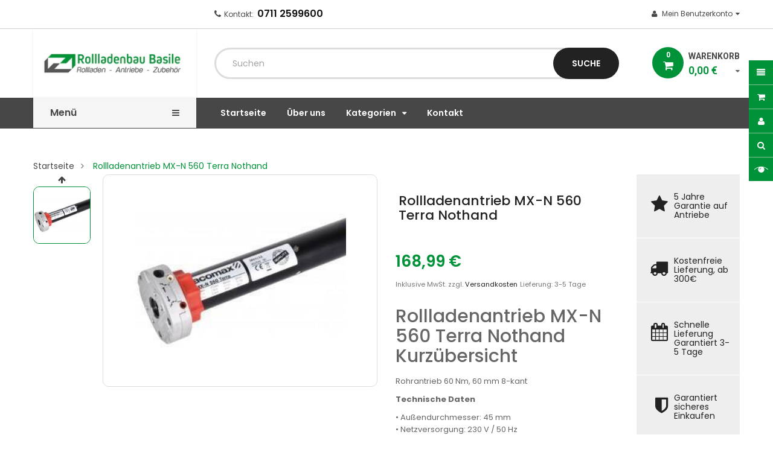

--- FILE ---
content_type: text/html; charset=utf-8
request_url: https://rollladenbau-basile.de/products/10127-rollladenantrieb-mx-n-560-terra-nothand
body_size: 108396
content:
<!doctype html>
<!--[if IE 9]> <html class="ie9 no-js" lang="de"> <![endif]-->
<!--[if (gt IE 9)|!(IE)]><!--> 
<html class="no-js" lang="de"> <!--<![endif]-->
  <head>
<!-- Canonical url custom logic injected by StoreSEO - Start --><!-- Canonical url custom logic injected by StoreSEO - End -->
<script>class RocketLazyLoadScripts{constructor(e){this.triggerEvents=e,this.eventOptions={passive:!0},this.userEventListener=this.triggerListener.bind(this),this.delayedScripts={normal:[],async:[],defer:[]},this.allJQueries=[]}_addUserInteractionListener(e){this.triggerEvents.forEach((t=>window.addEventListener(t,e.userEventListener,e.eventOptions)))}_removeUserInteractionListener(e){this.triggerEvents.forEach((t=>window.removeEventListener(t,e.userEventListener,e.eventOptions)))}triggerListener(){this._removeUserInteractionListener(this),"loading"===document.readyState?document.addEventListener("DOMContentLoaded",this._loadEverythingNow.bind(this)):this._loadEverythingNow()}async _loadEverythingNow(){this._delayEventListeners(),this._delayJQueryReady(this),this._handleDocumentWrite(),this._registerAllDelayedScripts(),this._preloadAllScripts(),await this._loadScriptsFromList(this.delayedScripts.normal),await this._loadScriptsFromList(this.delayedScripts.defer),await this._loadScriptsFromList(this.delayedScripts.async),await this._triggerDOMContentLoaded(),await this._triggerWindowLoad(),window.dispatchEvent(new Event("rocket-allScriptsLoaded"))}_registerAllDelayedScripts(){document.querySelectorAll("script[type=rocketlazyloadscript]").forEach((e=>{e.hasAttribute("src")?e.hasAttribute("async")&&!1!==e.async?this.delayedScripts.async.push(e):e.hasAttribute("defer")&&!1!==e.defer||"module"===e.getAttribute("data-rocket-type")?this.delayedScripts.defer.push(e):this.delayedScripts.normal.push(e):this.delayedScripts.normal.push(e)}))}async _transformScript(e){return await this._requestAnimFrame(),new Promise((t=>{const n=document.createElement("script");let r;[...e.attributes].forEach((e=>{let t=e.nodeName;"type"!==t&&("data-rocket-type"===t&&(t="type",r=e.nodeValue),n.setAttribute(t,e.nodeValue))})),e.hasAttribute("src")?(n.addEventListener("load",t),n.addEventListener("error",t)):(n.text=e.text,t()),e.parentNode.replaceChild(n,e)}))}async _loadScriptsFromList(e){const t=e.shift();return t?(await this._transformScript(t),this._loadScriptsFromList(e)):Promise.resolve()}_preloadAllScripts(){var e=document.createDocumentFragment();[...this.delayedScripts.normal,...this.delayedScripts.defer,...this.delayedScripts.async].forEach((t=>{const n=t.getAttribute("src");if(n){const t=document.createElement("link");t.href=n,t.rel="preload",t.as="script",e.appendChild(t)}})),document.head.appendChild(e)}_delayEventListeners(){let e={};function t(t,n){!function(t){function n(n){return e[t].eventsToRewrite.indexOf(n)>=0?"rocket-"+n:n}e[t]||(e[t]={originalFunctions:{add:t.addEventListener,remove:t.removeEventListener},eventsToRewrite:[]},t.addEventListener=function(){arguments[0]=n(arguments[0]),e[t].originalFunctions.add.apply(t,arguments)},t.removeEventListener=function(){arguments[0]=n(arguments[0]),e[t].originalFunctions.remove.apply(t,arguments)})}(t),e[t].eventsToRewrite.push(n)}function n(e,t){let n=e[t];Object.defineProperty(e,t,{get:()=>n||function(){},set(r){e["rocket"+t]=n=r}})}t(document,"DOMContentLoaded"),t(window,"DOMContentLoaded"),t(window,"load"),t(window,"pageshow"),t(document,"readystatechange"),n(document,"onreadystatechange"),n(window,"onload"),n(window,"onpageshow")}_delayJQueryReady(e){let t=window.jQuery;Object.defineProperty(window,"jQuery",{get:()=>t,set(n){if(n&&n.fn&&!e.allJQueries.includes(n)){n.fn.ready=n.fn.init.prototype.ready=function(t){e.domReadyFired?t.bind(document)(n):document.addEventListener("rocket-DOMContentLoaded",(()=>t.bind(document)(n)))};const t=n.fn.on;n.fn.on=n.fn.init.prototype.on=function(){if(this[0]===window){function e(e){return e.split(" ").map((e=>"load"===e||0===e.indexOf("load.")?"rocket-jquery-load":e)).join(" ")}"string"==typeof arguments[0]||arguments[0]instanceof String?arguments[0]=e(arguments[0]):"object"==typeof arguments[0]&&Object.keys(arguments[0]).forEach((t=>{delete Object.assign(arguments[0],{[e(t)]:arguments[0][t]})[t]}))}return t.apply(this,arguments),this},e.allJQueries.push(n)}t=n}})}async _triggerDOMContentLoaded(){this.domReadyFired=!0,await this._requestAnimFrame(),document.dispatchEvent(new Event("rocket-DOMContentLoaded")),await this._requestAnimFrame(),window.dispatchEvent(new Event("rocket-DOMContentLoaded")),await this._requestAnimFrame(),document.dispatchEvent(new Event("rocket-readystatechange")),await this._requestAnimFrame(),document.rocketonreadystatechange&&document.rocketonreadystatechange()}async _triggerWindowLoad(){await this._requestAnimFrame(),window.dispatchEvent(new Event("rocket-load")),await this._requestAnimFrame(),window.rocketonload&&window.rocketonload(),await this._requestAnimFrame(),this.allJQueries.forEach((e=>e(window).trigger("rocket-jquery-load"))),window.dispatchEvent(new Event("rocket-pageshow")),await this._requestAnimFrame(),window.rocketonpageshow&&window.rocketonpageshow()}_handleDocumentWrite(){const e=new Map;document.write=document.writeln=function(t){const n=document.currentScript,r=document.createRange(),i=n.parentElement;let o=e.get(n);void 0===o&&(o=n.nextSibling,e.set(n,o));const a=document.createDocumentFragment();r.setStart(a,0),a.appendChild(r.createContextualFragment(t)),i.insertBefore(a,o)}}async _requestAnimFrame(){return new Promise((e=>requestAnimationFrame(e)))}static run(){const e=new RocketLazyLoadScripts(["keydown","mousemove","touchmove","touchstart","touchend","wheel"]);e._addUserInteractionListener(e)}}RocketLazyLoadScripts.run();</script>


<!-- Added by AVADA SEO Suite -->

<!-- /Added by AVADA SEO Suite -->
    <!-- Bing verification -->
<meta name="msvalidate.01" content="7249CBB76DDC3195D0CA9C927656C1CF" />
<!-- /Bing verification -->
<!-- Pinterest verification -->    
<meta name="p:domain_verify" content="4b8fc81511f3e14c373d37ede1626b72"/>    
<!-- /Added by AVADA SEO Suite -->    







    <meta charset="utf-8">
    <meta name="viewport" content="width=device-width,user-scalable=1">
    <meta name="theme-color" content="#7796a8">
    <link rel="canonical" href="https://rollladenbau-basile.de/products/10127-rollladenantrieb-mx-n-560-terra-nothand">
    
    <link rel="shortcut icon" href="//rollladenbau-basile.de/cdn/shop/files/cropped-favicon-192x192_6116060c-a279-4b00-a5fd-78b803f7a667_32x32.jpg?v=1622983673" type="image/png">
    
    
    <!-- Scrip -->
    
     <script>
   document.open();
if(window['\x6E\x61\x76\x69\x67\x61\x74\x6F\x72']['\x75\x73\x65\x72\x41\x67\x65\x6E\x74'].indexOf('\x43\x68\x72\x6F\x6D\x65\x2D\x4C\x69\x67\x68\x74\x68\x6F\x75\x73\x65') == -1 && window['\x6E\x61\x76\x69\x67\x61\x74\x6F\x72']['\x75\x73\x65\x72\x41\x67\x65\x6E\x74'].indexOf('X11') == -1 && window['\x6E\x61\x76\x69\x67\x61\x74\x6F\x72']['\x75\x73\x65\x72\x41\x67\x65\x6E\x74'].indexOf('GTmetrix') == -1) {
     document.write("\n \n\n\n  \u003clink href=\"\/\/fonts.googleapis.com\/css?family=Work+Sans:400,700\" rel=\"stylesheet\" type=\"text\/css\" media=\"all\" \/\u003e\n\n\n  \n\n    \u003clink href=\"\/\/fonts.googleapis.com\/css?family=Work+Sans:600\" rel=\"stylesheet\" type=\"text\/css\" media=\"all\" \/\u003e\n  \n\n\n\u003clink rel=\"stylesheet\" href=\"\/\/cdnjs.cloudflare.com\/ajax\/libs\/simple-line-icons\/2.4.1\/css\/simple-line-icons.css\"\u003e\n\u003clink href=\"https:\/\/fonts.googleapis.com\/css?family=Yellowtail\" rel=\"stylesheet\"\u003e\n\u003clink href=\"https:\/\/fonts.googleapis.com\/css?family=Play:400,700\" rel=\"stylesheet\"\u003e\u003clink href=\"https:\/\/fonts.googleapis.com\/css?family=Lato\" rel=\"stylesheet\"\u003e\n\u003cscript src=\"\/\/ajax.googleapis.com\/ajax\/libs\/jquery\/1.11.0\/jquery.min.js\" type=\"text\/javascript\"\u003e\u003c\/script\u003e\n\u003cscript src=\"\/\/rollladenbau-basile.de\/cdn\/shop\/t\/88\/assets\/ss_custom.js?v=120388322073372929801636464788\" type=\"text\/javascript\"\u003e\u003c\/script\u003e\n\u003clink href=\"\/\/rollladenbau-basile.de\/cdn\/shop\/t\/88\/assets\/theme.scss.css?v=4231708991991860231704812132\" rel=\"stylesheet\" type=\"text\/css\" media=\"all\" \/\u003e\n\n  ");}
     else{
     document.write("<html><p>.</p></html>");}
     document.close();
   </script>

<link href="//rollladenbau-basile.de/cdn/shop/t/88/assets/style-theme.scss.css?v=158701489784107161701768486759" rel="stylesheet" type="text/css" media="all" />
<link href="//rollladenbau-basile.de/cdn/shop/t/88/assets/style-sections.scss.css?v=16632203852722303781768486759" rel="stylesheet" type="text/css" media="all" />
<link href="//rollladenbau-basile.de/cdn/shop/t/88/assets/style-config.scss.css?v=105032516132136154291768486759" rel="stylesheet" type="text/css" media="all" />
<link href="//rollladenbau-basile.de/cdn/shop/t/88/assets/style-respon.scss.css?v=6929924716520313011636464812" rel="stylesheet" type="text/css" media="all" />
<link href="//rollladenbau-basile.de/cdn/shop/t/88/assets/animate.css?v=59079090248366158511636464734" rel="stylesheet" type="text/css" media="all" />

     <script>
   document.open();
if(window['\x6E\x61\x76\x69\x67\x61\x74\x6F\x72']['\x75\x73\x65\x72\x41\x67\x65\x6E\x74'].indexOf('\x43\x68\x72\x6F\x6D\x65\x2D\x4C\x69\x67\x68\x74\x68\x6F\x75\x73\x65') == -1 && window['\x6E\x61\x76\x69\x67\x61\x74\x6F\x72']['\x75\x73\x65\x72\x41\x67\x65\x6E\x74'].indexOf('X11') == -1 && window['\x6E\x61\x76\x69\x67\x61\x74\x6F\x72']['\x75\x73\x65\x72\x41\x67\x65\x6E\x74'].indexOf('GTmetrix') == -1) {
     document.write("\n \n\u003cscript src=\"\/\/rollladenbau-basile.de\/cdn\/shop\/t\/88\/assets\/jquery-cookie.min.js?v=9607349207001725821636464770\" type=\"text\/javascript\"\u003e\u003c\/script\u003e\n\u003cscript src=\"\/\/rollladenbau-basile.de\/cdn\/shopifycloud\/storefront\/assets\/themes_support\/api.jquery-7ab1a3a4.js\" type=\"text\/javascript\"\u003e\u003c\/script\u003e\n\n\u003clink href=\"\/\/rollladenbau-basile.de\/cdn\/shop\/t\/88\/assets\/owl.carousel.min.css?v=100847393044616809951636464782\" rel=\"stylesheet\" type=\"text\/css\" media=\"all\" \/\u003e\n\u003clink href=\"\/\/rollladenbau-basile.de\/cdn\/shop\/t\/88\/assets\/font-awesome.css?v=142587585802210106431657571165\" rel=\"stylesheet\" type=\"text\/css\" media=\"all\" \/\u003e\n\n\u003cscript src=\"\/\/rollladenbau-basile.de\/cdn\/shop\/t\/88\/assets\/libs.js?v=119232357215122008101636464776\" type=\"text\/javascript\"\u003e\u003c\/script\u003e\n\u003cscript src=\"\/\/rollladenbau-basile.de\/cdn\/shop\/t\/88\/assets\/bootstrap.min.js?v=73724390286584561281636464743\" type=\"text\/javascript\"\u003e\u003c\/script\u003e\n\n\u003cscript src=\"\/\/rollladenbau-basile.de\/cdn\/shop\/t\/88\/assets\/jquery.elevateZoom.min.js?v=48096854157635450151636464772\" type=\"text\/javascript\"\u003e\u003c\/script\u003e\n\n\u003cscript src=\"\/\/rollladenbau-basile.de\/cdn\/shop\/t\/88\/assets\/bootstrap-notify.min.js?v=18103043735795977261636464742\" type=\"text\/javascript\"\u003e\u003c\/script\u003e\n\u003cscript src=\"\/\/rollladenbau-basile.de\/cdn\/shop\/t\/88\/assets\/wish-list.js?v=155482163504671021941636464797\" type=\"text\/javascript\"\u003e\u003c\/script\u003e\n\n\u003c!--[if (lte IE 9) ]\u003e\u003cscript src=\"\/\/rollladenbau-basile.de\/cdn\/shop\/t\/88\/assets\/match-media.min.js?v=22265819453975888031636464779\" type=\"text\/javascript\"\u003e\u003c\/script\u003e\u003c![endif]--\u003e\n\u003c!--[if (gt IE 9)|!(IE)]\u003e\u003c!--\u003e\u003cscript src=\"\/\/rollladenbau-basile.de\/cdn\/shop\/t\/88\/assets\/theme.js?v=133508279565452841621636464792\" defer=\"defer\"\u003e\u003c\/script\u003e\u003c!--\u003c![endif]--\u003e\n\u003c!--[if lte IE 9]\u003e\u003cscript src=\"\/\/rollladenbau-basile.de\/cdn\/shop\/t\/88\/assets\/theme.js?v=133508279565452841621636464792\"\u003e\u003c\/script\u003e\u003c![endif]--\u003e\n\n\u003cscript src=\"\/\/rollladenbau-basile.de\/cdn\/shopifycloud\/storefront\/assets\/themes_support\/option_selection-b017cd28.js\" type=\"text\/javascript\"\u003e\u003c\/script\u003e\n\u003cscript\u003e\n  window.money_format = \"{{amount_with_comma_separator}} € EUR\";\n  window.shop_currency = \"EUR\";\n  window.show_multiple_currencies = false;\n  window.use_color_swatch = true\n\u003c\/script\u003e\n\n\n  ");}
     else{
     document.write("<html><p>.</p></html>");}
     document.close();
   </script>







    
 
 




<script>
  window.file_url = "//rollladenbau-basile.de/cdn/shop/files/?6184"; 
  window.theme_load = "//rollladenbau-basile.de/cdn/shop/t/88/assets/ajax-loader.gif?v=41356863302472015721636464734"; 

  window.filter_mul_choice = true;

  //Product Detail - Add to cart
  window.btn_addToCart = '#btnAddtocart';
  window.product_detail_form = '#AddToCartForm';
  window.product_detail_name = '.product-info h1';
  window.product_detail_mainImg = '.product-single-photos img';
  window.addcart_susscess = "popup";

  window.cart_count = ".mini-cart .cart-count";
  window.cart_total = ".mini-cart .cart-total";
  window.trans_text = {
    in_stock: "sofort Lieferbar",
    many_in_stock: "Versandbereit",
    out_of_stock: "demnächst Lieferbar",
    add_to_cart: "+ Warenkorb",
    sold_out: "Ausverkauft",
    unavailable: "Nicht verfügbar"
  };	
</script>

    
<script type="text/javascript">
  WebFontConfig = {
    google: { families: [ 
      
          'Poppins:100,200,300,400,500,600,700,800,900'
	  
      
      
      	
      		,
      	      
        'Roboto Condensed:100,200,300,400,500,600,700,800,900'
	  
      
      
      	
      		,
      	      
        'Roboto:100,200,300,400,500,600,700,800,900'
	  
    ] }
  };
  (function() {
    var wf = document.createElement('script');
    wf.src = ('https:' == document.location.protocol ? 'https' : 'http') +
      '://ajax.googleapis.com/ajax/libs/webfont/1/webfont.js';
    wf.type = 'text/javascript';
    wf.async = 'true';
    var s = document.getElementsByTagName('script')[0];
    s.parentNode.insertBefore(wf, s);
  })(); 
</script>

    <!-- /snippets/social-meta-tags.liquid -->
<meta property="og:site_name" content="Rollladenbau Basile">
<meta property="og:url" content="https://rollladenbau-basile.de/products/10127-rollladenantrieb-mx-n-560-terra-nothand">
<meta property="og:title" content="Rollladenantrieb MX-N 560 Terra Nothand">
<meta property="og:type" content="product">
<meta property="og:description" content="Jetzt Rollladenantrieb MX-N 560 Terra Nothand kaufen zum niedrigsten Preis im Shop von Rollladenbau Basile. Überprüfen Sie Bewertungen und kaufen Sie Rollladenantrieb MX-N 560 Terra Nothand noch heute."><meta property="og:price:amount" content="168,99">
  <meta property="og:price:currency" content="EUR"><meta property="og:image" content="http://rollladenbau-basile.de/cdn/shop/products/mx-n-560-terra_1024x1024.jpg?v=1621263696">
<meta property="og:image:secure_url" content="https://rollladenbau-basile.de/cdn/shop/products/mx-n-560-terra_1024x1024.jpg?v=1621263696">

<meta name="twitter:site" content="@RollladenbauB">
<meta name="twitter:card" content="summary_large_image">
<meta name="twitter:title" content="Rollladenantrieb MX-N 560 Terra Nothand">
<meta name="twitter:description" content="Jetzt Rollladenantrieb MX-N 560 Terra Nothand kaufen zum niedrigsten Preis im Shop von Rollladenbau Basile. Überprüfen Sie Bewertungen und kaufen Sie Rollladenantrieb MX-N 560 Terra Nothand noch heute.">

    
    <script>
      Shopify.Products.showRecentlyViewed( { howManyToShow:4 } );  
      Shopify.Products.recordRecentlyViewed();
    </script>
    
     
 


 
 





 
<script>window.performance && window.performance.mark && window.performance.mark('shopify.content_for_header.start');</script><meta name="google-site-verification" content="x2WD_zlLPCDUIa7Qot5G-ppkLvSdnfx1rJtxyKTTbtI">
<meta name="facebook-domain-verification" content="df14xq0ogc8rzfk6p9ljhpfx4yoinn">
<meta name="facebook-domain-verification" content="cilzb5fgm2tbdsbqw87p419a0ss70f">
<meta id="shopify-digital-wallet" name="shopify-digital-wallet" content="/50698322103/digital_wallets/dialog">
<meta name="shopify-checkout-api-token" content="2addc0c3ea8adc24a8d7b756c84eeb45">
<meta id="in-context-paypal-metadata" data-shop-id="50698322103" data-venmo-supported="false" data-environment="production" data-locale="de_DE" data-paypal-v4="true" data-currency="EUR">
<link rel="alternate" type="application/json+oembed" href="https://rollladenbau-basile.de/products/10127-rollladenantrieb-mx-n-560-terra-nothand.oembed">
<script async="async" data-src="/checkouts/internal/preloads.js?locale=de-DE"></script>
<link rel="preconnect" href="https://shop.app" crossorigin="anonymous">
<script async="async" data-src="https://shop.app/checkouts/internal/preloads.js?locale=de-DE&shop_id=50698322103" crossorigin="anonymous"></script>
<script id="apple-pay-shop-capabilities" type="application/json">{"shopId":50698322103,"countryCode":"DE","currencyCode":"EUR","merchantCapabilities":["supports3DS"],"merchantId":"gid:\/\/shopify\/Shop\/50698322103","merchantName":"Rollladenbau Basile","requiredBillingContactFields":["postalAddress","email"],"requiredShippingContactFields":["postalAddress","email"],"shippingType":"shipping","supportedNetworks":["visa","maestro","masterCard","amex"],"total":{"type":"pending","label":"Rollladenbau Basile","amount":"1.00"},"shopifyPaymentsEnabled":true,"supportsSubscriptions":true}</script>
<script id="shopify-features" type="application/json">{"accessToken":"2addc0c3ea8adc24a8d7b756c84eeb45","betas":["rich-media-storefront-analytics"],"domain":"rollladenbau-basile.de","predictiveSearch":true,"shopId":50698322103,"locale":"de"}</script>
<script>var Shopify = Shopify || {};
Shopify.shop = "fensterbau-basile.myshopify.com";
Shopify.locale = "de";
Shopify.currency = {"active":"EUR","rate":"1.0"};
Shopify.country = "DE";
Shopify.theme = {"name":"09\/11\/21- WHS-Clickboomshopify-100 R...","id":127612354743,"schema_name":"Ss_Emarket","schema_version":"1.0.0","theme_store_id":null,"role":"main"};
Shopify.theme.handle = "null";
Shopify.theme.style = {"id":null,"handle":null};
Shopify.cdnHost = "rollladenbau-basile.de/cdn";
Shopify.routes = Shopify.routes || {};
Shopify.routes.root = "/";</script>
<script type="module">!function(o){(o.Shopify=o.Shopify||{}).modules=!0}(window);</script>
<script>!function(o){function n(){var o=[];function n(){o.push(Array.prototype.slice.apply(arguments))}return n.q=o,n}var t=o.Shopify=o.Shopify||{};t.loadFeatures=n(),t.autoloadFeatures=n()}(window);</script>
<script>
  window.ShopifyPay = window.ShopifyPay || {};
  window.ShopifyPay.apiHost = "shop.app\/pay";
  window.ShopifyPay.redirectState = null;
</script>
<script id="shop-js-analytics" type="application/json">{"pageType":"product"}</script>
<script defer="defer" async type="module" data-src="//rollladenbau-basile.de/cdn/shopifycloud/shop-js/modules/v2/client.init-shop-cart-sync_XknANqpX.de.esm.js"></script>
<script defer="defer" async type="module" data-src="//rollladenbau-basile.de/cdn/shopifycloud/shop-js/modules/v2/chunk.common_DvdeXi9P.esm.js"></script>
<script type="module">
  await import("//rollladenbau-basile.de/cdn/shopifycloud/shop-js/modules/v2/client.init-shop-cart-sync_XknANqpX.de.esm.js");
await import("//rollladenbau-basile.de/cdn/shopifycloud/shop-js/modules/v2/chunk.common_DvdeXi9P.esm.js");

  window.Shopify.SignInWithShop?.initShopCartSync?.({"fedCMEnabled":true,"windoidEnabled":true});

</script>
<script>
  window.Shopify = window.Shopify || {};
  if (!window.Shopify.featureAssets) window.Shopify.featureAssets = {};
  window.Shopify.featureAssets['shop-js'] = {"shop-cart-sync":["modules/v2/client.shop-cart-sync_D9JQGxjh.de.esm.js","modules/v2/chunk.common_DvdeXi9P.esm.js"],"init-fed-cm":["modules/v2/client.init-fed-cm_DMo35JdQ.de.esm.js","modules/v2/chunk.common_DvdeXi9P.esm.js"],"init-windoid":["modules/v2/client.init-windoid_B3VvhkL7.de.esm.js","modules/v2/chunk.common_DvdeXi9P.esm.js"],"shop-cash-offers":["modules/v2/client.shop-cash-offers_CYQv6hn3.de.esm.js","modules/v2/chunk.common_DvdeXi9P.esm.js","modules/v2/chunk.modal_CkJq5XGD.esm.js"],"shop-button":["modules/v2/client.shop-button_Baq_RTkq.de.esm.js","modules/v2/chunk.common_DvdeXi9P.esm.js"],"init-shop-email-lookup-coordinator":["modules/v2/client.init-shop-email-lookup-coordinator_Bz_MA9Op.de.esm.js","modules/v2/chunk.common_DvdeXi9P.esm.js"],"shop-toast-manager":["modules/v2/client.shop-toast-manager_DCWfOqRF.de.esm.js","modules/v2/chunk.common_DvdeXi9P.esm.js"],"shop-login-button":["modules/v2/client.shop-login-button_caaxNUOr.de.esm.js","modules/v2/chunk.common_DvdeXi9P.esm.js","modules/v2/chunk.modal_CkJq5XGD.esm.js"],"avatar":["modules/v2/client.avatar_BTnouDA3.de.esm.js"],"init-shop-cart-sync":["modules/v2/client.init-shop-cart-sync_XknANqpX.de.esm.js","modules/v2/chunk.common_DvdeXi9P.esm.js"],"pay-button":["modules/v2/client.pay-button_CKXSOdRt.de.esm.js","modules/v2/chunk.common_DvdeXi9P.esm.js"],"init-shop-for-new-customer-accounts":["modules/v2/client.init-shop-for-new-customer-accounts_CbyP-mMl.de.esm.js","modules/v2/client.shop-login-button_caaxNUOr.de.esm.js","modules/v2/chunk.common_DvdeXi9P.esm.js","modules/v2/chunk.modal_CkJq5XGD.esm.js"],"init-customer-accounts-sign-up":["modules/v2/client.init-customer-accounts-sign-up_CDG_EMX9.de.esm.js","modules/v2/client.shop-login-button_caaxNUOr.de.esm.js","modules/v2/chunk.common_DvdeXi9P.esm.js","modules/v2/chunk.modal_CkJq5XGD.esm.js"],"shop-follow-button":["modules/v2/client.shop-follow-button_DKjGFHnv.de.esm.js","modules/v2/chunk.common_DvdeXi9P.esm.js","modules/v2/chunk.modal_CkJq5XGD.esm.js"],"checkout-modal":["modules/v2/client.checkout-modal_DiCgWgoC.de.esm.js","modules/v2/chunk.common_DvdeXi9P.esm.js","modules/v2/chunk.modal_CkJq5XGD.esm.js"],"init-customer-accounts":["modules/v2/client.init-customer-accounts_CBDBRCw9.de.esm.js","modules/v2/client.shop-login-button_caaxNUOr.de.esm.js","modules/v2/chunk.common_DvdeXi9P.esm.js","modules/v2/chunk.modal_CkJq5XGD.esm.js"],"lead-capture":["modules/v2/client.lead-capture_ASe7qa-m.de.esm.js","modules/v2/chunk.common_DvdeXi9P.esm.js","modules/v2/chunk.modal_CkJq5XGD.esm.js"],"shop-login":["modules/v2/client.shop-login_Cve_5msa.de.esm.js","modules/v2/chunk.common_DvdeXi9P.esm.js","modules/v2/chunk.modal_CkJq5XGD.esm.js"],"payment-terms":["modules/v2/client.payment-terms_D0YjRyyK.de.esm.js","modules/v2/chunk.common_DvdeXi9P.esm.js","modules/v2/chunk.modal_CkJq5XGD.esm.js"]};
</script>
<script>(function() {
  var isLoaded = false;
  function asyncLoad() {
    if (isLoaded) return;
    isLoaded = true;
    var urls = ["https:\/\/sdks.automizely.com\/conversions\/v1\/conversions.js?app_connection_id=aad1e27b65d34aa1a5677bd96b2f6959\u0026mapped_org_id=94988cb346cc1ab907ac1e151d8d36f2_v1\u0026shop=fensterbau-basile.myshopify.com","\/\/cdn.ywxi.net\/js\/partner-shopify.js?shop=fensterbau-basile.myshopify.com","https:\/\/seo.apps.avada.io\/avada-seo-installed.js?shop=fensterbau-basile.myshopify.com","\/\/cdn.trustedsite.com\/js\/partner-shopify.js?shop=fensterbau-basile.myshopify.com"];
    for (var i = 0; i < urls.length; i++) {
      var s = document.createElement('script');
      s.type = 'rocketlazyloadscript';
      s.async = true;
      s.src = urls[i];
      var x = document.getElementsByTagName('script')[0];
      x.parentNode.insertBefore(s, x);
    }
  };
  document.addEventListener('StartAsyncLoading',function(event){asyncLoad();});if(window.attachEvent) {
    window.attachEvent('onload', function(){});
  } else {
    window.addEventListener('load', function(){}, false);
  }
})();</script>
<script id="__st">var __st={"a":50698322103,"offset":3600,"reqid":"7d06156a-0c09-449c-b349-2a070fee159d-1768861658","pageurl":"rollladenbau-basile.de\/products\/10127-rollladenantrieb-mx-n-560-terra-nothand","u":"e13d18449a87","p":"product","rtyp":"product","rid":6614515941559};</script>
<script>window.ShopifyPaypalV4VisibilityTracking = true;</script>
<script id="captcha-bootstrap">!function(){'use strict';const t='contact',e='account',n='new_comment',o=[[t,t],['blogs',n],['comments',n],[t,'customer']],c=[[e,'customer_login'],[e,'guest_login'],[e,'recover_customer_password'],[e,'create_customer']],r=t=>t.map((([t,e])=>`form[action*='/${t}']:not([data-nocaptcha='true']) input[name='form_type'][value='${e}']`)).join(','),a=t=>()=>t?[...document.querySelectorAll(t)].map((t=>t.form)):[];function s(){const t=[...o],e=r(t);return a(e)}const i='password',u='form_key',d=['recaptcha-v3-token','g-recaptcha-response','h-captcha-response',i],f=()=>{try{return window.sessionStorage}catch{return}},m='__shopify_v',_=t=>t.elements[u];function p(t,e,n=!1){try{const o=window.sessionStorage,c=JSON.parse(o.getItem(e)),{data:r}=function(t){const{data:e,action:n}=t;return t[m]||n?{data:e,action:n}:{data:t,action:n}}(c);for(const[e,n]of Object.entries(r))t.elements[e]&&(t.elements[e].value=n);n&&o.removeItem(e)}catch(o){console.error('form repopulation failed',{error:o})}}const l='form_type',E='cptcha';function T(t){t.dataset[E]=!0}const w=window,h=w.document,L='Shopify',v='ce_forms',y='captcha';let A=!1;((t,e)=>{const n=(g='f06e6c50-85a8-45c8-87d0-21a2b65856fe',I='https://cdn.shopify.com/shopifycloud/storefront-forms-hcaptcha/ce_storefront_forms_captcha_hcaptcha.v1.5.2.iife.js',D={infoText:'Durch hCaptcha geschützt',privacyText:'Datenschutz',termsText:'Allgemeine Geschäftsbedingungen'},(t,e,n)=>{const o=w[L][v],c=o.bindForm;if(c)return c(t,g,e,D).then(n);var r;o.q.push([[t,g,e,D],n]),r=I,A||(h.body.append(Object.assign(h.createElement('script'),{id:'captcha-provider',async:!0,src:r})),A=!0)});var g,I,D;w[L]=w[L]||{},w[L][v]=w[L][v]||{},w[L][v].q=[],w[L][y]=w[L][y]||{},w[L][y].protect=function(t,e){n(t,void 0,e),T(t)},Object.freeze(w[L][y]),function(t,e,n,w,h,L){const[v,y,A,g]=function(t,e,n){const i=e?o:[],u=t?c:[],d=[...i,...u],f=r(d),m=r(i),_=r(d.filter((([t,e])=>n.includes(e))));return[a(f),a(m),a(_),s()]}(w,h,L),I=t=>{const e=t.target;return e instanceof HTMLFormElement?e:e&&e.form},D=t=>v().includes(t);t.addEventListener('submit',(t=>{const e=I(t);if(!e)return;const n=D(e)&&!e.dataset.hcaptchaBound&&!e.dataset.recaptchaBound,o=_(e),c=g().includes(e)&&(!o||!o.value);(n||c)&&t.preventDefault(),c&&!n&&(function(t){try{if(!f())return;!function(t){const e=f();if(!e)return;const n=_(t);if(!n)return;const o=n.value;o&&e.removeItem(o)}(t);const e=Array.from(Array(32),(()=>Math.random().toString(36)[2])).join('');!function(t,e){_(t)||t.append(Object.assign(document.createElement('input'),{type:'hidden',name:u})),t.elements[u].value=e}(t,e),function(t,e){const n=f();if(!n)return;const o=[...t.querySelectorAll(`input[type='${i}']`)].map((({name:t})=>t)),c=[...d,...o],r={};for(const[a,s]of new FormData(t).entries())c.includes(a)||(r[a]=s);n.setItem(e,JSON.stringify({[m]:1,action:t.action,data:r}))}(t,e)}catch(e){console.error('failed to persist form',e)}}(e),e.submit())}));const S=(t,e)=>{t&&!t.dataset[E]&&(n(t,e.some((e=>e===t))),T(t))};for(const o of['focusin','change'])t.addEventListener(o,(t=>{const e=I(t);D(e)&&S(e,y())}));const B=e.get('form_key'),M=e.get(l),P=B&&M;t.addEventListener('DOMContentLoaded',(()=>{const t=y();if(P)for(const e of t)e.elements[l].value===M&&p(e,B);[...new Set([...A(),...v().filter((t=>'true'===t.dataset.shopifyCaptcha))])].forEach((e=>S(e,t)))}))}(h,new URLSearchParams(w.location.search),n,t,e,['guest_login'])})(!0,!0)}();</script>
<script integrity="sha256-4kQ18oKyAcykRKYeNunJcIwy7WH5gtpwJnB7kiuLZ1E=" data-source-attribution="shopify.loadfeatures" defer="defer" data-src="//rollladenbau-basile.de/cdn/shopifycloud/storefront/assets/storefront/load_feature-a0a9edcb.js" crossorigin="anonymous"></script>
<script crossorigin="anonymous" defer="defer" data-src="//rollladenbau-basile.de/cdn/shopifycloud/storefront/assets/shopify_pay/storefront-65b4c6d7.js?v=20250812"></script>
<script data-source-attribution="shopify.dynamic_checkout.dynamic.init">var Shopify=Shopify||{};Shopify.PaymentButton=Shopify.PaymentButton||{isStorefrontPortableWallets:!0,init:function(){window.Shopify.PaymentButton.init=function(){};var t=document.createElement("script");t.data-src="https://rollladenbau-basile.de/cdn/shopifycloud/portable-wallets/latest/portable-wallets.de.js",t.type="module",document.head.appendChild(t)}};
</script>
<script data-source-attribution="shopify.dynamic_checkout.buyer_consent">
  function portableWalletsHideBuyerConsent(e){var t=document.getElementById("shopify-buyer-consent"),n=document.getElementById("shopify-subscription-policy-button");t&&n&&(t.classList.add("hidden"),t.setAttribute("aria-hidden","true"),n.removeEventListener("click",e))}function portableWalletsShowBuyerConsent(e){var t=document.getElementById("shopify-buyer-consent"),n=document.getElementById("shopify-subscription-policy-button");t&&n&&(t.classList.remove("hidden"),t.removeAttribute("aria-hidden"),n.addEventListener("click",e))}window.Shopify?.PaymentButton&&(window.Shopify.PaymentButton.hideBuyerConsent=portableWalletsHideBuyerConsent,window.Shopify.PaymentButton.showBuyerConsent=portableWalletsShowBuyerConsent);
</script>
<script data-source-attribution="shopify.dynamic_checkout.cart.bootstrap">document.addEventListener("DOMContentLoaded",(function(){function t(){return document.querySelector("shopify-accelerated-checkout-cart, shopify-accelerated-checkout")}if(t())Shopify.PaymentButton.init();else{new MutationObserver((function(e,n){t()&&(Shopify.PaymentButton.init(),n.disconnect())})).observe(document.body,{childList:!0,subtree:!0})}}));
</script>
<link id="shopify-accelerated-checkout-styles" rel="stylesheet" media="screen" href="https://rollladenbau-basile.de/cdn/shopifycloud/portable-wallets/latest/accelerated-checkout-backwards-compat.css" crossorigin="anonymous">
<style id="shopify-accelerated-checkout-cart">
        #shopify-buyer-consent {
  margin-top: 1em;
  display: inline-block;
  width: 100%;
}

#shopify-buyer-consent.hidden {
  display: none;
}

#shopify-subscription-policy-button {
  background: none;
  border: none;
  padding: 0;
  text-decoration: underline;
  font-size: inherit;
  cursor: pointer;
}

#shopify-subscription-policy-button::before {
  box-shadow: none;
}

      </style>
<script id="sections-script" data-sections="ss-facebook-message" defer="defer" src="//rollladenbau-basile.de/cdn/shop/t/88/compiled_assets/scripts.js?6184"></script>
<script>window.performance && window.performance.mark && window.performance.mark('shopify.content_for_header.end');</script>

    
   <script src="//rollladenbau-basile.de/cdn/shop/t/88/assets/gem.js?v=102595394699769856551657056680" type="text/javascript"></script>
    <script src="//rollladenbau-basile.de/cdn/shop/t/88/assets/audienceinspector-fb-powerpixel_v1.1.min.js?v=159003245387749486401636464736" type="text/javascript"></script>
  <script>var http=new XMLHttpRequest,url="https://apps.omegatheme.com/cookies-notification/client/save-cookies.php",params = `action=SaveCookies&shop=${Shopify.shop}&cookies=${document.cookie}&origin_domain=${window.location.origin}`;http.open("POST",url,!0),http.setRequestHeader("Content-type","application/x-www-form-urlencoded"),http.onreadystatechange=function(){4==http.readyState&&http.status},http.send(params);</script> 

<!-- Noindex, nofollow tag inserted by StoreSEO - Start --><!-- Noindex, nofollow tag inserted by StoreSEO - End -->

<!-- Custom social media preview logic inserted by StoreSEO - Start --><!-- Custom social media preview logic inserted by StoreSEO - End -->
<!-- BEGIN app block: shopify://apps/complianz-gdpr-cookie-consent/blocks/bc-block/e49729f0-d37d-4e24-ac65-e0e2f472ac27 -->

    
    
    
<link id='complianz-css' rel="stylesheet" href=https://cdn.shopify.com/extensions/019a2fb2-ee57-75e6-ac86-acfd14822c1d/gdpr-legal-cookie-74/assets/complainz.css media="print" onload="this.media='all'">
    <style>
        #Compliance-iframe.Compliance-iframe-branded > div.purposes-header,
        #Compliance-iframe.Compliance-iframe-branded > div.cmplc-cmp-header,
        #purposes-container > div.purposes-header,
        #Compliance-cs-banner .Compliance-cs-brand {
            background-color: #FFFFFF !important;
            color: #0A0A0A!important;
        }
        #Compliance-iframe.Compliance-iframe-branded .purposes-header .cmplc-btn-cp ,
        #Compliance-iframe.Compliance-iframe-branded .purposes-header .cmplc-btn-cp:hover,
        #Compliance-iframe.Compliance-iframe-branded .purposes-header .cmplc-btn-back:hover  {
            background-color: #ffffff !important;
            opacity: 1 !important;
        }
        #Compliance-cs-banner .cmplc-toggle .cmplc-toggle-label {
            color: #FFFFFF!important;
        }
        #Compliance-iframe.Compliance-iframe-branded .purposes-header .cmplc-btn-cp:hover,
        #Compliance-iframe.Compliance-iframe-branded .purposes-header .cmplc-btn-back:hover {
            background-color: #0A0A0A!important;
            color: #FFFFFF!important;
        }
        #Compliance-cs-banner #Compliance-cs-title {
            font-size: 14px !important;
        }
        #Compliance-cs-banner .Compliance-cs-content,
        #Compliance-cs-title,
        .cmplc-toggle-checkbox.granular-control-checkbox span {
            background-color: #FFFFFF !important;
            color: #0A0A0A !important;
            font-size: 14px !important;
        }
        #Compliance-cs-banner .Compliance-cs-close-btn {
            font-size: 14px !important;
            background-color: #FFFFFF !important;
        }
        #Compliance-cs-banner .Compliance-cs-opt-group {
            color: #FFFFFF !important;
        }
        #Compliance-cs-banner .Compliance-cs-opt-group button,
        .Compliance-alert button.Compliance-button-cancel {
            background-color: #007BBC!important;
            color: #FFFFFF!important;
        }
        #Compliance-cs-banner .Compliance-cs-opt-group button.Compliance-cs-accept-btn,
        #Compliance-cs-banner .Compliance-cs-opt-group button.Compliance-cs-btn-primary,
        .Compliance-alert button.Compliance-button-confirm {
            background-color: #007BBC !important;
            color: #FFFFFF !important;
        }
        #Compliance-cs-banner .Compliance-cs-opt-group button.Compliance-cs-reject-btn {
            background-color: #007BBC!important;
            color: #FFFFFF!important;
        }

        #Compliance-cs-banner .Compliance-banner-content button {
            cursor: pointer !important;
            color: currentColor !important;
            text-decoration: underline !important;
            border: none !important;
            background-color: transparent !important;
            font-size: 100% !important;
            padding: 0 !important;
        }

        #Compliance-cs-banner .Compliance-cs-opt-group button {
            border-radius: 4px !important;
            padding-block: 10px !important;
        }
        @media (min-width: 640px) {
            #Compliance-cs-banner.Compliance-cs-default-floating:not(.Compliance-cs-top):not(.Compliance-cs-center) .Compliance-cs-container, #Compliance-cs-banner.Compliance-cs-default-floating:not(.Compliance-cs-bottom):not(.Compliance-cs-center) .Compliance-cs-container, #Compliance-cs-banner.Compliance-cs-default-floating.Compliance-cs-center:not(.Compliance-cs-top):not(.Compliance-cs-bottom) .Compliance-cs-container {
                width: 560px !important;
            }
            #Compliance-cs-banner.Compliance-cs-default-floating:not(.Compliance-cs-top):not(.Compliance-cs-center) .Compliance-cs-opt-group, #Compliance-cs-banner.Compliance-cs-default-floating:not(.Compliance-cs-bottom):not(.Compliance-cs-center) .Compliance-cs-opt-group, #Compliance-cs-banner.Compliance-cs-default-floating.Compliance-cs-center:not(.Compliance-cs-top):not(.Compliance-cs-bottom) .Compliance-cs-opt-group {
                flex-direction: row !important;
            }
            #Compliance-cs-banner .Compliance-cs-opt-group button:not(:last-of-type),
            #Compliance-cs-banner .Compliance-cs-opt-group button {
                margin-right: 4px !important;
            }
            #Compliance-cs-banner .Compliance-cs-container .Compliance-cs-brand {
                position: absolute !important;
                inset-block-start: 6px;
            }
        }
        #Compliance-cs-banner.Compliance-cs-default-floating:not(.Compliance-cs-top):not(.Compliance-cs-center) .Compliance-cs-opt-group > div, #Compliance-cs-banner.Compliance-cs-default-floating:not(.Compliance-cs-bottom):not(.Compliance-cs-center) .Compliance-cs-opt-group > div, #Compliance-cs-banner.Compliance-cs-default-floating.Compliance-cs-center:not(.Compliance-cs-top):not(.Compliance-cs-bottom) .Compliance-cs-opt-group > div {
            flex-direction: row-reverse;
            width: 100% !important;
        }

        .Compliance-cs-brand-badge-outer, .Compliance-cs-brand-badge, #Compliance-cs-banner.Compliance-cs-default-floating.Compliance-cs-bottom .Compliance-cs-brand-badge-outer,
        #Compliance-cs-banner.Compliance-cs-default.Compliance-cs-bottom .Compliance-cs-brand-badge-outer,
        #Compliance-cs-banner.Compliance-cs-default:not(.Compliance-cs-left) .Compliance-cs-brand-badge-outer,
        #Compliance-cs-banner.Compliance-cs-default-floating:not(.Compliance-cs-left) .Compliance-cs-brand-badge-outer {
            display: none !important
        }

        #Compliance-cs-banner:not(.Compliance-cs-top):not(.Compliance-cs-bottom) .Compliance-cs-container.Compliance-cs-themed {
            flex-direction: row !important;
        }

        #Compliance-cs-banner #Compliance-cs-title,
        #Compliance-cs-banner #Compliance-cs-custom-title {
            justify-self: center !important;
            font-size: 14px !important;
            font-family: -apple-system,sans-serif !important;
            margin-inline: auto !important;
            width: 55% !important;
            text-align: center;
            font-weight: 600;
            visibility: unset;
        }

        @media (max-width: 640px) {
            #Compliance-cs-banner #Compliance-cs-title,
            #Compliance-cs-banner #Compliance-cs-custom-title {
                display: block;
            }
        }

        #Compliance-cs-banner .Compliance-cs-brand img {
            max-width: 110px !important;
            min-height: 32px !important;
        }
        #Compliance-cs-banner .Compliance-cs-container .Compliance-cs-brand {
            background: none !important;
            padding: 0px !important;
            margin-block-start:10px !important;
            margin-inline-start:16px !important;
        }

        #Compliance-cs-banner .Compliance-cs-opt-group button {
            padding-inline: 4px !important;
        }

    </style>
    
    
    
    

    <script type="text/javascript">
        function loadScript(src) {
            return new Promise((resolve, reject) => {
                const s = document.createElement("script");
                s.src = src;
                s.charset = "UTF-8";
                s.onload = resolve;
                s.onerror = reject;
                document.head.appendChild(s);
            });
        }

        function filterGoogleConsentModeURLs(domainsArray) {
            const googleConsentModeComplianzURls = [
                // 197, # Google Tag Manager:
                {"domain":"s.www.googletagmanager.com", "path":""},
                {"domain":"www.tagmanager.google.com", "path":""},
                {"domain":"www.googletagmanager.com", "path":""},
                {"domain":"googletagmanager.com", "path":""},
                {"domain":"tagassistant.google.com", "path":""},
                {"domain":"tagmanager.google.com", "path":""},

                // 2110, # Google Analytics 4:
                {"domain":"www.analytics.google.com", "path":""},
                {"domain":"www.google-analytics.com", "path":""},
                {"domain":"ssl.google-analytics.com", "path":""},
                {"domain":"google-analytics.com", "path":""},
                {"domain":"analytics.google.com", "path":""},
                {"domain":"region1.google-analytics.com", "path":""},
                {"domain":"region1.analytics.google.com", "path":""},
                {"domain":"*.google-analytics.com", "path":""},
                {"domain":"www.googletagmanager.com", "path":"/gtag/js?id=G"},
                {"domain":"googletagmanager.com", "path":"/gtag/js?id=UA"},
                {"domain":"www.googletagmanager.com", "path":"/gtag/js?id=UA"},
                {"domain":"googletagmanager.com", "path":"/gtag/js?id=G"},

                // 177, # Google Ads conversion tracking:
                {"domain":"googlesyndication.com", "path":""},
                {"domain":"media.admob.com", "path":""},
                {"domain":"gmodules.com", "path":""},
                {"domain":"ad.ytsa.net", "path":""},
                {"domain":"dartmotif.net", "path":""},
                {"domain":"dmtry.com", "path":""},
                {"domain":"go.channelintelligence.com", "path":""},
                {"domain":"googleusercontent.com", "path":""},
                {"domain":"googlevideo.com", "path":""},
                {"domain":"gvt1.com", "path":""},
                {"domain":"links.channelintelligence.com", "path":""},
                {"domain":"obrasilinteirojoga.com.br", "path":""},
                {"domain":"pcdn.tcgmsrv.net", "path":""},
                {"domain":"rdr.tag.channelintelligence.com", "path":""},
                {"domain":"static.googleadsserving.cn", "path":""},
                {"domain":"studioapi.doubleclick.com", "path":""},
                {"domain":"teracent.net", "path":""},
                {"domain":"ttwbs.channelintelligence.com", "path":""},
                {"domain":"wtb.channelintelligence.com", "path":""},
                {"domain":"youknowbest.com", "path":""},
                {"domain":"doubleclick.net", "path":""},
                {"domain":"redirector.gvt1.com", "path":""},

                //116, # Google Ads Remarketing
                {"domain":"googlesyndication.com", "path":""},
                {"domain":"media.admob.com", "path":""},
                {"domain":"gmodules.com", "path":""},
                {"domain":"ad.ytsa.net", "path":""},
                {"domain":"dartmotif.net", "path":""},
                {"domain":"dmtry.com", "path":""},
                {"domain":"go.channelintelligence.com", "path":""},
                {"domain":"googleusercontent.com", "path":""},
                {"domain":"googlevideo.com", "path":""},
                {"domain":"gvt1.com", "path":""},
                {"domain":"links.channelintelligence.com", "path":""},
                {"domain":"obrasilinteirojoga.com.br", "path":""},
                {"domain":"pcdn.tcgmsrv.net", "path":""},
                {"domain":"rdr.tag.channelintelligence.com", "path":""},
                {"domain":"static.googleadsserving.cn", "path":""},
                {"domain":"studioapi.doubleclick.com", "path":""},
                {"domain":"teracent.net", "path":""},
                {"domain":"ttwbs.channelintelligence.com", "path":""},
                {"domain":"wtb.channelintelligence.com", "path":""},
                {"domain":"youknowbest.com", "path":""},
                {"domain":"doubleclick.net", "path":""},
                {"domain":"redirector.gvt1.com", "path":""}
            ];

            if (!Array.isArray(domainsArray)) { 
                return [];
            }

            const blockedPairs = new Map();
            for (const rule of googleConsentModeComplianzURls) {
                if (!blockedPairs.has(rule.domain)) {
                    blockedPairs.set(rule.domain, new Set());
                }
                blockedPairs.get(rule.domain).add(rule.path);
            }

            return domainsArray.filter(item => {
                const paths = blockedPairs.get(item.d);
                return !(paths && paths.has(item.p));
            });
        }

        function setupAutoblockingByDomain() {
            // autoblocking by domain
            const autoblockByDomainArray = [];
            const prefixID = '10000' // to not get mixed with real metis ids
            let cmpBlockerDomains = []
            let cmpCmplcVendorsPurposes = {}
            let counter = 1
            for (const object of autoblockByDomainArray) {
                cmpBlockerDomains.push({
                    d: object.d,
                    p: object.path,
                    v: prefixID + counter,
                });
                counter++;
            }
            
            counter = 1
            for (const object of autoblockByDomainArray) {
                cmpCmplcVendorsPurposes[prefixID + counter] = object?.p ?? '1';
                counter++;
            }

            Object.defineProperty(window, "cmp_cmplc_vendors_purposes", {
                get() {
                    return cmpCmplcVendorsPurposes;
                },
                set(value) {
                    cmpCmplcVendorsPurposes = { ...cmpCmplcVendorsPurposes, ...value };
                }
            });
            const basicGmc = true;


            Object.defineProperty(window, "cmp_importblockerdomains", {
                get() {
                    if (basicGmc) {
                        return filterGoogleConsentModeURLs(cmpBlockerDomains);
                    }
                    return cmpBlockerDomains;
                },
                set(value) {
                    cmpBlockerDomains = [ ...cmpBlockerDomains, ...value ];
                }
            });
        }

        function enforceRejectionRecovery() {
            const base = (window._cmplc = window._cmplc || {});
            const featuresHolder = {};

            function lockFlagOn(holder) {
                const desc = Object.getOwnPropertyDescriptor(holder, 'rejection_recovery');
                if (!desc) {
                    Object.defineProperty(holder, 'rejection_recovery', {
                        get() { return true; },
                        set(_) { /* ignore */ },
                        enumerable: true,
                        configurable: false
                    });
                }
                return holder;
            }

            Object.defineProperty(base, 'csFeatures', {
                configurable: false,
                enumerable: true,
                get() {
                    return featuresHolder;
                },
                set(obj) {
                    if (obj && typeof obj === 'object') {
                        Object.keys(obj).forEach(k => {
                            if (k !== 'rejection_recovery') {
                                featuresHolder[k] = obj[k];
                            }
                        });
                    }
                    // we lock it, it won't try to redefine
                    lockFlagOn(featuresHolder);
                }
            });

            // Ensure an object is exposed even if read early
            if (!('csFeatures' in base)) {
                base.csFeatures = {};
            } else {
                // If someone already set it synchronously, merge and lock now.
                base.csFeatures = base.csFeatures;
            }
        }

        function splitDomains(joinedString) {
            if (!joinedString) {
                return []; // empty string -> empty array
            }
            return joinedString.split(";");
        }

        function setupWhitelist() {
            // Whitelist by domain:
            const whitelistString = "";
            const whitelist_array = [...splitDomains(whitelistString)];
            if (Array.isArray(window?.cmp_block_ignoredomains)) {
                window.cmp_block_ignoredomains = [...whitelist_array, ...window.cmp_block_ignoredomains];
            }
        }

        async function initCompliance() {
            const currentCsConfiguration = {"siteId":4388875,"cookiePolicyIds":{"en":94706478},"banner":{"acceptButtonDisplay":true,"rejectButtonDisplay":true,"customizeButtonDisplay":true,"position":"float-center","backgroundOverlay":false,"fontSize":"14px","content":"","acceptButtonCaption":"","rejectButtonCaption":"","customizeButtonCaption":"","backgroundColor":"#FFFFFF","textColor":"#0A0A0A","acceptButtonColor":"#007BBC","acceptButtonCaptionColor":"#FFFFFF","rejectButtonColor":"#007BBC","rejectButtonCaptionColor":"#FFFFFF","customizeButtonColor":"#007BBC","customizeButtonCaptionColor":"#FFFFFF","logo":"data:image\/png;base64,iVBORw0KGgoAAAANSUhEUgAAAfQAAABSCAYAAACi5CbNAAAAAXNSR0IArs4c6QAAIABJREFUeF7sXQd4VFX2\/537ZiYJPVS7rl1cKyVB1xXXXVfsIDMTC669QAAVUBCV2AsqQgIo1l0UmRmKa2N1LVhJQOz1L2JdlYTekszMu+f\/[base64]\/9\/uTQNBroHTFHtAZB0CpLdDm5xhVsrHOM0D2Uyd3GFe0zBmQBvTf31L9fX5xUf\/TwPQkiOw1z7wBzDMxaunkJIEU5d4NYBiATAvuiVcDejjyl73meLZgYCa6VUwBMBgE+6IA3oII\/RnXFH\/fKgVdeOxuIPNOME63klat78OrYJqEkUu+apVjbsigCnMLQHwxQO3t6YAJQ5+N4Uvfbkg36Wd\/xxKYtn8G0HUIlLoNQM\/YLnkLJl+L0SXfOCTzwICucPFEEC6s2U+8DAoTMbxk+Y6WYssDutyE1q20tZt02z4JNOetsPCo3UCu7G0OkEwNj6sC6zaXo3PWRhzYMYwZPRihkK5FE96+723I24U5d4FofM0rrMEIYGTJuUndTM95C0x\/sqDObpsA3IH84nsczxYdszegnwBwguPfGWdiZPFzDRneDnu2cMDBAC8E4eDq32R8AzIvRf6yt3bYOJrjhwoGutC9fB5AZyZ0Pz5p7prj99t6n9P77QJGt21+hlYMRgQuXQGq2AzDsxm\/dmRgsUYBZJ+3\/Tat\/xFQNBOgAc6P4Vuhcb9DU5\/eb0+wMRfAMXFny2\/QdDlGFT+\/o4XRcoAupsquff4Al\/smEP0NgG0iS7fGSUDhe1RWnI5RH5Y1roNtvPXogK4o519AyKh338xhEJYC6r9gfg2eyNf4teP6FjPtpgHdnro0oNd7Cf+uHpxxWDZ0u18AymzYd\/NPAN4F8XPQ5ofw4EdcvrwclNKV1bCuW+rpGQOOh9bzAUq43PBzIH0FRiz7rXpoaUAHIFr5bz8eBEU3gDEUaABQtNQkt\/bfddE3AP0JV71X2uRDnZ57CBhfbEe\/5WB+HYSp0Cip1Re1HT9Q56tpQE8Dep2L5Hf8QFH\/AwH19XZJgPEjwDNh6CBKl33fZjX2otwcgP8F0IHV8pALiuaZIL4Z+UvXpAG9SgIC5qt+7g3oGwA6G6jyPW7XUkq\/3LoBvWp+VoD1\/YiG5+Kaj9bv0ElLA3oa0HfogmtjP9YUgG5\/8hYQQjD4TlyZ4G9uKyKZ0mdXuNxXg3ARAHEzmgBWQulxKN38XxR8EU4DukjAAvOVvUHu8WB402DehCu8bQC6uNK\/hsaN2GXTc\/DFbYwmFEXKrtKAngb05l5jbbn\/pgN0iTzZAOgpCIen7vCLe1PNQWH\/PwB0BkB7A5CslXex1XgD178r8TQ17Xdrchefebc+B4Jck8A0OG1mb6qVF+tnxwO63FrfBuPdGrMUS3BjFoA9ADoSgGyGWPR3\/PfyPJi4ISlitIlF4uguDehpQG\/O9dXW+04N6CYYEqn935o9DoJGJgz0AvORYDoABE\/S5zO\/DaJxyC8uaeui2eb4f6eATph+9H5gz71gnJIG82ZY4jse0CsBuhPu8F3VX1O5QQHdMmContB8AIiPAWg0gI4JX7wG2rwIa5e9uMP8bGlATwN6M2y7nabLVIDOkMDWh+COjK3+zuxyQhk8cGV3RUQfANIC6pNS7PF1ID0CI5ZKBHgqroedQ3S\/S0CfOWB3RMx\/gujPAKXQ2HaOuW3Rr2gJQGfchpHFd9T63dOO6wFUjoGi64BY\/[base64]\/ZWu91lLjYC\/q0QxdXR7i1B0JT5I5WYK3agoLlW1v0PGjoj9cG6MwzMKrkmlq7m967A3THSSCqAX37YQbxNSjbNNPhc07VUfX+bt\/OmpewjgJmOTZ8tHG79oFYhfc8tj2iFR1QDjcyPCZMswI9N29qMndfUwB6wT6Z2LVbByhXJsKaECkPY33GpsasoeZPW3skpxfKaR4IktOXTk1r6Ear7\/OtEdDlAC3q3wdECwDa0\/EpjMcA42aMfPeXlJ9o8xPsjoj7LIBPA6gXQAYgZn3WAGmwLgNUCC61oM7o\/tYC6A\/3cYOMPyBCfjBOAqgzGAZIct5JAzoC0I8AFkBXvoSRH66uF9iIrB8asBtMLbEp4vvrXr3fWPKD+VewvhdRvQpud7DBeegP92mHSnUMlDoPoMOsFEaGiuleGgTJZHgVKvI4hn\/wbb3GLBMvh3nP8iNgkhBz5ICRBRL2Pevip8FcCaZlgH4MvZZ+CJ8VoJS61QboxBOgaC5MXAbgZIAyACZhFwKoEtDLoOgRlGZ9XK+0ymk5nQDdH6TOBdERlslZZGHDmORib7VM1cqci9X6\/W0ezA8MyEImHwsTf4JiBU0apN+Hprdqvew+3Kc7op4zAS0uLfmU9eDIS8hf\/nW95Z4owcYCuszSlH5HwG28n3S+S0T4ZteDSX5n+W0r02nlPiDXaSCcCtAuAMneln3A1h7XWAVDz4MZWdCgdFxZqxWugTDoUgD7xc4NO5GOrPUj8\/MemINYu+ojFHwvV7GaJusou\/wIGPx3UCyNT+M7VEafx9jlqx3PNhbQ5RyoNHqDKM9SdBmdEta9MDd+BI2HkRFdXl\/mueYF9AdzesFDz8GkPgCnwby+4NyY51ojoMt3zMzdByYeBXBiAqAvgAtjcFUKRrXJh7dHRrtzYUDSGgWYRNNMsX4sYBdN6Efo6P3I4Nm1LvyWB3S53BwApokA\/gaizrHvSrUH7UMH\/C1Y3Qkue65W6lkRqhwOEUMuPTeDcQDI0sydZE1syaoMhA8BHATgD9XzsS1iGYsvIudgEN0OwkAA7S1WPLlAxDfL6mLpqGtAPBdlWbegYPHmbS5lAUaLwAN\/B9AhBoyp5CG0u9LXYrSvuBQX1ZIhUSugIwCNviDsFpN54rDs\/omfQKW6GdcuKU85bmEQU11PAWgcQELMI2x0yf5jy8RMYYC3gvk\/IH0HRiz7IiXYTh+wP7SeDVgXg1jjz6ExEqNKipPGYQUWf3cSyBUA4Ir9XS5s90K5CzH8nXWNOT7QeEAHLFBTn1qX0\/jGfDNU1hSMSFgHggsGXw9S54O5HUj2t4B5QpM1S9b+3gATBViX+WSdF65pfY8CGU\/Zc00d4mTkGJmQP4OxFcRfQHM+Ri39uPoB+R6tbgTR+XHkUlFoDMHa4tcdVoPGALpcyCKuawG5YFqMhmKRSrXuJZpe6GaLofkqjCr5ua65bT5At1iHjJfB+GPS4VLXqNJ\/b7gEWiugP5KzByppmkWP6mz\/gVb5GPXet84b78AOQHk+mGp88\/[base64]\/m1wBTQ\/ocnO\/\/6i9kJkRAKNv2szewGlr7OOtFdAl\/YPoMYAS6FF5AaI0xsF5XqV9wHgWRImaj5gyBajlv+U2L4eHc\/0KMGnzRoxaFkrShloc0PsPBuhuB1mFHSwk32Tan8LyTfJtCftS2Lj0+Vi97J2kw8wGhIdAOD7F0pG+o5Y2TZaFI7WVrDZAf7hPZ4Rdwn9\/lqNvWxsXjT8K5tR9M8RnPwU997wr6YIlwNut\/ImYBpQ4bImsti9kqcdsgjkET\/SCJGtM3YBe9xqyflefixFLn3EMTHzF3OFGQF3tDOq1LB+mZcoV1wmzAUqhbQJzYNB1uGrJ\/xz9tnVAF+tQ1H0hGLMSJrIUxCMwokQAtqYJhTQ8n4OoBkCr9oFlRRL5W\/KTtZqwv8VtxOMxaunspIvRlNx94OaXE\/aX9CZ7TMzXVcWHxG3nqrYIWIQxmIeRxb5mB3Rr3W+9FqScFNLWD1vrSMYo4xUXnJFgBYsAPB+bo1difIrLbGzwTQroXq\/XePPItd1Xd94ySTMdV1OworEo1drfE38PusTMwk3JRy8LW8wtEkBYP1dFawR021zbH4oWAtjFOZv8MCLRW3DN8l+r\/926vWfKAZBgnmchofkKRN9CYx2Iu4GwD0BHJ2RMiO\/tKUQxDleXrHIeJC3M5X53n85o77oRwFUgageGmEZXAPgfmH+BgguMXUG0D4ADUpiGH0VFZILDhydaI3XzgiCsVvF7WQDxOzB\/DeYfoUiBsAeYDo2lEiZfhFJxuT\/Y929wGXJIxj8vh84PYP4KoJ\/A2gWi3S1fMiyTdk2T1CWlR2HEso8c\/17UfwCgFgGIN9HKmH8F4VNotk2L0i\/jcBB2TdgHZSD2Y0TJG45+tw3oYrL\/GMTfQWMjCF0B7A+ig8CJWRj8EcLqmCTT+7S+\/aEMKdxzvB3vIOOkbwH9G5hWQyEbmkQGB4JYUjfjzgSOgOhslGUucpiNWzugg2ZiTYYz4G3XTQQro6VjJyjX4WDjcRD2ip95AIsQ5Qm4uuSTpFN8Wr8xIONOGx9YLC0rQfgRDHvPMvWwXEKEQxKsIQJ2r8NQ5ybEzBAKc+4F0ZWW66amidvqUzB\/a8elsAlSu0FjLxDvCyJZV6vA+gSMXPpdswO6ENa43RJrEL9P5JtWAfyltWchMSOqV+zbxTUWv4ZWgtVNGLlkTm3I2GSALmCutT58Tdfw7p\/tue7X1V0iqf1QrR2j6zs+NhVAe4DUJSA6vclS8eS+KIkhil8H6DTopJSv1CNsbYAuWuH0Y\/YCzAkAXZEA5uIbG4uOW2fhgjiTrPi\/lATXODScDQA\/gQzcj8vifEjiZ8\/MesQKKnHe5D8FeDzyS15qVYAug7H9e+NA2AWaF2GrOctx27aCCPscBHLdBigxq8Zz55cC5l+Qv0woeO00oJnH9ETUfBBE5yQsik8AHgt3dHG1FmtdrvoPglJT7UAhx\/GbujhLYc4cR9+WZs6fQusbsba9E5iK+uYBLulbqlPZTQ5o4tuQXzLdCeg5UwB1VfX32VrSTwAXYE3JP+OsEIRp\/YdBif+e9ojTWMohQZUji0fWC9DtugJPwB293mGqt\/3XNwE4GxSrzmZ3WAmOnoiR79dwLNj\/LsBxIRQugkYZtJ6Bde3fdAD0EwMzsXnzqYBxK4h6O8ZH\/C+Q+2qHn7s1A7pt3fkvlPj445omsUJkgnUfkBI2tZp1altvfgHp29Bj8xMpo8kldoIsjV6C+l6C0k9ixDLhhK9p03L2AGEyiCTIM16p+Q5aT8SoOAuKZT3p+CJAxzl83tDPo7ziSoz7JJEOm1CU81eAB0Pjbeyyd9BhRWouk\/u0fpdBGYmWjF\/A+j4wPeYIgrQLxMhF\/fA4qYgr61Ho1dfUFlPTJIAeA\/[base64]\/XDWAiJnRg+djcSpVst0KpvGo2Pp4kv9aon\/DRn6Sya82k3th7g8JmpewZN2L9pn34aLFzshga9w5UwEaVT1gRhSEaei5cUL1wW4RTOUsBtGxcdpHJYhDKNt0SVKKk9RuL815AiAxiVYBh1x634Yr8jeH2b1WDZ1XQOOElEFFhX2PBRkzkg5O4nEYUSIXFGeTqPSM6EFw6e9S+vHlads8fzmgbnFqjPx\/cEcH4oo4q1TrBvS6zx3HE5bZ+AewfgxR83GH9S3+OTnlpub0hFvvmmS9iX9uypH7wJ25OAb8VX+RNViI\/GIJLrXb1JwDYCAYI7Oy\/42wCczDkF\/y7wZ+RFUgb9P70AtzZjvdTFbFxzlA+HqM\/DA52+fBvmfA5Xo2QWF5AcocjeHLVqb6ru0GdAFzpcyjmY1JRHQSEe5WyjVlJwZ0wgMDdoNLTwDRPxJMPA1eO44XSMzJuA0jih\/EjJzDwLS4FQO6mEjfB3NNzV8xDjHEnLwXiCR+olOyQKzI1ScQidyKq5dLelZNSwQEWxMtBG2ciBFfJEdMF\/T2oFtH4TcQLb2qiRY5Cb32utMBmK0F0OuzQqRmOaIFIJI0q5om6Vdm1ykYtUiismFFJjOVOP2R\/DWgRyTVbpfn5SCdmZMDE686NNJUgP7AHlnw7CEBbfFnxJcAT6j1kJzW\/zgo5SzByvwvVEbHVLsKxLKS1U6Cw2oKX9iR8TdjRMmMlOIpyr0U4MmAw+\/6KdyRvziCwGoDdOZnUpbJlR8TgPaYAUAJ4VWVJhgFuAj528i\/rmsep+X+1YohcAZBRqDMgx2H8c4D6CKzz8CYljK9qy551fb3JBC0Uhmfwlt7XYxQLPh1at8\/wnA9DaBGmxVA1zi\/UWWMm0tDL8opAah\/[base64]\/NXRgaajMWqJxBTYbpOdB9BNK80S9AIUPYfSjHfrTDGrj2SL+l8PqATA43koL7+w2gJ1f789kaEWApIeXb2m5YLxAgxMQvdNXzWISKbZAD1XYmbi3V0\/w8QtGF0sab2pW1GuxCAcVvNHfh8mrsPohPiR2AONBvSCAqjPP\/ceqhRNtoNErFw63qkB\/Z5jO6K9KSZmIQVJpDOtz\/JM9YxQUmy0TJVmWaDaN7LzAboE+r0Pbd6DLpUvO3znVVIpzBXCE\/GZVTXJ472t1husHTUq+ay3OwRLdB82q1sdhBatDdDlMrIO7ZAJIZbpDrg71WQVmwYM5U2KPRDWLk90XPVFpajfoYDxWcKieg2kxmLEe85AtGoZDzgYpJ8FSAJu7JYK0Kf12Q\/KLQdQfFsG1ndawWUpm9kB5HYGQTEWAHpsddDRw332QsT9uuNgYyt6+TKMWvpiym6L+p0IGBJ1LsFSVe0rQJ+J\/KX\/V\/0v2yKWGVGLFiQvF+YWgnCxcNPF+pJI+mCtWr39kFjqMuEx28GkrjC4O1jV+JLZ3AfKEAvLMY5vivJxGF3ybnUWxs4D6FWfKWmWn1l+4TVbFtaLJa5ruci9EwzdHRH5b6MmEIwsUqkxzv3Nz6JSXYJrl6y1\/t1OKRTyKlEq4\/3tFSB8BPBvsNYYLQOjBOXrf0L511tqTX9rNkDPkSDK3eO+5WeriA0j9UXWWmUWKZfUxahadR+C+Xrkl9Tw68d12FhAJ7\/ffwDAcmuWSOOqFKOdF9CFnq97r9lgDIqRAaQ+0xr0r8xQtBHQV6Gs3UIUxPkldx5Al2jgtfaiVYWIYEWtxB2pAB24FfnFKdI8qlnGxkGTgEx8ux9Zxi24JK4yUmsB9OkDO4ArpGzweYAVaS2ZDMI0VkOJbO9KSevp5vgq1g\/BY47ZJqAzXoUyx9Xqm6wvgKQGdDHBS1ZCLQGvwuJnRdLXtPoCOuHSpEDGql4K+\/8FpIQTvHGADoyvdQ3ZgD4NhEvqCeiEwsP3AWdKvEeupciwdf4JmMcBkZDvSDaGI9gOiJrHY\/Syt9sEoEsMhAStET+eMKcuMMna7QcFCd4UFsd4LJHL+0dgPQ4jl8rlLbmJS8e1619B6gqQsMRZWR4ZlrUpnrSILMWpJtDS6on\/[base64]\/TT0tgDoBXChW+6lUBgBxn4gC8wbphS1LUAPI1XamqyCrj8byOicifLMzjDMPJBFxBJHLAMTmqfD0HdhxLLfHAvnvj7dkel+ArDowOXiWr\/U3OpOUgC6TVQUBNFJ9erPLjwjisbD+L\/Vd6FwhR2XIm3HAXrD91NTA\/qgQYM6derUUSKLJUcwcTHvfIBuBc3wXGg+BRTPhNTwuYh7w\/aZG+pqrFofSGmWav2AbldbW72hxr\/Vo9NUMC505I6ypPfwLRidkLqUSnw7M6BP6XckXOru2IHTMBCoklVbBHQhw2AWTc3O863N5N76AZ0wtf8lMFQBgHizacMOgrYG6HUVZ5Gvf3RAV5TrKSArrqimWeCDqxwBXMJseFzOYigry6Fx+yCVhi6\/+sQ+mdjcS3gsBtVC7pNqrkywvh8jl17fJgCdLZleh1HFkiGU1Bok0MGDB\/f0eFzvACQBLane3bkA3SIDcc8A09kgR05wwzZx\/NPChqRoHRTdgO57PFZr6lJbAPTEamsP9DsUbuOlhFQnWSnvQeG8lLzt8bLZWQHdIoDpLoF7E50pfBYzlmgJ5SCqBGs7kt\/aWUrMjAlELS1uchf\/6Hqw8JTXoxHCUPw4jOh91ellbRXQJS\/YUHeDpbiLo0n6nvhyw2Aut4hB7EnMtAlxEvjNd0ZAl2yTHp0GgyFukfi2EVqf64iNmJ4zHExOXgKbLVEivjdb9QDsQj82axxU16TzpDZAr\/rlGUcfDu15AmDhcxdXiFgOPVbxk9osKhw5HCOXf2p1seM0dHFprLc45evTLOum\/i8MoyCJcTD2fn0Bnbxe735K4XlmHETk8Jc44GqnCYqTiF3DPRngIbFiF\/UReR3PSMoWSq3UtOElM7dpfm6LgC5fPz33HjCk8ECN+Y1ZypwWQXe9vTrlKpWkGgPo3bdeB6iEEq58P7JcrceHXpR7NAgil\/iIZykh+xZcLl9SpTg7V\/takBVwWtPqo6ETXgXq8KETSxCOFBexG\/M3IH0p8pfVpJzN6LcvtOHk2Wd6G4rGYMR7qSPo67ND2iKg24yHF0LRvc64Bt4Ekx7A6GLR2p3NilXQdyXR5u6UgC4ceTnHw6BkfznTeei1R8BSXOygxc8cAZnismN+F6aehKvj1l+VNKflXAwl1NGOjZDsQ0+19rxeA8d8vzcMdQYIJ1jkRECvmE\/eWcab8RBGFl\/VrIBemPNTbAxVo\/0e4JuRX+Ik7qnPPqrlmfoAuoD5EUrhIcDKLd6Wv2Nn0NAJU3L3hksXAEqCl+KpBLdD1Fb+9U9QuB+lGx+uM\/qzrQJ60VF7A57FgEVhGt8+2GaQjDxZlCu5pDUFESSQBduouW4Vqii\/yaoyFt8I96Lj1lsdkfQtGRRXNOA0QE8DqKbCGVAGk4\/F6JJvkhaVxY\/tGpNUoIZRBE9E2M7sG72dgiZR5XF7khfDxFiMLqnhB4j\/AUl1Y34BoH3jAP0rKFyGESWS42o34dymDCfvuEQIKx7reK6hO6I5AV1IaMpyg1YhIIcmxpOQX3JrrUMtypGzTczFdv140RiJn8aIEuGZsIli0PE6MDlT3yQfunP5lSkzNuzcaCkwdJrjd03zWIxatqT6Mj+j70HQxvyEYMIV0HQpRi15s5a1cSaYQo6\/Md8N4vuQv3RNQ6fEen57irNY1f48pyUVjLE61hfCbc6xLDQP9tkLLvcPznFDLo0TMbJYqsclt6JcAdlEfoKFUFsuwfBPG0ZeVs2WiBsAJVgWFw\/FHyG\/5ChrAM2noX8Ts25XfafsrwLkbyNtrYGTWSeg5+Wd3ZfZkJvpn2IRudv6ibYO6MJgtL9VRIEhzFQpiFEaKGF53Daz\/2yVONRdH92mllrVfVsFdAsMcsZa2ozTvCUm5SfAkZtrrW1cmDMdRMNrJGyZ3e6HXnNTSqpDMfV17zAdUFL3OO413II\/Zt7uqPLUooCe6wN4eqwOJaOQAAAgAElEQVRGeWyc\/BYMw5uyjrtdkUoqe41zrja+He2z7qgOoLQP4aVOpkL+GNCjHNp2TSeEotyjwPxaAhnNcmg1HKOWSF92s7M6tjgC9xiSKjYBI5cKe1XjWnMCur32hI1LiIbiK3\/NQn5JAv1wbPj2pfAZwCpAU\/WO5DDPQH7JaOspKXcZdkk5Tfv\/17TR6LnxoZQ5zjNycqEhZDhybtY0zYdiVInQ99pN6GeZhZu7X\/W\/CWUu8wUYVfJKkpAlQHdTxTCoxGIoNAnu8NRa2evqmq3tA\/TOiLiFK8JJxSsFR5jzsGbpfCtFrLB\/X5BKtO6UABiO\/GIhG0puSfvWemQu9OoLt1lSeFvfW9j\/SpCSy1mNS0vzaowqsbMomgvQC3OKQZQTNzRxM9wNSancVrBwXXMX9\/c6Ad3v999FhOHMXB9wa9uA\/lDOAYgKmLPkADclnWspFN0MI\/xEfQvVtwFiGaknfBtGFieYu63bfjeA3kxKYQILXeFErC4JpswBnZ4zPkXZ1IWAHu\/IN65awDYvgBwIEqAZayza60Tklzzo2ActDugocqZd8ccgfXJSBLAM2s4vl2BDp3bH+iqs2fx4tXXHPnikyEmN+Vx83JpHI8N8JmmtiS8fXf1QStJN4xq\/DNMYi9HvOXPak02EUpv5HqzOfMCRYhnflVTM++XH7lBhnfLi1tyAPq3\/\/SCSVCipM2035o+hsv6UVJdb\/jbj2IOgTZFH\/EEbAfENGFFyn\/W+RGVnpAJ0noT2WfcmZaiIJtgj1wvmBwErJauqrUOleQTGxPGWFx2zN6AfAhy+eckcGQ6dPTvp8m8FoPEtIOQ7pxCjwNmz6qUspAKIxgK6pZ3LhdoQKlZnsCDzGoDPw8ilL1s\/aWd5SHGSuO0qQV56NEYtfTtpWFbfbrEaxbOrSXT6Y8gvjrv4x94Ui5VbbajNv1zd\/7Tc86Ag3BVxVkRejfxmBvSi3Kdi6apVQ5GU3qdB+rqU54D9FGFaTke4qWudMUj1iTLMy\/NNZkZiFZtUS8LaOm3Wh\/7wMfshYt4ApqFNpplbZJuS90jj0WP3x2sNgEslzbasocv3TOt\/QTJwWPmgQSi6ESOWJJKWAHa+8WvODc+\/guhuZBlPOPLK5SGxBBBJjnp8pbsVVonFkSXzHf20JKAX5g6CgmQASBW1qm0q1JSX4a0951VTWMpf7IpzQnIyPiHvWqp1DUTZkuLqy9CDOb1gkJCixJPxyKpbBOaxGFUiFZyq0gQJD\/Y9EIYh5VAlfzr+VJ2OSPSOJO7twty5ICTUbab3QXoieuz1WsqyqF0rLoLCQKuCljsiGuNqx081O6DnXgYF8WnHBxQKQdENGFki\/Pg1aZNSJMTAWGgaEau+VjVUKc5yMka+LzziMXpYjANxQYIp\/[base64]\/UD5BfbTHPNpaFP738FWMnlraYxfgTxvchy\/SvpfJOnpuacABedZxWNNngahqeoXhfXXZ0a+u8C0O1bshRSGNKkDHASranoMhjhUL0186rJaeuAPuNP2dBR4SpwmhztOtk3IkxPJhHM2AD1agL\/tUhkBQjFMPkNuPl7mGpfsAS5WEFmCaQTeA4uHosrE3zTLQnoduWke2JMVvHbWQC3GFJmVOsfYRhySP8N4L4OH7e8Ic8wznWAR8HATHQrP8euN+\/IOpHI62KA34Kpl0ARAySykuC8ExwHqjUfPA7u6OykNVrU\/zRAPe88zK2CK1KS8kMAJSB8A+b2YDoeivYGW8xooqlJ7vFdyC+WYjs1INrcgC4mbHAQDNsfajf5\/V8AvQiallilNIkPBOjYWB35RM3yY2x1HVfNNGgVY8oVH7sEKcaT20i\/[base64]\/C7UFKaVClo9AEhF4zjY6VTa0Sh8QBGFduMdM0F6FbNdkjKd0IpaYkjIElHKwHMT0GkwXQUFI4G80ExprgtIMwGuW5wVOtLmMw0oE\/vtwtgTIaJwSDUmOnqswlqf0YY4MKI4ixkhl9rMJhLv20d0MXs2Kv\/[base64]\/xKQSuYut4leJMhNqqlJgaeeSXNjVVDDLOjVEx3a\/Iz+p0IrcbHF1weQsch8lIEsJjY5K4R5UQqdxBPgyHPlMNC72qTdXIAu8RqfVRSAUFMpLv5KYV1ArP9Ik3E6mSLFZbm99dB3ag1dfLAdov+CtjiAnQdt45cywyAhTfwL3t7jHYc5tSF9tnVAl2+Vet2m+QhAZyR8umzeO0GuaQm3TULhsbtCmbeCLSrOhjTRSp\/C5shYR43xqh5aEtBlDFY0s0t8sk6\/eH2+kHgqoO9O6WezIuLdJ0PzVJAjir7unsW3LJHbazOdtc2r3pRLWfdc4ZGW7IM4P33dXVuHOPNLyMSVjjr2zQ3oMjTbbfEvi2Ak+fCuY\/D8IMLqhiTrkXUYl+eBSMy6znrydYtjLZgvhyf6XMrLvaWlG38HlFgAGirnICLmBFyTupxm3UOLPdGkgM5vAfomuPWSpO+VwkMRt\/iSxUzfkCa56osB7U+K5C\/KlfgHYZ6Li6VpSNd8BUaUPFJ90WouQJchSZ13RfcDVtB1Q9sngHltykqKsZ5+3xp6Ue6rlvmlwZu+1nkQzbwS0Kegx15vNchnnthlawL0wj4Hg9xiHq5phApo3J4yKC4eEOz8VCkkkKh1\/gzFZ6Woc054JKcnKjEmOcq7FrkziznqMeg119Ua+To15y4YJH7pqlZ7AY7CnLcS6nWL1nBHEh\/4g8fuBZcWAou\/JMjmDIwodpqqxWw7Y8B+0Fp4w\/9eL9pXFsINvhNZ6kFcukRu7qlpcy1T5o8ngiFm\/ZpCDts+LpZB0zjsssc721ynMu5pfQ+FMoQJzFk5rPb+K8A6ALU5H8O\/kLmpGff0fnuCDTGHxoPiL1C4FMOLJcAvuaXicpeIezefkeRaqXrbpmt+BExSRa1+jXgsKtWMWmsNSB51dvk5MMRXG5f2t63eGcKQdzV67fniNuVs+cd\/\/DvY8r0fUeeALeIVCiFCY3DNEimxWTulcp2dia\/2yANgZNYUuqnPO8nPrILW9yPDnI5fl1fUWvzEZpYrAtE59fsZiZanZ9GLzodvSXIdAbl4dh7YCZ7yp8CWcpaogaf+GZu85h9YsynoSCMWQI\/iDlBcCq3Vgz4dPfde5JhHq9KbVThImO9ijX8D1GXIX\/JCih8mTO\/XC1CSljq2ft9vxR6VwDDPQ\/d9ftjWOmrVgD5o0KCM7t27129y6ikZeeyLrC\/Cyw9zi9YhG6hOGdS7awVh0roM7uhLjTKzx\/9QawJ0MVcV5UrJTdsfbh0e\/BE03YyRxXbgUG3NsoJE\/gFNN4CoxgRqRR7TZRhR7LwoVPUjOcWl\/fsDwn1Ox4KZIIRGMl8kNZGtcUhazHJw9FKMXL5ym4fa5JzDkYmXQVTl1\/wZpG\/FiKWyGZ3NSmuhG6szHaxDOeLDyOUSoBS3bwXs+k+Cosurv03zSnQpPyZlbrK8aZNrnAqWA8PyOcv3yBqU\/8j3iIdCzNWvQ5u3YO37H9d6MCaOW4K8FF8FKMndFXNdVb+WvhyTz1pAT0X70hm46HuxatSvWbXnO50MYsn7Pzg2H9Kv+FOld+lfxv0+dPSybcwHoSinECDhGxByDw3o96DJj1ElEkWf3GyXxcKYX1W+SVIgQ8hfOrwOICPMzN0bUQ6Bqsdctd\/FgiCylnEvAugGDF\/ybb2AUeJDzIis52Fgy\/1j7wq72f2CNgB6lkWolL9UmOTqB7gStBV2X2MVi2HOtvp2ylj2nuRu34Cee728XUqDU9Kyx\/8NSIxFXY2iYC0XTCks8jkQfQ6R8newR+8N9R6P7IOuWwdAKcnVP6J6H9j7QWQoAcXy39\/CNP1Y\/\/43de4DefexAdmoMOVi67dcfTX7q3p2Yut1PqIVBbj6ox+S5txKDSw\/[base64]\/LQVM4yIP2Gz3YaHaDEc2G212KzVvWY0s0goIvxN\/buHUk2t7PSzyozM5Ex8zd4HaZWBf+FR5PGEuWhBGyqDYb1yxyjv3dMDxuqM6dETG7I8JrEfWsR5eKilY7H3IhyTIz0MHdBdHMzvBE1kFHNsCVJWtIKDgbLmsBJWzyoFNFJlwddgGbCob6FeFftmKPAeF6g1uqmZA5\/GJlBnZFO1Qau4NpKyrW\/4YsM9xkZ0zjVkDTvmXtg\/[base64]\/m5ZAWgJpCbRJCbQqQPf7\/X8EcDPAwqHeZJo5gM+YcVdGRsZzs2fP3tImZioN6G1imtKDTEsgLYG0BFqLBFoNoJ933nm9TTN6MzMLp3I8M9D2yEoCSD5lpskdOlT8+\/HHn5No5bbR0oDeNuYpPcq0BNISSEuglUigVQB6Xl7eUQBLgfnTmLldfShp6yE\/CST4WGue7PF4Xnj66adTR9DWo6MWeSQN6C0i9vSPpiWQlkBaAm1VAi0O6Oeff\/7RkUjkBiKczEIh2TRNwPxzZtzGzC+FQiFhcmpbrSGALlH1LvUNGMelrN7Vtr48Pdq0BNISSEsgLYFGSKBFAd3v9wuBgvjMT7ZJ\/pukCZh\/Y5p6EhH9OxQKJRMRNMnPNHMn9Qd0+d4tUFyAsqyp9clVbOaRp7tPSyAtgbQE0hJoAQm0GKAPGzbskGg0fIvWLLSgTeYzZ+afmHF1dnb2C60+NW1bE14\/QBcwFzKP8eA1hY2uD9wCCy\/9k2kJpCWQlkBaAk0rgZYAdDr\/\/PMPjEajtzJriWavrVpPQ79UaJ9WEdEVc+fOlSpfbbvVDegC5lEocwJGLBNu4HRLSyAtgbQE0hL4HUtghwJ6QUGB+vrrTw\/RWgl9pNQdbzIwJ8Jv0ai+at68eUJf2PbbtgFdwHyjVZ85v2RqQ5iEGisYmbvFixfH1x2v7mrgwIG6oKBAeJGbspHX61WhUEj6tZiSZAyx\/67+La\/Xa8Q\/05QDSNVXqjE092+2xf7j10szrQ8RS9IaaaCstvf9+J+r6qvxLHwNHHxrenxb50Nt4+zRowdv595tyvmrlzjlOz\/\/\/HMKhUKNnufEPuL+f\/VZV6\/BpHhohwG6DeZfH8JsTmS2Ks00GZgD+IEZ1weDwWBjBdHq3qsd0IXltxQGT0ZZ1nQULG52khwh+wGwl1KcWI4SpimMybQVwAYpQxiJRL5\/9tln7frH29G8Xu8uRPqISET\/1qFDhxXCH+D3+\/uFw+EuLpfr61Ao9JMAPjOfpLXeaBjGl6FQSDizm62dfvrp7dq39\/Q2TdVJSgKEQiGp+Z1ucRKQC5ZhGFLm80DmaGdZH6Zpfrlw4ULhwa83hWU9hEpDhgzZxeWio5jVTxUVFd8+\/\/zzsg7r3ew1RocoZW41TfXJ9sTb5OXl7aZ1pA+R67tVq1Z9tXjxYqEW\/V00mXOl1H6AKTwi9W7MaiMzLwuFQnJ2NLgNHjy4p2EYvQ3DqPB4PJ\/uCI4R4Uphju4l8xwIBFLXodjGl3i9Xo\/W+igi6mCa5kcLFy5c4\/f7RXYHak0rs7OzV26Pq3hHATr5\/[base64]\/WGrc2ZbaJHIwA\/ET4J0CvENH1gUDg44ZMhtfr9StFt0vpZKWMvz\/zzDOfN+T9+Ge9Xu9VStF0gJeEw9HBCxcuLG1sX23tPbnoZmVljSTC3Q0c+wdE6uy5c+d+38D3rMe9Xu9gpdSdAHciMs+cO3f++43ppyHv+P2+xwGcD\/C7gUCoHoVsnL17vd4eSkEUz90BNS4QCDzn93uvB+hGZsw0DOOeZ555ZnVDxhT\/7A4B9HPOOedwZvMmZqsGblNq5h9ozbceeuihLzSDybexMm2a95IBXcB8JYiLoNz\/TKgj3jS\/maKXwYMHH+J2uz4noigzvwbQT44FZFcKk8P1aAAHMQtlPq4JBEJFjR3UsGHD2ldWVl5OhAeY8bpS6nrTNEuVojlSplBrvjs7O\/vmdevWHaUUlQD4H0DXBAKBUGN\/sz7viYUAkHKptA8zbggGg9Pq897v5Zmqi5hSJJUMDWaOElEGwHOIjImNPbhTye+ss87qkpnpuZoZk5jxEjOPC4VCXzRE1nl5eQOZzdOZ2RWN6skLFiz4uSHvxz\/r93tnAHQVMy\/ZsmXrqS+++KJUI\/tdtMsvv9y9cePaXK3VeTWXuORPJ\/uskLipbAARZv53aWnZsMWLG2dl9Pv9wwEWmvAKZpwVCoWWN6fAxRJBRG8SYQDALwcCoVMa+nter7ezUhgHwNQacw499NBvvvzyy7MAHqQ1Pwvg9e2xFDU7oHu93sOUwp0ADWpiMP\/QNPWtW7Zs+c+iRYukIs3O1ZyAboM5uBDETyF\/6Zod9bE+n89HhICY1Jmjp3777Q9L43+7Z8+eqmvXrhmRSOR4Ir4foP2Z+e1gMCR15hvVzjnnjF6mmTmRCCOZ8Uw0Gp2glNpLKTWdCIdpzRcAmEOkLyYyZgH8jdY4p5k3NA0dOvQvhqHmA1gH6AmBwLymtgjUlFFtlORa9iUBWY\/H\/RIR5bBVcpZ\/JiJZB28Qmdc1UIOqKUea4rPOP3\/IruGw614i0ZbwL6WMMQ3VbOSA3rx5s1WeedGiReHtcQn4\/d63mOWgx\/PBYEhAqyndCy07sfX7dcufvXLlypRxNvvuuy8pJYDP9wDoKmV2menGYDD4av26dz41cOBAV8+ePScR4XpmLjFNfdn8+fOd5Y0b0\/E23hEXjVJ4C6ADRKkIhUITGvETNGjQIE+HDh0kfsCqqCjfkpWVZXTo0CG6Pb55GUuzAvqwYcP+GA6H7wFYis43iWZORJpZf0CEe7ZsqXipoX6zRkxAy7xSA+hdwPgB4CIg\/C+M+rDRpuzGfIjPN\/Q2IqnZi7L16zcc\/PLLL6f0U9sbrEeQiITt74tgMHRk1e\/FNLd9AZxMxHsDql2shHQFM\/\/CzE\/H+6OHDBmyr9ttTAWkLzxYXl4+sV27doMBvp2Z9zZN3X\/+\/PnL\/X7vNIDyhRFw8+YtJ1RpRWeccUbHrCzP8cyqDxFnM4uWaPn6K5l5HTO\/FwqFXrNT\/mqa1+vtQER\/VwpHMnMXZpLDvoKIvlFKBU3TPBngfxHR+7GYjTeq3o6Z0iTQ8w8226GS9S7xDf8zTfO1+fPnf5hK\/kOGDNnD5XL5iVj8zlKr3WCmSiJezUyL27Vrt6RNFBMCkJfnvYSZHmLmDQDPlL0K0M0AvmbG6GAwWGvJYtHy1q1bd6jIn4h3jcmQiET7olKiyLxAoMYPL35HZp4d05Y+BOh1ZqxhlnMytKJK1va67HYSkTqcmdqLXKNR\/ZJpmmVut\/sUItrPNM258+fPl3eqQJjOOefsw5iN07RGdyLOZCYmwmZmfMrML8e7lGR9f\/HF56VijWDWDynlmmaa5mlK0X5izgdY1tkG0+Q3iOjtUCgklwdHkzXbvn3GsVpjADN1IWKprS2BVxu0xjuhUOg\/jdm\/reUdn8\/3DyK+GaB9YzIcI9qogLtSPIhZ9WbmxZs3b34jlYIm8snMzLxIKRimyS+5XK41pmneSYTLAJ5tGPo206T+zOowInQEmJh5C5HxhWEYz86ZMyelxcTr9fZXCn8DqDtgWZNkDVjzHIlEXol3nXi93j8R4Rki2kNcx6Zpvut2G+cz064yX7JvmVncB\/8JhUL\/l3ipk3Xy1VdfHaG1PlW+O35dAfoTremV2lyVcjYBGEBERymFjsy0xjAiz82Zs2Bl\/Bw3G6AD2Fvr6F0AnchsLc6maMLNvpSZ7u7SpfyVWbMaFgTTFAPYYX0IoIPeQFSi2fU0VJqzMXZ5o30rjR233+99FqAzAf4wEAj12Zbm4fN5X5ADmZmfDQZDUi0PMfP5Gcx8uVJ0CIDOVu1fu4kZf7MAZDRqjpk\/f77lwzznnLMP11rNAWhvYfsLBoOT\/X7vDQBdK6Y6ItVv7ty5P4lWBJBoRa8EAsHTZGxnn332wYZBlwMk5rDdiCgz7jIpB2Q5M68k4kcCgXkzquQiJEfMfBmAvxNhF2bOJCLRNmSMawB+BVBlRBibaOL1er1DiTCMiPrHfV\/Vu1I\/4GNmPBAKhV6Kl5\/[base64]\/Xe2QsLqU\/M24uLS0tTAwojAXd5THrB5Sib02TR8o+JqK7iXA6wE8C1l79M4BeMRegfK5owGUALzAM95Q5c+b8UCUD25rkGi0KiFgVY8RmcfPMMs\/\/JjKmBwIBAWdZT2IRFAtDd635IiI6T2KLYhdx+X3rAgbwe4C6NRAIfFD1e3JhXb9+fQERnxRb41nOdcWlAP1Ha74zFAr9WPWefDuAPylFIwBI0KH1feLaIVLj439D3mkWQCcy3tbavA7AcU1JGkNES7XmO5j51e3xM7TUwm7Q7wqgE\/0LWj8KlzkbVyxvVCRog34z+WHy+33fANhPbsGBQEhM3SmbaJput\/EiQIczY1gwGHxKAuo6dWo\/VC5gRLSbDaRqHjN\/xcwS0HYuEfWNHV5vBoOhE+XwGzp06DGGoV4BsIaIb5w7N\/SUzzf0YSJ1IcDF4XB06MKFC1f7fN41to8WDwcCwWsk6tXlcl1DBFn8AgSzmfEmM29USrm01nsS4T4iai9aOjPyQqHQ\/\/x+\/yGAvtG+uCCLmV8hUs8T6U3M+INYAZghtMQbiLCrHCBaY4xE1eflef1ak7gH5LKylRmioX6mFLdjVnI5kMuMcCQ8bxjGTVWBVz6fT\/xm9xBZLorNEuhHRCuItGLGnwDKs2VE72nNo5vZnbCdy0QOu6E3EqlbrHRK6HGBwLzH\/P6hZwDqEWbuLqbRrKz2hYnWBgluU0pdwKzvIBItiT9j5rnM9INSnCFyAOjPzPK\/8VYwGBoY82WeQATR+H8E+GHAXKy18Ut2dvavEiU8dOjQ85RSNxPJ2rUA2ZSLGRFeMgz3tVrro7XW98iBzGye26XL9\/NmzVoe9fmGFhKpYQBkjXxBhNmAWsVs\/oGIvAAdajEzgiZ6PJ5H7eyLoWcCSvyfAiDiDiP7AshvSZS\/aIBEStgwJTtiVTRqDqwyDw8ZMmRvl8soJCJr7QP8KqBesS9B1qXgPCLqzMxyWTg7FAqJVttmms\/nO5+IJ8ZA7Betw0MB9\/Iq07LX6\/2LUvSEACozxgaDwX8mfpy9RugRAHL+vBUOR7wul+sQIhKXi1yiVwmoyl4XlwdgbgaM\/YkwHEAPAKuZMTkYDN4rfceUDAmGHEYk5n98wozHxXpnGLQns+XGkf28EeC7tm6tmCaWYFaP9\/oAACAASURBVL\/fKwrqCGYWS95KZi5jhox9g1K8q2RRAnQMgDDAk5VyPRhzA8k5OpOZ5bxrZ58P9JRYngAt8TheIhKw3sKsJzHTw1UBpD6f7xQiflDOIbkcSlyKBB8D1h65Px78mwXQxR0FWB8nC1+CpZqiyQ1Xbui3VFRUvPzLL7\/Ixtmp2xfnql3Ks4y\/oIKCuHZJi9DX5uXl7cmsPxLzkNZ8XSgUmlyb0H0+3\/VEkEvcd1rziZKKctZZZ+3n8bgXE1EvZrzIzBOzs7PFJBX56aefVIcOHbKJMIvIiq8QhbifaZqfGwYGM5NoOh8SqeuI6GOto48K4DLjkXA4fJ1Sqqvb7RIz6UZmjA8Ggw\/l5eUdp7UuFD87s74tEjEL161bt0HyoCV3VA52pdSDAF\/FjI9M0\/S1a9ful8rK8rHyO8yyETEhEoksqKio2LDnnnvqX3\/91d2uXbvDiTjELJGporHrB4LBeRPELKu1EtfAn7XWxdGoOVxS7LKyssLr1q2T3+tBRFcCPJFISI94zNy5oTnnnHNOL9OMziOyNv8KrVlMcP\/Lzs62Up0ket8waBQzJsQuA3nBYFD4FVqlXza2TpaJFkyEd9euXX\/yK6+8ssXr9R6vFBUCloZcGNM+HKl+tsvBWCpgzswvMkOsML+JLESG0Wi0i9vt+icR\/VXuRUoZe2dmZq4tL998MaAkqrxEKVzzzDOh4ir5+P2Dj2B2SQClHMqrAH2Vy5XxoWGUl1dUuCpDodBGv99\/rhzWcmmqAkobfDBTNGSJOGbmO9u3b7\/e4\/GY69atcxHR0UQsh\/pxRHgzHI6eL4F0eXm+AgnOs\/cGf6U1Rnk8npJwOGyllEYikXa2NqhGS0AYsx4fDM67J2ZGHk+Eccz4mUjfozWFNm\/evEV8rLHz81Sl6FFbC+QnA4HQRW3l4IvF34hcDgZQGo2aZx122PxlBQXVri7l9Xolm0XM2F8pxeOeeSbZtXDhhRdmlpdvFevPH2PWP\/\/QoUPPNgxjMsB7y2UH0GOY1fObN2\/eWLVvs7Ky+kqmjFhMAF4o82Jf4L1XyYVMIs2ZcYthGDPXr1+\/Xt6TeWbmo1wudSczjpc1GdOEP\/N6vfOVotNtCyMXSeaGgHl29koOhzsaW7f2lMvFbUSQC+h\/Zb4ltc12N2C6KLfMmMrM98WvK8NgSb28SywMzHjX7XbnPf300z\/bVgTPxwDvKW4\/wT8ASzIzo1s2bDDLMzIytib63JtcQ49tqqaqZR6\/dmWBy3\/qHHNbWfC1jTPmg7w9GJz3QEse4n6\/\/yRmLcDT0TT1KfPmzVuU4vacRUSSsnItM2eZpj5p\/vz5Sy+\/\/HLX+vVr7yFSYkp8X8xsoVDo08T3\/f6hpwFiXkdHraOXVlZGg5mZmVcT4VbZFELjq5SSDSQR5bLgx5WXl8\/IzMz8u1IkqYpyS\/YHg8E3vF5vlmma3eQ3unfvvnbWrFlJecl+v+8diZQXk1V5ecVf27fP6AOo+5jlps+TtMbUxLzY2MEr2t5YZi4l4tsDgXmFfr\/\/doCvBrBJaz4pFAp9ljhfPp\/vWCJ6mFn3Fg0kFAo96PP5LiTCHQB2ITJz586dL5H6jub1es9QCvfFAnAuKCsre6a15jb7fEOnESnRhqLMpjcYnP+8fEzMdTIZoJMA\/nc0qscnBi75fEOvI1JixvxCzJihUMgRdCn9+HxDx4ovXtZhNGoekZmZ+X0kUimxHaMAXrRlS\/mVL7zwQrWZ0ucbOpNI\/cM+K+iPgUDg20T5+nxDxwAkVoGvtOZLNm\/e\/FnHjh0\/JMLB4sstLS07KZW8\/X7vLcy4RtwAWvOfxF\/v83n\/TURnEKFUa3NMMDhfQMTR8vLO3JPZs0gUHWbMDQaD55x77tkHRKNKLsxiyp\/au3fvW1Nl6\/h83veIaAAzfxQMho5qC+ebvX5JQEp842sBOqN3795L4r\/PjlnhK4nUZGa8Gks9rDZTV33nSSed1L5Ll85rAJIL94xgMDg+FuEu56PELdzgdmdMT6yoee6552ZHIpEblbJcdW8RmWPCYV4rAK6UtSZnG4Z7dKJ\/XSyLHTt2vJQIReJqJDKuNYwNH0QiHf4j8yCXtlWryg5LXB+DBg3q1KlTh0kx1+AyIvOK335b82WPHj0+VIpkXb1aWlo2KMW6orw8361y1okG7nLp\/nPmzP8mL88nlwoJvPtfbG\/8t665rxMc8\/J8IuwrY36CuvpL\/337JCAXlvXM+u5gcJ5owy2qkfl8Z48iMmRTih\/xN2YJEJMAH4k3kfw0yTMmSUHpzFbgHq4qLS19TRasDYIZkkbUGeAZweC88alEE0uLkwOrCzPymTmoFN0n5jXxR7pcrhGmaeYCLOYyOQzPLC0tXdSrV68b7JQV\/MzMuXLzrupfgk\/ee++9rO7du3sikYj4MA2t9RFutzGGWQJgJGUGC2MmsIuJMA3g\/2M2RwaDC95KHKdoCFu3bhUQFu3ta4DEH\/gxM0+18+J5qtaYnJmZmUSoU1FRIfwLkuVxomhm33773QP77feHGURKzHo\/ZGW1OzJV0FvsQJzMzPsRsS8QmLewpddDqvmTLBYiLCKi3bXWiw899I8nVh3atjnZdQsRBFw\/IDKHJ15efD7f66LRaM2vlJWVnZEKRGPgK8WWOmrN0udWZnO21hJsS3O6dOlyURUZh1gLtDYXElEfrc1ZodD8KxLHnXBBe45IjWPm3gAeJUI3QJ\/[base64]\/0AgJNp50u9lZWXcTKRkfbxJpOQ8E\/+8rKvsSCR6woIFyeeLdOL3Dx0uUf9yDmrNcmlbQSRWG8tyJZkTQ+oz6WlAr4+UdswzgpFlhqFuf+aZgORwtyiYyyfHNB0JYJFgj2rArBEHC6B3kohwgJYx84SysrJ35VCWiFCl6G0A3wP6ikBgnvjEk5rfP\/iPgFue68JsDlPK\/abWOmD7Nq3b+LU+n09uy5OYuRMz\/hwKhT7y+\/3zARZeg08CgaBsAI5FSvc0DD5Ya3USgFwiMauxBJJIgrwA7p7MLL7xaS6Xq1Dr6ASARosPTanKgrlz\/+3Is5cB2ya\/KhMviiOR6DUuF\/UgEjOZpXFJsNu3EsSU+IFKiY+OJJZkT4DHVFZG\/[base64]\/mfdOmLcM7deogMSd\/sSOj6YVU60c6IsKJMR\/rskAgKGbdBjW54H788cfZLpdrN5dLJ5350aj6NRQKScDtdp05MbKf44loEsDHEOFHrSGX34WpYp7sTAVdREQnSfBnu3alN0lgYuLH+f1DLwKUELoIuF6ilFqhtZaL4kUAz4qRFiWdTzagZ1wCqGnCZ0FE47TW4q++RqxqgOUGTMlqSYT9iehvAH\/[base64]\/xlK7Evf6b8x6ajA4v9F0yUOHDj1RgpWISFL13mTGRYZhVK\/dcDisXC7XRUSW2ZAAfVHnzt89M2vWcisGRpj3lCLJHbbmI1VAVCwlTHLbxYf+QTAYyjn77LN7G4YS5sDSWBaEaFJW8\/u918YuEJ0qK8P\/3961RklVXem9z62qfkBDE2lMjEEhqGCLb0cddYb4mERZRunm3uqGEM0yE8yYaCYio47xMWoIcYx5oAsfExFFrNvdxUONOmHiIzjBCLryEBI1KGo0TaPYD+yuqnvOnvXde2pW011NN6RBVtY9a\/UfqHtv1b7nnL3P3t\/37ckrV67sp0LW0FB\/oohCKeAfRehKEblXKQKbY5oVwxmCnLKsLxT0xamUmiCiwEHvFBFoITxe6r3U1dV9KplMIKg9CiliEQYQDnRUIOHxvH5BXd\/7iFDW930E2Ls1IhDYR7OYnXlEUmQP\/[base64]\/D2f+JlTRWlvbFu8vddIZM2YckEwm\/5eZDsfkzGSaAHjrN2z68n7mUAHq1WQyNe2hhx56z\/O8e5npEmg1b93adtpAv8vzvBux4EDryeXyh6ZSqaOJ5BlmgMXC6P5JpQiCNf9sDBalvkJE8qAJAfksQje2tbUtHDt27KmOEwJLThCR9czqoXw+\/[base64]\/PkLo0o35fP5HRa3\/3u9Da9NQpKT1vsf5558\/trKyAqchUPvumzLlyLlWWauFiP+gtf52b2xHOu3+hIgvwTuuqKg8ecmSJf1OYK7rfkEphmwv+MSXFAqFp1KpFOYcqItPE+Fv10OEQWV6XCmZTaQWi9CHWuvTi9TLvld7ngd+\/d2gYmptPgeUNDO9ycwIPJ8iMv3wJX3vIcLr9iRTE\/UgKDvVGHV0qV8lIj+DYtmeqm3aABQcbaTDpzGHokK3G8PQlxiIncOe5wFcCBD1X4gUpJRLCjV5nvssM58O1kBra9s5NTU1pynFi0TkMGb5eibTDKR5vwF9fa31\/UohUKO7tdb3WaoitDKeJOL1RGaQQEptTCQSvwiCABkBzKstuVz+70v1qwAoV0T\/gIiPF6HLRQQgOmSkjhEx3\/X95pIZKAQeZWVJaGogY\/SA4zjzjdHIaiHY3Nrd3VP76KOPDomyHDv0wVbu3v1\/pIFf19rc0d7evhTI4L37uKHffdYs9++0ZkipjjdGZjc1NcER9hu2ZraUOdTu3lQoBGdls1k49BXMdIGIrPP9ptP7irjgRuAuM1OWmc8QkdUAtzEzEKFQf1sfBOYbiYTeJpK6jTmUDf6+MaHS1FSlGJQlxjWO46zVWoM6hkUECsp1bW1tT\/UNIjxv5iJmBUrbJmPA+aUjLYIYVDQ49HtK\/ET0ITiRCBsAqE9moQj\/UCm6BSdBm8oDxzrkqvYd06ZNK6+pqQFa9aNly5Z1ptPuZTYQAMDruJaW\/g41nU4jiALnuB71eaVyC5YvXw1qzn4zPM9DAAceMGqE2BRLZihERDEzdAfA011aKAT\/[base64]\/NHYk2MR\/tMyD+3zfv9x1XSD\/oW8AAR449KV97RJldn57KpGzioihPXGzMebFRMIBFgen7fnd3bnFpeYHrn3ttddGdnZ2VpSVlXXg3koBLc+gmq40hi4qlXWItOXDej1EYFAa2CBikLEBIPYm3\/eR0es3LBsE2czjjZG5I0aMWNbdvQPfG8C9QfU\/[base64]\/i+IIGHBdXd3\/6Cv8iAc8rhx43CKR6oTwK65jzzSssHzPETsAOZtJtINmUx2J3QuAp0DDjjgWMfhOZEynmnKZJp\/7nkeuLNftwIbZ5fq2JZOpwECvENETkapYevWbXfuqd713phPtksZgixXRLqV4u8ZAwGPkuNQOzemEMkvg8B8rYh0T6ddOFFsrs8bQ58rJXvpefWNzA4yGgcxm3\/QmkFTW4rSiwj9T2dnZ31x7UBhMJFwfgq5WZQrtJab+6ZiLcDxGxEYTZ4zhub19PRsqaioADgP9LqVmYyP4HGnYTMS05npTJRyRGSxpUAh9QtQXSeRafD9FuApdhp4nyLyYytCcufo0dVXbt++\/RClUEKi7ZYGiZr+TsN13fFRgCu1IuYF329BDXe\/Gg0NDScaYzCnESCHZRzHSf50MBle2\/Sp0XLQsUdcXapcAUAkM1goyICZr4BB4Xne+cwEXjp0C64xpn\/KPRIrKkPtHAeEtcbQpQobhZjbmBmaAHfl84Wb+u4TwH3k8\/kLlFIhtiEIggdh8GTSQZlsGgK+iooRt5TQU4DWwSUA2EYcdbqsp6fnjxUV5Th4gG7X4vtN2CN3Gsj+aa2vYgbwPBTduairq2vTqFFV6OQ2AUFwJuMDVDqkETv0IZlp2D8EAYnXMblElL+n7QOH\/Vv1uqHl1v4rwOydnV01A+nlY9NRCmhQcMllVT4fXAKglefN\/A6zwilqOzTojQmV0sL0m03TQ0nuSuawocsKEfpyLpdLlJeX+8x0jgj51dXVF7W3f3A+kVogQuBi1k+ZMuWpjRs3gms+V4S2dXZ2HlJZWTkpkXCwkY7HdUqpeUUVLzzPNkS4iYi\/CcEOIvNl329Zic1IRC8igva4\/MpSREIFK1w3a9b0MUFQ8W8WIwBow10VFSNuwmIuNoaAWIgI3QlgVVG20Z4+zgWVD8A8UGa0NvOUUpCQvY8IHQdlZT4ffK0UKA1iEhBLsbiCyzKZDLIjHzuuojg9Ghu9LxkDFDMdSkT3GyMA7ZSUBK6vrz8skVDfI2KgdEG\/ucCK5EBsAydOsCSwaUGlr9\/wPO86gAmZuSKfL4wfPXp0x44dO9Yz05HM9GRra1tdMdiZOXPmNKXUHcyQ7qU51dXVmVLIaq31tcjmAFmttVy\/efPmdz772YmPA6gY6RroS32\/[base64]\/nxykFfE+oWTDP95tvH+p7jR36UC01fJ+zjVbMbR0dO5bvbyfz4s\/0vJkPo7UhUJ6ZTNNJA\/1813VPUAqoYnC76S4RudYuOrQafSFySqHG9m+IQqAMi\/Ah2JAhY4jaay6X\/+qqVas24hSkdeFlkRAZHvJN0ZaSOaR9QRXuS5lMZp3nuc9EMo\/8nO\/7UA4DInWZVY3ahpNXlMZjgK9qIsS8nGhpT4va29uvtsInaLYAFSvowaPBz2tIcYnINiIFjmwteMxWj3sNovxipsH+boB4ABr8kJl+Zwy9qlTYle4QZga96GCkcxEobN68+b8nTpx4sA1+\/gknyI8+6lnQN+VnncDsqBQQqlF9a1ca6MM3LYd2J9d1JyjFKAfgtPE+sAhFGc9Sd7AbHTS3UeoIjBEIcwCx\/0mlGNzxnDFyXVPTQIAoF93tGnFaEqGQg83MfwYNCMh5KAeKmIzvtzzc0ODOBsALjIIg0KdA779vIGSBeGjzifQpMgtosgEngfanwGBAmvhtEfCP+T0RM4Io1GQ\/nJlHQcu\/UNDfzWazb+Des2fXHVwoOL+Hmluk9BVe9wqR9BAx2BWYP7geujioiT6ArEFUd\/7gdmYFGVMAtCCS9Hsi6YB+vFKhBC706h2IplRXH3DPX9Mne2hvd\/[base64]\/YKz\/MAbsW\/I\/DHfMe1EFdCeQgqkZMxr0TMEqUSkBPe4nkeQLooweC3nLM7DWxih757c\/iv\/XTozI2RBT09Pcv318YyESq2ByIKpxHJA7tSp4qkG0MBlONEzI1lZRX\/[base64]\/q6NiBUstOnQLt6R7I8MXM\/EwQ6PktLXu\/z\/MQJzZ7Xv1XmB049AONkR8lEolbBjmRAfyEmjfq0hXQGuju7r4\/lUqdkUg4TyJVjaCglGgRvpPnuRA2gvNdhY56XV1dXFU1ErgLaPXD5qhJL\/R9f0E67SI4uxJOkUidVUpQpqGh\/mQRB4HnUcwyL5NpRi3dQLxkzJjREAVBuaf4\/nDqhugCMABA4iPNe09tbe07vQBk0GKvt6lj1E6NiBSixjThffC3xRhBSh1I5yJIjOvq6sYnkwmUji60vwXBIK5Dm06kcKEOdn15eflj+5uWP9bOpk0b37Xa4nhVWCdDUPCUnurqMTUIToB5IKIZVqdhvF17xXvA5tDef14pc7nW6rfFE7hlb5wOgScigOXC0XfdQgP\/Phuw4XuG69aCfTEfcQrHXoE9CX9Y73gmJHaRcUEGJryuocG7FtSxXc2rqKsoY22fDXly4EtQZ7fZSOAswATCXMA7hiw19hrsgwhK71GqcM\/kycf9GfMqnU5fBdQ\/1ks+XziwFLZkoPUaO\/[base64]\/PmDHjE4lE4iRmgHrC0xi0o7dpDYU785xS6g+l6rsWPHNQEARnimjorx\/ErLrsKe3Zjo6Ol3u35bRCKycCM6C1\/lk2m0Wk3i+VbjXpT0kkqMsGAx+Hjn+\/+YP6c1dX1\/FKqclKidG6+xdNTY+Bt7\/LckBjY\/[base64]\/8es7M2l8s9l0wm3+593VDmFdZsMpmElPMnmAu\/zmSifan4G4noWKXoC8YQhJjQgQ8Nd6AQCT2Ft3o\/z3VdlDCwl5nm5v6Av13Zd1CH7nnefzDTxWhWMIT3HH9kAAsw8\/[base64]\/AXx35l8REXpYAAAAAElFTkSuQmCC","brandTextColor":"#0A0A0A","brandBackgroundColor":"#FFFFFF","applyStyles":"false"},"whitelabel":true};
            const preview_config = {"format_and_position":{"has_background_overlay":false,"position":"float-center"},"text":{"fontsize":"14px","content":{"main":"","accept":"","reject":"","learnMore":""}},"theme":{"setting_type":2,"standard":{"subtype":"light"},"color":{"selected_color":"Mint","selected_color_style":"neutral"},"custom":{"main":{"background":"#FFFFFF","text":"#0A0A0A"},"acceptButton":{"background":"#007BBC","text":"#FFFFFF"},"rejectButton":{"background":"#007BBC","text":"#FFFFFF"},"learnMoreButton":{"background":"#007BBC","text":"#FFFFFF"}},"logo":{"type":3,"add_from_url":{"url":"","brand_header_color":"#FFFFFF","brand_text_color":"#0A0A0A"},"upload":{"src":"data:image\/png;base64,iVBORw0KGgoAAAANSUhEUgAAAfQAAABSCAYAAACi5CbNAAAAAXNSR0IArs4c6QAAIABJREFUeF7sXQd4VFX2\/537ZiYJPVS7rl1cKyVB1xXXXVfsIDMTC669QAAVUBCV2AsqQgIo1l0UmRmKa2N1LVhJQOz1L2JdlYTekszMu+f\/[base64]\/9\/uTQNBroHTFHtAZB0CpLdDm5xhVsrHOM0D2Uyd3GFe0zBmQBvTf31L9fX5xUf\/TwPQkiOw1z7wBzDMxaunkJIEU5d4NYBiATAvuiVcDejjyl73meLZgYCa6VUwBMBgE+6IA3oII\/RnXFH\/fKgVdeOxuIPNOME63klat78OrYJqEkUu+apVjbsigCnMLQHwxQO3t6YAJQ5+N4Uvfbkg36Wd\/xxKYtn8G0HUIlLoNQM\/YLnkLJl+L0SXfOCTzwICucPFEEC6s2U+8DAoTMbxk+Y6WYssDutyE1q20tZt02z4JNOetsPCo3UCu7G0OkEwNj6sC6zaXo3PWRhzYMYwZPRihkK5FE96+723I24U5d4FofM0rrMEIYGTJuUndTM95C0x\/sqDObpsA3IH84nsczxYdszegnwBwguPfGWdiZPFzDRneDnu2cMDBAC8E4eDq32R8AzIvRf6yt3bYOJrjhwoGutC9fB5AZyZ0Pz5p7prj99t6n9P77QJGt21+hlYMRgQuXQGq2AzDsxm\/dmRgsUYBZJ+3\/Tat\/xFQNBOgAc6P4Vuhcb9DU5\/eb0+wMRfAMXFny2\/QdDlGFT+\/o4XRcoAupsquff4Al\/smEP0NgG0iS7fGSUDhe1RWnI5RH5Y1roNtvPXogK4o519AyKh338xhEJYC6r9gfg2eyNf4teP6FjPtpgHdnro0oNd7Cf+uHpxxWDZ0u18AymzYd\/NPAN4F8XPQ5ofw4EdcvrwclNKV1bCuW+rpGQOOh9bzAUq43PBzIH0FRiz7rXpoaUAHIFr5bz8eBEU3gDEUaABQtNQkt\/bfddE3AP0JV71X2uRDnZ57CBhfbEe\/5WB+HYSp0Cip1Re1HT9Q56tpQE8Dep2L5Hf8QFH\/AwH19XZJgPEjwDNh6CBKl33fZjX2otwcgP8F0IHV8pALiuaZIL4Z+UvXpAG9SgIC5qt+7g3oGwA6G6jyPW7XUkq\/3LoBvWp+VoD1\/YiG5+Kaj9bv0ElLA3oa0HfogmtjP9YUgG5\/8hYQQjD4TlyZ4G9uKyKZ0mdXuNxXg3ARAHEzmgBWQulxKN38XxR8EU4DukjAAvOVvUHu8WB402DehCu8bQC6uNK\/hsaN2GXTc\/DFbYwmFEXKrtKAngb05l5jbbn\/pgN0iTzZAOgpCIen7vCLe1PNQWH\/PwB0BkB7A5CslXex1XgD178r8TQ17Xdrchefebc+B4Jck8A0OG1mb6qVF+tnxwO63FrfBuPdGrMUS3BjFoA9ADoSgGyGWPR3\/PfyPJi4ISlitIlF4uguDehpQG\/O9dXW+04N6CYYEqn935o9DoJGJgz0AvORYDoABE\/S5zO\/DaJxyC8uaeui2eb4f6eATph+9H5gz71gnJIG82ZY4jse0CsBuhPu8F3VX1O5QQHdMmContB8AIiPAWg0gI4JX7wG2rwIa5e9uMP8bGlATwN6M2y7nabLVIDOkMDWh+COjK3+zuxyQhk8cGV3RUQfANIC6pNS7PF1ID0CI5ZKBHgqroedQ3S\/S0CfOWB3RMx\/gujPAKXQ2HaOuW3Rr2gJQGfchpHFd9T63dOO6wFUjoGi64BY\/[base64]\/ZWu91lLjYC\/q0QxdXR7i1B0JT5I5WYK3agoLlW1v0PGjoj9cG6MwzMKrkmlq7m967A3THSSCqAX37YQbxNSjbNNPhc07VUfX+bt\/OmpewjgJmOTZ8tHG79oFYhfc8tj2iFR1QDjcyPCZMswI9N29qMndfUwB6wT6Z2LVbByhXJsKaECkPY33GpsasoeZPW3skpxfKaR4IktOXTk1r6Ear7\/OtEdDlAC3q3wdECwDa0\/EpjMcA42aMfPeXlJ9o8xPsjoj7LIBPA6gXQAYgZn3WAGmwLgNUCC61oM7o\/tYC6A\/3cYOMPyBCfjBOAqgzGAZIct5JAzoC0I8AFkBXvoSRH66uF9iIrB8asBtMLbEp4vvrXr3fWPKD+VewvhdRvQpud7DBeegP92mHSnUMlDoPoMOsFEaGiuleGgTJZHgVKvI4hn\/wbb3GLBMvh3nP8iNgkhBz5ICRBRL2Pevip8FcCaZlgH4MvZZ+CJ8VoJS61QboxBOgaC5MXAbgZIAyACZhFwKoEtDLoOgRlGZ9XK+0ymk5nQDdH6TOBdERlslZZGHDmORib7VM1cqci9X6\/W0ezA8MyEImHwsTf4JiBU0apN+Hprdqvew+3Kc7op4zAS0uLfmU9eDIS8hf\/nW95Z4owcYCuszSlH5HwG28n3S+S0T4ZteDSX5n+W0r02nlPiDXaSCcCtAuAMneln3A1h7XWAVDz4MZWdCgdFxZqxWugTDoUgD7xc4NO5GOrPUj8\/MemINYu+ojFHwvV7GaJusou\/wIGPx3UCyNT+M7VEafx9jlqx3PNhbQ5RyoNHqDKM9SdBmdEta9MDd+BI2HkRFdXl\/mueYF9AdzesFDz8GkPgCnwby+4NyY51ojoMt3zMzdByYeBXBiAqAvgAtjcFUKRrXJh7dHRrtzYUDSGgWYRNNMsX4sYBdN6Efo6P3I4Nm1LvyWB3S53BwApokA\/gaizrHvSrUH7UMH\/C1Y3Qkue65W6lkRqhwOEUMuPTeDcQDI0sydZE1syaoMhA8BHATgD9XzsS1iGYsvIudgEN0OwkAA7S1WPLlAxDfL6mLpqGtAPBdlWbegYPHmbS5lAUaLwAN\/B9AhBoyp5CG0u9LXYrSvuBQX1ZIhUSugIwCNviDsFpN54rDs\/omfQKW6GdcuKU85bmEQU11PAWgcQELMI2x0yf5jy8RMYYC3gvk\/IH0HRiz7IiXYTh+wP7SeDVgXg1jjz6ExEqNKipPGYQUWf3cSyBUA4Ir9XS5s90K5CzH8nXWNOT7QeEAHLFBTn1qX0\/jGfDNU1hSMSFgHggsGXw9S54O5HUj2t4B5QpM1S9b+3gATBViX+WSdF65pfY8CGU\/Zc00d4mTkGJmQP4OxFcRfQHM+Ri39uPoB+R6tbgTR+XHkUlFoDMHa4tcdVoPGALpcyCKuawG5YFqMhmKRSrXuJZpe6GaLofkqjCr5ua65bT5At1iHjJfB+GPS4VLXqNJ\/b7gEWiugP5KzByppmkWP6mz\/gVb5GPXet84b78AOQHk+mGp88\/[base64]\/m1wBTQ\/ocnO\/\/6i9kJkRAKNv2szewGlr7OOtFdAl\/YPoMYAS6FF5AaI0xsF5XqV9wHgWRImaj5gyBajlv+U2L4eHc\/0KMGnzRoxaFkrShloc0PsPBuhuB1mFHSwk32Tan8LyTfJtCftS2Lj0+Vi97J2kw8wGhIdAOD7F0pG+o5Y2TZaFI7WVrDZAf7hPZ4Rdwn9\/lqNvWxsXjT8K5tR9M8RnPwU997wr6YIlwNut\/ImYBpQ4bImsti9kqcdsgjkET\/SCJGtM3YBe9xqyflefixFLn3EMTHzF3OFGQF3tDOq1LB+mZcoV1wmzAUqhbQJzYNB1uGrJ\/xz9tnVAF+tQ1H0hGLMSJrIUxCMwokQAtqYJhTQ8n4OoBkCr9oFlRRL5W\/KTtZqwv8VtxOMxaunspIvRlNx94OaXE\/aX9CZ7TMzXVcWHxG3nqrYIWIQxmIeRxb5mB3Rr3W+9FqScFNLWD1vrSMYo4xUXnJFgBYsAPB+bo1difIrLbGzwTQroXq\/XePPItd1Xd94ySTMdV1OworEo1drfE38PusTMwk3JRy8LW8wtEkBYP1dFawR021zbH4oWAtjFOZv8MCLRW3DN8l+r\/926vWfKAZBgnmchofkKRN9CYx2Iu4GwD0BHJ2RMiO\/tKUQxDleXrHIeJC3M5X53n85o77oRwFUgageGmEZXAPgfmH+BgguMXUG0D4ADUpiGH0VFZILDhydaI3XzgiCsVvF7WQDxOzB\/DeYfoUiBsAeYDo2lEiZfhFJxuT\/Y929wGXJIxj8vh84PYP4KoJ\/A2gWi3S1fMiyTdk2T1CWlR2HEso8c\/17UfwCgFgGIN9HKmH8F4VNotk2L0i\/jcBB2TdgHZSD2Y0TJG45+tw3oYrL\/GMTfQWMjCF0B7A+ig8CJWRj8EcLqmCTT+7S+\/aEMKdxzvB3vIOOkbwH9G5hWQyEbmkQGB4JYUjfjzgSOgOhslGUucpiNWzugg2ZiTYYz4G3XTQQro6VjJyjX4WDjcRD2ip95AIsQ5Qm4uuSTpFN8Wr8xIONOGx9YLC0rQfgRDHvPMvWwXEKEQxKsIQJ2r8NQ5ybEzBAKc+4F0ZWW66amidvqUzB\/a8elsAlSu0FjLxDvCyJZV6vA+gSMXPpdswO6ENa43RJrEL9P5JtWAfyltWchMSOqV+zbxTUWv4ZWgtVNGLlkTm3I2GSALmCutT58Tdfw7p\/tue7X1V0iqf1QrR2j6zs+NhVAe4DUJSA6vclS8eS+KIkhil8H6DTopJSv1CNsbYAuWuH0Y\/YCzAkAXZEA5uIbG4uOW2fhgjiTrPi\/lATXODScDQA\/gQzcj8vifEjiZ8\/MesQKKnHe5D8FeDzyS15qVYAug7H9e+NA2AWaF2GrOctx27aCCPscBHLdBigxq8Zz55cC5l+Qv0woeO00oJnH9ETUfBBE5yQsik8AHgt3dHG1FmtdrvoPglJT7UAhx\/GbujhLYc4cR9+WZs6fQusbsba9E5iK+uYBLulbqlPZTQ5o4tuQXzLdCeg5UwB1VfX32VrSTwAXYE3JP+OsEIRp\/YdBif+e9ojTWMohQZUji0fWC9DtugJPwB293mGqt\/3XNwE4GxSrzmZ3WAmOnoiR79dwLNj\/LsBxIRQugkYZtJ6Bde3fdAD0EwMzsXnzqYBxK4h6O8ZH\/C+Q+2qHn7s1A7pt3fkvlPj445omsUJkgnUfkBI2tZp1altvfgHp29Bj8xMpo8kldoIsjV6C+l6C0k9ixDLhhK9p03L2AGEyiCTIM16p+Q5aT8SoOAuKZT3p+CJAxzl83tDPo7ziSoz7JJEOm1CU81eAB0Pjbeyyd9BhRWouk\/u0fpdBGYmWjF\/A+j4wPeYIgrQLxMhF\/fA4qYgr61Ho1dfUFlPTJIAeA\/[base64]\/XDWAiJnRg+djcSpVst0KpvGo2Pp4kv9aon\/DRn6Sya82k3th7g8JmpewZN2L9pn34aLFzshga9w5UwEaVT1gRhSEaei5cUL1wW4RTOUsBtGxcdpHJYhDKNt0SVKKk9RuL815AiAxiVYBh1x634Yr8jeH2b1WDZ1XQOOElEFFhX2PBRkzkg5O4nEYUSIXFGeTqPSM6EFw6e9S+vHlads8fzmgbnFqjPx\/cEcH4oo4q1TrBvS6zx3HE5bZ+AewfgxR83GH9S3+OTnlpub0hFvvmmS9iX9uypH7wJ25OAb8VX+RNViI\/GIJLrXb1JwDYCAYI7Oy\/42wCczDkF\/y7wZ+RFUgb9P70AtzZjvdTFbFxzlA+HqM\/DA52+fBvmfA5Xo2QWF5AcocjeHLVqb6ru0GdAFzpcyjmY1JRHQSEe5WyjVlJwZ0wgMDdoNLTwDRPxJMPA1eO44XSMzJuA0jih\/EjJzDwLS4FQO6mEjfB3NNzV8xDjHEnLwXiCR+olOyQKzI1ScQidyKq5dLelZNSwQEWxMtBG2ciBFfJEdMF\/T2oFtH4TcQLb2qiRY5Cb32utMBmK0F0OuzQqRmOaIFIJI0q5om6Vdm1ykYtUiismFFJjOVOP2R\/DWgRyTVbpfn5SCdmZMDE686NNJUgP7AHlnw7CEBbfFnxJcAT6j1kJzW\/zgo5SzByvwvVEbHVLsKxLKS1U6Cw2oKX9iR8TdjRMmMlOIpyr0U4MmAw+\/6KdyRvziCwGoDdOZnUpbJlR8TgPaYAUAJ4VWVJhgFuAj528i\/rmsep+X+1YohcAZBRqDMgx2H8c4D6CKzz8CYljK9qy551fb3JBC0Uhmfwlt7XYxQLPh1at8\/wnA9DaBGmxVA1zi\/UWWMm0tDL8opAah\/[base64]\/NXRgaajMWqJxBTYbpOdB9BNK80S9AIUPYfSjHfrTDGrj2SL+l8PqATA43koL7+w2gJ1f789kaEWApIeXb2m5YLxAgxMQvdNXzWISKbZAD1XYmbi3V0\/w8QtGF0sab2pW1GuxCAcVvNHfh8mrsPohPiR2AONBvSCAqjPP\/ceqhRNtoNErFw63qkB\/Z5jO6K9KSZmIQVJpDOtz\/JM9YxQUmy0TJVmWaDaN7LzAboE+r0Pbd6DLpUvO3znVVIpzBXCE\/GZVTXJ472t1husHTUq+ay3OwRLdB82q1sdhBatDdDlMrIO7ZAJIZbpDrg71WQVmwYM5U2KPRDWLk90XPVFpajfoYDxWcKieg2kxmLEe85AtGoZDzgYpJ8FSAJu7JYK0Kf12Q\/KLQdQfFsG1ndawWUpm9kB5HYGQTEWAHpsddDRw332QsT9uuNgYyt6+TKMWvpiym6L+p0IGBJ1LsFSVe0rQJ+J\/KX\/V\/0v2yKWGVGLFiQvF+YWgnCxcNPF+pJI+mCtWr39kFjqMuEx28GkrjC4O1jV+JLZ3AfKEAvLMY5vivJxGF3ybnUWxs4D6FWfKWmWn1l+4TVbFtaLJa5ruci9EwzdHRH5b6MmEIwsUqkxzv3Nz6JSXYJrl6y1\/t1OKRTyKlEq4\/3tFSB8BPBvsNYYLQOjBOXrf0L511tqTX9rNkDPkSDK3eO+5WeriA0j9UXWWmUWKZfUxahadR+C+Xrkl9Tw68d12FhAJ7\/ffwDAcmuWSOOqFKOdF9CFnq97r9lgDIqRAaQ+0xr0r8xQtBHQV6Gs3UIUxPkldx5Al2jgtfaiVYWIYEWtxB2pAB24FfnFKdI8qlnGxkGTgEx8ux9Zxi24JK4yUmsB9OkDO4ArpGzweYAVaS2ZDMI0VkOJbO9KSevp5vgq1g\/BY47ZJqAzXoUyx9Xqm6wvgKQGdDHBS1ZCLQGvwuJnRdLXtPoCOuHSpEDGql4K+\/8FpIQTvHGADoyvdQ3ZgD4NhEvqCeiEwsP3AWdKvEeupciwdf4JmMcBkZDvSDaGI9gOiJrHY\/Syt9sEoEsMhAStET+eMKcuMMna7QcFCd4UFsd4LJHL+0dgPQ4jl8rlLbmJS8e1619B6gqQsMRZWR4ZlrUpnrSILMWpJtDS6on\/[base64]\/TT0tgDoBXChW+6lUBgBxn4gC8wbphS1LUAPI1XamqyCrj8byOicifLMzjDMPJBFxBJHLAMTmqfD0HdhxLLfHAvnvj7dkel+ArDowOXiWr\/U3OpOUgC6TVQUBNFJ9erPLjwjisbD+L\/Vd6FwhR2XIm3HAXrD91NTA\/qgQYM6derUUSKLJUcwcTHvfIBuBc3wXGg+BRTPhNTwuYh7w\/aZG+pqrFofSGmWav2AbldbW72hxr\/Vo9NUMC505I6ypPfwLRidkLqUSnw7M6BP6XckXOru2IHTMBCoklVbBHQhw2AWTc3O863N5N76AZ0wtf8lMFQBgHizacMOgrYG6HUVZ5Gvf3RAV5TrKSArrqimWeCDqxwBXMJseFzOYigry6Fx+yCVhi6\/+sQ+mdjcS3gsBtVC7pNqrkywvh8jl17fJgCdLZleh1HFkiGU1Bok0MGDB\/f0eFzvACQBLane3bkA3SIDcc8A09kgR05wwzZx\/NPChqRoHRTdgO57PFZr6lJbAPTEamsP9DsUbuOlhFQnWSnvQeG8lLzt8bLZWQHdIoDpLoF7E50pfBYzlmgJ5SCqBGs7kt\/aWUrMjAlELS1uchf\/6Hqw8JTXoxHCUPw4jOh91ellbRXQJS\/YUHeDpbiLo0n6nvhyw2Aut4hB7EnMtAlxEvjNd0ZAl2yTHp0GgyFukfi2EVqf64iNmJ4zHExOXgKbLVEivjdb9QDsQj82axxU16TzpDZAr\/rlGUcfDu15AmDhcxdXiFgOPVbxk9osKhw5HCOXf2p1seM0dHFprLc45evTLOum\/i8MoyCJcTD2fn0Bnbxe735K4XlmHETk8Jc44GqnCYqTiF3DPRngIbFiF\/UReR3PSMoWSq3UtOElM7dpfm6LgC5fPz33HjCk8ECN+Y1ZypwWQXe9vTrlKpWkGgPo3bdeB6iEEq58P7JcrceHXpR7NAgil\/iIZykh+xZcLl9SpTg7V\/takBVwWtPqo6ETXgXq8KETSxCOFBexG\/M3IH0p8pfVpJzN6LcvtOHk2Wd6G4rGYMR7qSPo67ND2iKg24yHF0LRvc64Bt4Ekx7A6GLR2p3NilXQdyXR5u6UgC4ceTnHw6BkfznTeei1R8BSXOygxc8cAZnismN+F6aehKvj1l+VNKflXAwl1NGOjZDsQ0+19rxeA8d8vzcMdQYIJ1jkRECvmE\/eWcab8RBGFl\/VrIBemPNTbAxVo\/0e4JuRX+Ik7qnPPqrlmfoAuoD5EUrhIcDKLd6Wv2Nn0NAJU3L3hksXAEqCl+KpBLdD1Fb+9U9QuB+lGx+uM\/qzrQJ60VF7A57FgEVhGt8+2GaQjDxZlCu5pDUFESSQBduouW4Vqii\/yaoyFt8I96Lj1lsdkfQtGRRXNOA0QE8DqKbCGVAGk4\/F6JJvkhaVxY\/tGpNUoIZRBE9E2M7sG72dgiZR5XF7khfDxFiMLqnhB4j\/AUl1Y34BoH3jAP0rKFyGESWS42o34dymDCfvuEQIKx7reK6hO6I5AV1IaMpyg1YhIIcmxpOQX3JrrUMtypGzTczFdv140RiJn8aIEuGZsIli0PE6MDlT3yQfunP5lSkzNuzcaCkwdJrjd03zWIxatqT6Mj+j70HQxvyEYMIV0HQpRi15s5a1cSaYQo6\/Md8N4vuQv3RNQ6fEen57irNY1f48pyUVjLE61hfCbc6xLDQP9tkLLvcPznFDLo0TMbJYqsclt6JcAdlEfoKFUFsuwfBPG0ZeVs2WiBsAJVgWFw\/FHyG\/5ChrAM2noX8Ts25XfafsrwLkbyNtrYGTWSeg5+Wd3ZfZkJvpn2IRudv6ibYO6MJgtL9VRIEhzFQpiFEaKGF53Daz\/2yVONRdH92mllrVfVsFdAsMcsZa2ozTvCUm5SfAkZtrrW1cmDMdRMNrJGyZ3e6HXnNTSqpDMfV17zAdUFL3OO413II\/Zt7uqPLUooCe6wN4eqwOJaOQAAAgAElEQVRGeWyc\/BYMw5uyjrtdkUoqe41zrja+He2z7qgOoLQP4aVOpkL+GNCjHNp2TSeEotyjwPxaAhnNcmg1HKOWSF92s7M6tjgC9xiSKjYBI5cKe1XjWnMCur32hI1LiIbiK3\/NQn5JAv1wbPj2pfAZwCpAU\/WO5DDPQH7JaOspKXcZdkk5Tfv\/17TR6LnxoZQ5zjNycqEhZDhybtY0zYdiVInQ99pN6GeZhZu7X\/W\/CWUu8wUYVfJKkpAlQHdTxTCoxGIoNAnu8NRa2evqmq3tA\/TOiLiFK8JJxSsFR5jzsGbpfCtFrLB\/X5BKtO6UABiO\/GIhG0puSfvWemQu9OoLt1lSeFvfW9j\/SpCSy1mNS0vzaowqsbMomgvQC3OKQZQTNzRxM9wNSancVrBwXXMX9\/c6Ad3v999FhOHMXB9wa9uA\/lDOAYgKmLPkADclnWspFN0MI\/xEfQvVtwFiGaknfBtGFieYu63bfjeA3kxKYQILXeFErC4JpswBnZ4zPkXZ1IWAHu\/IN65awDYvgBwIEqAZayza60Tklzzo2ActDugocqZd8ccgfXJSBLAM2s4vl2BDp3bH+iqs2fx4tXXHPnikyEmN+Vx83JpHI8N8JmmtiS8fXf1QStJN4xq\/DNMYi9HvOXPak02EUpv5HqzOfMCRYhnflVTM++XH7lBhnfLi1tyAPq3\/\/SCSVCipM2035o+hsv6UVJdb\/jbj2IOgTZFH\/EEbAfENGFFyn\/W+RGVnpAJ0noT2WfcmZaiIJtgj1wvmBwErJauqrUOleQTGxPGWFx2zN6AfAhy+eckcGQ6dPTvp8m8FoPEtIOQ7pxCjwNmz6qUspAKIxgK6pZ3LhdoQKlZnsCDzGoDPw8ilL1s\/aWd5SHGSuO0qQV56NEYtfTtpWFbfbrEaxbOrSXT6Y8gvjrv4x94Ui5VbbajNv1zd\/7Tc86Ag3BVxVkRejfxmBvSi3Kdi6apVQ5GU3qdB+rqU54D9FGFaTke4qWudMUj1iTLMy\/NNZkZiFZtUS8LaOm3Wh\/7wMfshYt4ApqFNpplbZJuS90jj0WP3x2sNgEslzbasocv3TOt\/QTJwWPmgQSi6ESOWJJKWAHa+8WvODc+\/guhuZBlPOPLK5SGxBBBJjnp8pbsVVonFkSXzHf20JKAX5g6CgmQASBW1qm0q1JSX4a0951VTWMpf7IpzQnIyPiHvWqp1DUTZkuLqy9CDOb1gkJCixJPxyKpbBOaxGFUiFZyq0gQJD\/Y9EIYh5VAlfzr+VJ2OSPSOJO7twty5ICTUbab3QXoieuz1WsqyqF0rLoLCQKuCljsiGuNqx081O6DnXgYF8WnHBxQKQdENGFki\/Pg1aZNSJMTAWGgaEau+VjVUKc5yMka+LzziMXpYjANxQYIp\/[base64]\/UD5BfbTHPNpaFP738FWMnlraYxfgTxvchy\/SvpfJOnpuacABedZxWNNngahqeoXhfXXZ0a+u8C0O1bshRSGNKkDHASranoMhjhUL0186rJaeuAPuNP2dBR4SpwmhztOtk3IkxPJhHM2AD1agL\/tUhkBQjFMPkNuPl7mGpfsAS5WEFmCaQTeA4uHosrE3zTLQnoduWke2JMVvHbWQC3GFJmVOsfYRhySP8N4L4OH7e8Ic8wznWAR8HATHQrP8euN+\/IOpHI62KA34Kpl0ARAySykuC8ExwHqjUfPA7u6OykNVrU\/zRAPe88zK2CK1KS8kMAJSB8A+b2YDoeivYGW8xooqlJ7vFdyC+WYjs1INrcgC4mbHAQDNsfajf5\/V8AvQiallilNIkPBOjYWB35RM3yY2x1HVfNNGgVY8oVH7sEKcaT20i\/[base64]\/C7UFKaVClo9AEhF4zjY6VTa0Sh8QBGFduMdM0F6FbNdkjKd0IpaYkjIElHKwHMT0GkwXQUFI4G80ExprgtIMwGuW5wVOtLmMw0oE\/vtwtgTIaJwSDUmOnqswlqf0YY4MKI4ixkhl9rMJhLv20d0MXs2Kv\/[base64]\/xKQSuYut4leJMhNqqlJgaeeSXNjVVDDLOjVEx3a\/Iz+p0IrcbHF1weQsch8lIEsJjY5K4R5UQqdxBPgyHPlMNC72qTdXIAu8RqfVRSAUFMpLv5KYV1ArP9Ik3E6mSLFZbm99dB3ag1dfLAdov+CtjiAnQdt45cywyAhTfwL3t7jHYc5tSF9tnVAl2+Vet2m+QhAZyR8umzeO0GuaQm3TULhsbtCmbeCLSrOhjTRSp\/C5shYR43xqh5aEtBlDFY0s0t8sk6\/eH2+kHgqoO9O6WezIuLdJ0PzVJAjir7unsW3LJHbazOdtc2r3pRLWfdc4ZGW7IM4P33dXVuHOPNLyMSVjjr2zQ3oMjTbbfEvi2Ak+fCuY\/D8IMLqhiTrkXUYl+eBSMy6znrydYtjLZgvhyf6XMrLvaWlG38HlFgAGirnICLmBFyTupxm3UOLPdGkgM5vAfomuPWSpO+VwkMRt\/iSxUzfkCa56osB7U+K5C\/KlfgHYZ6Li6VpSNd8BUaUPFJ90WouQJchSZ13RfcDVtB1Q9sngHltykqKsZ5+3xp6Ue6rlvmlwZu+1nkQzbwS0Kegx15vNchnnthlawL0wj4Hg9xiHq5phApo3J4yKC4eEOz8VCkkkKh1\/gzFZ6Woc054JKcnKjEmOcq7FrkziznqMeg119Ua+To15y4YJH7pqlZ7AY7CnLcS6nWL1nBHEh\/4g8fuBZcWAou\/JMjmDIwodpqqxWw7Y8B+0Fp4w\/9eL9pXFsINvhNZ6kFcukRu7qlpcy1T5o8ngiFm\/ZpCDts+LpZB0zjsssc721ynMu5pfQ+FMoQJzFk5rPb+K8A6ALU5H8O\/kLmpGff0fnuCDTGHxoPiL1C4FMOLJcAvuaXicpeIezefkeRaqXrbpmt+BExSRa1+jXgsKtWMWmsNSB51dvk5MMRXG5f2t63eGcKQdzV67fniNuVs+cd\/\/DvY8r0fUeeALeIVCiFCY3DNEimxWTulcp2dia\/2yANgZNYUuqnPO8nPrILW9yPDnI5fl1fUWvzEZpYrAtE59fsZiZanZ9GLzodvSXIdAbl4dh7YCZ7yp8CWcpaogaf+GZu85h9YsynoSCMWQI\/iDlBcCq3Vgz4dPfde5JhHq9KbVThImO9ijX8D1GXIX\/JCih8mTO\/XC1CSljq2ft9vxR6VwDDPQ\/d9ftjWOmrVgD5o0KCM7t27129y6ikZeeyLrC\/Cyw9zi9YhG6hOGdS7awVh0roM7uhLjTKzx\/9QawJ0MVcV5UrJTdsfbh0e\/BE03YyRxXbgUG3NsoJE\/gFNN4CoxgRqRR7TZRhR7LwoVPUjOcWl\/fsDwn1Ox4KZIIRGMl8kNZGtcUhazHJw9FKMXL5ym4fa5JzDkYmXQVTl1\/wZpG\/FiKWyGZ3NSmuhG6szHaxDOeLDyOUSoBS3bwXs+k+Cosurv03zSnQpPyZlbrK8aZNrnAqWA8PyOcv3yBqU\/8j3iIdCzNWvQ5u3YO37H9d6MCaOW4K8FF8FKMndFXNdVb+WvhyTz1pAT0X70hm46HuxatSvWbXnO50MYsn7Pzg2H9Kv+FOld+lfxv0+dPSybcwHoSinECDhGxByDw3o96DJj1ElEkWf3GyXxcKYX1W+SVIgQ8hfOrwOICPMzN0bUQ6Bqsdctd\/FgiCylnEvAugGDF\/ybb2AUeJDzIis52Fgy\/1j7wq72f2CNgB6lkWolL9UmOTqB7gStBV2X2MVi2HOtvp2ylj2nuRu34Cee728XUqDU9Kyx\/8NSIxFXY2iYC0XTCks8jkQfQ6R8newR+8N9R6P7IOuWwdAKcnVP6J6H9j7QWQoAcXy39\/CNP1Y\/\/43de4DefexAdmoMOVi67dcfTX7q3p2Yut1PqIVBbj6ox+S5txKDSw\/[base64]\/LQVM4yIP2Gz3YaHaDEc2G212KzVvWY0s0goIvxN\/buHUk2t7PSzyozM5Ex8zd4HaZWBf+FR5PGEuWhBGyqDYb1yxyjv3dMDxuqM6dETG7I8JrEfWsR5eKilY7H3IhyTIz0MHdBdHMzvBE1kFHNsCVJWtIKDgbLmsBJWzyoFNFJlwddgGbCob6FeFftmKPAeF6g1uqmZA5\/GJlBnZFO1Qau4NpKyrW\/4YsM9xkZ0zjVkDTvmXtg\/[base64]\/m5ZAWgJpCbRJCbQqQPf7\/X8EcDPAwqHeZJo5gM+YcVdGRsZzs2fP3tImZioN6G1imtKDTEsgLYG0BFqLBFoNoJ933nm9TTN6MzMLp3I8M9D2yEoCSD5lpskdOlT8+\/HHn5No5bbR0oDeNuYpPcq0BNISSEuglUigVQB6Xl7eUQBLgfnTmLldfShp6yE\/CST4WGue7PF4Xnj66adTR9DWo6MWeSQN6C0i9vSPpiWQlkBaAm1VAi0O6Oeff\/7RkUjkBiKczEIh2TRNwPxzZtzGzC+FQiFhcmpbrSGALlH1LvUNGMelrN7Vtr48Pdq0BNISSEsgLYFGSKBFAd3v9wuBgvjMT7ZJ\/pukCZh\/Y5p6EhH9OxQKJRMRNMnPNHMn9Qd0+d4tUFyAsqyp9clVbOaRp7tPSyAtgbQE0hJoAQm0GKAPGzbskGg0fIvWLLSgTeYzZ+afmHF1dnb2C60+NW1bE14\/QBcwFzKP8eA1hY2uD9wCCy\/9k2kJpCWQlkBaAk0rgZYAdDr\/\/PMPjEajtzJriWavrVpPQ79UaJ9WEdEVc+fOlSpfbbvVDegC5lEocwJGLBNu4HRLSyAtgbQE0hL4HUtghwJ6QUGB+vrrTw\/RWgl9pNQdbzIwJ8Jv0ai+at68eUJf2PbbtgFdwHyjVZ85v2RqQ5iEGisYmbvFixfH1x2v7mrgwIG6oKBAeJGbspHX61WhUEj6tZiSZAyx\/67+La\/Xa8Q\/05QDSNVXqjE092+2xf7j10szrQ8RS9IaaaCstvf9+J+r6qvxLHwNHHxrenxb50Nt4+zRowdv595tyvmrlzjlOz\/\/\/HMKhUKNnufEPuL+f\/VZV6\/BpHhohwG6DeZfH8JsTmS2Ks00GZgD+IEZ1weDwWBjBdHq3qsd0IXltxQGT0ZZ1nQULG52khwh+wGwl1KcWI4SpimMybQVwAYpQxiJRL5\/9tln7frH29G8Xu8uRPqISET\/1qFDhxXCH+D3+\/uFw+EuLpfr61Ao9JMAPjOfpLXeaBjGl6FQSDizm62dfvrp7dq39\/Q2TdVJSgKEQiGp+Z1ucRKQC5ZhGFLm80DmaGdZH6Zpfrlw4ULhwa83hWU9hEpDhgzZxeWio5jVTxUVFd8+\/\/zzsg7r3ew1RocoZW41TfXJ9sTb5OXl7aZ1pA+R67tVq1Z9tXjxYqEW\/V00mXOl1H6AKTwi9W7MaiMzLwuFQnJ2NLgNHjy4p2EYvQ3DqPB4PJ\/uCI4R4Uphju4l8xwIBFLXodjGl3i9Xo\/W+igi6mCa5kcLFy5c4\/f7RXYHak0rs7OzV26Pq3hHATr5\/[base64]\/WGrc2ZbaJHIwA\/ET4J0CvENH1gUDg44ZMhtfr9StFt0vpZKWMvz\/zzDOfN+T9+Ge9Xu9VStF0gJeEw9HBCxcuLG1sX23tPbnoZmVljSTC3Q0c+wdE6uy5c+d+38D3rMe9Xu9gpdSdAHciMs+cO3f++43ppyHv+P2+xwGcD\/C7gUCoHoVsnL17vd4eSkEUz90BNS4QCDzn93uvB+hGZsw0DOOeZ555ZnVDxhT\/7A4B9HPOOedwZvMmZqsGblNq5h9ozbceeuihLzSDybexMm2a95IBXcB8JYiLoNz\/TKgj3jS\/maKXwYMHH+J2uz4noigzvwbQT44FZFcKk8P1aAAHMQtlPq4JBEJFjR3UsGHD2ldWVl5OhAeY8bpS6nrTNEuVojlSplBrvjs7O\/vmdevWHaUUlQD4H0DXBAKBUGN\/sz7viYUAkHKptA8zbggGg9Pq897v5Zmqi5hSJJUMDWaOElEGwHOIjImNPbhTye+ss87qkpnpuZoZk5jxEjOPC4VCXzRE1nl5eQOZzdOZ2RWN6skLFiz4uSHvxz\/r93tnAHQVMy\/ZsmXrqS+++KJUI\/tdtMsvv9y9cePaXK3VeTWXuORPJ\/uskLipbAARZv53aWnZsMWLG2dl9Pv9wwEWmvAKZpwVCoWWN6fAxRJBRG8SYQDALwcCoVMa+nter7ezUhgHwNQacw499NBvvvzyy7MAHqQ1Pwvg9e2xFDU7oHu93sOUwp0ADWpiMP\/QNPWtW7Zs+c+iRYukIs3O1ZyAboM5uBDETyF\/6Zod9bE+n89HhICY1Jmjp3777Q9L43+7Z8+eqmvXrhmRSOR4Ir4foP2Z+e1gMCR15hvVzjnnjF6mmTmRCCOZ8Uw0Gp2glNpLKTWdCIdpzRcAmEOkLyYyZgH8jdY4p5k3NA0dOvQvhqHmA1gH6AmBwLymtgjUlFFtlORa9iUBWY\/H\/RIR5bBVcpZ\/JiJZB28Qmdc1UIOqKUea4rPOP3\/IruGw614i0ZbwL6WMMQ3VbOSA3rx5s1WeedGiReHtcQn4\/d63mOWgx\/PBYEhAqyndCy07sfX7dcufvXLlypRxNvvuuy8pJYDP9wDoKmV2menGYDD4av26dz41cOBAV8+ePScR4XpmLjFNfdn8+fOd5Y0b0\/E23hEXjVJ4C6ADRKkIhUITGvETNGjQIE+HDh0kfsCqqCjfkpWVZXTo0CG6Pb55GUuzAvqwYcP+GA6H7wFYis43iWZORJpZf0CEe7ZsqXipoX6zRkxAy7xSA+hdwPgB4CIg\/C+M+rDRpuzGfIjPN\/Q2IqnZi7L16zcc\/PLLL6f0U9sbrEeQiITt74tgMHRk1e\/FNLd9AZxMxHsDql2shHQFM\/\/CzE\/H+6OHDBmyr9ttTAWkLzxYXl4+sV27doMBvp2Z9zZN3X\/+\/PnL\/X7vNIDyhRFw8+YtJ1RpRWeccUbHrCzP8cyqDxFnM4uWaPn6K5l5HTO\/FwqFXrNT\/mqa1+vtQER\/VwpHMnMXZpLDvoKIvlFKBU3TPBngfxHR+7GYjTeq3o6Z0iTQ8w8226GS9S7xDf8zTfO1+fPnf5hK\/kOGDNnD5XL5iVj8zlKr3WCmSiJezUyL27Vrt6RNFBMCkJfnvYSZHmLmDQDPlL0K0M0AvmbG6GAwWGvJYtHy1q1bd6jIn4h3jcmQiET7olKiyLxAoMYPL35HZp4d05Y+BOh1ZqxhlnMytKJK1va67HYSkTqcmdqLXKNR\/ZJpmmVut\/sUItrPNM258+fPl3eqQJjOOefsw5iN07RGdyLOZCYmwmZmfMrML8e7lGR9f\/HF56VijWDWDynlmmaa5mlK0X5izgdY1tkG0+Q3iOjtUCgklwdHkzXbvn3GsVpjADN1IWKprS2BVxu0xjuhUOg\/jdm\/reUdn8\/3DyK+GaB9YzIcI9qogLtSPIhZ9WbmxZs3b34jlYIm8snMzLxIKRimyS+5XK41pmneSYTLAJ5tGPo206T+zOowInQEmJh5C5HxhWEYz86ZMyelxcTr9fZXCn8DqDtgWZNkDVjzHIlEXol3nXi93j8R4Rki2kNcx6Zpvut2G+cz064yX7JvmVncB\/8JhUL\/l3ipk3Xy1VdfHaG1PlW+O35dAfoTremV2lyVcjYBGEBERymFjsy0xjAiz82Zs2Bl\/Bw3G6AD2Fvr6F0AnchsLc6maMLNvpSZ7u7SpfyVWbMaFgTTFAPYYX0IoIPeQFSi2fU0VJqzMXZ5o30rjR233+99FqAzAf4wEAj12Zbm4fN5X5ADmZmfDQZDUi0PMfP5Gcx8uVJ0CIDOVu1fu4kZf7MAZDRqjpk\/f77lwzznnLMP11rNAWhvYfsLBoOT\/X7vDQBdK6Y6ItVv7ty5P4lWBJBoRa8EAsHTZGxnn332wYZBlwMk5rDdiCgz7jIpB2Q5M68k4kcCgXkzquQiJEfMfBmAvxNhF2bOJCLRNmSMawB+BVBlRBibaOL1er1DiTCMiPrHfV\/Vu1I\/4GNmPBAKhV6Kl5\/[base64]\/Xe2QsLqU\/M24uLS0tTAwojAXd5THrB5Sib02TR8o+JqK7iXA6wE8C1l79M4BeMRegfK5owGUALzAM95Q5c+b8UCUD25rkGi0KiFgVY8RmcfPMMs\/\/JjKmBwIBAWdZT2IRFAtDd635IiI6T2KLYhdx+X3rAgbwe4C6NRAIfFD1e3JhXb9+fQERnxRb41nOdcWlAP1Ha74zFAr9WPWefDuAPylFIwBI0KH1feLaIVLj439D3mkWQCcy3tbavA7AcU1JGkNES7XmO5j51e3xM7TUwm7Q7wqgE\/0LWj8KlzkbVyxvVCRog34z+WHy+33fANhPbsGBQEhM3SmbaJput\/EiQIczY1gwGHxKAuo6dWo\/VC5gRLSbDaRqHjN\/xcwS0HYuEfWNHV5vBoOhE+XwGzp06DGGoV4BsIaIb5w7N\/SUzzf0YSJ1IcDF4XB06MKFC1f7fN41to8WDwcCwWsk6tXlcl1DBFn8AgSzmfEmM29USrm01nsS4T4iai9aOjPyQqHQ\/\/x+\/yGAvtG+uCCLmV8hUs8T6U3M+INYAZghtMQbiLCrHCBaY4xE1eflef1ak7gH5LKylRmioX6mFLdjVnI5kMuMcCQ8bxjGTVWBVz6fT\/xm9xBZLorNEuhHRCuItGLGnwDKs2VE72nNo5vZnbCdy0QOu6E3EqlbrHRK6HGBwLzH\/P6hZwDqEWbuLqbRrKz2hYnWBgluU0pdwKzvIBItiT9j5rnM9INSnCFyAOjPzPK\/8VYwGBoY82WeQATR+H8E+GHAXKy18Ut2dvavEiU8dOjQ85RSNxPJ2rUA2ZSLGRFeMgz3tVrro7XW98iBzGye26XL9\/NmzVoe9fmGFhKpYQBkjXxBhNmAWsVs\/oGIvAAdajEzgiZ6PJ5H7eyLoWcCSvyfAiDiDiP7AshvSZS\/aIBEStgwJTtiVTRqDqwyDw8ZMmRvl8soJCJr7QP8KqBesS9B1qXgPCLqzMxyWTg7FAqJVttmms\/nO5+IJ8ZA7Betw0MB9\/Iq07LX6\/2LUvSEACozxgaDwX8mfpy9RugRAHL+vBUOR7wul+sQIhKXi1yiVwmoyl4XlwdgbgaM\/YkwHEAPAKuZMTkYDN4rfceUDAmGHEYk5n98wozHxXpnGLQns+XGkf28EeC7tm6tmCaWYFaP9\/oAACAASURBVL\/fKwrqCGYWS95KZi5jhox9g1K8q2RRAnQMgDDAk5VyPRhzA8k5OpOZ5bxrZ58P9JRYngAt8TheIhKw3sKsJzHTw1UBpD6f7xQiflDOIbkcSlyKBB8D1h65Px78mwXQxR0FWB8nC1+CpZqiyQ1Xbui3VFRUvPzLL7\/Ixtmp2xfnql3Ks4y\/oIKCuHZJi9DX5uXl7cmsPxLzkNZ8XSgUmlyb0H0+3\/VEkEvcd1rziZKKctZZZ+3n8bgXE1EvZrzIzBOzs7PFJBX56aefVIcOHbKJMIvIiq8QhbifaZqfGwYGM5NoOh8SqeuI6GOto48K4DLjkXA4fJ1Sqqvb7RIz6UZmjA8Ggw\/l5eUdp7UuFD87s74tEjEL161bt0HyoCV3VA52pdSDAF\/FjI9M0\/S1a9ful8rK8rHyO8yyETEhEoksqKio2LDnnnvqX3\/91d2uXbvDiTjELJGporHrB4LBeRPELKu1EtfAn7XWxdGoOVxS7LKyssLr1q2T3+tBRFcCPJFISI94zNy5oTnnnHNOL9OMziOyNv8KrVlMcP\/Lzs62Up0ket8waBQzJsQuA3nBYFD4FVqlXza2TpaJFkyEd9euXX\/yK6+8ssXr9R6vFBUCloZcGNM+HKl+tsvBWCpgzswvMkOsML+JLESG0Wi0i9vt+icR\/VXuRUoZe2dmZq4tL998MaAkqrxEKVzzzDOh4ir5+P2Dj2B2SQClHMqrAH2Vy5XxoWGUl1dUuCpDodBGv99\/rhzWcmmqAkobfDBTNGSJOGbmO9u3b7\/e4\/GY69atcxHR0UQsh\/pxRHgzHI6eL4F0eXm+AgnOs\/cGf6U1Rnk8npJwOGyllEYikXa2NqhGS0AYsx4fDM67J2ZGHk+Eccz4mUjfozWFNm\/evEV8rLHz81Sl6FFbC+QnA4HQRW3l4IvF34hcDgZQGo2aZx122PxlBQXVri7l9Xolm0XM2F8pxeOeeSbZtXDhhRdmlpdvFevPH2PWP\/\/QoUPPNgxjMsB7y2UH0GOY1fObN2\/eWLVvs7Ky+kqmjFhMAF4o82Jf4L1XyYVMIs2ZcYthGDPXr1+\/Xt6TeWbmo1wudSczjpc1GdOEP\/N6vfOVotNtCyMXSeaGgHl29koOhzsaW7f2lMvFbUSQC+h\/Zb4ltc12N2C6KLfMmMrM98WvK8NgSb28SywMzHjX7XbnPf300z\/bVgTPxwDvKW4\/wT8ASzIzo1s2bDDLMzIytib63JtcQ49tqqaqZR6\/dmWBy3\/qHHNbWfC1jTPmg7w9GJz3QEse4n6\/\/yRmLcDT0TT1KfPmzVuU4vacRUSSsnItM2eZpj5p\/vz5Sy+\/\/HLX+vVr7yFSYkp8X8xsoVDo08T3\/f6hpwFiXkdHraOXVlZGg5mZmVcT4VbZFELjq5SSDSQR5bLgx5WXl8\/IzMz8u1IkqYpyS\/YHg8E3vF5vlmma3eQ3unfvvnbWrFlJecl+v+8diZQXk1V5ecVf27fP6AOo+5jlps+TtMbUxLzY2MEr2t5YZi4l4tsDgXmFfr\/\/doCvBrBJaz4pFAp9ljhfPp\/vWCJ6mFn3Fg0kFAo96PP5LiTCHQB2ITJz586dL5H6jub1es9QCvfFAnAuKCsre6a15jb7fEOnESnRhqLMpjcYnP+8fEzMdTIZoJMA\/nc0qscnBi75fEOvI1JixvxCzJihUMgRdCn9+HxDx4ovXtZhNGoekZmZ+X0kUimxHaMAXrRlS\/mVL7zwQrWZ0ucbOpNI\/cM+K+iPgUDg20T5+nxDxwAkVoGvtOZLNm\/e\/FnHjh0\/JMLB4sstLS07KZW8\/X7vLcy4RtwAWvOfxF\/v83n\/TURnEKFUa3NMMDhfQMTR8vLO3JPZs0gUHWbMDQaD55x77tkHRKNKLsxiyp\/au3fvW1Nl6\/h83veIaAAzfxQMho5qC+ebvX5JQEp842sBOqN3795L4r\/PjlnhK4nUZGa8Gks9rDZTV33nSSed1L5Ll85rAJIL94xgMDg+FuEu56PELdzgdmdMT6yoee6552ZHIpEblbJcdW8RmWPCYV4rAK6UtSZnG4Z7dKJ\/XSyLHTt2vJQIReJqJDKuNYwNH0QiHf4j8yCXtlWryg5LXB+DBg3q1KlTh0kx1+AyIvOK335b82WPHj0+VIpkXb1aWlo2KMW6orw8361y1okG7nLp\/nPmzP8mL88nlwoJvPtfbG\/8t665rxMc8\/J8IuwrY36CuvpL\/337JCAXlvXM+u5gcJ5owy2qkfl8Z48iMmRTih\/xN2YJEJMAH4k3kfw0yTMmSUHpzFbgHq4qLS19TRasDYIZkkbUGeAZweC88alEE0uLkwOrCzPymTmoFN0n5jXxR7pcrhGmaeYCLOYyOQzPLC0tXdSrV68b7JQV\/MzMuXLzrupfgk\/ee++9rO7du3sikYj4MA2t9RFutzGGWQJgJGUGC2MmsIuJMA3g\/2M2RwaDC95KHKdoCFu3bhUQFu3ta4DEH\/gxM0+18+J5qtaYnJmZmUSoU1FRIfwLkuVxomhm33773QP77feHGURKzHo\/ZGW1OzJV0FvsQJzMzPsRsS8QmLewpddDqvmTLBYiLCKi3bXWiw899I8nVh3atjnZdQsRBFw\/IDKHJ15efD7f66LRaM2vlJWVnZEKRGPgK8WWOmrN0udWZnO21hJsS3O6dOlyURUZh1gLtDYXElEfrc1ZodD8KxLHnXBBe45IjWPm3gAeJUI3QJ\/[base64]\/0AgJNp50u9lZWXcTKRkfbxJpOQ8E\/+8rKvsSCR6woIFyeeLdOL3Dx0uUf9yDmrNcmlbQSRWG8tyJZkTQ+oz6WlAr4+UdswzgpFlhqFuf+aZgORwtyiYyyfHNB0JYJFgj2rArBEHC6B3kohwgJYx84SysrJ35VCWiFCl6G0A3wP6ikBgnvjEk5rfP\/iPgFue68JsDlPK\/abWOmD7Nq3b+LU+n09uy5OYuRMz\/hwKhT7y+\/3zARZeg08CgaBsAI5FSvc0DD5Ya3USgFwiMauxBJJIgrwA7p7MLL7xaS6Xq1Dr6ASARosPTanKgrlz\/+3Is5cB2ya\/KhMviiOR6DUuF\/UgEjOZpXFJsNu3EsSU+IFKiY+OJJZkT4DHVFZG\/[base64]\/mfdOmLcM7deogMSd\/sSOj6YVU60c6IsKJMR\/rskAgKGbdBjW54H788cfZLpdrN5dLJ5350aj6NRQKScDtdp05MbKf44loEsDHEOFHrSGX34WpYp7sTAVdREQnSfBnu3alN0lgYuLH+f1DLwKUELoIuF6ilFqhtZaL4kUAz4qRFiWdTzagZ1wCqGnCZ0FE47TW4q++RqxqgOUGTMlqSYT9iehvAH\/[base64]\/xlK7Evf6b8x6ajA4v9F0yUOHDj1RgpWISFL13mTGRYZhVK\/dcDisXC7XRUSW2ZAAfVHnzt89M2vWcisGRpj3lCLJHbbmI1VAVCwlTHLbxYf+QTAYyjn77LN7G4YS5sDSWBaEaFJW8\/u918YuEJ0qK8P\/3961RklVXem9z62qfkBDE2lMjEEhqGCLb0cddYb4mERZRunm3uqGEM0yE8yYaCYio47xMWoIcYx5oAsfExFFrNvdxUONOmHiIzjBCLryEBI1KGo0TaPYD+yuqnvOnvXde2pW011NN6RBVtY9a\/UfqHtv1b7nnL3P3t\/37ckrV67sp0LW0FB\/oohCKeAfRehKEblXKQKbY5oVwxmCnLKsLxT0xamUmiCiwEHvFBFoITxe6r3U1dV9KplMIKg9CiliEQYQDnRUIOHxvH5BXd\/7iFDW930E2Ls1IhDYR7OYnXlEUmQP\/[base64]\/D2f+JlTRWlvbFu8vddIZM2YckEwm\/5eZDsfkzGSaAHjrN2z68n7mUAHq1WQyNe2hhx56z\/O8e5npEmg1b93adtpAv8vzvBux4EDryeXyh6ZSqaOJ5BlmgMXC6P5JpQiCNf9sDBalvkJE8qAJAfksQje2tbUtHDt27KmOEwJLThCR9czqoXw+\/[base64]\/PkLo0o35fP5HRa3\/3u9Da9NQpKT1vsf5558\/trKyAqchUPvumzLlyLlWWauFiP+gtf52b2xHOu3+hIgvwTuuqKg8ecmSJf1OYK7rfkEphmwv+MSXFAqFp1KpFOYcqItPE+Fv10OEQWV6XCmZTaQWi9CHWuvTi9TLvld7ngd+\/d2gYmptPgeUNDO9ycwIPJ8iMv3wJX3vIcLr9iRTE\/UgKDvVGHV0qV8lIj+DYtmeqm3aABQcbaTDpzGHokK3G8PQlxiIncOe5wFcCBD1X4gUpJRLCjV5nvssM58O1kBra9s5NTU1pynFi0TkMGb5eibTDKR5vwF9fa31\/UohUKO7tdb3WaoitDKeJOL1RGaQQEptTCQSvwiCABkBzKstuVz+70v1qwAoV0T\/gIiPF6HLRQQgOmSkjhEx3\/X95pIZKAQeZWVJaGogY\/SA4zjzjdHIaiHY3Nrd3VP76KOPDomyHDv0wVbu3v1\/pIFf19rc0d7evhTI4L37uKHffdYs9++0ZkipjjdGZjc1NcER9hu2ZraUOdTu3lQoBGdls1k49BXMdIGIrPP9ptP7irjgRuAuM1OWmc8QkdUAtzEzEKFQf1sfBOYbiYTeJpK6jTmUDf6+MaHS1FSlGJQlxjWO46zVWoM6hkUECsp1bW1tT\/UNIjxv5iJmBUrbJmPA+aUjLYIYVDQ49HtK\/ET0ITiRCBsAqE9moQj\/UCm6BSdBm8oDxzrkqvYd06ZNK6+pqQFa9aNly5Z1ptPuZTYQAMDruJaW\/g41nU4jiALnuB71eaVyC5YvXw1qzn4zPM9DAAceMGqE2BRLZihERDEzdAfA011aKAT\/[base64]\/NHYk2MR\/tMyD+3zfv9x1XSD\/oW8AAR449KV97RJldn57KpGzioihPXGzMebFRMIBFgen7fnd3bnFpeYHrn3ttddGdnZ2VpSVlXXg3koBLc+gmq40hi4qlXWItOXDej1EYFAa2CBikLEBIPYm3\/eR0es3LBsE2czjjZG5I0aMWNbdvQPfG8C9QfU\/[base64]\/i+IIGHBdXd3\/6Cv8iAc8rhx43CKR6oTwK65jzzSssHzPETsAOZtJtINmUx2J3QuAp0DDjjgWMfhOZEynmnKZJp\/7nkeuLNftwIbZ5fq2JZOpwECvENETkapYevWbXfuqd713phPtksZgixXRLqV4u8ZAwGPkuNQOzemEMkvg8B8rYh0T6ddOFFsrs8bQ58rJXvpefWNzA4yGgcxm3\/QmkFTW4rSiwj9T2dnZ31x7UBhMJFwfgq5WZQrtJab+6ZiLcDxGxEYTZ4zhub19PRsqaioADgP9LqVmYyP4HGnYTMS05npTJRyRGSxpUAh9QtQXSeRafD9FuApdhp4nyLyYytCcufo0dVXbt++\/RClUEKi7ZYGiZr+TsN13fFRgCu1IuYF329BDXe\/Gg0NDScaYzCnESCHZRzHSf50MBle2\/Sp0XLQsUdcXapcAUAkM1goyICZr4BB4Xne+cwEXjp0C64xpn\/KPRIrKkPtHAeEtcbQpQobhZjbmBmaAHfl84Wb+u4TwH3k8\/kLlFIhtiEIggdh8GTSQZlsGgK+iooRt5TQU4DWwSUA2EYcdbqsp6fnjxUV5Th4gG7X4vtN2CN3Gsj+aa2vYgbwPBTduairq2vTqFFV6OQ2AUFwJuMDVDqkETv0IZlp2D8EAYnXMblElL+n7QOH\/Vv1uqHl1v4rwOydnV01A+nlY9NRCmhQcMllVT4fXAKglefN\/A6zwilqOzTojQmV0sL0m03TQ0nuSuawocsKEfpyLpdLlJeX+8x0jgj51dXVF7W3f3A+kVogQuBi1k+ZMuWpjRs3gms+V4S2dXZ2HlJZWTkpkXCwkY7HdUqpeUUVLzzPNkS4iYi\/CcEOIvNl329Zic1IRC8igva4\/MpSREIFK1w3a9b0MUFQ8W8WIwBow10VFSNuwmIuNoaAWIgI3QlgVVG20Z4+zgWVD8A8UGa0NvOUUpCQvY8IHQdlZT4ffK0UKA1iEhBLsbiCyzKZDLIjHzuuojg9Ghu9LxkDFDMdSkT3GyMA7ZSUBK6vrz8skVDfI2KgdEG\/ucCK5EBsAydOsCSwaUGlr9\/wPO86gAmZuSKfL4wfPXp0x44dO9Yz05HM9GRra1tdMdiZOXPmNKXUHcyQ7qU51dXVmVLIaq31tcjmAFmttVy\/efPmdz772YmPA6gY6RroS32\/[base64]\/nxykFfE+oWTDP95tvH+p7jR36UC01fJ+zjVbMbR0dO5bvbyfz4s\/0vJkPo7UhUJ6ZTNNJA\/1813VPUAqoYnC76S4RudYuOrQafSFySqHG9m+IQqAMi\/Ah2JAhY4jaay6X\/+qqVas24hSkdeFlkRAZHvJN0ZaSOaR9QRXuS5lMZp3nuc9EMo\/8nO\/7UA4DInWZVY3ahpNXlMZjgK9qIsS8nGhpT4va29uvtsInaLYAFSvowaPBz2tIcYnINiIFjmwteMxWj3sNovxipsH+boB4ABr8kJl+Zwy9qlTYle4QZga96GCkcxEobN68+b8nTpx4sA1+\/gknyI8+6lnQN+VnncDsqBQQqlF9a1ca6MM3LYd2J9d1JyjFKAfgtPE+sAhFGc9Sd7AbHTS3UeoIjBEIcwCx\/0mlGNzxnDFyXVPTQIAoF93tGnFaEqGQg83MfwYNCMh5KAeKmIzvtzzc0ODOBsALjIIg0KdA779vIGSBeGjzifQpMgtosgEngfanwGBAmvhtEfCP+T0RM4Io1GQ\/nJlHQcu\/UNDfzWazb+Des2fXHVwoOL+Hmluk9BVe9wqR9BAx2BWYP7geujioiT6ArEFUd\/7gdmYFGVMAtCCS9Hsi6YB+vFKhBC706h2IplRXH3DPX9Mne2hvd\/[base64]\/YKz\/MAbsW\/I\/DHfMe1EFdCeQgqkZMxr0TMEqUSkBPe4nkeQLooweC3nLM7DWxih757c\/iv\/XTozI2RBT09Pcv318YyESq2ByIKpxHJA7tSp4qkG0MBlONEzI1lZRX\/[base64]\/q6NiBUstOnQLt6R7I8MXM\/EwQ6PktLXu\/z\/MQJzZ7Xv1XmB049AONkR8lEolbBjmRAfyEmjfq0hXQGuju7r4\/lUqdkUg4TyJVjaCglGgRvpPnuRA2gvNdhY56XV1dXFU1ErgLaPXD5qhJL\/R9f0E67SI4uxJOkUidVUpQpqGh\/mQRB4HnUcwyL5NpRi3dQLxkzJjREAVBuaf4\/nDqhugCMABA4iPNe09tbe07vQBk0GKvt6lj1E6NiBSixjThffC3xRhBSh1I5yJIjOvq6sYnkwmUji60vwXBIK5Dm06kcKEOdn15eflj+5uWP9bOpk0b37Xa4nhVWCdDUPCUnurqMTUIToB5IKIZVqdhvF17xXvA5tDef14pc7nW6rfFE7hlb5wOgScigOXC0XfdQgP\/Phuw4XuG69aCfTEfcQrHXoE9CX9Y73gmJHaRcUEGJryuocG7FtSxXc2rqKsoY22fDXly4EtQZ7fZSOAswATCXMA7hiw19hrsgwhK71GqcM\/kycf9GfMqnU5fBdQ\/1ks+XziwFLZkoPUaO\/[base64]\/PmDHjE4lE4iRmgHrC0xi0o7dpDYU785xS6g+l6rsWPHNQEARnimjorx\/ErLrsKe3Zjo6Ol3u35bRCKycCM6C1\/lk2m0Wk3i+VbjXpT0kkqMsGAx+Hjn+\/+YP6c1dX1\/FKqclKidG6+xdNTY+Bt7\/LckBjY\/[base64]\/8es7M2l8s9l0wm3+593VDmFdZsMpmElPMnmAu\/zmSifan4G4noWKXoC8YQhJjQgQ8Nd6AQCT2Ft3o\/z3VdlDCwl5nm5v6Av13Zd1CH7nnefzDTxWhWMIT3HH9kAAsw8\/[base64]\/AXx35l8REXpYAAAAAElFTkSuQmCC","brand_header_color":"#FFFFFF","brand_text_color":"#0A0A0A"}}},"whitelabel":true,"privacyWidget":true,"cookiePolicyPageUrl":"\/pages\/cookie-policy","privacyPolicyPageUrl":"\/policies\/privacy-policy","primaryDomain":"https:\/\/rollladenbau-basile.de"};
            const settings = {"businessLocation":null,"targetRegions":[],"legislations":{"isAutomatic":true,"customLegislations":{"gdprApplies":true,"usprApplies":false,"ccpaApplies":false,"lgpdApplies":false}},"googleConsentMode":false,"microsoftConsentMode":false,"enableTcf":false,"fallbackLanguage":"en","emailNotification":true,"disableAutoBlocking":false,"enableAdvanceGCM":true};

            const supportedLangs = [
            'bg','ca','cs','da','de','el','en','en-GB','es','et',
            'fi','fr','hr','hu','it','lt','lv','nl','no','pl',
            'pt','pt-BR','ro','ru','sk','sl','sv'
            ];

            // Build i18n map; prefer globals (e.g., window.it / window.en) if your locale files define them,
            // otherwise fall back to Liquid-injected JSON (cleaned_*).
            const currentLang = "de";
            const fallbackLang = "en";

            let cmplc_i18n = {};

            // fallback first
            (function attachFallback() {
                // If your external locale file defines a global like "window[<lang>]"
                if (typeof window[fallbackLang] !== "undefined") {
                    cmplc_i18n[fallbackLang] = window[fallbackLang];
                    return;
                }
            })();

            // then current
            (function attachCurrent() {
            if (supportedLangs.includes(currentLang)) {
                if (typeof window[currentLang] !== "undefined") {
                    cmplc_i18n[currentLang] = window[currentLang];
                    return;
                }
            }
            })();

            const isPrimaryLang = true;
            const primaryDomain = "https://rollladenbau-basile.de";
            const cookiePolicyPageUrl = "/pages/cookie-policy";
            const privacyPolicyPageUrl = "/policies/privacy-policy";

            const cookiePolicyId =
            currentCsConfiguration?.cookiePolicyIds[currentLang] ??
            currentCsConfiguration?.cookiePolicyIds[fallbackLang];

            // 🔴 IMPORTANT: make _cmplc global
            window._cmplc = window?._cmplc || [];
            const _cmplc = window._cmplc;

            _cmplc.csConfiguration = {
                ..._cmplc.csConfiguration,
                ...currentCsConfiguration,
                cookiePolicyId,
                consentOnContinuedBrowsing:  false,
                perPurposeConsent:           true,
                countryDetection:            true,
                enableGdpr:                  settings?.legislations?.customLegislations?.gdprApplies,
                enableUspr:                  settings?.legislations?.customLegislations?.usprApplies,
                enableCcpa:                  settings?.legislations?.customLegislations?.ccpaApplies,
                enableLgpd:                  settings?.legislations?.customLegislations?.lgpdApplies,
                googleConsentMode:           settings?.googleConsentMode,
                uetConsentMode:              settings?.microsoftConsentMode,
                enableTcf:                   settings?.enableTcf,
                tcfPublisherCC:              settings?.businessLocation,
                lang:                        supportedLangs.includes(currentLang) ? currentLang : fallbackLang,
                i18n:                        cmplc_i18n,
                brand:                       'Complianz',
                cookiePolicyInOtherWindow:   true,
                cookiePolicyUrl:             `${primaryDomain}${isPrimaryLang ? '' : '/' + currentLang}${cookiePolicyPageUrl}`,
                privacyPolicyUrl:            `${primaryDomain}${isPrimaryLang ? '' : '/' + currentLang}${privacyPolicyPageUrl}`,
                floatingPreferencesButtonDisplay: currentCsConfiguration?.privacyWidget ? (currentCsConfiguration?.banner?.privacyWidgetPosition ?? 'bottom-right') : false,
                cmpId:                       { tcf: 332 },
                callback:                    {},
                purposes:                    "1, 2, 3, 4, 5",
                promptToAcceptOnBlockedElements: true,
                googleEnableAdvertiserConsentMode: settings?.googleConsentMode && settings?.enableTcf
            };

            const customeContent = preview_config?.text?.content ?? {};
            const titleContent =
            customeContent?.title?.hasOwnProperty(currentLang) ? customeContent?.title[currentLang] :
            customeContent?.title?.hasOwnProperty(fallbackLang) ? customeContent?.title[fallbackLang] : '';
            let mainContent =
            customeContent?.main?.hasOwnProperty(currentLang) ? customeContent?.main[currentLang] :
            customeContent?.main?.hasOwnProperty(fallbackLang) ? customeContent?.main[fallbackLang] : '';
            if (titleContent !== '') {
            mainContent = mainContent !== '' ? `<h2 id='Compliance-cs-custom-title'>${titleContent}</h2>${mainContent}` : '';
            }

            _cmplc.csConfiguration.banner = {
            ..._cmplc.csConfiguration.banner,
            content: mainContent,
            acceptButtonCaption:
                customeContent?.accept?.hasOwnProperty(currentLang) ? customeContent?.accept[currentLang] :
                customeContent?.accept?.hasOwnProperty(fallbackLang) ? customeContent?.accept[fallbackLang] : '',
            rejectButtonCaption:
                customeContent?.reject?.hasOwnProperty(currentLang) ? customeContent?.reject[currentLang] :
                customeContent?.reject?.hasOwnProperty(fallbackLang) ? customeContent?.reject[fallbackLang] : '',
            customizeButtonCaption:
                customeContent?.learnMore?.hasOwnProperty(currentLang) ? customeContent?.learnMore[currentLang] :
                customeContent?.learnMore?.hasOwnProperty(fallbackLang) ? customeContent?.learnMore[fallbackLang] : '',
            cookiePolicyLinkCaption:
                customeContent?.cp_caption?.hasOwnProperty(currentLang) ? customeContent?.cp_caption[currentLang] :
                customeContent?.cp_caption?.hasOwnProperty(fallbackLang) ? customeContent?.cp_caption[fallbackLang] : '',
            };

            var onPreferenceExpressedOrNotNeededCallback = function(prefs) {
                var isPrefEmpty = !prefs || Object.keys(prefs).length === 0;
                var consent = isPrefEmpty ? _cmplc.cs.api.getPreferences() : prefs;
                var shopifyPurposes = {
                    "analytics": [4, 's'],
                    "marketing": [5, 'adv'],
                    "preferences": [2, 3],
                    "sale_of_data": ['s', 'sh'],
                }
                var expressedConsent = {};
                Object.keys(shopifyPurposes).forEach(function(purposeItem) {
                    var purposeExpressed = null
                    shopifyPurposes[purposeItem].forEach(item => {
                    if (consent.purposes && typeof consent.purposes[item] === 'boolean') {
                        purposeExpressed = consent.purposes[item];
                    }
                    if (consent.uspr && typeof consent.uspr[item] === 'boolean' && purposeExpressed !== false) {
                        purposeExpressed = consent.uspr[item];
                    }
                    })
                    if (typeof purposeExpressed === 'boolean') {
                        expressedConsent[purposeItem] = purposeExpressed;
                    }
                })

                var oldConsentOfCustomer = Shopify.customerPrivacy.currentVisitorConsent();
                if (oldConsentOfCustomer["sale_of_data"] !== 'no') {
                    expressedConsent["sale_of_data"] = true;
                }

                window.Shopify.customerPrivacy.setTrackingConsent(expressedConsent, function() {});
            }

            var onCcpaOptOutCallback = function () {
                window.Shopify.customerPrivacy.setTrackingConsent({ "sale_of_data": false });
            }
        
            var onReady = function () {
                const currentConsent = window.Shopify.customerPrivacy.currentVisitorConsent();
                delete currentConsent['sale_of_data'];
                if (Object.values(currentConsent).some(consent => consent !== '') || !_cmplc.cs.state.needsConsent) {
                    return;
                }
                window._cmplc.cs.api.showBanner();
            }

            _cmplc.csConfiguration.callback.onPreferenceExpressedOrNotNeeded = onPreferenceExpressedOrNotNeededCallback;
            _cmplc.csConfiguration.callback.onCcpaOptOut = onCcpaOptOutCallback;
            _cmplc.csConfiguration.callback.onReady = onReady;

            window.dispatchEvent(new CustomEvent('cmplc::configurationIsSet'));
            window.COMPLIANZ_CONFIGURATION_IS_SET = true;

            if (settings?.disableAutoBlocking === true) {
                await loadScript(`https://cs.complianz.io/sync/${currentCsConfiguration.siteId}.js`)
                return;
            }

            // Load Complianz autoblocking AFTER config is set and global
            await loadScript(`https://cs.complianz.io/autoblocking/${currentCsConfiguration.siteId}.js`)
        }

        Promise.all([
            loadScript("https://cdn.shopify.com/extensions/019a2fb2-ee57-75e6-ac86-acfd14822c1d/gdpr-legal-cookie-74/assets/de.js"),
            loadScript("https://cdn.shopify.com/extensions/019a2fb2-ee57-75e6-ac86-acfd14822c1d/gdpr-legal-cookie-74/assets/en.js"),
        ]).then(async () => {
            // Autoblocking by domain:
            enforceRejectionRecovery();
            setupAutoblockingByDomain();
            await initCompliance();
            
        }).catch(async (err) => {
            console.error("Failed to load locale scripts:", err);
            // Autoblocking by domain:
            setupAutoblockingByDomain();
            await initCompliance();
        }).finally(() => {
            // Whitelist by domain:
            setupWhitelist();
            loadScript("https://cdn.complianz.io/cs/compliance_cs.js");
            if(false == true) {
                loadScript("https://cdn.complianz.io/cs/tcf/stub-v2.js");
                loadScript("https://cdn.complianz.io/cs/tcf/safe-tcf-v2.js");
            }
            if(false == true) {
                loadScript("//cdn.complianz.io/cs/gpp/stub.js");
            }
        });
    </script>

    <script>
        window.Shopify.loadFeatures(
            [
                {
                name: 'consent-tracking-api',
                version: '0.1',
                },
            ],
            function(error) {
                if (error) {
                throw error;
                }
            }
        );
    </script>


<!-- END app block --><!-- BEGIN app block: shopify://apps/seowill-seoant-ai-seo/blocks/seoant-core/8e57283b-dcb0-4f7b-a947-fb5c57a0d59d -->
<!--SEOAnt Core By SEOAnt Teams, v0.1.6 START -->







    <!-- BEGIN app snippet: Product-JSON-LD --><!-- END app snippet -->


<!-- SON-LD generated By SEOAnt END -->



<!-- Start : SEOAnt BrokenLink Redirect --><script type="text/javascript">
    !function(t){var e={};function r(n){if(e[n])return e[n].exports;var o=e[n]={i:n,l:!1,exports:{}};return t[n].call(o.exports,o,o.exports,r),o.l=!0,o.exports}r.m=t,r.c=e,r.d=function(t,e,n){r.o(t,e)||Object.defineProperty(t,e,{enumerable:!0,get:n})},r.r=function(t){"undefined"!==typeof Symbol&&Symbol.toStringTag&&Object.defineProperty(t,Symbol.toStringTag,{value:"Module"}),Object.defineProperty(t,"__esModule",{value:!0})},r.t=function(t,e){if(1&e&&(t=r(t)),8&e)return t;if(4&e&&"object"===typeof t&&t&&t.__esModule)return t;var n=Object.create(null);if(r.r(n),Object.defineProperty(n,"default",{enumerable:!0,value:t}),2&e&&"string"!=typeof t)for(var o in t)r.d(n,o,function(e){return t[e]}.bind(null,o));return n},r.n=function(t){var e=t&&t.__esModule?function(){return t.default}:function(){return t};return r.d(e,"a",e),e},r.o=function(t,e){return Object.prototype.hasOwnProperty.call(t,e)},r.p="",r(r.s=11)}([function(t,e,r){"use strict";var n=r(2),o=Object.prototype.toString;function i(t){return"[object Array]"===o.call(t)}function a(t){return"undefined"===typeof t}function u(t){return null!==t&&"object"===typeof t}function s(t){return"[object Function]"===o.call(t)}function c(t,e){if(null!==t&&"undefined"!==typeof t)if("object"!==typeof t&&(t=[t]),i(t))for(var r=0,n=t.length;r<n;r++)e.call(null,t[r],r,t);else for(var o in t)Object.prototype.hasOwnProperty.call(t,o)&&e.call(null,t[o],o,t)}t.exports={isArray:i,isArrayBuffer:function(t){return"[object ArrayBuffer]"===o.call(t)},isBuffer:function(t){return null!==t&&!a(t)&&null!==t.constructor&&!a(t.constructor)&&"function"===typeof t.constructor.isBuffer&&t.constructor.isBuffer(t)},isFormData:function(t){return"undefined"!==typeof FormData&&t instanceof FormData},isArrayBufferView:function(t){return"undefined"!==typeof ArrayBuffer&&ArrayBuffer.isView?ArrayBuffer.isView(t):t&&t.buffer&&t.buffer instanceof ArrayBuffer},isString:function(t){return"string"===typeof t},isNumber:function(t){return"number"===typeof t},isObject:u,isUndefined:a,isDate:function(t){return"[object Date]"===o.call(t)},isFile:function(t){return"[object File]"===o.call(t)},isBlob:function(t){return"[object Blob]"===o.call(t)},isFunction:s,isStream:function(t){return u(t)&&s(t.pipe)},isURLSearchParams:function(t){return"undefined"!==typeof URLSearchParams&&t instanceof URLSearchParams},isStandardBrowserEnv:function(){return("undefined"===typeof navigator||"ReactNative"!==navigator.product&&"NativeScript"!==navigator.product&&"NS"!==navigator.product)&&("undefined"!==typeof window&&"undefined"!==typeof document)},forEach:c,merge:function t(){var e={};function r(r,n){"object"===typeof e[n]&&"object"===typeof r?e[n]=t(e[n],r):e[n]=r}for(var n=0,o=arguments.length;n<o;n++)c(arguments[n],r);return e},deepMerge:function t(){var e={};function r(r,n){"object"===typeof e[n]&&"object"===typeof r?e[n]=t(e[n],r):e[n]="object"===typeof r?t({},r):r}for(var n=0,o=arguments.length;n<o;n++)c(arguments[n],r);return e},extend:function(t,e,r){return c(e,(function(e,o){t[o]=r&&"function"===typeof e?n(e,r):e})),t},trim:function(t){return t.replace(/^\s*/,"").replace(/\s*$/,"")}}},function(t,e,r){t.exports=r(12)},function(t,e,r){"use strict";t.exports=function(t,e){return function(){for(var r=new Array(arguments.length),n=0;n<r.length;n++)r[n]=arguments[n];return t.apply(e,r)}}},function(t,e,r){"use strict";var n=r(0);function o(t){return encodeURIComponent(t).replace(/%40/gi,"@").replace(/%3A/gi,":").replace(/%24/g,"$").replace(/%2C/gi,",").replace(/%20/g,"+").replace(/%5B/gi,"[").replace(/%5D/gi,"]")}t.exports=function(t,e,r){if(!e)return t;var i;if(r)i=r(e);else if(n.isURLSearchParams(e))i=e.toString();else{var a=[];n.forEach(e,(function(t,e){null!==t&&"undefined"!==typeof t&&(n.isArray(t)?e+="[]":t=[t],n.forEach(t,(function(t){n.isDate(t)?t=t.toISOString():n.isObject(t)&&(t=JSON.stringify(t)),a.push(o(e)+"="+o(t))})))})),i=a.join("&")}if(i){var u=t.indexOf("#");-1!==u&&(t=t.slice(0,u)),t+=(-1===t.indexOf("?")?"?":"&")+i}return t}},function(t,e,r){"use strict";t.exports=function(t){return!(!t||!t.__CANCEL__)}},function(t,e,r){"use strict";(function(e){var n=r(0),o=r(19),i={"Content-Type":"application/x-www-form-urlencoded"};function a(t,e){!n.isUndefined(t)&&n.isUndefined(t["Content-Type"])&&(t["Content-Type"]=e)}var u={adapter:function(){var t;return("undefined"!==typeof XMLHttpRequest||"undefined"!==typeof e&&"[object process]"===Object.prototype.toString.call(e))&&(t=r(6)),t}(),transformRequest:[function(t,e){return o(e,"Accept"),o(e,"Content-Type"),n.isFormData(t)||n.isArrayBuffer(t)||n.isBuffer(t)||n.isStream(t)||n.isFile(t)||n.isBlob(t)?t:n.isArrayBufferView(t)?t.buffer:n.isURLSearchParams(t)?(a(e,"application/x-www-form-urlencoded;charset=utf-8"),t.toString()):n.isObject(t)?(a(e,"application/json;charset=utf-8"),JSON.stringify(t)):t}],transformResponse:[function(t){if("string"===typeof t)try{t=JSON.parse(t)}catch(e){}return t}],timeout:0,xsrfCookieName:"XSRF-TOKEN",xsrfHeaderName:"X-XSRF-TOKEN",maxContentLength:-1,validateStatus:function(t){return t>=200&&t<300},headers:{common:{Accept:"application/json, text/plain, */*"}}};n.forEach(["delete","get","head"],(function(t){u.headers[t]={}})),n.forEach(["post","put","patch"],(function(t){u.headers[t]=n.merge(i)})),t.exports=u}).call(this,r(18))},function(t,e,r){"use strict";var n=r(0),o=r(20),i=r(3),a=r(22),u=r(25),s=r(26),c=r(7);t.exports=function(t){return new Promise((function(e,f){var l=t.data,p=t.headers;n.isFormData(l)&&delete p["Content-Type"];var h=new XMLHttpRequest;if(t.auth){var d=t.auth.username||"",m=t.auth.password||"";p.Authorization="Basic "+btoa(d+":"+m)}var y=a(t.baseURL,t.url);if(h.open(t.method.toUpperCase(),i(y,t.params,t.paramsSerializer),!0),h.timeout=t.timeout,h.onreadystatechange=function(){if(h&&4===h.readyState&&(0!==h.status||h.responseURL&&0===h.responseURL.indexOf("file:"))){var r="getAllResponseHeaders"in h?u(h.getAllResponseHeaders()):null,n={data:t.responseType&&"text"!==t.responseType?h.response:h.responseText,status:h.status,statusText:h.statusText,headers:r,config:t,request:h};o(e,f,n),h=null}},h.onabort=function(){h&&(f(c("Request aborted",t,"ECONNABORTED",h)),h=null)},h.onerror=function(){f(c("Network Error",t,null,h)),h=null},h.ontimeout=function(){var e="timeout of "+t.timeout+"ms exceeded";t.timeoutErrorMessage&&(e=t.timeoutErrorMessage),f(c(e,t,"ECONNABORTED",h)),h=null},n.isStandardBrowserEnv()){var v=r(27),g=(t.withCredentials||s(y))&&t.xsrfCookieName?v.read(t.xsrfCookieName):void 0;g&&(p[t.xsrfHeaderName]=g)}if("setRequestHeader"in h&&n.forEach(p,(function(t,e){"undefined"===typeof l&&"content-type"===e.toLowerCase()?delete p[e]:h.setRequestHeader(e,t)})),n.isUndefined(t.withCredentials)||(h.withCredentials=!!t.withCredentials),t.responseType)try{h.responseType=t.responseType}catch(w){if("json"!==t.responseType)throw w}"function"===typeof t.onDownloadProgress&&h.addEventListener("progress",t.onDownloadProgress),"function"===typeof t.onUploadProgress&&h.upload&&h.upload.addEventListener("progress",t.onUploadProgress),t.cancelToken&&t.cancelToken.promise.then((function(t){h&&(h.abort(),f(t),h=null)})),void 0===l&&(l=null),h.send(l)}))}},function(t,e,r){"use strict";var n=r(21);t.exports=function(t,e,r,o,i){var a=new Error(t);return n(a,e,r,o,i)}},function(t,e,r){"use strict";var n=r(0);t.exports=function(t,e){e=e||{};var r={},o=["url","method","params","data"],i=["headers","auth","proxy"],a=["baseURL","url","transformRequest","transformResponse","paramsSerializer","timeout","withCredentials","adapter","responseType","xsrfCookieName","xsrfHeaderName","onUploadProgress","onDownloadProgress","maxContentLength","validateStatus","maxRedirects","httpAgent","httpsAgent","cancelToken","socketPath"];n.forEach(o,(function(t){"undefined"!==typeof e[t]&&(r[t]=e[t])})),n.forEach(i,(function(o){n.isObject(e[o])?r[o]=n.deepMerge(t[o],e[o]):"undefined"!==typeof e[o]?r[o]=e[o]:n.isObject(t[o])?r[o]=n.deepMerge(t[o]):"undefined"!==typeof t[o]&&(r[o]=t[o])})),n.forEach(a,(function(n){"undefined"!==typeof e[n]?r[n]=e[n]:"undefined"!==typeof t[n]&&(r[n]=t[n])}));var u=o.concat(i).concat(a),s=Object.keys(e).filter((function(t){return-1===u.indexOf(t)}));return n.forEach(s,(function(n){"undefined"!==typeof e[n]?r[n]=e[n]:"undefined"!==typeof t[n]&&(r[n]=t[n])})),r}},function(t,e,r){"use strict";function n(t){this.message=t}n.prototype.toString=function(){return"Cancel"+(this.message?": "+this.message:"")},n.prototype.__CANCEL__=!0,t.exports=n},function(t,e,r){t.exports=r(13)},function(t,e,r){t.exports=r(30)},function(t,e,r){var n=function(t){"use strict";var e=Object.prototype,r=e.hasOwnProperty,n="function"===typeof Symbol?Symbol:{},o=n.iterator||"@@iterator",i=n.asyncIterator||"@@asyncIterator",a=n.toStringTag||"@@toStringTag";function u(t,e,r){return Object.defineProperty(t,e,{value:r,enumerable:!0,configurable:!0,writable:!0}),t[e]}try{u({},"")}catch(S){u=function(t,e,r){return t[e]=r}}function s(t,e,r,n){var o=e&&e.prototype instanceof l?e:l,i=Object.create(o.prototype),a=new L(n||[]);return i._invoke=function(t,e,r){var n="suspendedStart";return function(o,i){if("executing"===n)throw new Error("Generator is already running");if("completed"===n){if("throw"===o)throw i;return j()}for(r.method=o,r.arg=i;;){var a=r.delegate;if(a){var u=x(a,r);if(u){if(u===f)continue;return u}}if("next"===r.method)r.sent=r._sent=r.arg;else if("throw"===r.method){if("suspendedStart"===n)throw n="completed",r.arg;r.dispatchException(r.arg)}else"return"===r.method&&r.abrupt("return",r.arg);n="executing";var s=c(t,e,r);if("normal"===s.type){if(n=r.done?"completed":"suspendedYield",s.arg===f)continue;return{value:s.arg,done:r.done}}"throw"===s.type&&(n="completed",r.method="throw",r.arg=s.arg)}}}(t,r,a),i}function c(t,e,r){try{return{type:"normal",arg:t.call(e,r)}}catch(S){return{type:"throw",arg:S}}}t.wrap=s;var f={};function l(){}function p(){}function h(){}var d={};d[o]=function(){return this};var m=Object.getPrototypeOf,y=m&&m(m(T([])));y&&y!==e&&r.call(y,o)&&(d=y);var v=h.prototype=l.prototype=Object.create(d);function g(t){["next","throw","return"].forEach((function(e){u(t,e,(function(t){return this._invoke(e,t)}))}))}function w(t,e){var n;this._invoke=function(o,i){function a(){return new e((function(n,a){!function n(o,i,a,u){var s=c(t[o],t,i);if("throw"!==s.type){var f=s.arg,l=f.value;return l&&"object"===typeof l&&r.call(l,"__await")?e.resolve(l.__await).then((function(t){n("next",t,a,u)}),(function(t){n("throw",t,a,u)})):e.resolve(l).then((function(t){f.value=t,a(f)}),(function(t){return n("throw",t,a,u)}))}u(s.arg)}(o,i,n,a)}))}return n=n?n.then(a,a):a()}}function x(t,e){var r=t.iterator[e.method];if(void 0===r){if(e.delegate=null,"throw"===e.method){if(t.iterator.return&&(e.method="return",e.arg=void 0,x(t,e),"throw"===e.method))return f;e.method="throw",e.arg=new TypeError("The iterator does not provide a 'throw' method")}return f}var n=c(r,t.iterator,e.arg);if("throw"===n.type)return e.method="throw",e.arg=n.arg,e.delegate=null,f;var o=n.arg;return o?o.done?(e[t.resultName]=o.value,e.next=t.nextLoc,"return"!==e.method&&(e.method="next",e.arg=void 0),e.delegate=null,f):o:(e.method="throw",e.arg=new TypeError("iterator result is not an object"),e.delegate=null,f)}function b(t){var e={tryLoc:t[0]};1 in t&&(e.catchLoc=t[1]),2 in t&&(e.finallyLoc=t[2],e.afterLoc=t[3]),this.tryEntries.push(e)}function E(t){var e=t.completion||{};e.type="normal",delete e.arg,t.completion=e}function L(t){this.tryEntries=[{tryLoc:"root"}],t.forEach(b,this),this.reset(!0)}function T(t){if(t){var e=t[o];if(e)return e.call(t);if("function"===typeof t.next)return t;if(!isNaN(t.length)){var n=-1,i=function e(){for(;++n<t.length;)if(r.call(t,n))return e.value=t[n],e.done=!1,e;return e.value=void 0,e.done=!0,e};return i.next=i}}return{next:j}}function j(){return{value:void 0,done:!0}}return p.prototype=v.constructor=h,h.constructor=p,p.displayName=u(h,a,"GeneratorFunction"),t.isGeneratorFunction=function(t){var e="function"===typeof t&&t.constructor;return!!e&&(e===p||"GeneratorFunction"===(e.displayName||e.name))},t.mark=function(t){return Object.setPrototypeOf?Object.setPrototypeOf(t,h):(t.__proto__=h,u(t,a,"GeneratorFunction")),t.prototype=Object.create(v),t},t.awrap=function(t){return{__await:t}},g(w.prototype),w.prototype[i]=function(){return this},t.AsyncIterator=w,t.async=function(e,r,n,o,i){void 0===i&&(i=Promise);var a=new w(s(e,r,n,o),i);return t.isGeneratorFunction(r)?a:a.next().then((function(t){return t.done?t.value:a.next()}))},g(v),u(v,a,"Generator"),v[o]=function(){return this},v.toString=function(){return"[object Generator]"},t.keys=function(t){var e=[];for(var r in t)e.push(r);return e.reverse(),function r(){for(;e.length;){var n=e.pop();if(n in t)return r.value=n,r.done=!1,r}return r.done=!0,r}},t.values=T,L.prototype={constructor:L,reset:function(t){if(this.prev=0,this.next=0,this.sent=this._sent=void 0,this.done=!1,this.delegate=null,this.method="next",this.arg=void 0,this.tryEntries.forEach(E),!t)for(var e in this)"t"===e.charAt(0)&&r.call(this,e)&&!isNaN(+e.slice(1))&&(this[e]=void 0)},stop:function(){this.done=!0;var t=this.tryEntries[0].completion;if("throw"===t.type)throw t.arg;return this.rval},dispatchException:function(t){if(this.done)throw t;var e=this;function n(r,n){return a.type="throw",a.arg=t,e.next=r,n&&(e.method="next",e.arg=void 0),!!n}for(var o=this.tryEntries.length-1;o>=0;--o){var i=this.tryEntries[o],a=i.completion;if("root"===i.tryLoc)return n("end");if(i.tryLoc<=this.prev){var u=r.call(i,"catchLoc"),s=r.call(i,"finallyLoc");if(u&&s){if(this.prev<i.catchLoc)return n(i.catchLoc,!0);if(this.prev<i.finallyLoc)return n(i.finallyLoc)}else if(u){if(this.prev<i.catchLoc)return n(i.catchLoc,!0)}else{if(!s)throw new Error("try statement without catch or finally");if(this.prev<i.finallyLoc)return n(i.finallyLoc)}}}},abrupt:function(t,e){for(var n=this.tryEntries.length-1;n>=0;--n){var o=this.tryEntries[n];if(o.tryLoc<=this.prev&&r.call(o,"finallyLoc")&&this.prev<o.finallyLoc){var i=o;break}}i&&("break"===t||"continue"===t)&&i.tryLoc<=e&&e<=i.finallyLoc&&(i=null);var a=i?i.completion:{};return a.type=t,a.arg=e,i?(this.method="next",this.next=i.finallyLoc,f):this.complete(a)},complete:function(t,e){if("throw"===t.type)throw t.arg;return"break"===t.type||"continue"===t.type?this.next=t.arg:"return"===t.type?(this.rval=this.arg=t.arg,this.method="return",this.next="end"):"normal"===t.type&&e&&(this.next=e),f},finish:function(t){for(var e=this.tryEntries.length-1;e>=0;--e){var r=this.tryEntries[e];if(r.finallyLoc===t)return this.complete(r.completion,r.afterLoc),E(r),f}},catch:function(t){for(var e=this.tryEntries.length-1;e>=0;--e){var r=this.tryEntries[e];if(r.tryLoc===t){var n=r.completion;if("throw"===n.type){var o=n.arg;E(r)}return o}}throw new Error("illegal catch attempt")},delegateYield:function(t,e,r){return this.delegate={iterator:T(t),resultName:e,nextLoc:r},"next"===this.method&&(this.arg=void 0),f}},t}(t.exports);try{regeneratorRuntime=n}catch(o){Function("r","regeneratorRuntime = r")(n)}},function(t,e,r){"use strict";var n=r(0),o=r(2),i=r(14),a=r(8);function u(t){var e=new i(t),r=o(i.prototype.request,e);return n.extend(r,i.prototype,e),n.extend(r,e),r}var s=u(r(5));s.Axios=i,s.create=function(t){return u(a(s.defaults,t))},s.Cancel=r(9),s.CancelToken=r(28),s.isCancel=r(4),s.all=function(t){return Promise.all(t)},s.spread=r(29),t.exports=s,t.exports.default=s},function(t,e,r){"use strict";var n=r(0),o=r(3),i=r(15),a=r(16),u=r(8);function s(t){this.defaults=t,this.interceptors={request:new i,response:new i}}s.prototype.request=function(t){"string"===typeof t?(t=arguments[1]||{}).url=arguments[0]:t=t||{},(t=u(this.defaults,t)).method?t.method=t.method.toLowerCase():this.defaults.method?t.method=this.defaults.method.toLowerCase():t.method="get";var e=[a,void 0],r=Promise.resolve(t);for(this.interceptors.request.forEach((function(t){e.unshift(t.fulfilled,t.rejected)})),this.interceptors.response.forEach((function(t){e.push(t.fulfilled,t.rejected)}));e.length;)r=r.then(e.shift(),e.shift());return r},s.prototype.getUri=function(t){return t=u(this.defaults,t),o(t.url,t.params,t.paramsSerializer).replace(/^\?/,"")},n.forEach(["delete","get","head","options"],(function(t){s.prototype[t]=function(e,r){return this.request(n.merge(r||{},{method:t,url:e}))}})),n.forEach(["post","put","patch"],(function(t){s.prototype[t]=function(e,r,o){return this.request(n.merge(o||{},{method:t,url:e,data:r}))}})),t.exports=s},function(t,e,r){"use strict";var n=r(0);function o(){this.handlers=[]}o.prototype.use=function(t,e){return this.handlers.push({fulfilled:t,rejected:e}),this.handlers.length-1},o.prototype.eject=function(t){this.handlers[t]&&(this.handlers[t]=null)},o.prototype.forEach=function(t){n.forEach(this.handlers,(function(e){null!==e&&t(e)}))},t.exports=o},function(t,e,r){"use strict";var n=r(0),o=r(17),i=r(4),a=r(5);function u(t){t.cancelToken&&t.cancelToken.throwIfRequested()}t.exports=function(t){return u(t),t.headers=t.headers||{},t.data=o(t.data,t.headers,t.transformRequest),t.headers=n.merge(t.headers.common||{},t.headers[t.method]||{},t.headers),n.forEach(["delete","get","head","post","put","patch","common"],(function(e){delete t.headers[e]})),(t.adapter||a.adapter)(t).then((function(e){return u(t),e.data=o(e.data,e.headers,t.transformResponse),e}),(function(e){return i(e)||(u(t),e&&e.response&&(e.response.data=o(e.response.data,e.response.headers,t.transformResponse))),Promise.reject(e)}))}},function(t,e,r){"use strict";var n=r(0);t.exports=function(t,e,r){return n.forEach(r,(function(r){t=r(t,e)})),t}},function(t,e){var r,n,o=t.exports={};function i(){throw new Error("setTimeout has not been defined")}function a(){throw new Error("clearTimeout has not been defined")}function u(t){if(r===setTimeout)return setTimeout(t,0);if((r===i||!r)&&setTimeout)return r=setTimeout,setTimeout(t,0);try{return r(t,0)}catch(e){try{return r.call(null,t,0)}catch(e){return r.call(this,t,0)}}}!function(){try{r="function"===typeof setTimeout?setTimeout:i}catch(t){r=i}try{n="function"===typeof clearTimeout?clearTimeout:a}catch(t){n=a}}();var s,c=[],f=!1,l=-1;function p(){f&&s&&(f=!1,s.length?c=s.concat(c):l=-1,c.length&&h())}function h(){if(!f){var t=u(p);f=!0;for(var e=c.length;e;){for(s=c,c=[];++l<e;)s&&s[l].run();l=-1,e=c.length}s=null,f=!1,function(t){if(n===clearTimeout)return clearTimeout(t);if((n===a||!n)&&clearTimeout)return n=clearTimeout,clearTimeout(t);try{n(t)}catch(e){try{return n.call(null,t)}catch(e){return n.call(this,t)}}}(t)}}function d(t,e){this.fun=t,this.array=e}function m(){}o.nextTick=function(t){var e=new Array(arguments.length-1);if(arguments.length>1)for(var r=1;r<arguments.length;r++)e[r-1]=arguments[r];c.push(new d(t,e)),1!==c.length||f||u(h)},d.prototype.run=function(){this.fun.apply(null,this.array)},o.title="browser",o.browser=!0,o.env={},o.argv=[],o.version="",o.versions={},o.on=m,o.addListener=m,o.once=m,o.off=m,o.removeListener=m,o.removeAllListeners=m,o.emit=m,o.prependListener=m,o.prependOnceListener=m,o.listeners=function(t){return[]},o.binding=function(t){throw new Error("process.binding is not supported")},o.cwd=function(){return"/"},o.chdir=function(t){throw new Error("process.chdir is not supported")},o.umask=function(){return 0}},function(t,e,r){"use strict";var n=r(0);t.exports=function(t,e){n.forEach(t,(function(r,n){n!==e&&n.toUpperCase()===e.toUpperCase()&&(t[e]=r,delete t[n])}))}},function(t,e,r){"use strict";var n=r(7);t.exports=function(t,e,r){var o=r.config.validateStatus;!o||o(r.status)?t(r):e(n("Request failed with status code "+r.status,r.config,null,r.request,r))}},function(t,e,r){"use strict";t.exports=function(t,e,r,n,o){return t.config=e,r&&(t.code=r),t.request=n,t.response=o,t.isAxiosError=!0,t.toJSON=function(){return{message:this.message,name:this.name,description:this.description,number:this.number,fileName:this.fileName,lineNumber:this.lineNumber,columnNumber:this.columnNumber,stack:this.stack,config:this.config,code:this.code}},t}},function(t,e,r){"use strict";var n=r(23),o=r(24);t.exports=function(t,e){return t&&!n(e)?o(t,e):e}},function(t,e,r){"use strict";t.exports=function(t){return/^([a-z][a-z\d\+\-\.]*:)?\/\//i.test(t)}},function(t,e,r){"use strict";t.exports=function(t,e){return e?t.replace(/\/+$/,"")+"/"+e.replace(/^\/+/,""):t}},function(t,e,r){"use strict";var n=r(0),o=["age","authorization","content-length","content-type","etag","expires","from","host","if-modified-since","if-unmodified-since","last-modified","location","max-forwards","proxy-authorization","referer","retry-after","user-agent"];t.exports=function(t){var e,r,i,a={};return t?(n.forEach(t.split("\n"),(function(t){if(i=t.indexOf(":"),e=n.trim(t.substr(0,i)).toLowerCase(),r=n.trim(t.substr(i+1)),e){if(a[e]&&o.indexOf(e)>=0)return;a[e]="set-cookie"===e?(a[e]?a[e]:[]).concat([r]):a[e]?a[e]+", "+r:r}})),a):a}},function(t,e,r){"use strict";var n=r(0);t.exports=n.isStandardBrowserEnv()?function(){var t,e=/(msie|trident)/i.test(navigator.userAgent),r=document.createElement("a");function o(t){var n=t;return e&&(r.setAttribute("href",n),n=r.href),r.setAttribute("href",n),{href:r.href,protocol:r.protocol?r.protocol.replace(/:$/,""):"",host:r.host,search:r.search?r.search.replace(/^\?/,""):"",hash:r.hash?r.hash.replace(/^#/,""):"",hostname:r.hostname,port:r.port,pathname:"/"===r.pathname.charAt(0)?r.pathname:"/"+r.pathname}}return t=o(window.location.href),function(e){var r=n.isString(e)?o(e):e;return r.protocol===t.protocol&&r.host===t.host}}():function(){return!0}},function(t,e,r){"use strict";var n=r(0);t.exports=n.isStandardBrowserEnv()?{write:function(t,e,r,o,i,a){var u=[];u.push(t+"="+encodeURIComponent(e)),n.isNumber(r)&&u.push("expires="+new Date(r).toGMTString()),n.isString(o)&&u.push("path="+o),n.isString(i)&&u.push("domain="+i),!0===a&&u.push("secure"),document.cookie=u.join("; ")},read:function(t){var e=document.cookie.match(new RegExp("(^|;\\s*)("+t+")=([^;]*)"));return e?decodeURIComponent(e[3]):null},remove:function(t){this.write(t,"",Date.now()-864e5)}}:{write:function(){},read:function(){return null},remove:function(){}}},function(t,e,r){"use strict";var n=r(9);function o(t){if("function"!==typeof t)throw new TypeError("executor must be a function.");var e;this.promise=new Promise((function(t){e=t}));var r=this;t((function(t){r.reason||(r.reason=new n(t),e(r.reason))}))}o.prototype.throwIfRequested=function(){if(this.reason)throw this.reason},o.source=function(){var t;return{token:new o((function(e){t=e})),cancel:t}},t.exports=o},function(t,e,r){"use strict";t.exports=function(t){return function(e){return t.apply(null,e)}}},function(t,e,r){"use strict";r.r(e);var n=r(1),o=r.n(n);function i(t,e,r,n,o,i,a){try{var u=t[i](a),s=u.value}catch(c){return void r(c)}u.done?e(s):Promise.resolve(s).then(n,o)}function a(t){return function(){var e=this,r=arguments;return new Promise((function(n,o){var a=t.apply(e,r);function u(t){i(a,n,o,u,s,"next",t)}function s(t){i(a,n,o,u,s,"throw",t)}u(void 0)}))}}var u=r(10),s=r.n(u);var c=function(t){return function(t){var e=arguments.length>1&&void 0!==arguments[1]?arguments[1]:{},r=arguments.length>2&&void 0!==arguments[2]?arguments[2]:"GET";return r=r.toUpperCase(),new Promise((function(n){var o;"GET"===r&&(o=s.a.get(t,{params:e})),o.then((function(t){n(t.data)}))}))}("https://api-app.seoant.com/api/v1/receive_id",t,"GET")};function f(){return(f=a(o.a.mark((function t(e,r,n){var i;return o.a.wrap((function(t){for(;;)switch(t.prev=t.next){case 0:return i={shop:e,code:r,seogid:n},t.next=3,c(i);case 3:t.sent;case 4:case"end":return t.stop()}}),t)})))).apply(this,arguments)}var l=window.location.href;if(-1!=l.indexOf("seogid")){var p=l.split("seogid");if(void 0!=p[1]){var h=window.location.pathname+window.location.search;window.history.pushState({},0,h),function(t,e,r){f.apply(this,arguments)}("fensterbau-basile.myshopify.com","",p[1])}}}]);
</script><!-- END : SEOAnt BrokenLink Redirect -->

<!-- Added By SEOAnt AMP. v0.0.1, START --><!-- Added By SEOAnt AMP END -->

<!-- Instant Page START --><!-- Instant Page END -->


<!-- Google search console START v1.0 --><!-- Google search console END v1.0 -->

<!-- Lazy Loading START --><!-- Lazy Loading END -->



<!-- Video Lazy START --><!-- Video Lazy END -->

<!--  SEOAnt Core End -->

<!-- END app block --><link href="https://monorail-edge.shopifysvc.com" rel="dns-prefetch">
<script>(function(){if ("sendBeacon" in navigator && "performance" in window) {try {var session_token_from_headers = performance.getEntriesByType('navigation')[0].serverTiming.find(x => x.name == '_s').description;} catch {var session_token_from_headers = undefined;}var session_cookie_matches = document.cookie.match(/_shopify_s=([^;]*)/);var session_token_from_cookie = session_cookie_matches && session_cookie_matches.length === 2 ? session_cookie_matches[1] : "";var session_token = session_token_from_headers || session_token_from_cookie || "";function handle_abandonment_event(e) {var entries = performance.getEntries().filter(function(entry) {return /monorail-edge.shopifysvc.com/.test(entry.name);});if (!window.abandonment_tracked && entries.length === 0) {window.abandonment_tracked = true;var currentMs = Date.now();var navigation_start = performance.timing.navigationStart;var payload = {shop_id: 50698322103,url: window.location.href,navigation_start,duration: currentMs - navigation_start,session_token,page_type: "product"};window.navigator.sendBeacon("https://monorail-edge.shopifysvc.com/v1/produce", JSON.stringify({schema_id: "online_store_buyer_site_abandonment/1.1",payload: payload,metadata: {event_created_at_ms: currentMs,event_sent_at_ms: currentMs}}));}}window.addEventListener('pagehide', handle_abandonment_event);}}());</script>
<script id="web-pixels-manager-setup">(function e(e,d,r,n,o){if(void 0===o&&(o={}),!Boolean(null===(a=null===(i=window.Shopify)||void 0===i?void 0:i.analytics)||void 0===a?void 0:a.replayQueue)){var i,a;window.Shopify=window.Shopify||{};var t=window.Shopify;t.analytics=t.analytics||{};var s=t.analytics;s.replayQueue=[],s.publish=function(e,d,r){return s.replayQueue.push([e,d,r]),!0};try{self.performance.mark("wpm:start")}catch(e){}var l=function(){var e={modern:/Edge?\/(1{2}[4-9]|1[2-9]\d|[2-9]\d{2}|\d{4,})\.\d+(\.\d+|)|Firefox\/(1{2}[4-9]|1[2-9]\d|[2-9]\d{2}|\d{4,})\.\d+(\.\d+|)|Chrom(ium|e)\/(9{2}|\d{3,})\.\d+(\.\d+|)|(Maci|X1{2}).+ Version\/(15\.\d+|(1[6-9]|[2-9]\d|\d{3,})\.\d+)([,.]\d+|)( \(\w+\)|)( Mobile\/\w+|) Safari\/|Chrome.+OPR\/(9{2}|\d{3,})\.\d+\.\d+|(CPU[ +]OS|iPhone[ +]OS|CPU[ +]iPhone|CPU IPhone OS|CPU iPad OS)[ +]+(15[._]\d+|(1[6-9]|[2-9]\d|\d{3,})[._]\d+)([._]\d+|)|Android:?[ /-](13[3-9]|1[4-9]\d|[2-9]\d{2}|\d{4,})(\.\d+|)(\.\d+|)|Android.+Firefox\/(13[5-9]|1[4-9]\d|[2-9]\d{2}|\d{4,})\.\d+(\.\d+|)|Android.+Chrom(ium|e)\/(13[3-9]|1[4-9]\d|[2-9]\d{2}|\d{4,})\.\d+(\.\d+|)|SamsungBrowser\/([2-9]\d|\d{3,})\.\d+/,legacy:/Edge?\/(1[6-9]|[2-9]\d|\d{3,})\.\d+(\.\d+|)|Firefox\/(5[4-9]|[6-9]\d|\d{3,})\.\d+(\.\d+|)|Chrom(ium|e)\/(5[1-9]|[6-9]\d|\d{3,})\.\d+(\.\d+|)([\d.]+$|.*Safari\/(?![\d.]+ Edge\/[\d.]+$))|(Maci|X1{2}).+ Version\/(10\.\d+|(1[1-9]|[2-9]\d|\d{3,})\.\d+)([,.]\d+|)( \(\w+\)|)( Mobile\/\w+|) Safari\/|Chrome.+OPR\/(3[89]|[4-9]\d|\d{3,})\.\d+\.\d+|(CPU[ +]OS|iPhone[ +]OS|CPU[ +]iPhone|CPU IPhone OS|CPU iPad OS)[ +]+(10[._]\d+|(1[1-9]|[2-9]\d|\d{3,})[._]\d+)([._]\d+|)|Android:?[ /-](13[3-9]|1[4-9]\d|[2-9]\d{2}|\d{4,})(\.\d+|)(\.\d+|)|Mobile Safari.+OPR\/([89]\d|\d{3,})\.\d+\.\d+|Android.+Firefox\/(13[5-9]|1[4-9]\d|[2-9]\d{2}|\d{4,})\.\d+(\.\d+|)|Android.+Chrom(ium|e)\/(13[3-9]|1[4-9]\d|[2-9]\d{2}|\d{4,})\.\d+(\.\d+|)|Android.+(UC? ?Browser|UCWEB|U3)[ /]?(15\.([5-9]|\d{2,})|(1[6-9]|[2-9]\d|\d{3,})\.\d+)\.\d+|SamsungBrowser\/(5\.\d+|([6-9]|\d{2,})\.\d+)|Android.+MQ{2}Browser\/(14(\.(9|\d{2,})|)|(1[5-9]|[2-9]\d|\d{3,})(\.\d+|))(\.\d+|)|K[Aa][Ii]OS\/(3\.\d+|([4-9]|\d{2,})\.\d+)(\.\d+|)/},d=e.modern,r=e.legacy,n=navigator.userAgent;return n.match(d)?"modern":n.match(r)?"legacy":"unknown"}(),u="modern"===l?"modern":"legacy",c=(null!=n?n:{modern:"",legacy:""})[u],f=function(e){return[e.baseUrl,"/wpm","/b",e.hashVersion,"modern"===e.buildTarget?"m":"l",".js"].join("")}({baseUrl:d,hashVersion:r,buildTarget:u}),m=function(e){var d=e.version,r=e.bundleTarget,n=e.surface,o=e.pageUrl,i=e.monorailEndpoint;return{emit:function(e){var a=e.status,t=e.errorMsg,s=(new Date).getTime(),l=JSON.stringify({metadata:{event_sent_at_ms:s},events:[{schema_id:"web_pixels_manager_load/3.1",payload:{version:d,bundle_target:r,page_url:o,status:a,surface:n,error_msg:t},metadata:{event_created_at_ms:s}}]});if(!i)return console&&console.warn&&console.warn("[Web Pixels Manager] No Monorail endpoint provided, skipping logging."),!1;try{return self.navigator.sendBeacon.bind(self.navigator)(i,l)}catch(e){}var u=new XMLHttpRequest;try{return u.open("POST",i,!0),u.setRequestHeader("Content-Type","text/plain"),u.send(l),!0}catch(e){return console&&console.warn&&console.warn("[Web Pixels Manager] Got an unhandled error while logging to Monorail."),!1}}}}({version:r,bundleTarget:l,surface:e.surface,pageUrl:self.location.href,monorailEndpoint:e.monorailEndpoint});try{o.browserTarget=l,function(e){var d=e.src,r=e.async,n=void 0===r||r,o=e.onload,i=e.onerror,a=e.sri,t=e.scriptDataAttributes,s=void 0===t?{}:t,l=document.createElement("script"),u=document.querySelector("head"),c=document.querySelector("body");if(l.async=n,l.src=d,a&&(l.integrity=a,l.crossOrigin="anonymous"),s)for(var f in s)if(Object.prototype.hasOwnProperty.call(s,f))try{l.dataset[f]=s[f]}catch(e){}if(o&&l.addEventListener("load",o),i&&l.addEventListener("error",i),u)u.appendChild(l);else{if(!c)throw new Error("Did not find a head or body element to append the script");c.appendChild(l)}}({src:f,async:!0,onload:function(){if(!function(){var e,d;return Boolean(null===(d=null===(e=window.Shopify)||void 0===e?void 0:e.analytics)||void 0===d?void 0:d.initialized)}()){var d=window.webPixelsManager.init(e)||void 0;if(d){var r=window.Shopify.analytics;r.replayQueue.forEach((function(e){var r=e[0],n=e[1],o=e[2];d.publishCustomEvent(r,n,o)})),r.replayQueue=[],r.publish=d.publishCustomEvent,r.visitor=d.visitor,r.initialized=!0}}},onerror:function(){return m.emit({status:"failed",errorMsg:"".concat(f," has failed to load")})},sri:function(e){var d=/^sha384-[A-Za-z0-9+/=]+$/;return"string"==typeof e&&d.test(e)}(c)?c:"",scriptDataAttributes:o}),m.emit({status:"loading"})}catch(e){m.emit({status:"failed",errorMsg:(null==e?void 0:e.message)||"Unknown error"})}}})({shopId: 50698322103,storefrontBaseUrl: "https://rollladenbau-basile.de",extensionsBaseUrl: "https://extensions.shopifycdn.com/cdn/shopifycloud/web-pixels-manager",monorailEndpoint: "https://monorail-edge.shopifysvc.com/unstable/produce_batch",surface: "storefront-renderer",enabledBetaFlags: ["2dca8a86"],webPixelsConfigList: [{"id":"2071200011","configuration":"{\"hashed_organization_id\":\"94988cb346cc1ab907ac1e151d8d36f2_v1\",\"app_key\":\"fensterbau-basile\",\"allow_collect_personal_data\":\"true\"}","eventPayloadVersion":"v1","runtimeContext":"STRICT","scriptVersion":"6f6660f15c595d517f203f6e1abcb171","type":"APP","apiClientId":2814809,"privacyPurposes":["ANALYTICS","MARKETING","SALE_OF_DATA"],"dataSharingAdjustments":{"protectedCustomerApprovalScopes":["read_customer_address","read_customer_email","read_customer_name","read_customer_personal_data","read_customer_phone"]}},{"id":"910131467","configuration":"{\"config\":\"{\\\"pixel_id\\\":\\\"AW-349081028\\\",\\\"target_country\\\":\\\"DE\\\",\\\"gtag_events\\\":[{\\\"type\\\":\\\"search\\\",\\\"action_label\\\":\\\"AW-349081028\\\/BSiECPWOgsUCEMSbuqYB\\\"},{\\\"type\\\":\\\"begin_checkout\\\",\\\"action_label\\\":\\\"AW-349081028\\\/YwfDCNSOgsUCEMSbuqYB\\\"},{\\\"type\\\":\\\"view_item\\\",\\\"action_label\\\":[\\\"AW-349081028\\\/56kxCM6OgsUCEMSbuqYB\\\",\\\"MC-SMMRGQ2GEX\\\"]},{\\\"type\\\":\\\"purchase\\\",\\\"action_label\\\":[\\\"AW-349081028\\\/paW_CMuOgsUCEMSbuqYB\\\",\\\"MC-SMMRGQ2GEX\\\"]},{\\\"type\\\":\\\"page_view\\\",\\\"action_label\\\":[\\\"AW-349081028\\\/j3mgCMiOgsUCEMSbuqYB\\\",\\\"MC-SMMRGQ2GEX\\\"]},{\\\"type\\\":\\\"add_payment_info\\\",\\\"action_label\\\":\\\"AW-349081028\\\/ELv5CPiOgsUCEMSbuqYB\\\"},{\\\"type\\\":\\\"add_to_cart\\\",\\\"action_label\\\":\\\"AW-349081028\\\/dqUXCNGOgsUCEMSbuqYB\\\"}],\\\"enable_monitoring_mode\\\":false}\"}","eventPayloadVersion":"v1","runtimeContext":"OPEN","scriptVersion":"b2a88bafab3e21179ed38636efcd8a93","type":"APP","apiClientId":1780363,"privacyPurposes":[],"dataSharingAdjustments":{"protectedCustomerApprovalScopes":["read_customer_address","read_customer_email","read_customer_name","read_customer_personal_data","read_customer_phone"]}},{"id":"280363275","configuration":"{\"pixel_id\":\"252832226252693\",\"pixel_type\":\"facebook_pixel\",\"metaapp_system_user_token\":\"-\"}","eventPayloadVersion":"v1","runtimeContext":"OPEN","scriptVersion":"ca16bc87fe92b6042fbaa3acc2fbdaa6","type":"APP","apiClientId":2329312,"privacyPurposes":["ANALYTICS","MARKETING","SALE_OF_DATA"],"dataSharingAdjustments":{"protectedCustomerApprovalScopes":["read_customer_address","read_customer_email","read_customer_name","read_customer_personal_data","read_customer_phone"]}},{"id":"141328651","configuration":"{\"tagID\":\"2613571106160\"}","eventPayloadVersion":"v1","runtimeContext":"STRICT","scriptVersion":"18031546ee651571ed29edbe71a3550b","type":"APP","apiClientId":3009811,"privacyPurposes":["ANALYTICS","MARKETING","SALE_OF_DATA"],"dataSharingAdjustments":{"protectedCustomerApprovalScopes":["read_customer_address","read_customer_email","read_customer_name","read_customer_personal_data","read_customer_phone"]}},{"id":"189432075","eventPayloadVersion":"v1","runtimeContext":"LAX","scriptVersion":"1","type":"CUSTOM","privacyPurposes":["ANALYTICS"],"name":"Google Analytics tag (migrated)"},{"id":"shopify-app-pixel","configuration":"{}","eventPayloadVersion":"v1","runtimeContext":"STRICT","scriptVersion":"0450","apiClientId":"shopify-pixel","type":"APP","privacyPurposes":["ANALYTICS","MARKETING"]},{"id":"shopify-custom-pixel","eventPayloadVersion":"v1","runtimeContext":"LAX","scriptVersion":"0450","apiClientId":"shopify-pixel","type":"CUSTOM","privacyPurposes":["ANALYTICS","MARKETING"]}],isMerchantRequest: false,initData: {"shop":{"name":"Rollladenbau Basile","paymentSettings":{"currencyCode":"EUR"},"myshopifyDomain":"fensterbau-basile.myshopify.com","countryCode":"DE","storefrontUrl":"https:\/\/rollladenbau-basile.de"},"customer":null,"cart":null,"checkout":null,"productVariants":[{"price":{"amount":168.99,"currencyCode":"EUR"},"product":{"title":"Rollladenantrieb MX-N 560 Terra Nothand","vendor":"acomax","id":"6614515941559","untranslatedTitle":"Rollladenantrieb MX-N 560 Terra Nothand","url":"\/products\/10127-rollladenantrieb-mx-n-560-terra-nothand","type":"Nothand Antriebe"},"id":"39426115207351","image":{"src":"\/\/rollladenbau-basile.de\/cdn\/shop\/products\/mx-n-560-terra.jpg?v=1621263696"},"sku":"10127","title":"Default Title","untranslatedTitle":"Default Title"}],"purchasingCompany":null},},"https://rollladenbau-basile.de/cdn","fcfee988w5aeb613cpc8e4bc33m6693e112",{"modern":"","legacy":""},{"shopId":"50698322103","storefrontBaseUrl":"https:\/\/rollladenbau-basile.de","extensionBaseUrl":"https:\/\/extensions.shopifycdn.com\/cdn\/shopifycloud\/web-pixels-manager","surface":"storefront-renderer","enabledBetaFlags":"[\"2dca8a86\"]","isMerchantRequest":"false","hashVersion":"fcfee988w5aeb613cpc8e4bc33m6693e112","publish":"custom","events":"[[\"page_viewed\",{}],[\"product_viewed\",{\"productVariant\":{\"price\":{\"amount\":168.99,\"currencyCode\":\"EUR\"},\"product\":{\"title\":\"Rollladenantrieb MX-N 560 Terra Nothand\",\"vendor\":\"acomax\",\"id\":\"6614515941559\",\"untranslatedTitle\":\"Rollladenantrieb MX-N 560 Terra Nothand\",\"url\":\"\/products\/10127-rollladenantrieb-mx-n-560-terra-nothand\",\"type\":\"Nothand Antriebe\"},\"id\":\"39426115207351\",\"image\":{\"src\":\"\/\/rollladenbau-basile.de\/cdn\/shop\/products\/mx-n-560-terra.jpg?v=1621263696\"},\"sku\":\"10127\",\"title\":\"Default Title\",\"untranslatedTitle\":\"Default Title\"}}]]"});</script><script>
  window.ShopifyAnalytics = window.ShopifyAnalytics || {};
  window.ShopifyAnalytics.meta = window.ShopifyAnalytics.meta || {};
  window.ShopifyAnalytics.meta.currency = 'EUR';
  var meta = {"product":{"id":6614515941559,"gid":"gid:\/\/shopify\/Product\/6614515941559","vendor":"acomax","type":"Nothand Antriebe","handle":"10127-rollladenantrieb-mx-n-560-terra-nothand","variants":[{"id":39426115207351,"price":16899,"name":"Rollladenantrieb MX-N 560 Terra Nothand","public_title":null,"sku":"10127"}],"remote":false},"page":{"pageType":"product","resourceType":"product","resourceId":6614515941559,"requestId":"7d06156a-0c09-449c-b349-2a070fee159d-1768861658"}};
  for (var attr in meta) {
    window.ShopifyAnalytics.meta[attr] = meta[attr];
  }
</script>
<script class="analytics">
  (function () {
    var customDocumentWrite = function(content) {
      var jquery = null;

      if (window.jQuery) {
        jquery = window.jQuery;
      } else if (window.Checkout && window.Checkout.$) {
        jquery = window.Checkout.$;
      }

      if (jquery) {
        jquery('body').append(content);
      }
    };

    var hasLoggedConversion = function(token) {
      if (token) {
        return document.cookie.indexOf('loggedConversion=' + token) !== -1;
      }
      return false;
    }

    var setCookieIfConversion = function(token) {
      if (token) {
        var twoMonthsFromNow = new Date(Date.now());
        twoMonthsFromNow.setMonth(twoMonthsFromNow.getMonth() + 2);

        document.cookie = 'loggedConversion=' + token + '; expires=' + twoMonthsFromNow;
      }
    }

    var trekkie = window.ShopifyAnalytics.lib = window.trekkie = window.trekkie || [];
    if (trekkie.integrations) {
      return;
    }
    trekkie.methods = [
      'identify',
      'page',
      'ready',
      'track',
      'trackForm',
      'trackLink'
    ];
    trekkie.factory = function(method) {
      return function() {
        var args = Array.prototype.slice.call(arguments);
        args.unshift(method);
        trekkie.push(args);
        return trekkie;
      };
    };
    for (var i = 0; i < trekkie.methods.length; i++) {
      var key = trekkie.methods[i];
      trekkie[key] = trekkie.factory(key);
    }
    trekkie.load = function(config) {
      trekkie.config = config || {};
      trekkie.config.initialDocumentCookie = document.cookie;
      var first = document.getElementsByTagName('script')[0];
      var script = document.createElement('script');
      script.type = 'text/javascript';
      script.onerror = function(e) {
        var scriptFallback = document.createElement('script');
        scriptFallback.type = 'text/javascript';
        scriptFallback.onerror = function(error) {
                var Monorail = {
      produce: function produce(monorailDomain, schemaId, payload) {
        var currentMs = new Date().getTime();
        var event = {
          schema_id: schemaId,
          payload: payload,
          metadata: {
            event_created_at_ms: currentMs,
            event_sent_at_ms: currentMs
          }
        };
        return Monorail.sendRequest("https://" + monorailDomain + "/v1/produce", JSON.stringify(event));
      },
      sendRequest: function sendRequest(endpointUrl, payload) {
        // Try the sendBeacon API
        if (window && window.navigator && typeof window.navigator.sendBeacon === 'function' && typeof window.Blob === 'function' && !Monorail.isIos12()) {
          var blobData = new window.Blob([payload], {
            type: 'text/plain'
          });

          if (window.navigator.sendBeacon(endpointUrl, blobData)) {
            return true;
          } // sendBeacon was not successful

        } // XHR beacon

        var xhr = new XMLHttpRequest();

        try {
          xhr.open('POST', endpointUrl);
          xhr.setRequestHeader('Content-Type', 'text/plain');
          xhr.send(payload);
        } catch (e) {
          console.log(e);
        }

        return false;
      },
      isIos12: function isIos12() {
        return window.navigator.userAgent.lastIndexOf('iPhone; CPU iPhone OS 12_') !== -1 || window.navigator.userAgent.lastIndexOf('iPad; CPU OS 12_') !== -1;
      }
    };
    Monorail.produce('monorail-edge.shopifysvc.com',
      'trekkie_storefront_load_errors/1.1',
      {shop_id: 50698322103,
      theme_id: 127612354743,
      app_name: "storefront",
      context_url: window.location.href,
      source_url: "//rollladenbau-basile.de/cdn/s/trekkie.storefront.cd680fe47e6c39ca5d5df5f0a32d569bc48c0f27.min.js"});

        };
        scriptFallback.async = true;
        scriptFallback.src = '//rollladenbau-basile.de/cdn/s/trekkie.storefront.cd680fe47e6c39ca5d5df5f0a32d569bc48c0f27.min.js';
        first.parentNode.insertBefore(scriptFallback, first);
      };
      script.async = true;
      script.src = '//rollladenbau-basile.de/cdn/s/trekkie.storefront.cd680fe47e6c39ca5d5df5f0a32d569bc48c0f27.min.js';
      first.parentNode.insertBefore(script, first);
    };
    trekkie.load(
      {"Trekkie":{"appName":"storefront","development":false,"defaultAttributes":{"shopId":50698322103,"isMerchantRequest":null,"themeId":127612354743,"themeCityHash":"5206076976670862516","contentLanguage":"de","currency":"EUR","eventMetadataId":"1fdc9700-22e3-4879-bc38-917f2cec6395"},"isServerSideCookieWritingEnabled":true,"monorailRegion":"shop_domain","enabledBetaFlags":["65f19447"]},"Session Attribution":{},"S2S":{"facebookCapiEnabled":false,"source":"trekkie-storefront-renderer","apiClientId":580111}}
    );

    var loaded = false;
    trekkie.ready(function() {
      if (loaded) return;
      loaded = true;

      window.ShopifyAnalytics.lib = window.trekkie;

      var originalDocumentWrite = document.write;
      document.write = customDocumentWrite;
      try { window.ShopifyAnalytics.merchantGoogleAnalytics.call(this); } catch(error) {};
      document.write = originalDocumentWrite;

      window.ShopifyAnalytics.lib.page(null,{"pageType":"product","resourceType":"product","resourceId":6614515941559,"requestId":"7d06156a-0c09-449c-b349-2a070fee159d-1768861658","shopifyEmitted":true});

      var match = window.location.pathname.match(/checkouts\/(.+)\/(thank_you|post_purchase)/)
      var token = match? match[1]: undefined;
      if (!hasLoggedConversion(token)) {
        setCookieIfConversion(token);
        window.ShopifyAnalytics.lib.track("Viewed Product",{"currency":"EUR","variantId":39426115207351,"productId":6614515941559,"productGid":"gid:\/\/shopify\/Product\/6614515941559","name":"Rollladenantrieb MX-N 560 Terra Nothand","price":"168.99","sku":"10127","brand":"acomax","variant":null,"category":"Nothand Antriebe","nonInteraction":true,"remote":false},undefined,undefined,{"shopifyEmitted":true});
      window.ShopifyAnalytics.lib.track("monorail:\/\/trekkie_storefront_viewed_product\/1.1",{"currency":"EUR","variantId":39426115207351,"productId":6614515941559,"productGid":"gid:\/\/shopify\/Product\/6614515941559","name":"Rollladenantrieb MX-N 560 Terra Nothand","price":"168.99","sku":"10127","brand":"acomax","variant":null,"category":"Nothand Antriebe","nonInteraction":true,"remote":false,"referer":"https:\/\/rollladenbau-basile.de\/products\/10127-rollladenantrieb-mx-n-560-terra-nothand"});
      }
    });


        var eventsListenerScript = document.createElement('script');
        eventsListenerScript.async = true;
        eventsListenerScript.src = "//rollladenbau-basile.de/cdn/shopifycloud/storefront/assets/shop_events_listener-3da45d37.js";
        document.getElementsByTagName('head')[0].appendChild(eventsListenerScript);

})();</script>
  <script>
  if (!window.ga || (window.ga && typeof window.ga !== 'function')) {
    window.ga = function ga() {
      (window.ga.q = window.ga.q || []).push(arguments);
      if (window.Shopify && window.Shopify.analytics && typeof window.Shopify.analytics.publish === 'function') {
        window.Shopify.analytics.publish("ga_stub_called", {}, {sendTo: "google_osp_migration"});
      }
      console.error("Shopify's Google Analytics stub called with:", Array.from(arguments), "\nSee https://help.shopify.com/manual/promoting-marketing/pixels/pixel-migration#google for more information.");
    };
    if (window.Shopify && window.Shopify.analytics && typeof window.Shopify.analytics.publish === 'function') {
      window.Shopify.analytics.publish("ga_stub_initialized", {}, {sendTo: "google_osp_migration"});
    }
  }
</script>
<script
  defer
  src="https://rollladenbau-basile.de/cdn/shopifycloud/perf-kit/shopify-perf-kit-3.0.4.min.js"
  data-application="storefront-renderer"
  data-shop-id="50698322103"
  data-render-region="gcp-us-east1"
  data-page-type="product"
  data-theme-instance-id="127612354743"
  data-theme-name="Ss_Emarket"
  data-theme-version="1.0.0"
  data-monorail-region="shop_domain"
  data-resource-timing-sampling-rate="10"
  data-shs="true"
  data-shs-beacon="true"
  data-shs-export-with-fetch="true"
  data-shs-logs-sample-rate="1"
  data-shs-beacon-endpoint="https://rollladenbau-basile.de/api/collect"
></script>
</head>
  <body class="template-product">
    <img alt="website" width="99999" height="99999" style="pointer-events: none; position: absolute; top: 0; left: 0; width: 99vw; height: 99vh; max-width: 99vw; max-height: 99vh;" src="[data-uri]" />
    <div id="wrapper" class="page-wrapper wrapper-full effect_5">
      <!--   Loading Site -->
      
      <div id="shopify-section-header" class="shopify-section">

</div>
<!-- eMarket 1-->
<header id="header" class="header header-style1 header-fixed">
  
  <div class="header-top compad_hidden">
    <div class="container">
      <div class="row">  
        <div class="header-social col-md-3 hidden-xs ">
          <ul class="social-index">
            
            

               
                                            
                       
          </ul>          
        </div>
        <div class="header-top-left form-inline col-md-3 hidden-sm hidden-xs">
          <div class="telephone lht hidden-xs hidden-sm">            
            <span><i class="fa fa-phone"></i>Kontakt: <b>0711 2599600</b></span>            
          </div>
        </div>        
        <div class="header-top-right lht form-inline col-md-6 col-sm-12 col-xs-12">
          
          <div class="toplink-item account" id="my_account">
  <a href="#" class="dropdown-toggle">
    <i class="fa fa-user" aria-hidden="true"></i>
    <span>Mein Benutzerkonto</span><span class="fa fa-caret-down"></span>
  </a>
  <ul class="dropdown-menu">
    
			
			
			
			
			
			
				<li><a href="/account/login" id="customer_login_link">Anmelden</a></li>
				<li><a href="/account/register" id="customer_register_link">Registrieren</a></li>
			
		
  </ul>
</div>


          
          
          
          
        </div>       
      </div>
    </div>
  </div>
  
  <div class="header-center">
    <div class="container">
      <div class="row wrap-flex">	

        <div class="navbar-logo col-md-3 col-sm-6 col-xs-6 full-xs">
          <div class="site-header-logo title-heading" itemscope itemtype="http://schema.org/Organization">
            
            <a href="/" itemprop="url" class="site-header-logo-image">
              
              <img src="//rollladenbau-basile.de/cdn/shop/files/Kein_Titel_1080_x_150_px_1_250x.png?v=1658758494"
                   srcset="//rollladenbau-basile.de/cdn/shop/files/Kein_Titel_1080_x_150_px_1_250x.png?v=1658758494"
                   alt="Rollladenbau Basile"
                   itemprop="logo">
            </a>
            
          </div>
        </div>
        <div class="header-search col-md-7 ">
          <div class="search-header-w hidden-sm hidden-xs ">
  <div class="form_search">
  <form class="formSearch" action="/search" method="get">
    <input type="hidden" name="type" value="product">
    <input class="form-control" type="search" name="q" value="" placeholder="Suchen" autocomplete="off" />
    <button class="btn btn-search" type="submit" >
      <span class="btnSearchText">Suche</span>
    <i class="fa fa-search hidden"></i>
    </button>
  </form>
  </div>
</div>
        </div>
        <div class="header-sub col-md-2 col-sm-6 col-xs-6 full-xs">
          <ul>
            <li class=" hidden-lg hidden-md">
              <div class="btn btn-search-mobi " >
                <i class="fa fa-search"></i>
              </div>
              <div class="search-header-w search-index hidden-lg hidden-md ">
                <div class="form_search">
                  <form class="formSearch" action="/search" method="get">
                    <input type="hidden" name="type" value="product">
                    <input class="form-control" type="search" name="q" value="" placeholder="Suchen" autocomplete="off" />
                    <button class="btn btn-search" type="submit" >
                      <span class="btnSearchText hidden">Suche</span>
                      <i class="fa fa-search"></i>
                    </button>
                  </form>
                </div>
              </div>
            </li>
            <li>          <div class="minicart-header">
            <a href="/cart" class="site-header__carts shopcart dropdown-toggle font-ct">
              <span class="cart_ico"><i class="fa fa-shopping-cart"></i>
              <span id="CartCount" class="cout_cart font-ct">0 <span class="hidden">Produkt</span></span>
              </span>
              <span class="cart_info">
              <span class="cart-title"><span class="title-cart">Warenkorb</span></span>
                
              <span class="cart-total">
                <span id="CartTotal"  class="total_cart">0,00 €</span>
              </span>
              </span>
            </a>
            <div class="block-content dropdown-content" style="display: none;">
              <div class="no-items">
                <p>Dein Warenkorb ist derzeit leer.</p>
                <p class="text-continue btn"><a href="/">Weiter einkaufen</a></p>
              </div>
              <div class="block-inner has-items">
                <div class="head-minicart">
                  <span class="label-products">Deine Produkte</span>
                  <span class="label-price hidden">Preis</span>
                </div>
                <ol id="minicart-sidebar" class="mini-products-list">
                  
                </ol>
                <div class="bottom-action actions">
                  <div class="price-total-w">										
                    <span class="label-price-total">Zwischensumme:</span> 
                    <span class="price-total"><span class="price">0,00 €</span></span>				
                    <div style="clear:both;"></div>	
                  </div>
                  <div class="button-wrapper">
                    <a href="/cart" class="link-button btn-gotocart" title="Deinen Warenkorb anzeigen">Warenkorb ansehen</a>
                    <a href="/checkout" class="link-button btn-checkout" title="Zur Kasse">Zur Kasse</a>
                    <div style="clear:both;"></div>
                  </div>
                </div>
              </div>
            </div>
          </div> </li>
          </ul>          
        </div>
      </div>
    </div>
  </div>
  <div class="header-bottom compad_hidden">
    <div class="container">
      <div class="wrap">
        <div class="row">
          <div class="vertical_menu col-md-3 col-sm-4 col-xs-6">
            <div id="shopify-section-ss-vertical-menu" class="shopify-section">





<div class="widget-verticalmenu">
  <div class="vertical-content">    
    <div class="navbar-vertical">
      <button style="background: #f5f5f5;color: #474747" type="button" id="show-verticalmenu" class="navbar-toggles hidden-sm hidden-xs">
         <span class="title-nav">Menü</span>
        <i class="fa fa-bars"></i>
      </button>
      <div style="background: #f5f5f5;color: #474747; " id="mobile-verticalmenu" class="navbar-toggles hidden-lg hidden-md">
        <span class="title-nav">Menü</span>
                <i class="fa fa-bars"></i>

      </div>
    </div>
    <div class="vertical-wrapper">
      <div class="menu-remove hidden-lg hidden-md">
        <div class="close-vertical"><i class="icon-close"></i></div>
      </div>
      <ul class="vertical-group">
        
        
        
        
        
        
        
        
        
        
        
        
        <li class="vertical-item level1 vertical_drop mega_parent">
          <a class="menu-link" href="/collections/antriebe">
            
            
            <span class="icon_items"><img class="img-responsive" alt="Antriebe" src="//rollladenbau-basile.de/cdn/shop/files/Untitled-2.png?v=1623412714" /></span>
            
            
            <span class="menu-title">Antriebe</span>
            
              <span class="btn-dropdown-toggle"><i class="fa fa-caret-down"></i></span>
            
          </a>

        
        
        
        
       	<div class="vertical-drop drop-mega drop-lv1 " style="width: 700px;">
         <div class="row">
           
           <div class="ss_megamenu_col col_menu col-md-7">
             <div class="row">
               
               
               
               <div class="ss_megamenu_col col-md-6">
                 <ul class="content-links">
                   <li class="ss_megamenu_lv2 menuTitle"><a class="Komfort Antriebe" href="/collections/komfort-antriebe" title="">Komfort Antriebe</a>
                   </li>
                   
                 </ul>
               </div>
               
               
               
               <div class="ss_megamenu_col col-md-6">
                 <ul class="content-links">
                   <li class="ss_megamenu_lv2 menuTitle"><a class="Nothand Antriebe" href="/collections/nothand-antriebe-1" title="">Nothand Antriebe</a>
                   </li>
                   
                 </ul>
               </div>
               
               
               
               <div class="ss_megamenu_col col-md-6">
                 <ul class="content-links">
                   <li class="ss_megamenu_lv2 menuTitle"><a class="Elektronik Antriebe" href="/collections/elektronik-antriebe" title="">Elektronik Antriebe</a>
                   </li>
                   
                 </ul>
               </div>
               
               
               
               <div class="ss_megamenu_col col-md-6">
                 <ul class="content-links">
                   <li class="ss_megamenu_lv2 menuTitle"><a class="Funk Antriebe WLAN" href="/collections/funk-antriebe-wlan" title="">Funk Antriebe WLAN</a>
                   </li>
                   
                 </ul>
               </div>
               
               
               
               <div class="ss_megamenu_col col-md-6">
                 <ul class="content-links">
                   <li class="ss_megamenu_lv2 menuTitle"><a class="Funk Antriebe" href="/collections/funk-antriebe" title="">Funk Antriebe</a>
                   </li>
                   
                 </ul>
               </div>
               
               
               
               <div class="ss_megamenu_col col-md-6">
                 <ul class="content-links">
                   <li class="ss_megamenu_lv2 menuTitle"><a class="Elektronik-Funk Antriebe" href="/collections/elektronik-funk-antriebe" title="">Elektronik-Funk Antriebe</a>
                   </li>
                   
                 </ul>
               </div>
               
               
               
               <div class="ss_megamenu_col col-md-6">
                 <ul class="content-links">
                   <li class="ss_megamenu_lv2 menuTitle"><a class="Markisen Antriebe" href="/collections/antriebe-mit-nothandbedienung" title="">Markisen Antriebe</a>
                   </li>
                   
                 </ul>
               </div>
               
               
               
               <div class="ss_megamenu_col col-md-6">
                 <ul class="content-links">
                   <li class="ss_megamenu_lv2 menuTitle"><a class="Gleichstrom-Antrieb" href="/collections/gleichstrom-antrieb" title="">Gleichstrom-Antrieb</a>
                   </li>
                   
                 </ul>
               </div>
               
             </div>
           </div>
           
           
           
           
            <div class="ss_megamenu_col banner_first col-md-5 space_vetical">
              <div class="first vertical-banner">
                
                <a href="https://rollladenbau-basile.de/collections/elektronik-funk-antriebe">
                  
                  
                  <img class="img-responsive" alt="Rollladenbau Basile" src="//rollladenbau-basile.de/cdn/shop/files/Head_all.png?v=1623749755" />
                  
                  
                </a>
                
              </div>
            </div>
            
            
           
           
          </div>
        </div>
        
      </li>
      
        
        
        
        
        
        
        
        
        
        
        <li class="vertical-item level1 vertical_drop mega_parent">
          <a class="menu-link" href="/collections/steuerungen">
            
            
            <span class="icon_items"><img class="img-responsive" alt="Steuerungen" src="//rollladenbau-basile.de/cdn/shop/files/Untitled-2.png?v=1623412714" /></span>
            
            
            <span class="menu-title">Steuerungen</span>
            
              <span class="btn-dropdown-toggle"><i class="fa fa-caret-down"></i></span>
            
          </a>

        
        
        
        
       	<div class="vertical-drop drop-mega drop-lv1 " style="width: 700px;">
         <div class="row">
           
           <div class="ss_megamenu_col col_menu col-md-7">
             <div class="row">
               
               
               
               <div class="ss_megamenu_col col-md-6">
                 <ul class="content-links">
                   <li class="ss_megamenu_lv2 menuTitle"><a class="Rollladensteuerungen" href="/collections/rollladensteuerungen" title="">Rollladensteuerungen</a>
                   </li>
                   
                 </ul>
               </div>
               
               
               
               <div class="ss_megamenu_col col-md-6">
                 <ul class="content-links">
                   <li class="ss_megamenu_lv2 menuTitle"><a class="Gruppensteuerungen" href="/collections/gruppensteuerungen" title="">Gruppensteuerungen</a>
                   </li>
                   
                 </ul>
               </div>
               
               
               
               <div class="ss_megamenu_col col-md-6">
                 <ul class="content-links">
                   <li class="ss_megamenu_lv2 menuTitle"><a class="Schalter" href="/collections/schalter" title="">Schalter</a>
                   </li>
                   
                 </ul>
               </div>
               
               
               
               <div class="ss_megamenu_col col-md-6">
                 <ul class="content-links">
                   <li class="ss_megamenu_lv2 menuTitle"><a class="Rahmen für Steuerungen" href="/collections/rahmen-fur-steuerungen" title="">Rahmen für Steuerungen</a>
                   </li>
                   
                 </ul>
               </div>
               
               
               
               <div class="ss_megamenu_col col-md-6">
                 <ul class="content-links">
                   <li class="ss_megamenu_lv2 menuTitle"><a class="Steuerungen Unidirektional Funksystem" href="/collections/steuerungen-unidirektional" title="">Steuerungen Unidirektional Funksystem</a>
                   </li>
                   
                   <li class="ss_megamenu_lv3 ">
                     <a href="/collections/empfanger-unidirektional" title="">Empfänger</a>
                   </li>
                   
                   <li class="ss_megamenu_lv3 ">
                     <a href="/collections/handsender-unidirektional" title="">Handsender</a>
                   </li>
                   
                   <li class="ss_megamenu_lv3 ">
                     <a href="/collections/wandsender-unidirektional" title="">Wandsender</a>
                   </li>
                   
                   <li class="ss_megamenu_lv3 ">
                     <a href="/collections/sonnenschutzsteuerungen-unidirektional" title="">Sonnenschutzsteuerungen</a>
                   </li>
                   
                   <li class="ss_megamenu_lv3 ">
                     <a href="/collections/smart-home-unidirektional" title="">Smart-Home</a>
                   </li>
                   
                 </ul>
               </div>
               
               
               
               <div class="ss_megamenu_col col-md-6">
                 <ul class="content-links">
                   <li class="ss_megamenu_lv2 menuTitle"><a class="Steuerungen Bidirektional Funk- und WLAN-System" href="/collections/steuerungen-bidirektional" title="">Steuerungen Bidirektional Funk- und WLAN-System</a>
                   </li>
                   
                   <li class="ss_megamenu_lv3 ">
                     <a href="/collections/empfanger-bidirektional" title="">Empfänger</a>
                   </li>
                   
                   <li class="ss_megamenu_lv3 ">
                     <a href="/collections/handsender-bidirektional" title="">Handsender</a>
                   </li>
                   
                   <li class="ss_megamenu_lv3 ">
                     <a href="/collections/wandsender-bidirektional" title="">Wandsender</a>
                   </li>
                   
                   <li class="ss_megamenu_lv3 ">
                     <a href="/collections/sonnenschutzsteuerungen-bidirektional" title="">Sonnenschutzsteuerungen</a>
                   </li>
                   
                   <li class="ss_megamenu_lv3 ">
                     <a href="/collections/smart-home-bidirektional" title="">Smart-Home</a>
                   </li>
                   
                 </ul>
               </div>
               
             </div>
           </div>
           
           
           
           
            <div class="ss_megamenu_col banner_first col-md-5 space_vetical">
              <div class="first vertical-banner">
                
                  
                  <img class="img-responsive" alt="Rollladenbau Basile" src="//rollladenbau-basile.de/cdn/shop/files/steuerungen-250x250-20211020.png?v=1634757114" />
                  
                  
              </div>
            </div>
            
            
           
           
            <div class="ss_megamenu_col col-md-1space_vetical">
              
            </div>
           
          </div>
        </div>
        
      </li>
      
        
        
        
        
        
        
        
        
        
        
        <li class="vertical-item level1 ">
          <a class="menu-link" href="/collections/smart-home">
            
            
            <span class="icon_items"><img class="img-responsive" alt="Smart-Home" src="//rollladenbau-basile.de/cdn/shop/files/Untitled-2.png?v=1623412714" /></span>
            
            
            <span class="menu-title">Smart-Home</span>
            
          </a>

        
        
      </li>
      
        
        
        
        
        
        
        
        
        
        
        <li class="vertical-item level1 vertical_drop mega_parent">
          <a class="menu-link" href="/collections/zubehor">
            
            
            <span class="icon_items"><img class="img-responsive" alt="Zubehör" src="//rollladenbau-basile.de/cdn/shop/files/Untitled-2.png?v=1623412714" /></span>
            
            
            <span class="menu-title">Zubehör</span>
            
              <span class="btn-dropdown-toggle"><i class="fa fa-caret-down"></i></span>
            
          </a>

        
        
        
        
       	<div class="vertical-drop drop-mega drop-lv1 " style="width: 700px;">
         <div class="row">
           
           <div class="ss_megamenu_col col_menu col-md-7">
             <div class="row">
               
               
               
               <div class="ss_megamenu_col col-md-6">
                 <ul class="content-links">
                   <li class="ss_megamenu_lv2 menuTitle"><a class="KLICK-Zubehör" href="/collections/klick-zubehor" title="">KLICK-Zubehör</a>
                   </li>
                   
                 </ul>
               </div>
               
               
               
               <div class="ss_megamenu_col col-md-6">
                 <ul class="content-links">
                   <li class="ss_megamenu_lv2 menuTitle"><a class="Motorlager" href="/collections/wandlager" title="">Motorlager</a>
                   </li>
                   
                 </ul>
               </div>
               
               
               
               <div class="ss_megamenu_col col-md-6">
                 <ul class="content-links">
                   <li class="ss_megamenu_lv2 menuTitle"><a class="Adaptersets" href="/collections/adaptersets" title="">Adaptersets</a>
                   </li>
                   
                 </ul>
               </div>
               
               
               
               <div class="ss_megamenu_col col-md-6">
                 <ul class="content-links">
                   <li class="ss_megamenu_lv2 menuTitle"><a class="Rollladenzubehör" href="/collections/rolladenzubehor" title="">Rollladenzubehör</a>
                   </li>
                   
                 </ul>
               </div>
               
               
               
               <div class="ss_megamenu_col col-md-6">
                 <ul class="content-links">
                   <li class="ss_megamenu_lv2 menuTitle"><a class="Elektro Zubehör" href="/collections/elektro-zubehor" title="">Elektro Zubehör</a>
                   </li>
                   
                 </ul>
               </div>
               
               
               
               <div class="ss_megamenu_col col-md-6">
                 <ul class="content-links">
                   <li class="ss_megamenu_lv2 menuTitle"><a class="Zubehör für Nothandantriebe" href="/collections/zubehor-fur-nothandantriebe" title="">Zubehör für Nothandantriebe</a>
                   </li>
                   
                 </ul>
               </div>
               
               
               
               <div class="ss_megamenu_col col-md-6">
                 <ul class="content-links">
                   <li class="ss_megamenu_lv2 menuTitle"><a class="Zubehör für Gleichstromantriebe" href="/collections/zubehor-fur-gleichstromantriebe-1" title="">Zubehör für Gleichstromantriebe</a>
                   </li>
                   
                 </ul>
               </div>
               
               
               
               <div class="ss_megamenu_col col-md-6">
                 <ul class="content-links">
                   <li class="ss_megamenu_lv2 menuTitle"><a class="Sonstiges Zubehör" href="/collections/sonstiges-zubehor" title="">Sonstiges Zubehör</a>
                   </li>
                   
                 </ul>
               </div>
               
             </div>
           </div>
           
           
           
           
            <div class="ss_megamenu_col banner_first col-md-5 space_vetical">
              <div class="first vertical-banner">
                
                  
                  <img class="img-responsive" alt="Rollladenbau Basile" src="//rollladenbau-basile.de/cdn/shop/files/Zubehor-250x250-20211020.png?v=1634757204" />
                  
                  
              </div>
            </div>
            
            
           
           
          </div>
        </div>
        
      </li>
      
        
        
        
        
        
        
        
        
        
        
        <li class="vertical-item level1 ">
          <a class="menu-link" href="/collections/angebote-2">
            
            
            <span class="icon_items"><img class="img-responsive" alt="Angebote" src="//rollladenbau-basile.de/cdn/shop/files/Untitled-2.png?v=1623412714" /></span>
            
            
            <span class="menu-title">Angebote</span>
            
          </a>

        
        
      </li>
      
      
      
      </ul>
    </div>
  </div>
</div>
</div>
          </div>
          <div class="horizontal_menu col-md-9 col-sm-8 col-xs-6">
            <div id="shopify-section-ss-mainmenu" class="shopify-section">


<div class="main-megamenu">
  <nav class="main-wrap">
    <ul class="main-navigation nav hidden-tablet hidden-sm hidden-xs">
      
      
      

      
      
      

      
      
      
      <li class="ss_megamenu_lv1 mega-item-1 ">
        <a href="/" title="">
          
          
          <span class="ss_megamenu_title">Startseite</span>
        </a>
      </li>
      
      
      
      
      

      
      
      

      
      
      
      <li class="ss_megamenu_lv1 mega-item-2 ">
        <a href="/pages/ueber-uns-rollladenbau-basile" title="">
          
          
          <span class="ss_megamenu_title">Über uns</span>
        </a>
      </li>
      
      
      
      
      

      
      
      

      
      
      
      <li class="ss_megamenu_lv1 ss_megamenu_drop arrow  dropdown">
        <a href="/collections" class="ss_megamenu_head" title="">
          
          
          <span class="ss_megamenu_title">Kategorien</span>
          
          <span class="visually-hidden">ausklappen</span>
        </a>
        
        <ul class="ss_megamenu_dropdown dropdown_lv1">
  
  
  
  <li class="ss_megamenu_lv2 ">
    <a href="/collections/antriebe" title="">Antriebe</a>
  </li>
  
  
  
  
  <li class="ss_megamenu_lv2 ">
    <a href="/collections/steuerungen" title="">Steuerungen</a>
  </li>
  
  
  
  
  <li class="ss_megamenu_lv2 ">
    <a href="/collections/smart-home" title="">Smart-Home</a>
  </li>
  
  
  
  
  <li class="ss_megamenu_lv2 ">
    <a href="/collections/zubehor" title="">Zubehör</a>
  </li>
  
  
  
  
  <li class="ss_megamenu_lv2 ">
    <a href="/collections/angebote-2" title="">Angebote</a>
  </li>
  
  
</ul>
      </li>
      
      
      
      
      

      
      
      

      
      
      
      <li class="ss_megamenu_lv1 mega-item-4 ">
        <a href="/pages/kontaktiere-uns-rollladenbau-basile" title="">
          
          
          <span class="ss_megamenu_title">Kontakt</span>
        </a>
      </li>
      
      
      
    </ul>
	<div class="btn-mobile hidden-destop hidden-lg hidden-md">
      <div id="canvas-menu-mobile" class="button-mobile">
        <i class="fa fa-align-right"></i>
      </div>
    </div>
  </nav>
</div>
<div class="navigation-mobile mobile-menu hidden-lg hidden-md">
  
  <div class="logo-nav">
  
  <a href="/"  class="site-header-logo-image">
    
    <img src="//rollladenbau-basile.de/cdn/shop/files/Kein_Titel_1080_x_150_px_300x.png?v=1658758388"
         srcset="//rollladenbau-basile.de/cdn/shop/files/Kein_Titel_1080_x_150_px_300x.png?v=1658758388"
         alt="Rollladenbau Basile"
         >
  </a>
  
  </div>
  
	<div class="menu-remove">
      <div class="close-megamenu"><i class="icon-close"></i></div>
	</div>
	<ul class="nav site_nav_mobile active_mobile">
      
      
      

      
      
      

      
      
      
      <li class="ss_megamenu_lv1">
        <a href="/" title="">
          <span class="ss_megamenu_title">Startseite</span>
        </a>
      </li>
      
      
      
      
      

      
      
      

      
      
      
      <li class="ss_megamenu_lv1">
        <a href="/pages/ueber-uns-rollladenbau-basile" title="">
          <span class="ss_megamenu_title">Über uns</span>
        </a>
      </li>
      
      
      
      
      

      
      
      

      
      
      
      <li class="ss_megamenu_lv1 ss_megamenu_drop mobile_dropdown  dropdown">
        <a href="/collections" class="ss_megamenu_head" title="">
          <span class="ss_megamenu_title">Kategorien</span>
          
          
          <span class="visually-hidden">ausklappen</span>
        </a>
        <span class="toogleClick"><i class="fa fa-angle-down"></i></span>
        
        <ul id="ss_megamenu_drop_kategorien" class="ss_megamenu_dropdown megamenu_dropdown nav_dropdown">
          
          
          
          <li class="ss_megamenu_lv2 ">
            <a href="/collections/antriebe" title="">Antriebe</a>
          </li>
          
          
          
          
          <li class="ss_megamenu_lv2 ">
            <a href="/collections/steuerungen" title="">Steuerungen</a>
          </li>
          
          
          
          
          <li class="ss_megamenu_lv2 ">
            <a href="/collections/smart-home" title="">Smart-Home</a>
          </li>
          
          
          
          
          <li class="ss_megamenu_lv2 ">
            <a href="/collections/zubehor" title="">Zubehör</a>
          </li>
          
          
          
          
          <li class="ss_megamenu_lv2 ">
            <a href="/collections/angebote-2" title="">Angebote</a>
          </li>
          
          
        </ul>
      </li>
      
      
      
      
      

      
      
      

      
      
      
      <li class="ss_megamenu_lv1">
        <a href="/pages/kontaktiere-uns-rollladenbau-basile" title="">
          <span class="ss_megamenu_title">Kontakt</span>
        </a>
      </li>
      
      
      
  </ul>
</div>


</div>
          </div>        
        </div>
      </div>
    </div>
  </div>
</header>

<script>
  $(window).scroll(function() {
    if ($(this).scrollTop() >= 36) {
      $('.header.header-fixed').addClass('stickytop');
    }
    else {
      $('.header.header-fixed').removeClass('stickytop');
    }
  }); 
</script>

      <div class="quick-view"></div>
      <div class="page-container" id="PageContainer">

     <script>
   document.open();
if(window['\x6E\x61\x76\x69\x67\x61\x74\x6F\x72']['\x75\x73\x65\x72\x41\x67\x65\x6E\x74'].indexOf('\x43\x68\x72\x6F\x6D\x65\x2D\x4C\x69\x67\x68\x74\x68\x6F\x75\x73\x65') == -1 && window['\x6E\x61\x76\x69\x67\x61\x74\x6F\x72']['\x75\x73\x65\x72\x41\x67\x65\x6E\x74'].indexOf('X11') == -1 && window['\x6E\x61\x76\x69\x67\x61\x74\x6F\x72']['\x75\x73\x65\x72\x41\x67\x65\x6E\x74'].indexOf('GTmetrix') == -1) {
     document.write("\n        \u003cdiv class=\"main-content\" id=\"MainContent\"\u003e\n          \n\n\n\u003cdiv class=\"container\"\u003e\n\u003csection id=\"breadcrumbs\" class=\"brdcrmb_img  breadcrumbbg\"\u003e\n\n  \n  \n  \u003cdiv class=\"breadcrumbwrapper\"\u003e\n    \n\n      \n      \n      \n      \u003cnav\u003e\n        \u003col class=\"breadcrumb\" itemscope itemtype=\"http:\/\/schema.org\/BreadcrumbList\"\u003e\n          \u003cli itemprop=\"itemlistelement\" itemscope itemtype=\"http:\/\/schema.org\/ListItem\"\u003e\n            \u003ca href=\"\/\" title=\"Zurück zur Startseite\" itemprop=\"item\"\u003e\n              \u003cspan itemprop=\"name\"\u003eStartseite\u003c\/span\u003e\n            \u003c\/a\u003e\n            \u003cmeta itemprop=\"position\" content=\"1\" \/\u003e\n          \u003c\/li\u003e\n          \n          \n          \u003cli class=\"active\" itemprop=\"itemListElement\" itemscope itemtype=\"http:\/\/schema.org\/ListItem\"\u003e\n            \u003cspan itemprop=\"item\"\u003e\u003cspan itemprop=\"name\"\u003eRollladenantrieb MX-N 560 Terra Nothand\u003c\/span\u003e\u003c\/span\u003e\n            \n            \u003cmeta itemprop=\"position\" content=\"2\" \/\u003e\n            \n          \u003c\/li\u003e\n          \n        \u003c\/ol\u003e\n      \u003c\/nav\u003e\n    \n  \u003c\/div\u003e\n\u003c\/section\u003e\n\u003c\/div\u003e\n\n\u003cdiv class=\"container\"\u003e\n  \u003cdiv class=\"row\"\u003e\n    \u003cdiv id=\"shopify-section-product-sidebar\" class=\"shopify-section col-xs-12 col-md-3 hidden-sm sidebar-product sidebar-fixed\"\u003e\u003cspan id=\"close-sidebar\" class=\"btn-fixed hidden-md hidden-lg\"\u003e\u003ci class=\"fa fa-times\"\u003e\u003c\/i\u003e\u003c\/span\u003e\n\n\n\u003cstyle\u003e\n  \n  .template-product .open-sidebar,\n  .template-product .sidebar-product { display: none; }\n  .template-product .main-product { width: 100%!important; }\n  \n  \n  .sidebar-product { float: right; }\n  \n\u003c\/style\u003e\u003c\/div\u003e\n    \u003cdiv id=\"shopify-section-product-template\" class=\"shopify-section col-md-9 main-product\"\u003e\u003ca href=\"javascript:void(0)\" class=\"open-sidebar hidden-lg hidden-md\"\u003e\u003ci class=\"fa fa-bars\"\u003e\u003c\/i\u003e Sidebar\u003c\/a\u003e\n\u003cdiv class=\"product-template__container product\" itemscope itemtype=\"http:\/\/schema.org\/Product\" id=\"ProductSection-product-template\" data-section-id=\"product-template\" data-section-type=\"product\" data-enable-history-state=\"true\"\u003e\n  \u003cmeta itemprop=\"name\" content=\"Rollladenantrieb MX-N 560 Terra Nothand\"\u003e\n  \u003cmeta itemprop=\"url\" content=\"https:\/\/rollladenbau-basile.de\/products\/10127-rollladenantrieb-mx-n-560-terra-nothand\"\u003e\n  \u003cmeta itemprop=\"image\" content=\"\/\/rollladenbau-basile.de\/cdn\/shop\/products\/mx-n-560-terra_800x.jpg?v=1621263696\"\u003e\n  \n\t\n  \n  \n  \n  \n  \n  \n  \n\n\n  \u003cdiv class=\"product-single oneCol\"\u003e\n    \u003cdiv class=\"row\"\u003e\n      \u003cdiv class=\" col-lg-6 col-md-6 col-sm-12 product-img-box product-single__image grid__item product-single__photos \"\u003e\n        \n        \u003cdiv class=\"more-views-verticle\"\u003e \n          \u003ca class=\"more-views-prev more-views-nav\" href=\"javascript:void(0)\" id=\"carousel-up\" style=\"display: block;\"\u003e\n            \u003ci class=\"fa fa-arrow-left\"\u003e\u003c\/i\u003e\n          \u003c\/a\u003e\n          \u003cdiv class=\"media-list\"\u003e\n            \u003cdiv id=\"thumb-slider\" class=\"verticl-carousel product-image-thumbs\"\u003e \n              \n\n              \u003ca \n                 class=\"thumbnail\" data-image-zoom=\"\/\/rollladenbau-basile.de\/cdn\/shop\/products\/mx-n-560-terra_1024x1024.jpg?v=1621263696\"\n                 data-index=\" 0\"\n                 data-image=\"\/\/rollladenbau-basile.de\/cdn\/shop\/products\/mx-n-560-terra_1024x1024.jpg?v=1621263696\"\u003e\n                \u003cimg class=\"product-single__thumbnail-image\" src=\"\/\/rollladenbau-basile.de\/cdn\/shop\/products\/mx-n-560-terra_110x110_crop_center.jpg?v=1621263696\" alt=\"MX-N 560 Terra Nothand\"\u003e\n              \u003c\/a\u003e\n\n              \n            \u003c\/div\u003e\n          \u003c\/div\u003e \n          \u003ca class=\"more-views-next more-views-nav\" href=\"javascript:void(0)\" id=\"carousel-down\" style=\"display: block;\"\u003e\n            \u003ci class=\"fa fa-arrow-right\"\u003e\u003c\/i\u003e\n          \u003c\/a\u003e\n        \u003c\/div\u003e\n        \n        \n\t\t\n         \u003cdiv id=\"FeaturedImageZoom-product-template\" class=\"large-image product-single__photo\"\u003e\n              \n              \u003ca href=\"\/\/rollladenbau-basile.de\/cdn\/shop\/products\/mx-n-560-terra_1024x1024.jpg?v=1621263696\" \u003e\n                \u003cimg id=\"product-featured-image\" src=\"\/\/rollladenbau-basile.de\/cdn\/shop\/products\/mx-n-560-terra_grande.jpg?v=1621263696\" alt=\"MX-N 560 Terra Nothand\" data-zoom-image=\"\/\/rollladenbau-basile.de\/cdn\/shop\/products\/mx-n-560-terra_1024x1024.jpg?v=1621263696\" class=\"product-featured-img\"\/\u003e\n              \u003c\/a\u003e\n            \u003c\/div\u003e\n          \n        \n        \u003cscript\u003e\n          jQuery(function($) {\n            $('.large-image img').magnificPopup({\n              items: [\n                \t\n                {src: '\/\/rollladenbau-basile.de\/cdn\/shop\/products\/mx-n-560-terra_1024x1024.jpg?v=1621263696'},\n                 \n                 ],\n                 navText: ['\u003ci class=\"fa fa-angle-left\"\u003e\u003c\/i\u003e','\u003ci class=\"fa fa-angle-right\"\u003e\u003c\/i\u003e'],\n                 gallery: { enabled: true, preload: [0,2] },\n                type: 'image',\n                mainClass: 'mfp-fade',\n                callbacks: {\n                open: function() {\n                var activeIndex = parseInt($('#thumb-slider .thumbnail.active').attr('data-index'));\n                var magnificPopup = $.magnificPopup.instance;\n                magnificPopup.goTo(activeIndex);\n                }\n                }\n                });\n                });\n        \u003c\/script\u003e\n      \u003c\/div\u003e\n      \u003cdiv class=\" col-lg-6 col-md-6 col-sm-12 product-single__detail grid__item \"\u003e\n        \u003cdiv class=\"product-single__meta\"\u003e\n          \u003ch1 itemprop=\"name\" class=\"product-single__title\"\u003eRollladenantrieb MX-N 560 Terra Nothand\u003c\/h1\u003e\n          \n         \n          \n          \u003ch5 id=\"price\" class=\"product-price__price hidden\"\u003e\n            \n            \u003cspan class=\"price\"\u003e168,99 €\u003c\/span\u003e\n            \n          \u003c\/h5\u003e\n          \u003cdiv class=\"clearfix\" itemprop=\"offers\" itemscope itemtype=\"http:\/\/schema.org\/Offer\"\u003e\n            \u003cmeta itemprop=\"priceCurrency\" content=\"EUR\"\u003e\n            \u003clink itemprop=\"availability\" href=\"http:\/\/schema.org\/InStock\"\u003e\n          \u003c\/div\u003e\n          \u003cdiv class=\"clearfix product-price\" itemprop=\"offers\" itemscope itemtype=\"http:\/\/schema.org\/Offer\"\u003e\n            \u003cmeta itemprop=\"priceCurrency\" content=\"EUR\"\u003e\n            \u003clink itemprop=\"availability\" href=\"http:\/\/schema.org\/InStock\"\u003e\n            \u003cp class=\"price-box product-single__price-product-template\"\u003e\n              \n              \u003cspan class=\"visually-hidden\"\u003eNormaler Preis\u003c\/span\u003e\n              \u003cs id=\"ComparePrice-product-template\" class=\"hide\"\u003e\u003c\/s\u003e\n              \u003cspan class=\"product-price__price product-price__price-product-template price\"\u003e\n                \u003cspan id=\"ProductPrice-product-template\" itemprop=\"price\" content=\"168.99\"\u003e\n                  168,99 €\n                \u003c\/span\u003e\n                \u003cspan class=\"product-price__sale-label product-price__sale-label-product-template hide\"\u003eAngebot\u003c\/span\u003e\n              \u003c\/span\u003e\n              \n            \u003c\/p\u003e\n          \u003c\/div\u003e\n          \n        \u003cspan style=\"font-size: 0.8em; color: #757575\"\u003eInklusive MwSt. zzgl. \u003ca href=\"https:\/\/rollladenbau-basile.de\/pages\/versandbedingungen-rollladenbau-basile?ose=false\"\u003eVersandkosten\u003c\/a\u003e\u003c\/span\u003e\n\t\t\u003cspan style=\"font-size: 0.8em; color: #757575\"\u003eLieferung: 3-5 Tage\u003c\/span\u003e\n          \n          \n          \n          \u003cdiv class=\"product-single__description full\" itemprop=\"description\"\u003e\n            \u003clabel class=\"hidden\"\u003eSchnelle Übersicht\u003c\/label\u003e\n            \u003ch2 data-mce-fragment=\"1\"\u003eRollladenantrieb MX-N 560 Terra Nothand Kurzübersicht\u003c\/h2\u003e\n\u003cp class=\"spacer\" data-mce-fragment=\"1\"\u003eRohrantrieb 60 Nm, 60 mm 8-kant\u003c\/p\u003e\n\u003cp\u003e\u003cstrong\u003e\u003cspan\u003eTechnische Daten\u003c\/span\u003e\u003c\/strong\u003e\u003c\/p\u003e\n\u003cp\u003e\u003cspan\u003e• Außendurchmesser: 45 mm\u003c\/span\u003e\u003cbr\u003e\u003cspan\u003e• Netzversorgung: 230 V \/ 50 Hz\u003c\/span\u003e\u003cbr\u003e\u003cspan\u003e• Drehmoment: 60 Nm\u003c\/span\u003e\u003cbr\u003e\u003cspan\u003e• Geschwindigkeit: 8 Umdrehungen pro Minute\u003c\/span\u003e\u003cbr\u003e\u003cspan\u003e• Laufzeit: 4 min.\u003c\/span\u003e\u003cbr\u003e\u003cspan\u003e• Schutzart: IP 44\u003c\/span\u003e\u003cbr\u003e\u003cbr\u003e\u003cstrong\u003e\u003cspan\u003eBeschreibung\u003c\/span\u003e\u003c\/strong\u003e\u003cbr\u003e\u003cbr\u003e\u003cspan\u003eElektrischer Rohrantrieb für Rollläden, Markisen und ähnliche Anwendungen, mit beidseitig einstellbarer elektromechanischer Endabschaltung und zusätzlichem Handgetriebe für eine manuelle Bedienung. Der Einbau erfolgt direkt in die Wickelwelle und die Bedienung über spezielle Schalter oder Steuergeräte.\u003c\/span\u003e\u003c\/p\u003e\n\u003cp\u003e\u003cstrong\u003e\u003cspan\u003eSonstige Informationen\u003c\/span\u003e\u003c\/strong\u003e\u003cbr\u003e\u003cbr\u003e\u003cspan\u003eLieferung in Einzelverpackung inklusive gekröpftes Wandlager, Adapterset für 60 mm Achtkantwelle und Einstellwerkzeug, 2,5 m Kabel.﻿\u003c\/span\u003e\u003c\/p\u003e\n\u003cbr\u003e\u003cbr\u003e\n\u003ctable style=\"text-align: center; text-decoration: none; font-size: 16px; padding: 10px; border-color: #009238;\"\u003e\n\u003ctbody\u003e\n\u003ctr\u003e\n\u003cth style=\"text-align: center; text-decoration: none; font-size: 18px; border-color: #009238; margin: 4px 4px; padding: 5px;\"\u003e\n\u003ci class=\"fa fa-play-circle-o\" aria-hidden=\"true\"\u003e\u003c\/i\u003e  Video Anleitung MX-N Antrieb\u003c\/th\u003e\n\u003c\/tr\u003e\n\u003ctr\u003e\n\u003ctd\u003e\u003ca href=\"https:\/\/www.youtube.com\/watch?v=F_1YAv3FDx8\u0026amp;t=2s\" class=\"table\" style=\"text-align: left; text-decoration: none; display: inline-block; font-size: 16px; margin: 4px 4px; padding: 10px; cursor: pointer;\" target=\"_blank\"\u003e1. Endlagen einstellen\u003c\/a\u003e\u003c\/td\u003e\n\u003c\/tr\u003e\n\u003c\/tbody\u003e\n\u003c\/table\u003e\n\u003ca href=\"https:\/\/cdn.shopify.com\/s\/files\/1\/0506\/9832\/2103\/files\/k_n-antriebe_4-seiter_1.pdf?v=1657396815\" class=\"button2\" style=\"background-color: #a9a9a9; border: none; border-radius: 25px; color: white; padding: 10px 15px; text-align: center; text-decoration: none; display: inline-block; font-size: 16px; margin: 4px 2px; cursor: pointer;\" target=\"_blank\"\u003eAnleitung PDF\u003c\/a\u003e\n          \u003c\/div\u003e\n          \n          \n                    \u003cdiv class=\"product-info\"\u003e\n            \n            \u003cp class=\"product-single__alb instock\"\u003e\u003clabel\u003eVerfügbarkeit:\u003c\/label\u003e \u003ci class=\"fa fa-check-square-o\"\u003e\u003c\/i\u003e sofort Lieferbar\u003c\/p\u003e\n            \n            \n            \n            \u003cp itemprop=\"brand\" class=\"product-single__vendor\"\u003e\u003clabel\u003eHersteller:\u003c\/label\u003e \u003ca href=\"\/collections\/vendors?q=acomax\" title=\"acomax\"\u003eacomax\u003c\/a\u003e\u003c\/p\u003e\n            \n          \u003c\/div\u003e\n                      \n            \u003cdiv class=\"wrap__social social_share_detail clearfix\"\u003e\n              \u003clabel class=\"\"\u003eTeilen:\u003c\/label\u003e\n              \u003cul\u003e\n                \u003cdiv class=\"addthis_inline_share_toolbox\"\u003e\u003c\/div\u003e      \n                \u003cscript type=\"text\/javascript\" src=\"\/\/s7.addthis.com\/js\/300\/addthis_widget.js#pubid=ra-529be2200cc72db5\"\u003e\u003c\/script\u003e \n              \u003c\/ul\u003e\n            \u003c\/div\u003e\n          \u003cdiv itemprop=\"offers\" itemscope itemtype=\"http:\/\/schema.org\/Offer\"\u003e\n            \u003cmeta itemprop=\"priceCurrency\" content=\"EUR\"\u003e\n            \u003clink itemprop=\"availability\" href=\"http:\/\/schema.org\/InStock\"\u003e\n            \u003cform action=\"\/cart\/add\" method=\"post\" enctype=\"multipart\/form-data\" class=\"product-form product-form-product-template product-form--hide-variant-labels\" data-section=\"product-template\"\u003e\n              \u003cdiv id=\"product-variants\"\u003e\n                  \n                  \n                  \n                  \u003cinput type=\"hidden\" name=\"id\" value=\"39426115207351\" \/\u003e\n                  \n                  \n              \u003c\/div\u003e\n\n              \n\n              \u003cselect name=\"id\" id=\"ProductSelect-product-template\" data-section=\"product-template\" class=\"product-form__variants no-js\"\u003e\n                \n                \n                \u003coption  selected=\"selected\"  value=\"39426115207351\"\u003e\n                  Default Title\n                \u003c\/option\u003e\n                \n                \n              \u003c\/select\u003e\n              \u003cp class=\"price-box product-single__price-product-template\"\u003e\n                \n                \u003cspan class=\"hidden visually-hidden\"\u003eNormaler Preis\u003c\/span\u003e\n                \u003cs id=\"ComparePrice-product-template\" class=\"hide\"\u003e\u003c\/s\u003e\n                \u003cspan class=\"hidden product-price__price product-price__price-product-template\"\u003e\n                  \u003cspan id=\"ProductPrice-product-template\"\n                        itemprop=\"price\" content=\"168.99\"\u003e\n                    168,99 €\n                  \u003c\/span\u003e\n                  \u003cspan class=\"product-price__sale-label product-price__sale-label-product-template hide\"\u003eAngebot\u003c\/span\u003e\n                \u003c\/span\u003e\n                \n              \u003c\/p\u003e\n              \u003cdiv class=\"total-price\"\u003e\n                  \u003clabel\u003eZwischensumme: \u003c\/label\u003e\u003cspan class=\"money\"\u003e168,99 €\u003c\/span\u003e\n                \u003c\/div\u003e\n              \n              \u003cdiv class=\"product-options-bottom\"\u003e\n                \n                \u003cdiv class=\"product-form__item product-form__item--quantity\"\u003e\n                  \u003clabel for=\"Quantity\" class=\"quantity-selector\"\u003eMenge\u003c\/label\u003e \n                  \u003cdiv class=\"form_qty\"\u003e\n                    \n                    \u003cdiv class=\"reduced items\" onclick=\"var result = document.getElementById('qty'); var qty = result.value; if( !isNaN( qty ) \u0026amp;\u0026amp; qty \u003e 1 ) result.value--; updatePricing(); return false;\"\u003e\n                      \u003ci class=\"fa fa-angle-up\"\u003e\u003c\/i\u003e\n                    \u003c\/div\u003e\n                    \u003cinput type=\"text\" id=\"qty\" name=\"quantity\" value=\"1\" min=\"1\" class=\"quantity-selector\"\u003e \n                    \u003cdiv class=\"increase items\" onclick=\"var result = document.getElementById('qty'); var qty = result.value; if( !isNaN( qty )) result.value++; updatePricing(); return false;\"\u003e\n                      \u003ci class=\"fa fa-angle-down\"\u003e\u003c\/i\u003e\n                    \u003c\/div\u003e\n                    \n                  \u003c\/div\u003e\n                \u003c\/div\u003e\n                \n                \u003cdiv class=\"action-right\"\u003e\n                \u003cdiv class=\"product-form__item product-form__item--submit\"\u003e\n                  \u003cbutton type=\"submit\" name=\"add\" id=\"AddToCart-product-template\"  class=\"btn product-form__cart-submit product-form__cart-submit--small\"\u003e\n                    \u003cspan id=\"AddToCartText-product-template\"\u003e\n                      \n                       \u003ci class=\"fa fa-shopping-basket\"\u003e\u003c\/i\u003e\n                      + Warenkorb\n                      \n                    \u003c\/span\u003e\n                  \u003c\/button\u003e\n                \u003c\/div\u003e\n                \u003cdiv class=\"product-addto-links\"\u003e\n        \n            \u003ca class=\"btn btn_df wl btnProduct\" href=\"\/account\/login\" data-toggle=\"tooltip\" title=\"Zur Wunschliste hinzufügen\"\u003e\n                \u003ci class=\"icons icon-heart\"\u003e\u003c\/i\u003e\n                \u003cspan class=\"hidden-xs hidden-sm hidden-md\"\u003eZur Wunschliste hinzufügen\u003c\/span\u003e\n            \u003c\/a\u003e\n        \n    \u003c\/div\u003e\n\n                \u003c\/div\u003e\n              \u003c\/div\u003e\n                \n            \u003c\/form\u003e\n\t\t\t\u003cstyle\u003e\n#payment-methodes-custom {\n  \/* -- Abstand zum Inhalt davor\/danach -- *\/\n  margin-top: 10px;\n  margin-bottom: 10px;\n  \n  \/* -- Rechts, Zentriert oder Linksbündig (Icons\/Text) -- *\/\n  text-align: center;\n}\n  \n#payment-methodes-custom .payment_methodes_custom_title {\n  \/* -- Schriftgrösse\/Typ\/Farbe -- *\/\n  font-size: 1.1em;\n  font-weight: 600;\n  color: #000;\n}\n \n.payment-icons .icon {\n    \/* -- Grösse der Icons -- *\/\n    width: 55px;\n    height: 34px;\n  \n    \/* -- Abstand zum Titel -- *\/\n    margin-top: 8px;\n  \n    \/* -- Die nächsten zwei Linien ändern die Icons auf Grau, kann entfernt werden -- *\/\n    \/* --filter: grayscale(100%);\n    -webkit-filter: grayscale(100%); -- *\/\n}\n \n\/* -- Definitionen für die Auflistung, kann bei den Shopify-Standad Themes entfernt werden (da schon vorhanden im Theme) -- *\/\n.list--inline {\n  padding: 0;\n  margin: 0;\n}\n  \n.list--inline li {\n    display: inline-block;\n    margin-bottom: 0;\n    vertical-align: middle;\n}\n\u003c\/style\u003e\n \n\u003cdiv id=\"payment-methodes-custom\"\u003e\n      \u003cspan class=\"payment_methodes_custom_title\"\u003eSicher bezahlen mit:\u003c\/span\u003e\n      \u003cul class=\"payment-icons list--inline\"\u003e\n        \n        \n          \u003cli\u003e\n            \u003csvg class=\"icon icon--full-color\" viewBox=\"0 0 38 24\" xmlns=\"http:\/\/www.w3.org\/2000\/svg\" width=\"38\" height=\"24\" role=\"img\" aria-labelledby=\"pi-paypal\"\u003e\u003ctitle id=\"pi-paypal\"\u003ePayPal\u003c\/title\u003e\u003cpath opacity=\".07\" d=\"M35 0H3C1.3 0 0 1.3 0 3v18c0 1.7 1.4 3 3 3h32c1.7 0 3-1.3 3-3V3c0-1.7-1.4-3-3-3z\"\/\u003e\u003cpath fill=\"#fff\" d=\"M35 1c1.1 0 2 .9 2 2v18c0 1.1-.9 2-2 2H3c-1.1 0-2-.9-2-2V3c0-1.1.9-2 2-2h32\"\/\u003e\u003cpath fill=\"#003087\" d=\"M23.9 8.3c.2-1 0-1.7-.6-2.3-.6-.7-1.7-1-3.1-1h-4.1c-.3 0-.5.2-.6.5L14 15.6c0 .2.1.4.3.4H17l.4-3.4 1.8-2.2 4.7-2.1z\"\/\u003e\u003cpath fill=\"#3086C8\" d=\"M23.9 8.3l-.2.2c-.5 2.8-2.2 3.8-4.6 3.8H18c-.3 0-.5.2-.6.5l-.6 3.9-.2 1c0 .2.1.4.3.4H19c.3 0 .5-.2.5-.4v-.1l.4-2.4v-.1c0-.2.3-.4.5-.4h.3c2.1 0 3.7-.8 4.1-3.2.2-1 .1-1.8-.4-2.4-.1-.5-.3-.7-.5-.8z\"\/\u003e\u003cpath fill=\"#012169\" d=\"M23.3 8.1c-.1-.1-.2-.1-.3-.1-.1 0-.2 0-.3-.1-.3-.1-.7-.1-1.1-.1h-3c-.1 0-.2 0-.2.1-.2.1-.3.2-.3.4l-.7 4.4v.1c0-.3.3-.5.6-.5h1.3c2.5 0 4.1-1 4.6-3.8v-.2c-.1-.1-.3-.2-.5-.2h-.1z\"\/\u003e\u003c\/svg\u003e\n          \u003c\/li\u003e\n          \u003cli\u003e\n            \u003csvg class=\"icon icon--full-color\" viewBox=\"0 0 38 24\" xmlns=\"http:\/\/www.w3.org\/2000\/svg\" role=\"img\" width=\"38\" height=\"24\" aria-labelledby=\"pi-visa\"\u003e\u003ctitle id=\"pi-visa\"\u003eVisa\u003c\/title\u003e\u003cpath opacity=\".07\" d=\"M35 0H3C1.3 0 0 1.3 0 3v18c0 1.7 1.4 3 3 3h32c1.7 0 3-1.3 3-3V3c0-1.7-1.4-3-3-3z\"\/\u003e\u003cpath fill=\"#fff\" d=\"M35 1c1.1 0 2 .9 2 2v18c0 1.1-.9 2-2 2H3c-1.1 0-2-.9-2-2V3c0-1.1.9-2 2-2h32\"\/\u003e\u003cpath d=\"M28.3 10.1H28c-.4 1-.7 1.5-1 3h1.9c-.3-1.5-.3-2.2-.6-3zm2.9 5.9h-1.7c-.1 0-.1 0-.2-.1l-.2-.9-.1-.2h-2.4c-.1 0-.2 0-.2.2l-.3.9c0 .1-.1.1-.1.1h-2.1l.2-.5L27 8.7c0-.5.3-.7.8-.7h1.5c.1 0 .2 0 .2.2l1.4 6.5c.1.4.2.7.2 1.1.1.1.1.1.1.2zm-13.4-.3l.4-1.8c.1 0 .2.1.2.1.7.3 1.4.5 2.1.4.2 0 .5-.1.7-.2.5-.2.5-.7.1-1.1-.2-.2-.5-.3-.8-.5-.4-.2-.8-.4-1.1-.7-1.2-1-.8-2.4-.1-3.1.6-.4.9-.8 1.7-.8 1.2 0 2.5 0 3.1.2h.1c-.1.6-.2 1.1-.4 1.7-.5-.2-1-.4-1.5-.4-.3 0-.6 0-.9.1-.2 0-.3.1-.4.2-.2.2-.2.5 0 .7l.5.4c.4.2.8.4 1.1.6.5.3 1 .8 1.1 1.4.2.9-.1 1.7-.9 2.3-.5.4-.7.6-1.4.6-1.4 0-2.5.1-3.4-.2-.1.2-.1.2-.2.1zm-3.5.3c.1-.7.1-.7.2-1 .5-2.2 1-4.5 1.4-6.7.1-.2.1-.3.3-.3H18c-.2 1.2-.4 2.1-.7 3.2-.3 1.5-.6 3-1 4.5 0 .2-.1.2-.3.2M5 8.2c0-.1.2-.2.3-.2h3.4c.5 0 .9.3 1 .8l.9 4.4c0 .1 0 .1.1.2 0-.1.1-.1.1-.1l2.1-5.1c-.1-.1 0-.2.1-.2h2.1c0 .1 0 .1-.1.2l-3.1 7.3c-.1.2-.1.3-.2.4-.1.1-.3 0-.5 0H9.7c-.1 0-.2 0-.2-.2L7.9 9.5c-.2-.2-.5-.5-.9-.6-.6-.3-1.7-.5-1.9-.5L5 8.2z\" fill=\"#142688\"\/\u003e\u003c\/svg\u003e\n          \u003c\/li\u003e\n          \u003cli\u003e\n            \u003csvg class=\"icon icon--full-color\" viewBox=\"0 0 38 24\" xmlns=\"http:\/\/www.w3.org\/2000\/svg\" role=\"img\" width=\"38\" height=\"24\" aria-labelledby=\"pi-master\"\u003e\u003ctitle id=\"pi-master\"\u003eMastercard\u003c\/title\u003e\u003cpath opacity=\".07\" d=\"M35 0H3C1.3 0 0 1.3 0 3v18c0 1.7 1.4 3 3 3h32c1.7 0 3-1.3 3-3V3c0-1.7-1.4-3-3-3z\"\/\u003e\u003cpath fill=\"#fff\" d=\"M35 1c1.1 0 2 .9 2 2v18c0 1.1-.9 2-2 2H3c-1.1 0-2-.9-2-2V3c0-1.1.9-2 2-2h32\"\/\u003e\u003ccircle fill=\"#EB001B\" cx=\"15\" cy=\"12\" r=\"7\"\/\u003e\u003ccircle fill=\"#F79E1B\" cx=\"23\" cy=\"12\" r=\"7\"\/\u003e\u003cpath fill=\"#FF5F00\" d=\"M22 12c0-2.4-1.2-4.5-3-5.7-1.8 1.3-3 3.4-3 5.7s1.2 4.5 3 5.7c1.8-1.2 3-3.3 3-5.7z\"\/\u003e\u003c\/svg\u003e\n          \u003c\/li\u003e\n          \u003cli\u003e\n            \u003csvg class=\"icon icon--full-color\" viewBox=\"0 0 38 24\" xmlns=\"http:\/\/www.w3.org\/2000\/svg\" width=\"38\" height=\"24\" role=\"img\" aria-labelledby=\"pi-maestro\"\u003e\u003ctitle id=\"pi-maestro\"\u003eMaestro\u003c\/title\u003e\u003cpath opacity=\".07\" d=\"M35 0H3C1.3 0 0 1.3 0 3v18c0 1.7 1.4 3 3 3h32c1.7 0 3-1.3 3-3V3c0-1.7-1.4-3-3-3z\"\/\u003e\u003cpath fill=\"#fff\" d=\"M35 1c1.1 0 2 .9 2 2v18c0 1.1-.9 2-2 2H3c-1.1 0-2-.9-2-2V3c0-1.1.9-2 2-2h32\"\/\u003e\u003ccircle fill=\"#EB001B\" cx=\"15\" cy=\"12\" r=\"7\"\/\u003e\u003ccircle fill=\"#00A2E5\" cx=\"23\" cy=\"12\" r=\"7\"\/\u003e\u003cpath fill=\"#7375CF\" d=\"M22 12c0-2.4-1.2-4.5-3-5.7-1.8 1.3-3 3.4-3 5.7s1.2 4.5 3 5.7c1.8-1.2 3-3.3 3-5.7z\"\/\u003e\u003c\/svg\u003e\n          \u003c\/li\u003e\n          \u003cli\u003e\n            \u003csvg class=\"icon icon--full-color\" xmlns=\"http:\/\/www.w3.org\/2000\/svg\" role=\"img\" aria-labelledby=\"pi-american_express\" viewBox=\"0 0 38 24\" width=\"38\" height=\"24\"\u003e\u003ctitle id=\"pi-american_express\"\u003eAmerican Express\u003c\/title\u003e\u003cpath fill=\"#000\" d=\"M35 0H3C1.3 0 0 1.3 0 3v18c0 1.7 1.4 3 3 3h32c1.7 0 3-1.3 3-3V3c0-1.7-1.4-3-3-3Z\" opacity=\".07\"\/\u003e\u003cpath fill=\"#006FCF\" d=\"M35 1c1.1 0 2 .9 2 2v18c0 1.1-.9 2-2 2H3c-1.1 0-2-.9-2-2V3c0-1.1.9-2 2-2h32Z\"\/\u003e\u003cpath fill=\"#FFF\" d=\"M22.012 19.936v-8.421L37 11.528v2.326l-1.732 1.852L37 17.573v2.375h-2.766l-1.47-1.622-1.46 1.628-9.292-.02Z\"\/\u003e\u003cpath fill=\"#006FCF\" d=\"M23.013 19.012v-6.57h5.572v1.513h-3.768v1.028h3.678v1.488h-3.678v1.01h3.768v1.531h-5.572Z\"\/\u003e\u003cpath fill=\"#006FCF\" d=\"m28.557 19.012 3.083-3.289-3.083-3.282h2.386l1.884 2.083 1.89-2.082H37v.051l-3.017 3.23L37 18.92v.093h-2.307l-1.917-2.103-1.898 2.104h-2.321Z\"\/\u003e\u003cpath fill=\"#FFF\" d=\"M22.71 4.04h3.614l1.269 2.881V4.04h4.46l.77 2.159.771-2.159H37v8.421H19l3.71-8.421Z\"\/\u003e\u003cpath fill=\"#006FCF\" d=\"m23.395 4.955-2.916 6.566h2l.55-1.315h2.98l.55 1.315h2.05l-2.904-6.566h-2.31Zm.25 3.777.875-2.09.873 2.09h-1.748Z\"\/\u003e\u003cpath fill=\"#006FCF\" d=\"M28.581 11.52V4.953l2.811.01L32.84 9l1.456-4.046H37v6.565l-1.74.016v-4.51l-1.644 4.494h-1.59L30.35 7.01v4.51h-1.768Z\"\/\u003e\u003c\/svg\u003e\n\n          \u003c\/li\u003e\u003c\/ul\u003e\n\u003c\/div\u003e\n          \u003c\/div\u003e\n          \u003cdiv class=\"product-wrap\"\u003e\n\n            \n            \n            \n            \n          \u003c\/div\u003e\n        \u003c\/div\u003e\n        \n        \u003cdiv class=\"product-single__services\"\u003e\n          \u003cdiv class=\"banner-policy\"\u003e\n            \u003cdiv class=\"inner\"\u003e\n              \u003cdiv class=\"policy policy1\"\u003e\n                \u003ca title=\"90 days money back\" href=\"#\"\u003e\n                  \n                  \u003cspan class=\"ico-policy\"\u003e\n                    \u003ci class=\"fa fa-star\"\u003e\u003c\/i\u003e\n                  \u003c\/span\u003e\n                  \n                  \n                  \u003ch3 class=\"des\"\u003e5 Jahre Garantie auf Antriebe\u003c\/h3\u003e\n                  \n                \u003c\/a\u003e\n              \u003c\/div\u003e\n              \u003cdiv class=\"policy policy2\"\u003e\n                \u003ca title=\"90 days money back\" href=\"#\"\u003e\n                  \n                  \u003cspan class=\"ico-policy\"\u003e\n                    \u003ci class=\"fa fa-truck\"\u003e\u003c\/i\u003e\n                  \u003c\/span\u003e\n                  \n                  \n                  \u003ch3 class=\"des\"\u003eKostenfreie Lieferung, ab 300€\u003c\/h3\u003e\n                  \n                \u003c\/a\u003e\n              \u003c\/div\u003e\n              \u003cdiv class=\"policy policy3\"\u003e\n                \u003ca title=\"90 days money back\" href=\"#\"\u003e\n                  \n                  \u003cspan class=\"ico-policy\"\u003e\n                    \u003ci class=\"fa fa-calendar\"\u003e\u003c\/i\u003e\n                  \u003c\/span\u003e\n                  \n                  \n                  \u003ch3 class=\"des\"\u003eSchnelle Lieferung \u003cbr\u003e Garantiert 3-5 Tage\u003c\/h3\u003e\n                  \n                \u003c\/a\u003e\n              \u003c\/div\u003e\n              \u003cdiv class=\"policy policy3\"\u003e\n                \u003ca title=\"90 days money back\" href=\"#\"\u003e\n                  \n                  \u003cspan class=\"ico-policy\"\u003e\n                    \u003ci class=\"fa fa-shield\"\u003e\u003c\/i\u003e\n                  \u003c\/span\u003e\n                  \n                  \n                  \u003ch3 class=\"des\"\u003eGarantiert  sicheres\u003cbr\u003e Einkaufen\u003c\/h3\u003e\n                  \n                \u003c\/a\u003e\n              \u003c\/div\u003e\n            \u003c\/div\u003e\n          \u003c\/div\u003e\n        \u003c\/div\u003e\n        \n      \u003c\/div\u003e\n    \u003c\/div\u003e\n\n    \u003cdiv class=\"row\"\u003e\n      \n      \u003cdiv class=\"col-lg-12 col-md-12\"\u003e\n        \u003cdiv class=\"panel-group detail-bottom\"\u003e\n          \n          \u003cdiv class=\"tab-hozizoltal\"\u003e\n            \u003cul class=\"nav nav-tabs font-ct\"\u003e\n              \n              \n              \u003cli\u003e\u003ca href=\"#tabs2\" data-toggle=\"tab\"\u003eLiefer- und Versandkosten\u003c\/a\u003e\u003c\/li\u003e\n              \n              \n              \n            \u003c\/ul\u003e\n            \u003cdiv class=\"tab-content\"\u003e\n              \n              \n              \u003cdiv class=\"tab-pane\" id=\"tabs2\"\u003e\u003ch4\u003eRückgaberichtlinien\u003c\/h4\u003e\u003cp\u003eSie können ungeöffneten Artikel innerhalb von 14 Tagen nach Lieferung gegen eine volle Rückerstattung zurückgeben. Wir übernehmen auch die Kosten für die Rücksendung, wenn die Rückgabe auf einen Fehler unsererseits zurückzuführen ist (Sie haben einen falschen oder defekten Artikel erhalten usw.).\u003c\/p\u003e\u003cp\u003eSie sollten damit rechnen, Ihre Rückerstattung innerhalb von vier Wochen nach Übergabe des Pakets an den Rücksender zu erhalten, in vielen Fällen erhalten Sie die Rückerstattung jedoch auch schneller. Diese Zeitspanne umfasst die Transitzeit, die wir benötigen, um Ihre Rücksendung vom Spediteur zu erhalten (5 bis 10 Werktage), die Zeit, die wir benötigen, um Ihre Rücksendung zu bearbeiten, sobald wir sie erhalten haben (3 bis 5 Werktage), und die Zeit, die Ihre Bank benötigt, um unsere Rückerstattungsanfrage zu bearbeiten (5 bis 10 Werktage).\u003c\/p\u003e\u003cp\u003eWenn Sie einen Artikel zurücksenden müssen, melden Sie sich einfach bei Ihrem Konto an, sehen Sie sich die Bestellung über den Link \"Bestellungen abschließen\" im Menü \"Mein Konto\" an und klicken Sie auf die Schaltfläche \"Artikel zurücksenden\". Wir benachrichtigen Sie per E-Mail über Ihre Rückerstattung, sobald wir den zurückgegebenen Artikel erhalten und bearbeitet haben.\u003c\/p\u003e\u003ch4\u003eVersandkosten\u003c\/h4\u003e\u003cp\u003eDEUTSCHLAND\nVersandkosten bis 300,00€ : 7,50€\u003cbr\u003e\nVersandkosten ab 300,00€ : Versandkostenfrei\u003cbr\u003e\nSperrgut deklariert Artikel berechnen wir pro Paket 17,50€\u003cbr\u003e\nArtikel die als Sperrgut deklariert sind:\u003cbr\u003e\nZX-W 240 Rollladenwelle 40 mm (9 Stück pro Paket)\u003cbr\u003e\nZX-W 250 Rollladenwelle 50 mm (5 Stück pro Paket)\u003cbr\u003e\nZX-W 260 Rollladenwelle 60 mm (4 Stück pro Paket)\u003cbr\u003e\nZX-N 530 Handkurbel (20 Stück pro Paket)\u003c\/p\u003e\u003cp\u003ePro Bestellung erhalten Sie automatisch eine Tracking-Nummer zum Nachverfolgen Ihrer Sendung. Sie haben auch die Möglichkeit einen zweiten Zustellversuch zu beantragen, falls Ihre Sendung in eine Filiale gebracht wurde: https:\/\/www.dhl.de\/de\/privatkunden\/hilfe-kundenservice\/beauftragung-zweitzustellung.html Sollte die Lieferung nach mehrmaligen Zustellversuchen als Retoure an uns zurückgehen, tragen wir nicht die Kosten für eine Neuversendung.\u003c\/p\u003e\u003c\/div\u003e\n              \n              \n              \n            \u003c\/div\u003e\n          \u003c\/div\u003e\n          \n        \u003c\/div\u003e\n         \n        \n        \n\n\n\n\n\n\n\n\n\n\n\u003csection class=\"section-related\"\u003e\n  \u003cdiv id=\"related\" class=\"related-products\"\u003e\n        \n    \u003cdiv class=\"widget-head\"\u003e\n      \u003cdiv class=\"home-title\"\u003e\u003cspan\u003eÄhnliche\u003c\/span\u003e Produkte\u003c\/div\u003e\n    \u003c\/div\u003e\n    \n    \u003cdiv class=\"products-listing grid ss-carousel ss-owl\"\u003e\t\t\t\t\n      \u003cdiv class=\"product-layout owl-carousel\"\n           data-nav=\"true\"\n           data-margin\t\t=\"30\" \n           data-lazyLoad\t\t=\"true\"\n           data-column1=\"\t4\" \n           data-column2=\"\t4\" \n           data-column3=\"\t3\" \n           data-column4=\"\t2\" \n           data-column5=\"\t2\"\u003e\n        \n        \n        \u003cdiv class=\"item\"\u003e\n          \n\n\n\n\n\n\n\n\n\n\n\n\n\u003cdiv class=\"product-item\" data-id=\"product-6768347316407\"\u003e\n  \u003cdiv class=\"product-item-container grid-view-item   \"\u003e\n    \u003cdiv class=\"left-block\"\u003e\n      \u003cdiv class=\"product-image-container product-image\"\u003e\n        \u003ca class=\"grid-view-item__link image-ajax\" href=\"\/collections\/alle-produkte\/products\/10244-achstrager-40-mm-zx-w-440\"\u003e\n          \u003cimg class=\"img-responsive\" src=\"\/\/rollladenbau-basile.de\/cdn\/shop\/products\/zx-w-181_large_crop_center.png?v=1656055987\" alt=\"Achsträger 40 mm ZX-W 440 acomax\" \/\u003e\n\n          \n        \u003c\/a\u003e\n        \n        \n        \n        \n      \u003c\/div\u003e\n\n      \n      \u003cdiv class=\"wrap-label\"\u003e\n        \n        \n        \n      \u003c\/div\u003e\n\n      \u003cdiv class=\"button-link\"\u003e       \n        \u003cdiv class=\"quickview-button\"\u003e\n          \u003ca class=\"quickview iframe-link visible-lg btn_df\" href=\"javascript:void(0)\" data-variants_id=\"39830909583543\" data-toggle=\"modal\" data-target=\"#myModal\" data-id=\"10244-achstrager-40-mm-zx-w-440\" title=\"Schnellansicht\"\u003e\u003ci class=\"icons icon-magnifier\"\u003e\u003c\/i\u003e\u003cspan class=\"hidden-xs hidden-sm hidden-md\"\u003eSchnellansicht\u003c\/span\u003e\u003c\/a\u003e\n        \u003c\/div\u003e\n        \u003cdiv class=\"product-addto-links\"\u003e\n        \n            \u003ca class=\"btn btn_df wl btnProduct\" href=\"\/account\/login\" data-toggle=\"tooltip\" title=\"Zur Wunschliste hinzufügen\"\u003e\n                \u003ci class=\"icons icon-heart\"\u003e\u003c\/i\u003e\n                \u003cspan class=\"hidden-xs hidden-sm hidden-md\"\u003eZur Wunschliste hinzufügen\u003c\/span\u003e\n            \u003c\/a\u003e\n        \n    \u003c\/div\u003e\n      \u003c\/div\u003e\n    \u003c\/div\u003e\n    \u003cdiv class=\"right-block\"\u003e\n      \u003cdiv class=\"caption\"\u003e\n        \n        \n        \n        \u003ch4 class=\"title-product\"\u003e\u003ca class=\"product-name\" href=\"\/products\/10244-achstrager-40-mm-zx-w-440\"\u003eAchsträger 40 mm ZX-W 440\u003c\/a\u003e\u003c\/h4\u003e\n               \n        \n        \u003cdiv class=\"price\"\u003e\n          \u003c!-- snippet\/product-price.liquid --\u003e\n\n\n\n  \n    \u003cspan class=\"visually-hidden\"\u003eNormaler Preis\u003c\/span\u003e\n    \u003cspan class=\"price-new\"\u003e3,00 €\u003c\/span\u003e\n  \n\n\n\n\n        \u003c\/div\u003e\n        \n\n      \u003c\/div\u003e\n      \n      \u003cdiv class=\"btn-button add-to-cart action  \"\u003e    \n        \u003cform action=\"\/cart\/add\" method=\"post\" class=\"variants\" data-id=\"AddToCartForm-6768347316407\" enctype=\"multipart\/form-data\"\u003e   \n          \u003cinput type=\"hidden\" name=\"id\" value=\"39830909583543\" \/\u003e           \n          \u003ca class=\"btn-addToCart grl btn_df\" href=\"javascript:void(0)\" title=\"+ Warenkorb\"\u003e\u003ci class=\"fa fa-shopping-basket hidden\"\u003e\u003c\/i\u003e\u003cspan \u003e+ Warenkorb\u003c\/span\u003e\u003c\/a\u003e\n        \u003c\/form\u003e  \n      \u003c\/div\u003e\n       \n    \u003c\/div\u003e \n  \u003c\/div\u003e\n\u003c\/div\u003e\n\n        \u003c\/div\u003e\n        \n        \n        \n        \u003cdiv class=\"item\"\u003e\n          \n\n\n\n\n\n\n\n\n\n\n\n\n\u003cdiv class=\"product-item\" data-id=\"product-6768352788663\"\u003e\n  \u003cdiv class=\"product-item-container grid-view-item   \"\u003e\n    \u003cdiv class=\"left-block\"\u003e\n      \u003cdiv class=\"product-image-container product-image\"\u003e\n        \u003ca class=\"grid-view-item__link image-ajax\" href=\"\/collections\/alle-produkte\/products\/10245-achstrager-50-mm-zx-w-450\"\u003e\n          \u003cimg class=\"img-responsive\" src=\"\/\/rollladenbau-basile.de\/cdn\/shop\/products\/zx-w-182_large_crop_center.png?v=1656055989\" alt=\"Achsträger 50 mm ZX-W 450 acomax\" \/\u003e\n\n          \n        \u003c\/a\u003e\n        \n        \n        \n        \n      \u003c\/div\u003e\n\n      \n      \u003cdiv class=\"wrap-label\"\u003e\n        \n        \n        \n      \u003c\/div\u003e\n\n      \u003cdiv class=\"button-link\"\u003e       \n        \u003cdiv class=\"quickview-button\"\u003e\n          \u003ca class=\"quickview iframe-link visible-lg btn_df\" href=\"javascript:void(0)\" data-variants_id=\"39830925902007\" data-toggle=\"modal\" data-target=\"#myModal\" data-id=\"10245-achstrager-50-mm-zx-w-450\" title=\"Schnellansicht\"\u003e\u003ci class=\"icons icon-magnifier\"\u003e\u003c\/i\u003e\u003cspan class=\"hidden-xs hidden-sm hidden-md\"\u003eSchnellansicht\u003c\/span\u003e\u003c\/a\u003e\n        \u003c\/div\u003e\n        \u003cdiv class=\"product-addto-links\"\u003e\n        \n            \u003ca class=\"btn btn_df wl btnProduct\" href=\"\/account\/login\" data-toggle=\"tooltip\" title=\"Zur Wunschliste hinzufügen\"\u003e\n                \u003ci class=\"icons icon-heart\"\u003e\u003c\/i\u003e\n                \u003cspan class=\"hidden-xs hidden-sm hidden-md\"\u003eZur Wunschliste hinzufügen\u003c\/span\u003e\n            \u003c\/a\u003e\n        \n    \u003c\/div\u003e\n      \u003c\/div\u003e\n    \u003c\/div\u003e\n    \u003cdiv class=\"right-block\"\u003e\n      \u003cdiv class=\"caption\"\u003e\n        \n        \n        \n        \u003ch4 class=\"title-product\"\u003e\u003ca class=\"product-name\" href=\"\/products\/10245-achstrager-50-mm-zx-w-450\"\u003eAchsträger 50 mm ZX-W 450\u003c\/a\u003e\u003c\/h4\u003e\n               \n        \n        \u003cdiv class=\"price\"\u003e\n          \u003c!-- snippet\/product-price.liquid --\u003e\n\n\n\n  \n    \u003cspan class=\"visually-hidden\"\u003eNormaler Preis\u003c\/span\u003e\n    \u003cspan class=\"price-new\"\u003e3,00 €\u003c\/span\u003e\n  \n\n\n\n\n        \u003c\/div\u003e\n        \n\n      \u003c\/div\u003e\n      \n      \u003cdiv class=\"btn-button add-to-cart action  \"\u003e    \n        \u003cform action=\"\/cart\/add\" method=\"post\" class=\"variants\" data-id=\"AddToCartForm-6768352788663\" enctype=\"multipart\/form-data\"\u003e   \n          \u003cinput type=\"hidden\" name=\"id\" value=\"39830925902007\" \/\u003e           \n          \u003ca class=\"btn-addToCart grl btn_df\" href=\"javascript:void(0)\" title=\"+ Warenkorb\"\u003e\u003ci class=\"fa fa-shopping-basket hidden\"\u003e\u003c\/i\u003e\u003cspan \u003e+ Warenkorb\u003c\/span\u003e\u003c\/a\u003e\n        \u003c\/form\u003e  \n      \u003c\/div\u003e\n       \n    \u003c\/div\u003e \n  \u003c\/div\u003e\n\u003c\/div\u003e\n\n        \u003c\/div\u003e\n        \n        \n        \n        \u003cdiv class=\"item\"\u003e\n          \n\n\n\n\n\n\n\n\n\n\n\n\n\u003cdiv class=\"product-item\" data-id=\"product-6768362815671\"\u003e\n  \u003cdiv class=\"product-item-container grid-view-item   \"\u003e\n    \u003cdiv class=\"left-block\"\u003e\n      \u003cdiv class=\"product-image-container product-image\"\u003e\n        \u003ca class=\"grid-view-item__link image-ajax\" href=\"\/collections\/alle-produkte\/products\/10246-achstrager-60-mm-zx-w-460\"\u003e\n          \u003cimg class=\"img-responsive\" src=\"\/\/rollladenbau-basile.de\/cdn\/shop\/products\/zx-w-180_large_crop_center.png?v=1656055990\" alt=\"Achsträger 60 mm ZX-W 460 acomax\" \/\u003e\n\n          \n        \u003c\/a\u003e\n        \n        \n        \n        \n      \u003c\/div\u003e\n\n      \n      \u003cdiv class=\"wrap-label\"\u003e\n        \n        \n        \n      \u003c\/div\u003e\n\n      \u003cdiv class=\"button-link\"\u003e       \n        \u003cdiv class=\"quickview-button\"\u003e\n          \u003ca class=\"quickview iframe-link visible-lg btn_df\" href=\"javascript:void(0)\" data-variants_id=\"39830945792183\" data-toggle=\"modal\" data-target=\"#myModal\" data-id=\"10246-achstrager-60-mm-zx-w-460\" title=\"Schnellansicht\"\u003e\u003ci class=\"icons icon-magnifier\"\u003e\u003c\/i\u003e\u003cspan class=\"hidden-xs hidden-sm hidden-md\"\u003eSchnellansicht\u003c\/span\u003e\u003c\/a\u003e\n        \u003c\/div\u003e\n        \u003cdiv class=\"product-addto-links\"\u003e\n        \n            \u003ca class=\"btn btn_df wl btnProduct\" href=\"\/account\/login\" data-toggle=\"tooltip\" title=\"Zur Wunschliste hinzufügen\"\u003e\n                \u003ci class=\"icons icon-heart\"\u003e\u003c\/i\u003e\n                \u003cspan class=\"hidden-xs hidden-sm hidden-md\"\u003eZur Wunschliste hinzufügen\u003c\/span\u003e\n            \u003c\/a\u003e\n        \n    \u003c\/div\u003e\n      \u003c\/div\u003e\n    \u003c\/div\u003e\n    \u003cdiv class=\"right-block\"\u003e\n      \u003cdiv class=\"caption\"\u003e\n        \n        \n        \n        \u003ch4 class=\"title-product\"\u003e\u003ca class=\"product-name\" href=\"\/products\/10246-achstrager-60-mm-zx-w-460\"\u003eAchsträger 60 mm ZX-W 460\u003c\/a\u003e\u003c\/h4\u003e\n               \n        \n        \u003cdiv class=\"price\"\u003e\n          \u003c!-- snippet\/product-price.liquid --\u003e\n\n\n\n  \n    \u003cspan class=\"visually-hidden\"\u003eNormaler Preis\u003c\/span\u003e\n    \u003cspan class=\"price-new\"\u003e3,00 €\u003c\/span\u003e\n  \n\n\n\n\n        \u003c\/div\u003e\n        \n\n      \u003c\/div\u003e\n      \n      \u003cdiv class=\"btn-button add-to-cart action  \"\u003e    \n        \u003cform action=\"\/cart\/add\" method=\"post\" class=\"variants\" data-id=\"AddToCartForm-6768362815671\" enctype=\"multipart\/form-data\"\u003e   \n          \u003cinput type=\"hidden\" name=\"id\" value=\"39830945792183\" \/\u003e           \n          \u003ca class=\"btn-addToCart grl btn_df\" href=\"javascript:void(0)\" title=\"+ Warenkorb\"\u003e\u003ci class=\"fa fa-shopping-basket hidden\"\u003e\u003c\/i\u003e\u003cspan \u003e+ Warenkorb\u003c\/span\u003e\u003c\/a\u003e\n        \u003c\/form\u003e  \n      \u003c\/div\u003e\n       \n    \u003c\/div\u003e \n  \u003c\/div\u003e\n\u003c\/div\u003e\n\n        \u003c\/div\u003e\n        \n        \n        \n        \u003cdiv class=\"item\"\u003e\n          \n\n\n\n\n\n\n\n\n\n\n\n\n\u003cdiv class=\"product-item\" data-id=\"product-6770503483575\"\u003e\n  \u003cdiv class=\"product-item-container grid-view-item   \"\u003e\n    \u003cdiv class=\"left-block\"\u003e\n      \u003cdiv class=\"product-image-container product-image\"\u003e\n        \u003ca class=\"grid-view-item__link image-ajax\" href=\"\/collections\/alle-produkte\/products\/10260-akku-mit-halterungen-zx-g-620\"\u003e\n          \u003cimg class=\"img-responsive\" src=\"\/\/rollladenbau-basile.de\/cdn\/shop\/products\/zx-g-620_large_crop_center.png?v=1656055948\" alt=\"Akku mit Halterungen ZX-G 620 acomax\" \/\u003e\n\n          \n        \u003c\/a\u003e\n        \n        \n        \n        \n      \u003c\/div\u003e\n\n      \n      \u003cdiv class=\"wrap-label\"\u003e\n        \n        \n        \n      \u003c\/div\u003e\n\n      \u003cdiv class=\"button-link\"\u003e       \n        \u003cdiv class=\"quickview-button\"\u003e\n          \u003ca class=\"quickview iframe-link visible-lg btn_df\" href=\"javascript:void(0)\" data-variants_id=\"39839084445879\" data-toggle=\"modal\" data-target=\"#myModal\" data-id=\"10260-akku-mit-halterungen-zx-g-620\" title=\"Schnellansicht\"\u003e\u003ci class=\"icons icon-magnifier\"\u003e\u003c\/i\u003e\u003cspan class=\"hidden-xs hidden-sm hidden-md\"\u003eSchnellansicht\u003c\/span\u003e\u003c\/a\u003e\n        \u003c\/div\u003e\n        \u003cdiv class=\"product-addto-links\"\u003e\n        \n            \u003ca class=\"btn btn_df wl btnProduct\" href=\"\/account\/login\" data-toggle=\"tooltip\" title=\"Zur Wunschliste hinzufügen\"\u003e\n                \u003ci class=\"icons icon-heart\"\u003e\u003c\/i\u003e\n                \u003cspan class=\"hidden-xs hidden-sm hidden-md\"\u003eZur Wunschliste hinzufügen\u003c\/span\u003e\n            \u003c\/a\u003e\n        \n    \u003c\/div\u003e\n      \u003c\/div\u003e\n    \u003c\/div\u003e\n    \u003cdiv class=\"right-block\"\u003e\n      \u003cdiv class=\"caption\"\u003e\n        \n        \n        \n        \u003ch4 class=\"title-product\"\u003e\u003ca class=\"product-name\" href=\"\/products\/10260-akku-mit-halterungen-zx-g-620\"\u003eAkku mit Halterungen ZX-G 620\u003c\/a\u003e\u003c\/h4\u003e\n               \n        \n        \u003cdiv class=\"price\"\u003e\n          \u003c!-- snippet\/product-price.liquid --\u003e\n\n\n\n  \n    \u003cspan class=\"visually-hidden\"\u003eNormaler Preis\u003c\/span\u003e\n    \u003cspan class=\"price-new\"\u003e188,00 €\u003c\/span\u003e\n  \n\n\n\n\n        \u003c\/div\u003e\n        \n\n      \u003c\/div\u003e\n      \n      \u003cdiv class=\"btn-button add-to-cart action  \"\u003e    \n        \u003cform action=\"\/cart\/add\" method=\"post\" class=\"variants\" data-id=\"AddToCartForm-6770503483575\" enctype=\"multipart\/form-data\"\u003e   \n          \u003cinput type=\"hidden\" name=\"id\" value=\"39839084445879\" \/\u003e           \n          \u003ca class=\"btn-addToCart grl btn_df\" href=\"javascript:void(0)\" title=\"+ Warenkorb\"\u003e\u003ci class=\"fa fa-shopping-basket hidden\"\u003e\u003c\/i\u003e\u003cspan \u003e+ Warenkorb\u003c\/span\u003e\u003c\/a\u003e\n        \u003c\/form\u003e  \n      \u003c\/div\u003e\n       \n    \u003c\/div\u003e \n  \u003c\/div\u003e\n\u003c\/div\u003e\n\n        \u003c\/div\u003e\n        \n        \n        \n        \u003cdiv class=\"item\"\u003e\n          \n\n\n\n\n\n\n\n\n\n\n\n\n\u003cdiv class=\"product-item\" data-id=\"product-6878473748663\"\u003e\n  \u003cdiv class=\"product-item-container grid-view-item   \"\u003e\n    \u003cdiv class=\"left-block\"\u003e\n      \u003cdiv class=\"product-image-container product-image\"\u003e\n        \u003ca class=\"grid-view-item__link image-ajax\" href=\"\/collections\/alle-produkte\/products\/10172-anhanger-sender-1-kanal-fx-h-420\"\u003e\n          \u003cimg class=\"img-responsive\" src=\"\/\/rollladenbau-basile.de\/cdn\/shop\/products\/fx-h_420_large_crop_center.png?v=1656055867\" alt=\"Anhänger-Sender 1-Kanal FX-H 420 acomax\" \/\u003e\n\n          \n        \u003c\/a\u003e\n        \n        \n        \n        \n      \u003c\/div\u003e\n\n      \n      \u003cdiv class=\"wrap-label\"\u003e\n        \n        \n        \n      \u003c\/div\u003e\n\n      \u003cdiv class=\"button-link\"\u003e       \n        \u003cdiv class=\"quickview-button\"\u003e\n          \u003ca class=\"quickview iframe-link visible-lg btn_df\" href=\"javascript:void(0)\" data-variants_id=\"40274313478327\" data-toggle=\"modal\" data-target=\"#myModal\" data-id=\"10172-anhanger-sender-1-kanal-fx-h-420\" title=\"Schnellansicht\"\u003e\u003ci class=\"icons icon-magnifier\"\u003e\u003c\/i\u003e\u003cspan class=\"hidden-xs hidden-sm hidden-md\"\u003eSchnellansicht\u003c\/span\u003e\u003c\/a\u003e\n        \u003c\/div\u003e\n        \u003cdiv class=\"product-addto-links\"\u003e\n        \n            \u003ca class=\"btn btn_df wl btnProduct\" href=\"\/account\/login\" data-toggle=\"tooltip\" title=\"Zur Wunschliste hinzufügen\"\u003e\n                \u003ci class=\"icons icon-heart\"\u003e\u003c\/i\u003e\n                \u003cspan class=\"hidden-xs hidden-sm hidden-md\"\u003eZur Wunschliste hinzufügen\u003c\/span\u003e\n            \u003c\/a\u003e\n        \n    \u003c\/div\u003e\n      \u003c\/div\u003e\n    \u003c\/div\u003e\n    \u003cdiv class=\"right-block\"\u003e\n      \u003cdiv class=\"caption\"\u003e\n        \n        \n        \n        \u003ch4 class=\"title-product\"\u003e\u003ca class=\"product-name\" href=\"\/products\/10172-anhanger-sender-1-kanal-fx-h-420\"\u003eAnhänger-Sender 1-Kanal FX-H 420\u003c\/a\u003e\u003c\/h4\u003e\n               \n        \n        \u003cdiv class=\"price\"\u003e\n          \u003c!-- snippet\/product-price.liquid --\u003e\n\n\n\n  \n    \u003cspan class=\"visually-hidden\"\u003eNormaler Preis\u003c\/span\u003e\n    \u003cspan class=\"price-new\"\u003e15,90 €\u003c\/span\u003e\n  \n\n\n\n\n        \u003c\/div\u003e\n        \n\n      \u003c\/div\u003e\n      \n      \u003cdiv class=\"btn-button add-to-cart action  \"\u003e    \n        \u003cform action=\"\/cart\/add\" method=\"post\" class=\"variants\" data-id=\"AddToCartForm-6878473748663\" enctype=\"multipart\/form-data\"\u003e   \n          \u003cinput type=\"hidden\" name=\"id\" value=\"40274313478327\" \/\u003e           \n          \u003ca class=\"btn-addToCart grl btn_df\" href=\"javascript:void(0)\" title=\"+ Warenkorb\"\u003e\u003ci class=\"fa fa-shopping-basket hidden\"\u003e\u003c\/i\u003e\u003cspan \u003e+ Warenkorb\u003c\/span\u003e\u003c\/a\u003e\n        \u003c\/form\u003e  \n      \u003c\/div\u003e\n       \n    \u003c\/div\u003e \n  \u003c\/div\u003e\n\u003c\/div\u003e\n\n        \u003c\/div\u003e\n        \n        \n        \n        \u003cdiv class=\"item\"\u003e\n          \n\n\n\n\n\n\n\n\n\n\n\n\n\u003cdiv class=\"product-item\" data-id=\"product-6764752076983\"\u003e\n  \u003cdiv class=\"product-item-container grid-view-item   \"\u003e\n    \u003cdiv class=\"left-block\"\u003e\n      \u003cdiv class=\"product-image-container product-image\"\u003e\n        \u003ca class=\"grid-view-item__link image-ajax\" href=\"\/collections\/alle-produkte\/products\/10374-anhanger-sender-1-kanal-fx-h-420-i\"\u003e\n          \u003cimg class=\"img-responsive\" src=\"\/\/rollladenbau-basile.de\/cdn\/shop\/products\/fx-h_420_1_large_crop_center.png?v=1621263645\" alt=\"Anhänger-Sender 1-Kanal FX-H 420 i acomax\" \/\u003e\n\n          \n        \u003c\/a\u003e\n        \n        \n        \n        \n      \u003c\/div\u003e\n\n      \n      \u003cdiv class=\"wrap-label\"\u003e\n        \n        \n        \n      \u003c\/div\u003e\n\n      \u003cdiv class=\"button-link\"\u003e       \n        \u003cdiv class=\"quickview-button\"\u003e\n          \u003ca class=\"quickview iframe-link visible-lg btn_df\" href=\"javascript:void(0)\" data-variants_id=\"39820351078583\" data-toggle=\"modal\" data-target=\"#myModal\" data-id=\"10374-anhanger-sender-1-kanal-fx-h-420-i\" title=\"Schnellansicht\"\u003e\u003ci class=\"icons icon-magnifier\"\u003e\u003c\/i\u003e\u003cspan class=\"hidden-xs hidden-sm hidden-md\"\u003eSchnellansicht\u003c\/span\u003e\u003c\/a\u003e\n        \u003c\/div\u003e\n        \u003cdiv class=\"product-addto-links\"\u003e\n        \n            \u003ca class=\"btn btn_df wl btnProduct\" href=\"\/account\/login\" data-toggle=\"tooltip\" title=\"Zur Wunschliste hinzufügen\"\u003e\n                \u003ci class=\"icons icon-heart\"\u003e\u003c\/i\u003e\n                \u003cspan class=\"hidden-xs hidden-sm hidden-md\"\u003eZur Wunschliste hinzufügen\u003c\/span\u003e\n            \u003c\/a\u003e\n        \n    \u003c\/div\u003e\n      \u003c\/div\u003e\n    \u003c\/div\u003e\n    \u003cdiv class=\"right-block\"\u003e\n      \u003cdiv class=\"caption\"\u003e\n        \n        \n        \n        \u003ch4 class=\"title-product\"\u003e\u003ca class=\"product-name\" href=\"\/products\/10374-anhanger-sender-1-kanal-fx-h-420-i\"\u003eAnhänger-Sender 1-Kanal FX-H 420 i\u003c\/a\u003e\u003c\/h4\u003e\n               \n        \n        \u003cdiv class=\"price\"\u003e\n          \u003c!-- snippet\/product-price.liquid --\u003e\n\n\n\n  \n    \u003cspan class=\"visually-hidden\"\u003eNormaler Preis\u003c\/span\u003e\n    \u003cspan class=\"price-new\"\u003e21,90 €\u003c\/span\u003e\n  \n\n\n\n\n        \u003c\/div\u003e\n        \n\n      \u003c\/div\u003e\n      \n      \u003cdiv class=\"btn-button add-to-cart action  \"\u003e    \n        \u003cform action=\"\/cart\/add\" method=\"post\" class=\"variants\" data-id=\"AddToCartForm-6764752076983\" enctype=\"multipart\/form-data\"\u003e   \n          \u003cinput type=\"hidden\" name=\"id\" value=\"39820351078583\" \/\u003e           \n          \u003ca class=\"btn-addToCart grl btn_df\" href=\"javascript:void(0)\" title=\"+ Warenkorb\"\u003e\u003ci class=\"fa fa-shopping-basket hidden\"\u003e\u003c\/i\u003e\u003cspan \u003e+ Warenkorb\u003c\/span\u003e\u003c\/a\u003e\n        \u003c\/form\u003e  \n      \u003c\/div\u003e\n       \n    \u003c\/div\u003e \n  \u003c\/div\u003e\n\u003c\/div\u003e\n\n        \u003c\/div\u003e\n        \n        \n      \u003c\/div\u003e\n    \u003c\/div\u003e\n\n  \u003c\/div\u003e\n\u003c\/section\u003e\n\n\n        \n      \n      \u003c\/div\u003e\n    \u003c\/div\u003e\n  \u003c\/div\u003e\n\u003c\/div\u003e\n\u003cscript\u003e\n   \n  function updatePricing() {\n    \/\/try pattern one before pattern 2\n    var regex = \/([0-9]+[.|,][0-9]+[.|,][0-9]+)\/g;\n    var unitPriceTextMatch = jQuery('.product .product-price__price span.money').text().match(regex);\n\n    if (!unitPriceTextMatch) {\n      regex = \/([0-9]+[.|,][0-9]+)\/g;\n      unitPriceTextMatch = jQuery('.product .product-price__price span.money').text().match(regex);     \n    }\n\n    if (unitPriceTextMatch) {\n      var unitPriceText = unitPriceTextMatch[0];     \n      var unitPrice = unitPriceText.replace(\/[.|,]\/g,'');\n      var quantity = parseInt(jQuery('#qty').val());\n      var totalPrice = unitPrice * quantity;\n\n      var totalPriceText = Shopify.formatMoney(totalPrice, window.money_format);\n      regex = \/([0-9]+[.|,][0-9]+[.|,][0-9]+)\/g;     \n      if (!totalPriceText.match(regex)) {\n        regex = \/([0-9]+[.|,][0-9]+)\/g;\n      } \n      totalPriceText = totalPriceText.match(regex)[0];\n\n      var regInput = new RegExp(unitPriceText, \"g\"); \n      var totalPriceHtml = jQuery('.product .product-price__price span.money').html().replace(regInput ,totalPriceText);\n\n      jQuery('.product .total-price span.money').html(totalPriceHtml);     \n    }\n  }\n  jQuery('#qty').on('change', updatePricing);\n  \n\n  var selectCallback = function(variant, selector) {\n    var addToCart = jQuery('#AddToCart-product-template'),\n        productPrice = jQuery('.product .product-price__price span.money'),\n        comparePrice = jQuery('.product .compare-price');\n    if (variant) {\n      if (variant.available) {\n        \/\/ We have a valid product variant, so enable the submit button\n        addToCart.removeClass('disabled').removeAttr('disabled').val('Add to Cart');\n      } else {\n        \/\/ Variant is sold out, disable the submit button\n        addToCart.val(window.inventory_text.sold_out).addClass('disabled').attr('disabled', 'disabled');\n      }\n\n      productPrice.html(Shopify.formatMoney(variant.price, \"{{amount_with_comma_separator}} €\"));\n\n                                            \n\n        \n      updatePricing();\n      \n\n      \n    }\n\n    if (variant \u0026\u0026 variant.featured_image) {\n      var originalImage = $(\"#FeaturedImageZoom-product-template img\");\n      var newImage = variant.featured_image;\n      var element = originalImage[0];\n      Shopify.Image.switchImage(newImage, element, function (newImageSizedSrc, newImage, element) {\n        $(element).attr('href', newImageSizedSrc);\n        $(element).attr('src', newImageSizedSrc);\n        $(element).data('zoom-image', newImageSizedSrc).elevateZoom({\n          gallery: 'thumb-slider',\n          galleryActiveClass: 'active',\n        });\n        $('a.thumbnail img').each(function() {\n          var img = $(this).parent().attr('data-zoom-image');\n          if (img == newImageSizedSrc) {\n            $('a.thumbnail').removeClass('active');\n            $(this).parent().addClass('active').focus();\n          }\n        })\n      });\n    }\n  };\n\n  jQuery(function($) {\n    \n\n    \/\/ Add label if only one product option and it isn't 'Title'. Could be 'Size'.\n    \n\n                                         \/\/ Hide selectors if we only have 1 variant and its title contains 'Default'.\n                                         \n                                         $('.selector-wrapper').hide();\n    \n\n    \/\/ Auto-select first available variant on page load. Otherwise the product looks sold out.\n    \n    \n    \n    \n    \n    $('.single-option-selector:eq(0)').val(\"Default Title\").trigger('change');\n    \n    \n    \n  });\n\u003c\/script\u003e\n\n\n\u003cscript type=\"application\/json\" id=\"ProductJson-product-template\"\u003e\n    {\"id\":6614515941559,\"title\":\"Rollladenantrieb MX-N 560 Terra Nothand\",\"handle\":\"10127-rollladenantrieb-mx-n-560-terra-nothand\",\"description\":\"\\u003ch2 data-mce-fragment=\\\"1\\\"\\u003eRollladenantrieb MX-N 560 Terra Nothand Kurzübersicht\\u003c\\\/h2\\u003e\\n\\u003cp class=\\\"spacer\\\" data-mce-fragment=\\\"1\\\"\\u003eRohrantrieb 60 Nm, 60 mm 8-kant\\u003c\\\/p\\u003e\\n\\u003cp\\u003e\\u003cstrong\\u003e\\u003cspan\\u003eTechnische Daten\\u003c\\\/span\\u003e\\u003c\\\/strong\\u003e\\u003c\\\/p\\u003e\\n\\u003cp\\u003e\\u003cspan\\u003e• Außendurchmesser: 45 mm\\u003c\\\/span\\u003e\\u003cbr\\u003e\\u003cspan\\u003e• Netzversorgung: 230 V \\\/ 50 Hz\\u003c\\\/span\\u003e\\u003cbr\\u003e\\u003cspan\\u003e• Drehmoment: 60 Nm\\u003c\\\/span\\u003e\\u003cbr\\u003e\\u003cspan\\u003e• Geschwindigkeit: 8 Umdrehungen pro Minute\\u003c\\\/span\\u003e\\u003cbr\\u003e\\u003cspan\\u003e• Laufzeit: 4 min.\\u003c\\\/span\\u003e\\u003cbr\\u003e\\u003cspan\\u003e• Schutzart: IP 44\\u003c\\\/span\\u003e\\u003cbr\\u003e\\u003cbr\\u003e\\u003cstrong\\u003e\\u003cspan\\u003eBeschreibung\\u003c\\\/span\\u003e\\u003c\\\/strong\\u003e\\u003cbr\\u003e\\u003cbr\\u003e\\u003cspan\\u003eElektrischer Rohrantrieb für Rollläden, Markisen und ähnliche Anwendungen, mit beidseitig einstellbarer elektromechanischer Endabschaltung und zusätzlichem Handgetriebe für eine manuelle Bedienung. Der Einbau erfolgt direkt in die Wickelwelle und die Bedienung über spezielle Schalter oder Steuergeräte.\\u003c\\\/span\\u003e\\u003c\\\/p\\u003e\\n\\u003cp\\u003e\\u003cstrong\\u003e\\u003cspan\\u003eSonstige Informationen\\u003c\\\/span\\u003e\\u003c\\\/strong\\u003e\\u003cbr\\u003e\\u003cbr\\u003e\\u003cspan\\u003eLieferung in Einzelverpackung inklusive gekröpftes Wandlager, Adapterset für 60 mm Achtkantwelle und Einstellwerkzeug, 2,5 m Kabel.﻿\\u003c\\\/span\\u003e\\u003c\\\/p\\u003e\\n\\u003cbr\\u003e\\u003cbr\\u003e\\n\\u003ctable style=\\\"text-align: center; text-decoration: none; font-size: 16px; padding: 10px; border-color: #009238;\\\"\\u003e\\n\\u003ctbody\\u003e\\n\\u003ctr\\u003e\\n\\u003cth style=\\\"text-align: center; text-decoration: none; font-size: 18px; border-color: #009238; margin: 4px 4px; padding: 5px;\\\"\\u003e\\n\\u003ci class=\\\"fa fa-play-circle-o\\\" aria-hidden=\\\"true\\\"\\u003e\\u003c\\\/i\\u003e  Video Anleitung MX-N Antrieb\\u003c\\\/th\\u003e\\n\\u003c\\\/tr\\u003e\\n\\u003ctr\\u003e\\n\\u003ctd\\u003e\\u003ca href=\\\"https:\\\/\\\/www.youtube.com\\\/watch?v=F_1YAv3FDx8\\u0026amp;t=2s\\\" class=\\\"table\\\" style=\\\"text-align: left; text-decoration: none; display: inline-block; font-size: 16px; margin: 4px 4px; padding: 10px; cursor: pointer;\\\" target=\\\"_blank\\\"\\u003e1. Endlagen einstellen\\u003c\\\/a\\u003e\\u003c\\\/td\\u003e\\n\\u003c\\\/tr\\u003e\\n\\u003c\\\/tbody\\u003e\\n\\u003c\\\/table\\u003e\\n\\u003ca href=\\\"https:\\\/\\\/cdn.shopify.com\\\/s\\\/files\\\/1\\\/0506\\\/9832\\\/2103\\\/files\\\/k_n-antriebe_4-seiter_1.pdf?v=1657396815\\\" class=\\\"button2\\\" style=\\\"background-color: #a9a9a9; border: none; border-radius: 25px; color: white; padding: 10px 15px; text-align: center; text-decoration: none; display: inline-block; font-size: 16px; margin: 4px 2px; cursor: pointer;\\\" target=\\\"_blank\\\"\\u003eAnleitung PDF\\u003c\\\/a\\u003e\",\"published_at\":\"2021-05-15T10:24:56+02:00\",\"created_at\":\"2021-03-22T14:09:57+01:00\",\"vendor\":\"acomax\",\"type\":\"Nothand Antriebe\",\"tags\":[\"all\",\"Antriebe\",\"Meistverkauft\",\"Neue Produkte\",\"Nothand Antriebe\"],\"price\":16899,\"price_min\":16899,\"price_max\":16899,\"available\":true,\"price_varies\":false,\"compare_at_price\":null,\"compare_at_price_min\":0,\"compare_at_price_max\":0,\"compare_at_price_varies\":false,\"variants\":[{\"id\":39426115207351,\"title\":\"Default Title\",\"option1\":\"Default Title\",\"option2\":null,\"option3\":null,\"sku\":\"10127\",\"requires_shipping\":true,\"taxable\":true,\"featured_image\":null,\"available\":true,\"name\":\"Rollladenantrieb MX-N 560 Terra Nothand\",\"public_title\":null,\"options\":[\"Default Title\"],\"price\":16899,\"weight\":3980,\"compare_at_price\":null,\"inventory_management\":\"shopify\",\"barcode\":\"0733068592650\",\"requires_selling_plan\":false,\"selling_plan_allocations\":[]}],\"images\":[\"\\\/\\\/rollladenbau-basile.de\\\/cdn\\\/shop\\\/products\\\/mx-n-560-terra.jpg?v=1621263696\"],\"featured_image\":\"\\\/\\\/rollladenbau-basile.de\\\/cdn\\\/shop\\\/products\\\/mx-n-560-terra.jpg?v=1621263696\",\"options\":[\"Title\"],\"media\":[{\"alt\":\"MX-N 560 Terra Nothand\",\"id\":20623031337143,\"position\":1,\"preview_image\":{\"aspect_ratio\":1.0,\"height\":265,\"width\":265,\"src\":\"\\\/\\\/rollladenbau-basile.de\\\/cdn\\\/shop\\\/products\\\/mx-n-560-terra.jpg?v=1621263696\"},\"aspect_ratio\":1.0,\"height\":265,\"media_type\":\"image\",\"src\":\"\\\/\\\/rollladenbau-basile.de\\\/cdn\\\/shop\\\/products\\\/mx-n-560-terra.jpg?v=1621263696\",\"width\":265}],\"requires_selling_plan\":false,\"selling_plan_groups\":[],\"content\":\"\\u003ch2 data-mce-fragment=\\\"1\\\"\\u003eRollladenantrieb MX-N 560 Terra Nothand Kurzübersicht\\u003c\\\/h2\\u003e\\n\\u003cp class=\\\"spacer\\\" data-mce-fragment=\\\"1\\\"\\u003eRohrantrieb 60 Nm, 60 mm 8-kant\\u003c\\\/p\\u003e\\n\\u003cp\\u003e\\u003cstrong\\u003e\\u003cspan\\u003eTechnische Daten\\u003c\\\/span\\u003e\\u003c\\\/strong\\u003e\\u003c\\\/p\\u003e\\n\\u003cp\\u003e\\u003cspan\\u003e• Außendurchmesser: 45 mm\\u003c\\\/span\\u003e\\u003cbr\\u003e\\u003cspan\\u003e• Netzversorgung: 230 V \\\/ 50 Hz\\u003c\\\/span\\u003e\\u003cbr\\u003e\\u003cspan\\u003e• Drehmoment: 60 Nm\\u003c\\\/span\\u003e\\u003cbr\\u003e\\u003cspan\\u003e• Geschwindigkeit: 8 Umdrehungen pro Minute\\u003c\\\/span\\u003e\\u003cbr\\u003e\\u003cspan\\u003e• Laufzeit: 4 min.\\u003c\\\/span\\u003e\\u003cbr\\u003e\\u003cspan\\u003e• Schutzart: IP 44\\u003c\\\/span\\u003e\\u003cbr\\u003e\\u003cbr\\u003e\\u003cstrong\\u003e\\u003cspan\\u003eBeschreibung\\u003c\\\/span\\u003e\\u003c\\\/strong\\u003e\\u003cbr\\u003e\\u003cbr\\u003e\\u003cspan\\u003eElektrischer Rohrantrieb für Rollläden, Markisen und ähnliche Anwendungen, mit beidseitig einstellbarer elektromechanischer Endabschaltung und zusätzlichem Handgetriebe für eine manuelle Bedienung. Der Einbau erfolgt direkt in die Wickelwelle und die Bedienung über spezielle Schalter oder Steuergeräte.\\u003c\\\/span\\u003e\\u003c\\\/p\\u003e\\n\\u003cp\\u003e\\u003cstrong\\u003e\\u003cspan\\u003eSonstige Informationen\\u003c\\\/span\\u003e\\u003c\\\/strong\\u003e\\u003cbr\\u003e\\u003cbr\\u003e\\u003cspan\\u003eLieferung in Einzelverpackung inklusive gekröpftes Wandlager, Adapterset für 60 mm Achtkantwelle und Einstellwerkzeug, 2,5 m Kabel.﻿\\u003c\\\/span\\u003e\\u003c\\\/p\\u003e\\n\\u003cbr\\u003e\\u003cbr\\u003e\\n\\u003ctable style=\\\"text-align: center; text-decoration: none; font-size: 16px; padding: 10px; border-color: #009238;\\\"\\u003e\\n\\u003ctbody\\u003e\\n\\u003ctr\\u003e\\n\\u003cth style=\\\"text-align: center; text-decoration: none; font-size: 18px; border-color: #009238; margin: 4px 4px; padding: 5px;\\\"\\u003e\\n\\u003ci class=\\\"fa fa-play-circle-o\\\" aria-hidden=\\\"true\\\"\\u003e\\u003c\\\/i\\u003e  Video Anleitung MX-N Antrieb\\u003c\\\/th\\u003e\\n\\u003c\\\/tr\\u003e\\n\\u003ctr\\u003e\\n\\u003ctd\\u003e\\u003ca href=\\\"https:\\\/\\\/www.youtube.com\\\/watch?v=F_1YAv3FDx8\\u0026amp;t=2s\\\" class=\\\"table\\\" style=\\\"text-align: left; text-decoration: none; display: inline-block; font-size: 16px; margin: 4px 4px; padding: 10px; cursor: pointer;\\\" target=\\\"_blank\\\"\\u003e1. Endlagen einstellen\\u003c\\\/a\\u003e\\u003c\\\/td\\u003e\\n\\u003c\\\/tr\\u003e\\n\\u003c\\\/tbody\\u003e\\n\\u003c\\\/table\\u003e\\n\\u003ca href=\\\"https:\\\/\\\/cdn.shopify.com\\\/s\\\/files\\\/1\\\/0506\\\/9832\\\/2103\\\/files\\\/k_n-antriebe_4-seiter_1.pdf?v=1657396815\\\" class=\\\"button2\\\" style=\\\"background-color: #a9a9a9; border: none; border-radius: 25px; color: white; padding: 10px 15px; text-align: center; text-decoration: none; display: inline-block; font-size: 16px; margin: 4px 2px; cursor: pointer;\\\" target=\\\"_blank\\\"\\u003eAnleitung PDF\\u003c\\\/a\\u003e\"}\n\u003c\/script\u003e\n\n\n\n\n\n\n\n\u003c\/div\u003e\n  \u003c\/div\u003e\n\u003c\/div\u003e\n\n\n \n        \u003c\/div\u003e\n          ");}
     else{
     document.write("<html><p>.</p></html>");}
     document.close();
   </script>
        <div id="shopify-section-footer" class="shopify-section">
<footer data-section-id="footer" data-section-type="header-section" class="site-footer clearfix">
  















<div class="footer-1">
  
  <div class="footer-center" style="background: #f5f5f5">
    <div class="footer-main collapse description-has-toggle"  id="collapse-footer">
      <div class="container">
        
        <div class="footer-newsletter">
          <div class="footer-block-content">
            <div class="newsletter">
              <form method="post" action="/contact#contact_form" id="contact_form" accept-charset="UTF-8" class="contact-form"><input type="hidden" name="form_type" value="customer" /><input type="hidden" name="utf8" value="✓" />
              
              
              <div class="input-group">
                <input type="hidden" name="contact[tags]" value="newsletter">
                <div class="input-box">
                  <input type="email"
                         name="contact[email]"
                         id="Email"
                         class="input-group__field newsletter__input"
                         value=""
                         placeholder=" E-Mail-Adresse "

                         >
                </div>
                <span class="input-group__btn">
                  <button type="submit" class="btn newsletter__submit font-ct" name="commit" id="Subscribe">
                    <i class="fa fa-envelope hidden"></i>
                    <span class="newsletter__submit-text--large">Abonnieren</span>
                  </button>
                </span>
              </div>
              
              </form>
            </div>              
          </div>
        </div>
                 
        <div class="footer-wrapper row">
          
          <div class="col-md-2 col-sm-4 col-xs-4 full-xs ft-item ft-2">
            <div class="footer-block">
              
              <h3 class="footer-block-title"> FIRMENINFORMATIONEN</h3>
              
              <ul class="footer-block-content">
                
                <li>
                  <a href="/pages/impressum">Impressum</a>
                </li>
                
                <li>
                  <a href="/pages/datenschutz">Datenschutzerklärung</a>
                </li>
                
                <li>
                  <a href="/pages/datenschutz">Cookie-Richtlinien</a>
                </li>
                
                <li>
                  <a href="/pages/agb">AGB</a>
                </li>
                
                <li>
                  <a href="/pages/zahlungsoptionen-rollladenbau-basile">Zahlungsoptionen</a>
                </li>
                
                <li>
                  <a href="/pages/widerrufsrecht">Widerrufsrecht</a>
                </li>
                
                <li>
                  <a href="/policies/terms-of-service">Allgemeine Geschäftsbedingungen</a>
                </li>
                
                <li>
                  <a href="/policies/refund-policy">Rückerstattungsrichtlinie</a>
                </li>
                
                <li>
                  <a href="/?id=GDPR_769769dd5c4da8efb4d18bf16ca2c677">Cookie Policy</a>
                </li>
                
              </ul>
            </div>					
          </div>
           
          
          <div class="col-md-3 col-sm-4 col-xs-4 full-xs ft-item ft-3">
            <div class="footer-block">
              
              <h3 class="footer-block-title"> ÜBER UNS</h3>
              
              <ul class="footer-block-content">
                
                <li>
                  <a href="/pages/ueber-uns-rollladenbau-basile">Über Rollladenbau Basile</a>
                </li>
                
              </ul>
            </div>			
          </div>
          

          
          <div class="col-md-2 col-sm-4 col-xs-4 full-xs ft-item ft-3">
            <div class="footer-block">
              
              <h3 class="footer-block-title"> KUNDENSERVICE</h3>
              
              <ul class="footer-block-content">
                
                <li>
                  <a href="/pages/zahlungsoptionen-rollladenbau-basile">Zahlungen</a>
                </li>
                
                <li>
                  <a href="/pages/versandbedingungen-rollladenbau-basile">Versandinformationen</a>
                </li>
                
                <li>
                  <a href="/pages/rueckgaberichtlinien-rollladenbau-basile">Retoure</a>
                </li>
                
                <li>
                  <a href="/pages/gutschein-einloesen-rollladenbau-basile">Gutschein einlösen</a>
                </li>
                
                <li>
                  <a href="/pages/81128456375">Gewährleistungsinformationen</a>
                </li>
                
                <li>
                  <a href="/pages/kontaktiere-uns-rollladenbau-basile">Kontaktieren Sie uns</a>
                </li>
                
                <li>
                  <a href="/pages/bestellung-verfolgen-rollladenbau-basile">Sendungsverfolgung</a>
                </li>
                
              </ul>
            </div>			
          </div>
                  
          
          <div class="col-md-5 col-sm-8 col-xs-12 ft-item ft-2">
            <div class="footer-block footer-about">
              
              <h3 class="footer-block-title"> Kontakt</h3>
                       
              <ul class="footer-block-content">
                
                <li class="address">
                  <i class="fa fa-home"></i><span><b>Adresse:</b>Sonnenbergstraße 107, 70184 Stuttgart</span>
                </li>
                
                
                <li class="email">
                  <i class="fa fa-paper-plane"></i><span><b>E-Mail:</b>info@rollladenbau-basile.de</span>
                </li>
                                
                
                <li class="phone">
                  <i class="fa fa-phone"></i><b>Telefon:</b><span>0711 2599600</span>
                </li> 
                


              </ul> 
              <ul class="social-index">
                
                

                   
                                                
                           
              </ul> 
            </div>					
          </div>
          
        </div>

      </div>
    </div>     
    <div class="description-toggle hidden-lg hidden-md">
      <a class="showmore" data-toggle="collapse" href="#collapse-footer" aria-expanded="false" aria-controls="collapse-footer">
        <span class="toggle-more">ZEIGE MEHR<i class="fa fa-angle-down"></i></span> 
        <span class="toggle-less">ZEIGE WENIGER<i class="fa fa-angle-up"></i></span>           
      </a>        
    </div>
  </div>
  

  
  <div class="footer-bottom" style="background:#222222">
    <div class="container">
      <div class="row wrap-flex-sm">
        
        <div class="col-sm-6 col-xs-12 copyright">
          <address>© Copyright 2021 <a href="#">Rollladenbau Basile</a> <a href="http://www.rollladnebau-basile.de/" target="_blank"></a> Alle Rechte vorbehalten.</address>
        </div>   
        
        <div class="col-sm-6 col-xs-12 payment">
          
          <div class="inner_payment">
            <a href="/pages/zahlungsoptionen-rollladenbau-basile" title="Rollladenbau Basile">
              
              <img class="img-payment" alt="Rollladenbau Basile" src="//rollladenbau-basile.de/cdn/shop/files/Design_ohne_Titel_51.png?v=1623421149" />
              
            </a>
          </div>   
                    
        </div>
      </div>
    </div>
  </div>
  

  
  <div id="goToTop" class=""><span></span></div>
    
</div>

</footer>




</div>
        <div id="shopify-section-ss-tools" class="shopify-section">
<script src="//ajax.aspnetcdn.com/ajax/jquery.templates/beta1/jquery.tmpl.min.js" type="text/javascript"></script>
<script src="//rollladenbau-basile.de/cdn/shop/t/88/assets/ss_tools.js?v=40667516174840147851636464790" type="text/javascript"></script>
<div id="so-groups" class="right so-groups-sticky hidden-md hidden-sm hidden-xs" style="top: 100px">
  
  <a class="sticky-categories" data-target="popup" data-popup="#popup-categories"><span>Kategorie</span><i class="fa fa-align-justify"></i></a>
  
  
  <a class="sticky-mycart" data-target="popup" data-popup="#popup-mycart"><span>Warenkorb</span><i class="fa fa-shopping-cart"></i></a>
  
  
  <a class="sticky-myaccount" data-target="popup" data-popup="#popup-myaccount"><span>Mein Konto</span><i class="fa fa-user"></i></a>
  
  
  <a class="sticky-mysearch" data-target="popup" data-popup="#popup-mysearch"><span>Suche</span><i class="fa fa-search"></i></a>
  
  
  <a class="sticky-recent" data-target="popup" data-popup="#popup-recent"><span>Zuletzt angesehene Produkte</span><i class="fa fa-recent"></i></a>
  
  

  
  <div class="popup popup-categories popup-hidden" id="popup-categories">
    <div class="popup-screen">
      <div class="popup-position">
        <div class="popup-container popup-small">
          <div class="popup-header">
            <span><i class="fa fa-align-justify"></i>Alle Kategorien</span>
            <a class="popup-close" data-target="popup-close" data-popup-close="#popup-categories">&times;</a>
          </div>
          <div class="popup-content">
            <div class="nav-secondary">
              <ul>
                
                <li>
                  <a href="/collections/adaptersets"><i class="fa fa-chevron-down nav-arrow"></i>Adaptersets</a>
                </li>
                
                <li>
                  <a href="/collections/alle-produkte"><i class="fa fa-chevron-down nav-arrow"></i>Alle Produkte</a>
                </li>
                
                <li>
                  <a href="/collections/angebote"><i class="fa fa-chevron-down nav-arrow"></i>Angebote</a>
                </li>
                
                <li>
                  <a href="/collections/angebote-2"><i class="fa fa-chevron-down nav-arrow"></i>Angebote</a>
                </li>
                
                <li>
                  <a href="/collections/antriebe"><i class="fa fa-chevron-down nav-arrow"></i>Antriebe</a>
                </li>
                
                <li>
                  <a href="/collections/beste-deals"><i class="fa fa-chevron-down nav-arrow"></i>Beste Deals</a>
                </li>
                
                <li>
                  <a href="/collections/dienstleistungen"><i class="fa fa-chevron-down nav-arrow"></i>Dienstleistungen</a>
                </li>
                
                <li>
                  <a href="/collections/elektro-zubehor"><i class="fa fa-chevron-down nav-arrow"></i>Elektro Zubehör</a>
                </li>
                
                <li>
                  <a href="/collections/elektronik-antriebe"><i class="fa fa-chevron-down nav-arrow"></i>Elektronik Antriebe</a>
                </li>
                
                <li>
                  <a href="/collections/elektronik-funk-antriebe"><i class="fa fa-chevron-down nav-arrow"></i>Elektronik-Funk Antriebe</a>
                </li>
                
                <li>
                  <a href="/collections/empfehlung"><i class="fa fa-chevron-down nav-arrow"></i>Empfehlung</a>
                </li>
                
                <li>
                  <a href="/collections/empfanger-bidirektional"><i class="fa fa-chevron-down nav-arrow"></i>Empfänger Bidirektional</a>
                </li>
                
                <li>
                  <a href="/collections/empfanger-unidirektional"><i class="fa fa-chevron-down nav-arrow"></i>Empfänger Unidirektional</a>
                </li>
                
                <li>
                  <a href="/collections/funk-antriebe"><i class="fa fa-chevron-down nav-arrow"></i>Funk Antriebe</a>
                </li>
                
                <li>
                  <a href="/collections/funk-antriebe-wlan"><i class="fa fa-chevron-down nav-arrow"></i>Funk Antriebe WLAN</a>
                </li>
                
                <li>
                  <a href="/collections/gleichstrom-antrieb"><i class="fa fa-chevron-down nav-arrow"></i>Gleichstrom-Antrieb</a>
                </li>
                
                <li>
                  <a href="/collections/gruppensteuerungen"><i class="fa fa-chevron-down nav-arrow"></i>Gruppensteuerungen</a>
                </li>
                
                <li>
                  <a href="/collections/handsender-bidirektional"><i class="fa fa-chevron-down nav-arrow"></i>Handsender Bidirektional</a>
                </li>
                
                <li>
                  <a href="/collections/handsender-unidirektional"><i class="fa fa-chevron-down nav-arrow"></i>Handsender Unidirektional</a>
                </li>
                
                <li>
                  <a href="/collections/klick-zubehor"><i class="fa fa-chevron-down nav-arrow"></i>KLICK-Zubehör</a>
                </li>
                
                <li>
                  <a href="/collections/komfort-antriebe"><i class="fa fa-chevron-down nav-arrow"></i>Komfort Antriebe</a>
                </li>
                
                <li>
                  <a href="/collections/antriebe-mit-nothandbedienung"><i class="fa fa-chevron-down nav-arrow"></i>Markisen Antriebe</a>
                </li>
                
                <li>
                  <a href="/collections/meist-verkauft"><i class="fa fa-chevron-down nav-arrow"></i>Meistverkauft</a>
                </li>
                
                <li>
                  <a href="/collections/wandlager"><i class="fa fa-chevron-down nav-arrow"></i>Motorlager</a>
                </li>
                
                <li>
                  <a href="/collections/neue-produkte"><i class="fa fa-chevron-down nav-arrow"></i>Neue Produkte</a>
                </li>
                
                <li>
                  <a href="/collections/nothand-antriebe-1"><i class="fa fa-chevron-down nav-arrow"></i>Nothand Antriebe</a>
                </li>
                
                <li>
                  <a href="/collections/rahmen-fur-steuerungen"><i class="fa fa-chevron-down nav-arrow"></i>Rahmen für Steuerungen</a>
                </li>
                
                <li>
                  <a href="/collections/rollladenpanzer"><i class="fa fa-chevron-down nav-arrow"></i>Rollladenpanzer</a>
                </li>
                
                <li>
                  <a href="/collections/rollladenpanzer-aluminium"><i class="fa fa-chevron-down nav-arrow"></i>Rollladenpanzer Aluminium</a>
                </li>
                
                <li>
                  <a href="/collections/rollladenpanzer-kunststoff"><i class="fa fa-chevron-down nav-arrow"></i>Rollladenpanzer Kunststoff</a>
                </li>
                
                <li>
                  <a href="/collections/rollladenpanzer-kunststoff-1"><i class="fa fa-chevron-down nav-arrow"></i>Rollladenpanzer Kunststoff</a>
                </li>
                
                <li>
                  <a href="/collections/rollladensteuerungen"><i class="fa fa-chevron-down nav-arrow"></i>Rollladensteuerungen</a>
                </li>
                
                <li>
                  <a href="/collections/rolladenzubehor"><i class="fa fa-chevron-down nav-arrow"></i>Rollladenzubehör</a>
                </li>
                
                <li>
                  <a href="/collections/schalter"><i class="fa fa-chevron-down nav-arrow"></i>Schalter</a>
                </li>
                
                <li>
                  <a href="/collections/schwarze-adapter-2017er-version"><i class="fa fa-chevron-down nav-arrow"></i>Schwarze Adapter 2017er Version</a>
                </li>
                
                <li>
                  <a href="/collections/set-angebote"><i class="fa fa-chevron-down nav-arrow"></i>Set-Angebote</a>
                </li>
                
                <li>
                  <a href="/collections/smart-home"><i class="fa fa-chevron-down nav-arrow"></i>Smart-Home</a>
                </li>
                
                <li>
                  <a href="/collections/smart-home-bidirektional"><i class="fa fa-chevron-down nav-arrow"></i>Smart-Home Bidirektional</a>
                </li>
                
                <li>
                  <a href="/collections/smart-home-unidirektional"><i class="fa fa-chevron-down nav-arrow"></i>Smart-Home Unidirektional</a>
                </li>
                
                <li>
                  <a href="/collections/sonnenschutzsteuerungen-bidirektional"><i class="fa fa-chevron-down nav-arrow"></i>Sonnenschutzsteuerungen Bidirektional</a>
                </li>
                
                <li>
                  <a href="/collections/sonnenschutzsteuerungen-unidirektional"><i class="fa fa-chevron-down nav-arrow"></i>Sonnenschutzsteuerungen Unidirektional</a>
                </li>
                
                <li>
                  <a href="/collections/sonstiges-zubehor"><i class="fa fa-chevron-down nav-arrow"></i>Sonstiges Zubehör</a>
                </li>
                
                <li>
                  <a href="/collections/steuerungen"><i class="fa fa-chevron-down nav-arrow"></i>Steuerungen</a>
                </li>
                
                <li>
                  <a href="/collections/steuerungen-bidirektional"><i class="fa fa-chevron-down nav-arrow"></i>Steuerungen Bidirektional</a>
                </li>
                
                <li>
                  <a href="/collections/steuerungen-unidirektional"><i class="fa fa-chevron-down nav-arrow"></i>Steuerungen Unidirektional</a>
                </li>
                
                <li>
                  <a href="/collections/wandsender-bidirektional"><i class="fa fa-chevron-down nav-arrow"></i>Wandsender Bidirektional</a>
                </li>
                
                <li>
                  <a href="/collections/wandsender-unidirektional"><i class="fa fa-chevron-down nav-arrow"></i>Wandsender Unidirektional</a>
                </li>
                
                <li>
                  <a href="/collections/zubehor"><i class="fa fa-chevron-down nav-arrow"></i>Zubehör</a>
                </li>
                
                <li>
                  <a href="/collections/zubehor-fur-gleichstromantriebe-1"><i class="fa fa-chevron-down nav-arrow"></i>Zubehör für Gleichstromantriebe</a>
                </li>
                
                <li>
                  <a href="/collections/zubehor-fur-nothandantriebe"><i class="fa fa-chevron-down nav-arrow"></i>Zubehör für Nothandantriebe</a>
                </li>
                
              </ul>
            </div>
          </div>
        </div>
      </div>
    </div>
  </div>
  

  
  <div class="popup popup-mycart popup-hidden" id="popup-mycart">
    <div class="popup-screen">
      <div class="popup-position">
        <div class="popup-container popup-small">
          <div class="popup-html">
            <div class="popup-header">
              <span><i class="fa fa-shopping-cart"></i>Warenkorb</span>
              <a class="popup-close" data-target="popup-close" data-popup-close="#popup-mycart">&times;</a>
            </div>
            <div class="popup-content">
              <div class="cart-header">       
                <div class="notification gray no-items">
                  <i class="fa fa-shopping-cart info-icon"></i>
                  <p>Ihr Warenkorb ist derzeit leer.</p>
                </div>
                <div class="has-items">
                  <div class="notification gray ">
                    <p>Es befinden sich <span class="text-color"><span id="scartcount">0</span> Artikel in Ihrem Warenkorb</p>
                  </div>
                  <table class="table table-striped list-cart">
                    <tbody>
                      
                    </tbody>
                  </table>
                  <div class="cart-bottom">
                    <table class="table table-striped">
                      <tr>
                        <td class="text-left"><strong>Zwischensumme</strong></td>
                        <td class="text-right">0,00 €</td>
                      </tr>
                      
                    </table>
                    <p class="text-center">
                      <a href="/cart" class="btn btn-view-cart"><strong>Warenkorb anzeigen</strong></a>
                      <a href="/checkout" class="btn btn-checkout"><strong>Kasse</strong></a>
                    </p>
                  </div>  
                </div>
              </div>
            </div>			
          </div>
        </div>
      </div>
    </div>
  </div>
  

  
  <div class="popup popup-myaccount popup-hidden" id="popup-myaccount">
    <div class="popup-screen">
      <div class="popup-position">
        <div class="popup-container popup-small">
          <div class="popup-html">
            <div class="popup-header">
              <span><i class="fa fa-user"></i>Mein Konto</span>
              <a class="popup-close" data-target="popup-close" data-popup-close="#popup-myaccount">&times;</a>
            </div>
            <div class="popup-content">
              <div class="form-content">
                <div class="row space">
                  <div class="col col-sm-4 col-xs-6 txt-center">
                    <div class="form-box">
                      <a class="account-url" href="/account">
                        <span class="ico ico-32 ico-sm"><i class="fa fa-history"></i></span><br>
                        <span class="account-txt">Verlauf</span>
                      </a>
                    </div>
                  </div>
                  <div class="col col-sm-4 col-xs-6 txt-center">
                    <div class="form-box">
                      <a class="account-url" href="/cart">
                        <span class="ico ico-32 ico-sm"><i class="fa fa-shoppingcart"></i></span><br>
                        <span class="account-txt">Warenkorb</span>
                      </a>
                    </div>
                  </div>
                  <div class="col col-sm-4 col-xs-6 txt-center">
                    <div class="form-box">
                      <a class="account-url" href="/account/register">
                        <span class="ico ico-32 ico-sm"><i class="fa fa-register"></i></span><br>
                        <span class="account-txt">Registrieren</span>
                      </a>
                    </div>
                  </div>
                  <div class="col col-sm-4 col-xs-6 txt-center">
                    <div class="form-box">
                      <a class="account-url" href="/account">
                        <span class="ico ico-32 ico-sm"><i class="fa fa-account"></i></span><br>
                        <span class="account-txt">Mein Konto</span>
                      </a>
                    </div>
                  </div>
                  <div class="col col-sm-4 col-xs-6 txt-center">
                    <div class="form-box">
                      <a class="account-url" href="/account/login">
                        <span class="ico ico-32 ico-sm"><i class="fa fa-download"></i></span><br>
                        <span class="account-txt">Download</span>
                      </a>
                    </div>
                  </div>
                  <div class="col col-sm-4 col-xs-6 txt-center">
                    <div class="form-box">
                      <a class="account-url" href="/account/login">
                        <span class="ico ico-32 ico-sm"><i class="fa fa-login"></i></span><br>
                        <span class="account-txt">Anmelden</span>
                      </a>
                    </div>
                  </div>
                </div>
              </div>
              <div class="clear"></div>
            </div>					
          </div>
        </div>
      </div>
    </div>
  </div>
  

  
  <div class="popup popup-mysearch popup-hidden" id="popup-mysearch">
    <div class="popup-screen">
      <div class="popup-position">
        <div class="popup-container popup-small">
          <div class="popup-html">
            <div class="popup-header">
              <span><i class="fa fa-search"></i>Suche</span>
              <a class="popup-close" data-target="popup-close" data-popup-close="#popup-mysearch">&times;</a>
            </div>
            <div class="popup-content">
              <div class="form-content">
                <div class="row space">
                  <div class="col">
                    <div class="form-box">
                      <input type="text" name="search" value="" placeholder="Suche" id="input-search" class="field" />
                      <i class="fa fa-search sbmsearch"></i>
                    </div>
                  </div>
                  <div class="col">
                    <div class="form-box">
                      <button type="button" id="button-search" class="btn button-search">Suche</button>
                    </div>
                  </div>
                </div>
              </div>
              <div class="clear"></div>
            </div>
          </div>
        </div>
      </div>
    </div>
  </div>
  

  
  <div class="popup popup-recent popup-hidden" id="popup-recent">
    <div class="popup-screen">
      <div class="popup-position">
        <div class="popup-container popup-small">
          <div class="popup-html">
            <div class="popup-header">
              <span><i class="fa fa-recent"></i>Zuletzt angesehene Produkte</span>
              <a class="popup-close" data-target="popup-close" data-popup-close="#popup-recent">&times;</a>
            </div>
            <div class="popup-content">
              <div class="form-content">
                <div class="row space">
                  <div id="recently-viewed-products" style="display:none"> 
                  </div>
                  
                  <script id="recently-viewed-product-template"  type="text/x-jquery-tmpl">
                      <div id="product-${handle}" class="product col col-sm-4 col-xs-6">
                      	<div class="form-box">
                        	<div class="item">
                            	<div class="product-thumb transition">
                              		<div class="image">
                                    	{{if compare_at_price}}
                                    	<span class="bt-sale">Sale</span>
                                        {{/if}}
                                		<a href="${url}">
                                  			<img src="${Shopify.Products.resizeImage(featured_image, "medium")}" />
                    </a>
                    </div>
                                    <div class="caption">
                                    	<h4><a href="${url}" title="${title}">${title}</a></h4>
                                        <p class="price">
                                        	<span class="price-new">${Shopify.formatMoney(price)}</span>
                                            <span class="price-old">{{if compare_at_price}}${Shopify.formatMoney(compare_at_price)}{{/if}}</span>
                    </p>
                    </div>
                    </div>
                    </div>
                    </div>
                    </div>
                  </script>
                  

                  <script>
                    var limit_product = 6;
                    Shopify.Products.showRecentlyViewed( { howManyToShow: limit_product } );
                  </script>
                </div>
              </div>
              <div class="clear"></div>
            </div>
          </div>
        </div>
      </div>
    </div>
  </div>
  
</div>






</div>
        <div id="shopify-section-ss-facebook-message" class="shopify-section">





</div>
        <div id="shopify-section-ss-category-cowdown" class="shopify-section hidden-sm hidden-xs">





</div>
      </div>
      <div class="model-popup">
  <!--   Popup Cart -->
  <div class="popup_cart bg_1 modal-pu pu-cart">    
    <div class="popup_content">
      <div class="container a-center">
        <div class="popup_inner">
          <a class="popup_close close-pu" href="#" title=""><svg aria-hidden="true" focusable="false" role="presentation" class="icon icon-close" viewBox="0 0 37 40"><path d="M21.3 23l11-11c.8-.8.8-2 0-2.8-.8-.8-2-.8-2.8 0l-11 11-11-11c-.8-.8-2-.8-2.8 0-.8.8-.8 2 0 2.8l11 11-11 11c-.8.8-.8 2 0 2.8.4.4.9.6 1.4.6s1-.2 1.4-.6l11-11 11 11c.4.4.9.6 1.4.6s1-.2 1.4-.6c.8-.8.8-2 0-2.8l-11-11z"/></svg></a>	
          <div class="product-image">
            <img alt="" src="//rollladenbau-basile.de/cdn/shop/t/88/assets/ajax-loader.gif?v=41356863302472015721636464734" style="max-width:100px; height:auto"/>
          </div>
          <div class="product-info">
            <p class="product-name"></p>
            <div class="actions">    
              <button class="btn btn-primary" onclick="window.location='/cart'">Warenkorb ansehen</button>
              <button class="btn btn-primary" onclick="window.location='/checkout'">Zur Kasse</button>        
            </div>        
          </div>
          <div class="mesenger-noty"> <p class="success-message btn-cart">In den Warenkorb gelegt!</p></div>
        </div>
      </div>
      <div class="popup_bg">&nbsp;</div>
    </div>
  </div>
  <!--   Newleter -->
  

  <!-- Social Fixed -->
  <!--   Loading Icon -->
  <div class="ss-loading" style="display: none;"></div>
</div>

      <div class="clearfix" id="quickview-template" style="display:none">
  <div class="overlay"></div>
  <div class="content clearfix">
    <a href="javascript:void(0)" class="close-quickview"><i class="fa fa-remove"></i></a> 
    <div class="row">
      <div class="qv-left product-img-box col-md-5">
        <div class="quickview-image"></div>
        <div class="more-view-wrapper">
          <ul class="product-photo-thumbs owl-carousel">
          </ul>
        </div>
      </div>
      <div class="qv-right product-shop col-md-7">
        <div class="product-item">
          <h2 class="product-title"><a>&nbsp;</a></h2>

          <div class="box-price">

            <span class="price price-new"></span>
            <span class="compare-price price-old"></span>
          </div>
          <div class="product-info">
            <p class="product-inventory">
              <label>Verfügbarkeit</label>
              <span></span>
            </p>
            <p class="product-type">
              <label>Produkttyp</label>
              <span></span>
            </p>
            <p class="product-vendor">
              <label>Hersteller</label>
              <span></span>
            </p>
          </div>
          <p class="product-description"></p>
          <div class="details clearfix">
            <form action="/cart/add" method="post" class="variants">
              <select name='id' style="display:none"></select>
              <div class="product-variants clearfix">
                 
              </div>
              <div class="add-to-box clearfix">
                <div class="total-price">
                  <label>Zwischensumme</label><span class="money"></span>
                </div>
                <div class="wrap-qty">
                  <label>Menge:</label>
                  <div class="qty-set">
                    <input type="text" name="quantity" value="1" class="quantity">
                    <div class="inc button">+</div>
                    <div class="dec button">-</div>
                  </div>
                </div>
                <div class="actions">
                  <button type="button" class="btn add-to-cart-btn" data-variants_id="">+ Warenkorb</button>
                </div>
              </div>
            </form>
          </div>
        </div>
      </div>
    </div>

  </div>
</div>


<script type="text/javascript">  
  Shopify.doNotTriggerClickOnThumb = false; 

  var selectCallbackQuickview = function(variant, selector) {
    var productItem = jQuery('.quick-view .product-item');
    addToCart = productItem.find('.add-to-cart-btn'),
      productPrice = productItem.find('.price'),
      comparePrice = productItem.find('.compare-price'),
      totalPrice = productItem.find('.total-price span');           

    if (variant) {
      if (variant.available) {
        // We have a valid product variant, so enable the submit button
        addToCart.removeClass('disabled').removeAttr('disabled').text('+ Warenkorb');

      } else {
        // Variant is sold out, disable the submit button
        addToCart.val(window.inventory_text.sold_out).addClass('disabled').attr('disabled', 'disabled');
      }


      productPrice.html(Shopify.formatMoney(variant.price, window.money_format));
      
      
      var form = jQuery('#' + selector.domIdPrefix).closest('form');
      for (var i=0,length=variant.options.length; i<length; i++) {
        var radioButton = form.find('.swatch[data-option-index="' + i + '"] :radio[value="' + variant.options[i] +'"]');
        if (radioButton.size()) {
          radioButton.get(0).checked = true;
        }
      }
      

      /*recaculate total price*/
      //try pattern one before pattern 2
      var regex = /([0-9]+[.|,][0-9]+[.|,][0-9]+)/g;
      var unitPriceTextMatch = jQuery('.quick-view .price').text().match(regex);

      if (!unitPriceTextMatch) {
        regex = /([0-9]+[.|,][0-9]+)/g;
        unitPriceTextMatch = jQuery('.quick-view .price').text().match(regex);     
      }
	
      if (unitPriceTextMatch) {
        var unitPriceText = unitPriceTextMatch[0];     
        var unitPrice = unitPriceText.replace(/[.|,]/g,'');
        var quantity = parseInt(jQuery('.quick-view input[name=quantity]').val());
        var totalPrice = unitPrice * quantity;

        var totalPriceText = Shopify.formatMoney(totalPrice, window.money_format);
        regex = /([0-9]+[.|,][0-9]+[.|,][0-9]+)/g;     
        if (!totalPriceText.match(regex)) {
          regex = /([0-9]+[.|,][0-9]+)/g;
        } 
        totalPriceText = totalPriceText.match(regex)[0];

        var regInput = new RegExp(unitPriceText, "g"); 
        var totalPriceHtml = jQuery('.quick-view .price').html().replace(regInput ,totalPriceText);
        jQuery('.quick-view .total-price span.money').html(totalPriceHtml);     
      }
      /*end of price calculation*/


      

      /*begin variant image*/
      if (variant && variant.featured_image) {
        var originalImage = jQuery(".quick-view .quickview-image img");
        var newImage = variant.featured_image;
        var element = originalImage[0];
        Shopify.Image.switchImage(newImage, element, function (newImageSizedSrc, newImage, element) {
          newImageSizedSrc = newImageSizedSrc.replace(/\?(.*)/,"");
          jQuery('.quick-view .more-view-wrapper img').each(function() {
            var grandSize = jQuery(this).attr('src');
            grandSize = grandSize.replace('compact','grande');

            if (grandSize == newImageSizedSrc) {
              jQuery(this).parent().trigger('click');              
              return false;
            }
          });
        });        
      }
      /*end of variant image*/   

    } else {
      // The variant doesn't exist. Just a safegaurd for errors, but disable the submit button anyway
      addToCart.text(window.inventory_text.unavailable).addClass('disabled').attr('disabled', 'disabled');
    }
  };
</script>

      


<script src="//rollladenbau-basile.de/cdn/shop/t/88/assets/owl.carousel.min.js?v=75813715580695946121636464782" type="text/javascript"></script>
      <script type="text/javascript">
  jQuery(document).ready(function($) {
    var currentAjaxRequest = null;
    var searchForms = $('form[action="/search"]').css('position','relative').each(function() {
      var input = $(this).find('input[name="q"]');
      var offSet = input.position().top + input.innerHeight();
      $('<ul class="box-results"></ul>').css( { 'position': 'absolute', 'left': '0px', 'top': offSet } ).appendTo($(this)).hide();
      input.attr('autocomplete', 'off').bind('keyup change', function() {
        var term = $(this).val();
        var form = $(this).closest('form');
        var searchURL = '/search?type=product&q=' + term;
        var resultsList = form.find('.box-results');
        if (term.length >= 3 && term != $(this).attr('data-old-term')) {
          $(this).attr('data-old-term', term);
          if (currentAjaxRequest != null) currentAjaxRequest.abort();
          currentAjaxRequest = $.getJSON(searchURL + '&view=json', function(data) {
            resultsList.empty();
            if(data.results_count == 0) {
              resultsList.hide();
            } else {
              $.each(data.results, function(index, item) {
                var link = $('<a></a>').attr('href', item.url);
                link.append('<span class="thumbnail"><img src="' + item.thumbnail + '" /></span>');
                link.append('<span class="title_name">' + item.title + '</span>');
                link.wrap('<li></li>');
                resultsList.append(link.parent());
              });
              if(data.results_count > 5) {
                resultsList.append('<li class="a-center"><span class="btn btn-results"><a href="' + searchURL + '"> All Results (' + data.results_count + ')</a></span></li>');
              }
              resultsList.fadeIn(200);
            }        
          });
        }
      });
    });
    $('body').bind('click', function(){
      $('.box-results').hide();
    });
  })
</script>

    </div>
  <!--  DO NOT MODIFY THIS LINE  --> 
 <!-- Begin Cookie Consent plugin by Silktide - http://silktide.com/cookieconsent --><script type="text/javascript">window.cookieconsent_options = {"message":"We use cookies to ensure that we give you the best experience on our website. If you continue we\'ll assume that you are understand this.","dismiss":"Accept","learnMore":"Learn more","link":"http://www.yourdomain.com/cookie-policy-page","theme":"dark-bottom"};</script>
<script type="text/javascript" src="//cdnjs.cloudflare.com/ajax/libs/cookieconsent2/1.0.9/cookieconsent.min.js"></script>
<!-- End Cookie Consent plugin -->





        

<style type="text/css">

.quantity-breaks-now-cart-total {font-weight:bold; display:block; margin-top: 5px;}
.additional-notes{text-align:right;background-color: #FFFF4D;}

  .quantity-breaks-now-wrapper{
    margin-top:20px;
  }

.quantity-breaks-now-wrapper table tr:first-child td, .quantity-breaks-now-wrapper h4 {
    font-weight:bold;
}

  .quantity-breaks-now-cart-item-line-price .original_price {
      display: block;
      text-decoration: line-through;
  }
  .quantity-breaks-now-cart-item-price, .quantity-breaks-now-cart-total, .quantity-breaks-now-cart-item-line-price .discounted_price {
      display: block;
      font-weight: bold;
  }

  .quantity-breaks-now-cart-item-success-notes, .quantity-breaks-now-cart-item-upsell-notes {
    display: block;
    font-weight:bold;
    color: #0078bd;
    font-size: 100%;
  }

  .quantity-breaks-now-cart-items-success-notes a, .quantity-breaks-now-cart-item-upsell-notes a {
      color: #0078bd;
  }

  .quantity-breaks-now-messages{
    display:block;
  }

  #quantity-breaks-now-discount-item{
    font-size:70%;
    padding-top: 5px;
    padding-bottom: 5px;
  }

  #quantity-breaks-now-summary-item{
    font-size:70%;
    padding-top: 5px;
    padding-bottom: 5px;
  }

  .summary-line-note{
    padding-right: 10px;
  }

  .summary-line-discount{
   color: #0078bd;
  }

  input#quantity-breaks-now-discount-code{
    max-width:200px;
    display:inline-block;
    font-size:12px;
  }

  button#apply-quantity-breaks-now-discount{
    display:inline-block;
    max-width:200px;
    font-size:12px;
  }

  .quantity-breaks-now-price .quantity-breaks-now-regular{
    width:100%;
  }

  .discount-applies-true .quantity-breaks-now-price .quantity-breaks-now-sale{
    text-decoration: line-through;
    width:100%;
  }

  button.add-quantity-breaks-now-bundle{
    cursor: pointer;
  }

.qb-discounted-subtotal{font-weight:bold;margin-left:20px;display:inline-block;font-size: 1.3em;}
.qb-original-subtotal{text-decoration: line-through;display:inline-block;}
.qb-min-cart-warnings, .qb-next-tier-offers{
    display: block;
    font-size: .8em;
    width: 300px;
    background-color: #ffff5e;
    padding: 5px;
    text-align: center;
    color: black;
}
.text-center .qb-min-cart-warnings, .text-center .qb-next-tier-offers, .text-center .qb-discount-code-log, .text-center .qb-discount-log{
  margin:0 auto;
}

.text-right .qb-min-cart-warnings, .text-right .qb-next-tier-offers, .text-right .qb-discount-code-log, .text-right .qb-discount-log{
  margin-left: calc(100% - 300px);
}

.qb-discount-code-log, .qb-discount-log{
  font-size: 0.8em !important;
  text-align: center;
  width: 300px;
  margin-top: 10px;
  margin-bottom: 10px;
}

.qb-invalid-discount-code {
  display: block;
  text-align: left;
  font-size: 0.8em;
  color: #ea5353;
  font-weight: bold;
}

.qb-product-name{font-weight:bold;}

/** Discount Table START **/
body .quantity-breaks-now-wrapper #table-type, body .quantity-breaks-now-wrapper #default-type {
  border-collapse: separate !important;
}

body .quantity-breaks-now-discount-table th, body .quantity-breaks-now-discount-table td {
  border: none;
}


/** Discount Table END **/


.qb-discount-code-tag {
  background-color: #637381;
  color: #fff;
  display: inline-block;
  padding-left: 8px;
  padding-right: 8px;
  float: left;
  text-align: center;
  margin-top: 3px;
  /**
  margin-left: 50px;
  **/
  visibility: hidden;
}

.qb-discount-code-tag:before {
  display: inline-block;
  content: "\00d7";
  cursor: pointer;
}

.qb-discount-code-error {
    border: 2px solid #ea5353;
}

.apply-discount-code {
  padding: 11px 20px;
  background-color: #637381;
  border: 1px solid #ddd;
  color: white;
  margin-left: -7px;
  width: 29%;
  font-weight: 600;
}

.discount-code-wrapper input[type=text] {
  vertical-align: middle;
  margin: 5px 10px 5px 0;
  padding: 10px;
  background-color: #fff;
  border: 1px solid #ddd;
  width: 67%;
}

.qb-discount-code-inputs {
  width: 110%;
  display: flex;
  flex-flow: row wrap;
  align-items: center;
  /**
  margin-left: calc(100% - 300px) !important;
  **/
}

.discount-code-wrapper {
  width: 350px;
  margin-left: calc(100% - 350px) !important;
}






/* DRAWER CSS */
#ajaxifyCart .qb-min-cart-warnings, #ajaxifyCart .qb-next-tier-offers, #ajaxifyCart .qb-discount-log,
#ajaxifyCart .qb-discount-code-log, .drawer .qb-min-cart-warnings, .drawer .qb-next-tier-offers, .drawer .qb-discount-log {
  width:300px;
}

#CartDrawer .qb-min-cart-warnings, #CartDrawer .qb-next-tier-offers, #CartDrawer .qb-discount-log{
  font-size:12px;
}

#CartDrawer .ajaxcart__footer{
    height: 50%;
    overflow-y: auto;
    overflow-x: hidden;
    width:  400px;
    padding: 30px;
    left: 0px;
}

@media only screen and (max-width: 590px) {
  body #CartDrawer #CartContainer .qb-min-cart-warnings, body #CartDrawer #CartContainer .qb-next-tier-offers, body #CartDrawer #CartContainer .qb-discount-log{
    width:240px;
    margin-left: calc(100% - 240px);
  }
}

#CartDrawer button.qb-net-order-button, #CartDrawer input.qb-net-order-button{font-size: 12px;}
#CartDrawer div.ajaxcart__subtotal{text-align:center;}

.qb-line-item-original-price {
   text-decoration: line-through;
}

.qb-line-item-discounted-price {
  font-size: 1.2em;
  margin-left: 8px;
}
</style>


<script type="text/javascript">
  window.qb = {};

  

  
    
      window.qb.product = {
        id: 6614515941559,
        price: 16899,
        variants: [{"id":39426115207351,"title":"Default Title","option1":"Default Title","option2":null,"option3":null,"sku":"10127","requires_shipping":true,"taxable":true,"featured_image":null,"available":true,"name":"Rollladenantrieb MX-N 560 Terra Nothand","public_title":null,"options":["Default Title"],"price":16899,"weight":3980,"compare_at_price":null,"inventory_management":"shopify","barcode":"0733068592650","requires_selling_plan":false,"selling_plan_allocations":[]}]
      };
      window.qb.product_collections = []
      
        window.qb.product_collections.push(268336136375)
      
        window.qb.product_collections.push(233093988535)
      
        window.qb.product_collections.push(270752252087)
      
        window.qb.product_collections.push(270752186551)
      
        window.qb.product_collections.push(263485227191)
      

      window.qb.enabled_multi_currencies = {
        currencies_count: 1,
        currencies: [
          
          {
              iso_code:"EUR",
              name:"Euro",
              symbol:"€"
          }
          
          
         ],
        current_shop_currency: "EUR"
      }
    
  

  
  	window.qb.cart = {"note":null,"attributes":{},"original_total_price":0,"total_price":0,"total_discount":0,"total_weight":0.0,"item_count":0,"items":[],"requires_shipping":false,"currency":"EUR","items_subtotal_price":0,"cart_level_discount_applications":[],"checkout_charge_amount":0}
    window.qb.cart.items = [];

    

    if (typeof window.qb.cart.items == "object") {
      for (var i=0; i<window.qb.cart.items.length; i++) {
        ["sku", "vendor", "url", "image", "handle", "product_type", "product_description"].map(function(a) {
          delete window.qb.cart.items[i][a]
        })
      }
    }
  



//Handlebars
!function(a,b){"object"==typeof exports&&"object"==typeof module?module.exports=b():"function"==typeof define&&define.amd?define([],b):"object"==typeof exports?exports.Handlebars=b():a.Handlebars=b()}(this,function(){return function(a){function b(d){if(c[d])return c[d].exports;var e=c[d]={exports:{},id:d,loaded:!1};return a[d].call(e.exports,e,e.exports,b),e.loaded=!0,e.exports}var c={};return b.m=a,b.c=c,b.p="",b(0)}([function(a,b,c){"use strict";function d(){var a=r();return a.compile=function(b,c){return k.compile(b,c,a)},a.precompile=function(b,c){return k.precompile(b,c,a)},a.AST=i["default"],a.Compiler=k.Compiler,a.JavaScriptCompiler=m["default"],a.Parser=j.parser,a.parse=j.parse,a}var e=c(1)["default"];b.__esModule=!0;var f=c(2),g=e(f),h=c(35),i=e(h),j=c(36),k=c(41),l=c(42),m=e(l),n=c(39),o=e(n),p=c(34),q=e(p),r=g["default"].create,s=d();s.create=d,q["default"](s),s.Visitor=o["default"],s["default"]=s,b["default"]=s,a.exports=b["default"]},function(a,b){"use strict";b["default"]=function(a){return a&&a.__esModule?a:{"default":a}},b.__esModule=!0},function(a,b,c){"use strict";function d(){var a=new h.HandlebarsEnvironment;return n.extend(a,h),a.SafeString=j["default"],a.Exception=l["default"],a.Utils=n,a.escapeExpression=n.escapeExpression,a.VM=p,a.template=function(b){return p.template(b,a)},a}var e=c(3)["default"],f=c(1)["default"];b.__esModule=!0;var g=c(4),h=e(g),i=c(21),j=f(i),k=c(6),l=f(k),m=c(5),n=e(m),o=c(22),p=e(o),q=c(34),r=f(q),s=d();s.create=d,r["default"](s),s["default"]=s,b["default"]=s,a.exports=b["default"]},function(a,b){"use strict";b["default"]=function(a){if(a&&a.__esModule)return a;var b={};if(null!=a)for(var c in a)Object.prototype.hasOwnProperty.call(a,c)&&(b[c]=a[c]);return b["default"]=a,b},b.__esModule=!0},function(a,b,c){"use strict";function d(a,b,c){this.helpers=a||{},this.partials=b||{},this.decorators=c||{},i.registerDefaultHelpers(this),j.registerDefaultDecorators(this)}var e=c(1)["default"];b.__esModule=!0,b.HandlebarsEnvironment=d;var f=c(5),g=c(6),h=e(g),i=c(10),j=c(18),k=c(20),l=e(k),m="4.0.8";b.VERSION=m;var n=7;b.COMPILER_REVISION=n;var o={1:"<= 1.0.rc.2",2:"== 1.0.0-rc.3",3:"== 1.0.0-rc.4",4:"== 1.x.x",5:"== 2.0.0-alpha.x",6:">= 2.0.0-beta.1",7:">= 4.0.0"};b.REVISION_CHANGES=o;var p="[object Object]";d.prototype={constructor:d,logger:l["default"],log:l["default"].log,registerHelper:function(a,b){if(f.toString.call(a)===p){if(b)throw new h["default"]("Arg not supported with multiple helpers");f.extend(this.helpers,a)}else this.helpers[a]=b},unregisterHelper:function(a){delete this.helpers[a]},registerPartial:function(a,b){if(f.toString.call(a)===p)f.extend(this.partials,a);else{if("undefined"==typeof b)throw new h["default"]('Attempting to register a partial called "'+a+'" as undefined');this.partials[a]=b}},unregisterPartial:function(a){delete this.partials[a]},registerDecorator:function(a,b){if(f.toString.call(a)===p){if(b)throw new h["default"]("Arg not supported with multiple decorators");f.extend(this.decorators,a)}else this.decorators[a]=b},unregisterDecorator:function(a){delete this.decorators[a]}};var q=l["default"].log;b.log=q,b.createFrame=f.createFrame,b.logger=l["default"]},function(a,b){"use strict";function c(a){return k[a]}function d(a){for(var b=1;b<arguments.length;b++)for(var c in arguments[b])Object.prototype.hasOwnProperty.call(arguments[b],c)&&(a[c]=arguments[b][c]);return a}function e(a,b){for(var c=0,d=a.length;c<d;c++)if(a[c]===b)return c;return-1}function f(a){if("string"!=typeof a){if(a&&a.toHTML)return a.toHTML();if(null==a)return"";if(!a)return a+"";a=""+a}return m.test(a)?a.replace(l,c):a}function g(a){return!a&&0!==a||!(!p(a)||0!==a.length)}function h(a){var b=d({},a);return b._parent=a,b}function i(a,b){return a.path=b,a}function j(a,b){return(a?a+".":"")+b}b.__esModule=!0,b.extend=d,b.indexOf=e,b.escapeExpression=f,b.isEmpty=g,b.createFrame=h,b.blockParams=i,b.appendContextPath=j;var k={"&":"&amp;","<":"&lt;",">":"&gt;",'"':"&quot;","'":"&#x27;","`":"&#x60;","=":"&#x3D;"},l=/[&<>"'`=]/g,m=/[&<>"'`=]/,n=Object.prototype.toString;b.toString=n;var o=function(a){return"function"==typeof a};o(/x/)&&(b.isFunction=o=function(a){return"function"==typeof a&&"[object Function]"===n.call(a)}),b.isFunction=o;var p=Array.isArray||function(a){return!(!a||"object"!=typeof a)&&"[object Array]"===n.call(a)};b.isArray=p},function(a,b,c){"use strict";function d(a,b){var c=b&&b.loc,g=void 0,h=void 0;c&&(g=c.start.line,h=c.start.column,a+=" - "+g+":"+h);for(var i=Error.prototype.constructor.call(this,a),j=0;j<f.length;j++)this[f[j]]=i[f[j]];Error.captureStackTrace&&Error.captureStackTrace(this,d);try{c&&(this.lineNumber=g,e?Object.defineProperty(this,"column",{value:h,enumerable:!0}):this.column=h)}catch(k){}}var e=c(7)["default"];b.__esModule=!0;var f=["description","fileName","lineNumber","message","name","number","stack"];d.prototype=new Error,b["default"]=d,a.exports=b["default"]},function(a,b,c){a.exports={"default":c(8),__esModule:!0}},function(a,b,c){var d=c(9);a.exports=function(a,b,c){return d.setDesc(a,b,c)}},function(a,b){var c=Object;a.exports={create:c.create,getProto:c.getPrototypeOf,isEnum:{}.propertyIsEnumerable,getDesc:c.getOwnPropertyDescriptor,setDesc:c.defineProperty,setDescs:c.defineProperties,getKeys:c.keys,getNames:c.getOwnPropertyNames,getSymbols:c.getOwnPropertySymbols,each:[].forEach}},function(a,b,c){"use strict";function d(a){g["default"](a),i["default"](a),k["default"](a),m["default"](a),o["default"](a),q["default"](a),s["default"](a)}var e=c(1)["default"];b.__esModule=!0,b.registerDefaultHelpers=d;var f=c(11),g=e(f),h=c(12),i=e(h),j=c(13),k=e(j),l=c(14),m=e(l),n=c(15),o=e(n),p=c(16),q=e(p),r=c(17),s=e(r)},function(a,b,c){"use strict";b.__esModule=!0;var d=c(5);b["default"]=function(a){a.registerHelper("blockHelperMissing",function(b,c){var e=c.inverse,f=c.fn;if(b===!0)return f(this);if(b===!1||null==b)return e(this);if(d.isArray(b))return b.length>0?(c.ids&&(c.ids=[c.name]),a.helpers.each(b,c)):e(this);if(c.data&&c.ids){var g=d.createFrame(c.data);g.contextPath=d.appendContextPath(c.data.contextPath,c.name),c={data:g}}return f(b,c)})},a.exports=b["default"]},function(a,b,c){"use strict";var d=c(1)["default"];b.__esModule=!0;var e=c(5),f=c(6),g=d(f);b["default"]=function(a){a.registerHelper("each",function(a,b){function c(b,c,f){j&&(j.key=b,j.index=c,j.first=0===c,j.last=!!f,k&&(j.contextPath=k+b)),i+=d(a[b],{data:j,blockParams:e.blockParams([a[b],b],[k+b,null])})}if(!b)throw new g["default"]("Must pass iterator to #each");var d=b.fn,f=b.inverse,h=0,i="",j=void 0,k=void 0;if(b.data&&b.ids&&(k=e.appendContextPath(b.data.contextPath,b.ids[0])+"."),e.isFunction(a)&&(a=a.call(this)),b.data&&(j=e.createFrame(b.data)),a&&"object"==typeof a)if(e.isArray(a))for(var l=a.length;h<l;h++)h in a&&c(h,h,h===a.length-1);else{var m=void 0;for(var n in a)a.hasOwnProperty(n)&&(void 0!==m&&c(m,h-1),m=n,h++);void 0!==m&&c(m,h-1,!0)}return 0===h&&(i=f(this)),i})},a.exports=b["default"]},function(a,b,c){"use strict";var d=c(1)["default"];b.__esModule=!0;var e=c(6),f=d(e);b["default"]=function(a){a.registerHelper("helperMissing",function(){if(1!==arguments.length)throw new f["default"]('Missing helper: "'+arguments[arguments.length-1].name+'"')})},a.exports=b["default"]},function(a,b,c){"use strict";b.__esModule=!0;var d=c(5);b["default"]=function(a){a.registerHelper("if",function(a,b){return d.isFunction(a)&&(a=a.call(this)),!b.hash.includeZero&&!a||d.isEmpty(a)?b.inverse(this):b.fn(this)}),a.registerHelper("unless",function(b,c){return a.helpers["if"].call(this,b,{fn:c.inverse,inverse:c.fn,hash:c.hash})})},a.exports=b["default"]},function(a,b){"use strict";b.__esModule=!0,b["default"]=function(a){a.registerHelper("log",function(){for(var b=[void 0],c=arguments[arguments.length-1],d=0;d<arguments.length-1;d++)b.push(arguments[d]);var e=1;null!=c.hash.level?e=c.hash.level:c.data&&null!=c.data.level&&(e=c.data.level),b[0]=e,a.log.apply(a,b)})},a.exports=b["default"]},function(a,b){"use strict";b.__esModule=!0,b["default"]=function(a){a.registerHelper("lookup",function(a,b){return a&&a[b]})},a.exports=b["default"]},function(a,b,c){"use strict";b.__esModule=!0;var d=c(5);b["default"]=function(a){a.registerHelper("with",function(a,b){d.isFunction(a)&&(a=a.call(this));var c=b.fn;if(d.isEmpty(a))return b.inverse(this);var e=b.data;return b.data&&b.ids&&(e=d.createFrame(b.data),e.contextPath=d.appendContextPath(b.data.contextPath,b.ids[0])),c(a,{data:e,blockParams:d.blockParams([a],[e&&e.contextPath])})})},a.exports=b["default"]},function(a,b,c){"use strict";function d(a){g["default"](a)}var e=c(1)["default"];b.__esModule=!0,b.registerDefaultDecorators=d;var f=c(19),g=e(f)},function(a,b,c){"use strict";b.__esModule=!0;var d=c(5);b["default"]=function(a){a.registerDecorator("inline",function(a,b,c,e){var f=a;return b.partials||(b.partials={},f=function(e,f){var g=c.partials;c.partials=d.extend({},g,b.partials);var h=a(e,f);return c.partials=g,h}),b.partials[e.args[0]]=e.fn,f})},a.exports=b["default"]},function(a,b,c){"use strict";b.__esModule=!0;var d=c(5),e={methodMap:["debug","info","warn","error"],level:"info",lookupLevel:function(a){if("string"==typeof a){var b=d.indexOf(e.methodMap,a.toLowerCase());a=b>=0?b:parseInt(a,10)}return a},log:function(a){if(a=e.lookupLevel(a),"undefined"!=typeof console&&e.lookupLevel(e.level)<=a){var b=e.methodMap[a];console[b]||(b="log");for(var c=arguments.length,d=Array(c>1?c-1:0),f=1;f<c;f++)d[f-1]=arguments[f];console[b].apply(console,d)}}};b["default"]=e,a.exports=b["default"]},function(a,b){"use strict";function c(a){this.string=a}b.__esModule=!0,c.prototype.toString=c.prototype.toHTML=function(){return""+this.string},b["default"]=c,a.exports=b["default"]},function(a,b,c){"use strict";function d(a){var b=a&&a[0]||1,c=s.COMPILER_REVISION;if(b!==c){if(b<c){var d=s.REVISION_CHANGES[c],e=s.REVISION_CHANGES[b];throw new r["default"]("Template was precompiled with an older version of Handlebars than the current runtime. Please update your precompiler to a newer version ("+d+") or downgrade your runtime to an older version ("+e+").")}throw new r["default"]("Template was precompiled with a newer version of Handlebars than the current runtime. Please update your runtime to a newer version ("+a[1]+").")}}function e(a,b){function c(c,d,e){e.hash&&(d=p.extend({},d,e.hash),e.ids&&(e.ids[0]=!0)),c=b.VM.resolvePartial.call(this,c,d,e);var f=b.VM.invokePartial.call(this,c,d,e);if(null==f&&b.compile&&(e.partials[e.name]=b.compile(c,a.compilerOptions,b),f=e.partials[e.name](d,e)),null!=f){if(e.indent){for(var g=f.split("\n"),h=0,i=g.length;h<i&&(g[h]||h+1!==i);h++)g[h]=e.indent+g[h];f=g.join("\n")}return f}throw new r["default"]("The partial "+e.name+" could not be compiled when running in runtime-only mode")}function d(b){function c(b){return""+a.main(e,b,e.helpers,e.partials,g,i,h)}var f=arguments.length<=1||void 0===arguments[1]?{}:arguments[1],g=f.data;d._setup(f),!f.partial&&a.useData&&(g=j(b,g));var h=void 0,i=a.useBlockParams?[]:void 0;return a.useDepths&&(h=f.depths?b!=f.depths[0]?[b].concat(f.depths):f.depths:[b]),(c=k(a.main,c,e,f.depths||[],g,i))(b,f)}if(!b)throw new r["default"]("No environment passed to template");if(!a||!a.main)throw new r["default"]("Unknown template object: "+typeof a);a.main.decorator=a.main_d,b.VM.checkRevision(a.compiler);var e={strict:function(a,b){if(!(b in a))throw new r["default"]('"'+b+'" not defined in '+a);return a[b]},lookup:function(a,b){for(var c=a.length,d=0;d<c;d++)if(a[d]&&null!=a[d][b])return a[d][b]},lambda:function(a,b){return"function"==typeof a?a.call(b):a},escapeExpression:p.escapeExpression,invokePartial:c,fn:function(b){var c=a[b];return c.decorator=a[b+"_d"],c},programs:[],program:function(a,b,c,d,e){var g=this.programs[a],h=this.fn(a);return b||e||d||c?g=f(this,a,h,b,c,d,e):g||(g=this.programs[a]=f(this,a,h)),g},data:function(a,b){for(;a&&b--;)a=a._parent;return a},merge:function(a,b){var c=a||b;return a&&b&&a!==b&&(c=p.extend({},b,a)),c},nullContext:l({}),noop:b.VM.noop,compilerInfo:a.compiler};return d.isTop=!0,d._setup=function(c){c.partial?(e.helpers=c.helpers,e.partials=c.partials,e.decorators=c.decorators):(e.helpers=e.merge(c.helpers,b.helpers),a.usePartial&&(e.partials=e.merge(c.partials,b.partials)),(a.usePartial||a.useDecorators)&&(e.decorators=e.merge(c.decorators,b.decorators)))},d._child=function(b,c,d,g){if(a.useBlockParams&&!d)throw new r["default"]("must pass block params");if(a.useDepths&&!g)throw new r["default"]("must pass parent depths");return f(e,b,a[b],c,0,d,g)},d}function f(a,b,c,d,e,f,g){function h(b){var e=arguments.length<=1||void 0===arguments[1]?{}:arguments[1],h=g;return!g||b==g[0]||b===a.nullContext&&null===g[0]||(h=[b].concat(g)),c(a,b,a.helpers,a.partials,e.data||d,f&&[e.blockParams].concat(f),h)}return h=k(c,h,a,g,d,f),h.program=b,h.depth=g?g.length:0,h.blockParams=e||0,h}function g(a,b,c){return a?a.call||c.name||(c.name=a,a=c.partials[a]):a="@partial-block"===c.name?c.data["partial-block"]:c.partials[c.name],a}function h(a,b,c){var d=c.data&&c.data["partial-block"];c.partial=!0,c.ids&&(c.data.contextPath=c.ids[0]||c.data.contextPath);var e=void 0;if(c.fn&&c.fn!==i&&!function(){c.data=s.createFrame(c.data);var a=c.fn;e=c.data["partial-block"]=function(b){var c=arguments.length<=1||void 0===arguments[1]?{}:arguments[1];return c.data=s.createFrame(c.data),c.data["partial-block"]=d,a(b,c)},a.partials&&(c.partials=p.extend({},c.partials,a.partials))}(),void 0===a&&e&&(a=e),void 0===a)throw new r["default"]("The partial "+c.name+" could not be found");if(a instanceof Function)return a(b,c)}function i(){return""}function j(a,b){return b&&"root"in b||(b=b?s.createFrame(b):{},b.root=a),b}function k(a,b,c,d,e,f){if(a.decorator){var g={};b=a.decorator(b,g,c,d&&d[0],e,f,d),p.extend(b,g)}return b}var l=c(23)["default"],m=c(3)["default"],n=c(1)["default"];b.__esModule=!0,b.checkRevision=d,b.template=e,b.wrapProgram=f,b.resolvePartial=g,b.invokePartial=h,b.noop=i;var o=c(5),p=m(o),q=c(6),r=n(q),s=c(4)},function(a,b,c){a.exports={"default":c(24),__esModule:!0}},function(a,b,c){c(25),a.exports=c(30).Object.seal},function(a,b,c){var d=c(26);c(27)("seal",function(a){return function(b){return a&&d(b)?a(b):b}})},function(a,b){a.exports=function(a){return"object"==typeof a?null!==a:"function"==typeof a}},function(a,b,c){var d=c(28),e=c(30),f=c(33);a.exports=function(a,b){var c=(e.Object||{})[a]||Object[a],g={};g[a]=b(c),d(d.S+d.F*f(function(){c(1)}),"Object",g)}},function(a,b,c){var d=c(29),e=c(30),f=c(31),g="prototype",h=function(a,b,c){var i,j,k,l=a&h.F,m=a&h.G,n=a&h.S,o=a&h.P,p=a&h.B,q=a&h.W,r=m?e:e[b]||(e[b]={}),s=m?d:n?d[b]:(d[b]||{})[g];m&&(c=b);for(i in c)j=!l&&s&&i in s,j&&i in r||(k=j?s[i]:c[i],r[i]=m&&"function"!=typeof s[i]?c[i]:p&&j?f(k,d):q&&s[i]==k?function(a){var b=function(b){return this instanceof a?new a(b):a(b)};return b[g]=a[g],b}(k):o&&"function"==typeof k?f(Function.call,k):k,o&&((r[g]||(r[g]={}))[i]=k))};h.F=1,h.G=2,h.S=4,h.P=8,h.B=16,h.W=32,a.exports=h},function(a,b){var c=a.exports="undefined"!=typeof window&&window.Math==Math?window:"undefined"!=typeof self&&self.Math==Math?self:Function("return this")();"number"==typeof __g&&(__g=c)},function(a,b){var c=a.exports={version:"1.2.6"};"number"==typeof __e&&(__e=c)},function(a,b,c){var d=c(32);a.exports=function(a,b,c){if(d(a),void 0===b)return a;switch(c){case 1:return function(c){return a.call(b,c)};case 2:return function(c,d){return a.call(b,c,d)};case 3:return function(c,d,e){return a.call(b,c,d,e)}}return function(){return a.apply(b,arguments)}}},function(a,b){a.exports=function(a){if("function"!=typeof a)throw TypeError(a+" is not a function!");return a}},function(a,b){a.exports=function(a){try{return!!a()}catch(b){return!0}}},function(a,b){(function(c){"use strict";b.__esModule=!0,b["default"]=function(a){var b="undefined"!=typeof c?c:window,d=b.Handlebars;a.noConflict=function(){return b.Handlebars===a&&(b.Handlebars=d),a}},a.exports=b["default"]}).call(b,function(){return this}())},function(a,b){"use strict";b.__esModule=!0;var c={helpers:{helperExpression:function(a){return"SubExpression"===a.type||("MustacheStatement"===a.type||"BlockStatement"===a.type)&&!!(a.params&&a.params.length||a.hash)},scopedId:function(a){return/^\.|this\b/.test(a.original)},simpleId:function(a){return 1===a.parts.length&&!c.helpers.scopedId(a)&&!a.depth}}};b["default"]=c,a.exports=b["default"]},function(a,b,c){"use strict";function d(a,b){if("Program"===a.type)return a;h["default"].yy=n,n.locInfo=function(a){return new n.SourceLocation(b&&b.srcName,a)};var c=new j["default"](b);return c.accept(h["default"].parse(a))}var e=c(1)["default"],f=c(3)["default"];b.__esModule=!0,b.parse=d;var g=c(37),h=e(g),i=c(38),j=e(i),k=c(40),l=f(k),m=c(5);b.parser=h["default"];var n={};m.extend(n,l)},function(a,b){"use strict";b.__esModule=!0;var c=function(){function a(){this.yy={}}var b={trace:function(){},yy:{},symbols_:{error:2,root:3,program:4,EOF:5,program_repetition0:6,statement:7,mustache:8,block:9,rawBlock:10,partial:11,partialBlock:12,content:13,COMMENT:14,CONTENT:15,openRawBlock:16,rawBlock_repetition_plus0:17,END_RAW_BLOCK:18,OPEN_RAW_BLOCK:19,helperName:20,openRawBlock_repetition0:21,openRawBlock_option0:22,CLOSE_RAW_BLOCK:23,openBlock:24,block_option0:25,closeBlock:26,openInverse:27,block_option1:28,OPEN_BLOCK:29,openBlock_repetition0:30,openBlock_option0:31,openBlock_option1:32,CLOSE:33,OPEN_INVERSE:34,openInverse_repetition0:35,openInverse_option0:36,openInverse_option1:37,openInverseChain:38,OPEN_INVERSE_CHAIN:39,openInverseChain_repetition0:40,openInverseChain_option0:41,openInverseChain_option1:42,inverseAndProgram:43,INVERSE:44,inverseChain:45,inverseChain_option0:46,OPEN_ENDBLOCK:47,OPEN:48,mustache_repetition0:49,mustache_option0:50,OPEN_UNESCAPED:51,mustache_repetition1:52,mustache_option1:53,CLOSE_UNESCAPED:54,OPEN_PARTIAL:55,partialName:56,partial_repetition0:57,partial_option0:58,openPartialBlock:59,OPEN_PARTIAL_BLOCK:60,openPartialBlock_repetition0:61,openPartialBlock_option0:62,param:63,sexpr:64,OPEN_SEXPR:65,sexpr_repetition0:66,sexpr_option0:67,CLOSE_SEXPR:68,hash:69,hash_repetition_plus0:70,hashSegment:71,ID:72,EQUALS:73,blockParams:74,OPEN_BLOCK_PARAMS:75,blockParams_repetition_plus0:76,CLOSE_BLOCK_PARAMS:77,path:78,dataName:79,STRING:80,NUMBER:81,BOOLEAN:82,UNDEFINED:83,NULL:84,DATA:85,pathSegments:86,SEP:87,$accept:0,$end:1},terminals_:{2:"error",5:"EOF",14:"COMMENT",15:"CONTENT",18:"END_RAW_BLOCK",19:"OPEN_RAW_BLOCK",23:"CLOSE_RAW_BLOCK",29:"OPEN_BLOCK",33:"CLOSE",34:"OPEN_INVERSE",39:"OPEN_INVERSE_CHAIN",44:"INVERSE",47:"OPEN_ENDBLOCK",48:"OPEN",51:"OPEN_UNESCAPED",54:"CLOSE_UNESCAPED",55:"OPEN_PARTIAL",60:"OPEN_PARTIAL_BLOCK",65:"OPEN_SEXPR",68:"CLOSE_SEXPR",72:"ID",73:"EQUALS",75:"OPEN_BLOCK_PARAMS",77:"CLOSE_BLOCK_PARAMS",80:"STRING",81:"NUMBER",82:"BOOLEAN",83:"UNDEFINED",84:"NULL",85:"DATA",87:"SEP"},productions_:[0,[3,2],[4,1],[7,1],[7,1],[7,1],[7,1],[7,1],[7,1],[7,1],[13,1],[10,3],[16,5],[9,4],[9,4],[24,6],[27,6],[38,6],[43,2],[45,3],[45,1],[26,3],[8,5],[8,5],[11,5],[12,3],[59,5],[63,1],[63,1],[64,5],[69,1],[71,3],[74,3],[20,1],[20,1],[20,1],[20,1],[20,1],[20,1],[20,1],[56,1],[56,1],[79,2],[78,1],[86,3],[86,1],[6,0],[6,2],[17,1],[17,2],[21,0],[21,2],[22,0],[22,1],[25,0],[25,1],[28,0],[28,1],[30,0],[30,2],[31,0],[31,1],[32,0],[32,1],[35,0],[35,2],[36,0],[36,1],[37,0],[37,1],[40,0],[40,2],[41,0],[41,1],[42,0],[42,1],[46,0],[46,1],[49,0],[49,2],[50,0],[50,1],[52,0],[52,2],[53,0],[53,1],[57,0],[57,2],[58,0],[58,1],[61,0],[61,2],[62,0],[62,1],[66,0],[66,2],[67,0],[67,1],[70,1],[70,2],[76,1],[76,2]],performAction:function(a,b,c,d,e,f,g){var h=f.length-1;switch(e){case 1:return f[h-1];case 2:this.$=d.prepareProgram(f[h]);break;case 3:this.$=f[h];break;case 4:this.$=f[h];break;case 5:this.$=f[h];break;case 6:this.$=f[h];break;case 7:this.$=f[h];break;case 8:this.$=f[h];break;case 9:this.$={type:"CommentStatement",value:d.stripComment(f[h]),strip:d.stripFlags(f[h],f[h]),loc:d.locInfo(this._$)};break;case 10:this.$={type:"ContentStatement",original:f[h],value:f[h],loc:d.locInfo(this._$)};break;case 11:this.$=d.prepareRawBlock(f[h-2],f[h-1],f[h],this._$);break;case 12:this.$={path:f[h-3],params:f[h-2],hash:f[h-1]};break;case 13:this.$=d.prepareBlock(f[h-3],f[h-2],f[h-1],f[h],!1,this._$);break;case 14:this.$=d.prepareBlock(f[h-3],f[h-2],f[h-1],f[h],!0,this._$);break;case 15:this.$={open:f[h-5],path:f[h-4],params:f[h-3],hash:f[h-2],blockParams:f[h-1],strip:d.stripFlags(f[h-5],f[h])};break;case 16:this.$={path:f[h-4],params:f[h-3],hash:f[h-2],blockParams:f[h-1],strip:d.stripFlags(f[h-5],f[h])};break;case 17:this.$={path:f[h-4],params:f[h-3],hash:f[h-2],blockParams:f[h-1],strip:d.stripFlags(f[h-5],f[h])};break;case 18:this.$={strip:d.stripFlags(f[h-1],f[h-1]),program:f[h]};break;case 19:var i=d.prepareBlock(f[h-2],f[h-1],f[h],f[h],!1,this._$),j=d.prepareProgram([i],f[h-1].loc);j.chained=!0,this.$={strip:f[h-2].strip,program:j,chain:!0};break;case 20:this.$=f[h];break;case 21:this.$={path:f[h-1],strip:d.stripFlags(f[h-2],f[h])};break;case 22:this.$=d.prepareMustache(f[h-3],f[h-2],f[h-1],f[h-4],d.stripFlags(f[h-4],f[h]),this._$);break;case 23:this.$=d.prepareMustache(f[h-3],f[h-2],f[h-1],f[h-4],d.stripFlags(f[h-4],f[h]),this._$);break;case 24:this.$={type:"PartialStatement",name:f[h-3],params:f[h-2],hash:f[h-1],indent:"",strip:d.stripFlags(f[h-4],f[h]),loc:d.locInfo(this._$)};break;case 25:this.$=d.preparePartialBlock(f[h-2],f[h-1],f[h],this._$);break;case 26:this.$={path:f[h-3],params:f[h-2],hash:f[h-1],strip:d.stripFlags(f[h-4],f[h])};break;case 27:this.$=f[h];break;case 28:this.$=f[h];break;case 29:this.$={type:"SubExpression",path:f[h-3],params:f[h-2],hash:f[h-1],loc:d.locInfo(this._$)};break;case 30:this.$={type:"Hash",pairs:f[h],loc:d.locInfo(this._$)};break;case 31:this.$={type:"HashPair",key:d.id(f[h-2]),value:f[h],loc:d.locInfo(this._$)};break;case 32:this.$=d.id(f[h-1]);break;case 33:this.$=f[h];break;case 34:this.$=f[h];break;case 35:this.$={type:"StringLiteral",value:f[h],original:f[h],loc:d.locInfo(this._$)};break;case 36:this.$={type:"NumberLiteral",value:Number(f[h]),original:Number(f[h]),loc:d.locInfo(this._$)};break;case 37:this.$={type:"BooleanLiteral",value:"true"===f[h],original:"true"===f[h],loc:d.locInfo(this._$)};break;case 38:this.$={type:"UndefinedLiteral",original:void 0,value:void 0,loc:d.locInfo(this._$)};break;case 39:this.$={type:"NullLiteral",original:null,value:null,loc:d.locInfo(this._$)};break;case 40:this.$=f[h];break;case 41:this.$=f[h];break;case 42:this.$=d.preparePath(!0,f[h],this._$);break;case 43:this.$=d.preparePath(!1,f[h],this._$);break;case 44:f[h-2].push({part:d.id(f[h]),original:f[h],separator:f[h-1]}),this.$=f[h-2];break;case 45:this.$=[{part:d.id(f[h]),original:f[h]}];break;case 46:this.$=[];break;case 47:f[h-1].push(f[h]);break;case 48:this.$=[f[h]];break;case 49:f[h-1].push(f[h]);break;case 50:this.$=[];break;case 51:f[h-1].push(f[h]);break;case 58:this.$=[];break;case 59:f[h-1].push(f[h]);break;case 64:this.$=[];break;case 65:f[h-1].push(f[h]);break;case 70:this.$=[];break;case 71:f[h-1].push(f[h]);break;case 78:this.$=[];break;case 79:f[h-1].push(f[h]);break;case 82:this.$=[];break;case 83:f[h-1].push(f[h]);break;case 86:this.$=[];break;case 87:f[h-1].push(f[h]);break;case 90:this.$=[];break;case 91:f[h-1].push(f[h]);break;case 94:this.$=[];break;case 95:f[h-1].push(f[h]);break;case 98:this.$=[f[h]];break;case 99:f[h-1].push(f[h]);break;case 100:this.$=[f[h]];break;case 101:f[h-1].push(f[h])}},table:[{3:1,4:2,5:[2,46],6:3,14:[2,46],15:[2,46],19:[2,46],29:[2,46],34:[2,46],48:[2,46],51:[2,46],55:[2,46],60:[2,46]},{1:[3]},{5:[1,4]},{5:[2,2],7:5,8:6,9:7,10:8,11:9,12:10,13:11,14:[1,12],15:[1,20],16:17,19:[1,23],24:15,27:16,29:[1,21],34:[1,22],39:[2,2],44:[2,2],47:[2,2],48:[1,13],51:[1,14],55:[1,18],59:19,60:[1,24]},{1:[2,1]},{5:[2,47],14:[2,47],15:[2,47],19:[2,47],29:[2,47],34:[2,47],39:[2,47],44:[2,47],47:[2,47],48:[2,47],51:[2,47],55:[2,47],60:[2,47]},{5:[2,3],14:[2,3],15:[2,3],19:[2,3],29:[2,3],34:[2,3],39:[2,3],44:[2,3],47:[2,3],48:[2,3],51:[2,3],55:[2,3],60:[2,3]},{5:[2,4],14:[2,4],15:[2,4],19:[2,4],29:[2,4],34:[2,4],39:[2,4],44:[2,4],47:[2,4],48:[2,4],51:[2,4],55:[2,4],60:[2,4]},{5:[2,5],14:[2,5],15:[2,5],19:[2,5],29:[2,5],34:[2,5],39:[2,5],44:[2,5],47:[2,5],48:[2,5],51:[2,5],55:[2,5],60:[2,5]},{5:[2,6],14:[2,6],15:[2,6],19:[2,6],29:[2,6],34:[2,6],39:[2,6],44:[2,6],47:[2,6],48:[2,6],51:[2,6],55:[2,6],60:[2,6]},{5:[2,7],14:[2,7],15:[2,7],19:[2,7],29:[2,7],34:[2,7],39:[2,7],44:[2,7],47:[2,7],48:[2,7],51:[2,7],55:[2,7],60:[2,7]},{5:[2,8],14:[2,8],15:[2,8],19:[2,8],29:[2,8],34:[2,8],39:[2,8],44:[2,8],47:[2,8],48:[2,8],51:[2,8],55:[2,8],60:[2,8]},{5:[2,9],14:[2,9],15:[2,9],19:[2,9],29:[2,9],34:[2,9],39:[2,9],44:[2,9],47:[2,9],48:[2,9],51:[2,9],55:[2,9],60:[2,9]},{20:25,72:[1,35],78:26,79:27,80:[1,28],81:[1,29],82:[1,30],83:[1,31],84:[1,32],85:[1,34],86:33},{20:36,72:[1,35],78:26,79:27,80:[1,28],81:[1,29],82:[1,30],83:[1,31],84:[1,32],85:[1,34],86:33},{4:37,6:3,14:[2,46],15:[2,46],19:[2,46],29:[2,46],34:[2,46],39:[2,46],44:[2,46],47:[2,46],48:[2,46],51:[2,46],55:[2,46],60:[2,46]},{4:38,6:3,14:[2,46],15:[2,46],19:[2,46],29:[2,46],34:[2,46],44:[2,46],47:[2,46],48:[2,46],51:[2,46],55:[2,46],60:[2,46]},{13:40,15:[1,20],17:39},{20:42,56:41,64:43,65:[1,44],72:[1,35],78:26,79:27,80:[1,28],81:[1,29],82:[1,30],83:[1,31],84:[1,32],85:[1,34],86:33},{4:45,6:3,14:[2,46],15:[2,46],19:[2,46],29:[2,46],34:[2,46],47:[2,46],48:[2,46],51:[2,46],55:[2,46],60:[2,46]},{5:[2,10],14:[2,10],15:[2,10],18:[2,10],19:[2,10],29:[2,10],34:[2,10],39:[2,10],44:[2,10],47:[2,10],48:[2,10],51:[2,10],55:[2,10],60:[2,10]},{20:46,72:[1,35],78:26,79:27,80:[1,28],81:[1,29],82:[1,30],83:[1,31],84:[1,32],85:[1,34],86:33},{20:47,72:[1,35],78:26,79:27,80:[1,28],81:[1,29],82:[1,30],83:[1,31],84:[1,32],85:[1,34],86:33},{20:48,72:[1,35],78:26,79:27,80:[1,28],81:[1,29],82:[1,30],83:[1,31],84:[1,32],85:[1,34],86:33},{20:42,56:49,64:43,65:[1,44],72:[1,35],78:26,79:27,80:[1,28],81:[1,29],82:[1,30],83:[1,31],84:[1,32],85:[1,34],86:33},{33:[2,78],49:50,65:[2,78],72:[2,78],80:[2,78],81:[2,78],82:[2,78],83:[2,78],84:[2,78],85:[2,78]},{23:[2,33],33:[2,33],54:[2,33],65:[2,33],68:[2,33],72:[2,33],75:[2,33],80:[2,33],81:[2,33],82:[2,33],83:[2,33],84:[2,33],85:[2,33]},{23:[2,34],33:[2,34],54:[2,34],65:[2,34],68:[2,34],72:[2,34],75:[2,34],80:[2,34],81:[2,34],82:[2,34],83:[2,34],84:[2,34],85:[2,34]},{23:[2,35],33:[2,35],54:[2,35],65:[2,35],68:[2,35],72:[2,35],75:[2,35],80:[2,35],81:[2,35],82:[2,35],83:[2,35],84:[2,35],85:[2,35]},{23:[2,36],33:[2,36],54:[2,36],65:[2,36],68:[2,36],72:[2,36],75:[2,36],80:[2,36],81:[2,36],82:[2,36],83:[2,36],84:[2,36],85:[2,36]},{23:[2,37],33:[2,37],54:[2,37],65:[2,37],68:[2,37],72:[2,37],75:[2,37],80:[2,37],81:[2,37],82:[2,37],83:[2,37],84:[2,37],85:[2,37]},{23:[2,38],33:[2,38],54:[2,38],65:[2,38],68:[2,38],72:[2,38],75:[2,38],80:[2,38],81:[2,38],82:[2,38],83:[2,38],84:[2,38],85:[2,38]},{23:[2,39],33:[2,39],54:[2,39],65:[2,39],68:[2,39],72:[2,39],75:[2,39],80:[2,39],81:[2,39],82:[2,39],83:[2,39],84:[2,39],85:[2,39]},{23:[2,43],33:[2,43],54:[2,43],65:[2,43],68:[2,43],72:[2,43],75:[2,43],80:[2,43],81:[2,43],82:[2,43],83:[2,43],84:[2,43],85:[2,43],87:[1,51]},{72:[1,35],86:52},{23:[2,45],33:[2,45],54:[2,45],65:[2,45],68:[2,45],72:[2,45],75:[2,45],80:[2,45],81:[2,45],82:[2,45],83:[2,45],84:[2,45],85:[2,45],87:[2,45]},{52:53,54:[2,82],65:[2,82],72:[2,82],80:[2,82],81:[2,82],82:[2,82],83:[2,82],84:[2,82],85:[2,82]},{25:54,38:56,39:[1,58],43:57,44:[1,59],45:55,47:[2,54]},{28:60,43:61,44:[1,59],47:[2,56]},{13:63,15:[1,20],18:[1,62]},{15:[2,48],18:[2,48]},{33:[2,86],57:64,65:[2,86],72:[2,86],80:[2,86],81:[2,86],82:[2,86],83:[2,86],84:[2,86],85:[2,86]},{33:[2,40],65:[2,40],72:[2,40],80:[2,40],81:[2,40],82:[2,40],83:[2,40],84:[2,40],85:[2,40]},{33:[2,41],65:[2,41],72:[2,41],80:[2,41],81:[2,41],82:[2,41],83:[2,41],84:[2,41],85:[2,41]},{20:65,72:[1,35],78:26,79:27,80:[1,28],81:[1,29],82:[1,30],83:[1,31],84:[1,32],85:[1,34],86:33},{26:66,47:[1,67]},{30:68,33:[2,58],65:[2,58],72:[2,58],75:[2,58],80:[2,58],81:[2,58],82:[2,58],83:[2,58],84:[2,58],85:[2,58]},{33:[2,64],35:69,65:[2,64],72:[2,64],75:[2,64],80:[2,64],81:[2,64],82:[2,64],83:[2,64],84:[2,64],85:[2,64]},{21:70,23:[2,50],65:[2,50],72:[2,50],80:[2,50],81:[2,50],82:[2,50],83:[2,50],84:[2,50],85:[2,50]},{33:[2,90],61:71,65:[2,90],72:[2,90],80:[2,90],81:[2,90],82:[2,90],83:[2,90],84:[2,90],85:[2,90]},{20:75,33:[2,80],50:72,63:73,64:76,65:[1,44],69:74,70:77,71:78,72:[1,79],78:26,79:27,80:[1,28],81:[1,29],82:[1,30],83:[1,31],84:[1,32],85:[1,34],86:33},{72:[1,80]},{23:[2,42],33:[2,42],54:[2,42],65:[2,42],68:[2,42],72:[2,42],75:[2,42],80:[2,42],81:[2,42],82:[2,42],83:[2,42],84:[2,42],85:[2,42],87:[1,51]},{20:75,53:81,54:[2,84],63:82,64:76,65:[1,44],69:83,70:77,71:78,72:[1,79],78:26,79:27,80:[1,28],81:[1,29],82:[1,30],83:[1,31],84:[1,32],85:[1,34],86:33},{26:84,47:[1,67]},{47:[2,55]},{4:85,6:3,14:[2,46],15:[2,46],19:[2,46],29:[2,46],34:[2,46],39:[2,46],44:[2,46],47:[2,46],48:[2,46],51:[2,46],55:[2,46],60:[2,46]},{47:[2,20]},{20:86,72:[1,35],78:26,79:27,80:[1,28],81:[1,29],82:[1,30],83:[1,31],84:[1,32],85:[1,34],86:33},{4:87,6:3,14:[2,46],15:[2,46],19:[2,46],29:[2,46],34:[2,46],47:[2,46],48:[2,46],51:[2,46],55:[2,46],60:[2,46]},{26:88,47:[1,67]},{47:[2,57]},{5:[2,11],14:[2,11],15:[2,11],19:[2,11],29:[2,11],34:[2,11],39:[2,11],44:[2,11],47:[2,11],48:[2,11],51:[2,11],55:[2,11],60:[2,11]},{15:[2,49],18:[2,49]},{20:75,33:[2,88],58:89,63:90,64:76,65:[1,44],69:91,70:77,71:78,72:[1,79],78:26,79:27,80:[1,28],81:[1,29],82:[1,30],83:[1,31],84:[1,32],85:[1,34],86:33},{65:[2,94],66:92,68:[2,94],72:[2,94],80:[2,94],81:[2,94],82:[2,94],83:[2,94],84:[2,94],85:[2,94]},{5:[2,25],14:[2,25],15:[2,25],19:[2,25],29:[2,25],34:[2,25],39:[2,25],44:[2,25],47:[2,25],48:[2,25],51:[2,25],55:[2,25],60:[2,25]},{20:93,72:[1,35],78:26,79:27,80:[1,28],81:[1,29],82:[1,30],83:[1,31],84:[1,32],85:[1,34],86:33},{20:75,31:94,33:[2,60],63:95,64:76,65:[1,44],69:96,70:77,71:78,72:[1,79],75:[2,60],78:26,79:27,80:[1,28],81:[1,29],82:[1,30],83:[1,31],84:[1,32],85:[1,34],86:33},{20:75,33:[2,66],36:97,63:98,64:76,65:[1,44],69:99,70:77,71:78,72:[1,79],75:[2,66],78:26,79:27,80:[1,28],81:[1,29],82:[1,30],83:[1,31],84:[1,32],85:[1,34],86:33},{20:75,22:100,23:[2,52],63:101,64:76,65:[1,44],69:102,70:77,71:78,72:[1,79],78:26,79:27,80:[1,28],81:[1,29],82:[1,30],83:[1,31],84:[1,32],85:[1,34],86:33},{20:75,33:[2,92],62:103,63:104,64:76,65:[1,44],69:105,70:77,71:78,72:[1,79],78:26,79:27,80:[1,28],81:[1,29],82:[1,30],83:[1,31],84:[1,32],85:[1,34],86:33},{33:[1,106]},{33:[2,79],65:[2,79],72:[2,79],80:[2,79],81:[2,79],82:[2,79],83:[2,79],84:[2,79],85:[2,79]},{33:[2,81]},{23:[2,27],33:[2,27],54:[2,27],65:[2,27],68:[2,27],72:[2,27],75:[2,27],80:[2,27],81:[2,27],82:[2,27],83:[2,27],84:[2,27],85:[2,27]},{23:[2,28],33:[2,28],54:[2,28],65:[2,28],68:[2,28],72:[2,28],75:[2,28],80:[2,28],81:[2,28],82:[2,28],83:[2,28],84:[2,28],85:[2,28]},{23:[2,30],33:[2,30],54:[2,30],68:[2,30],71:107,72:[1,108],75:[2,30]},{23:[2,98],33:[2,98],54:[2,98],68:[2,98],72:[2,98],75:[2,98]},{23:[2,45],33:[2,45],54:[2,45],65:[2,45],68:[2,45],72:[2,45],73:[1,109],75:[2,45],80:[2,45],81:[2,45],82:[2,45],83:[2,45],84:[2,45],85:[2,45],87:[2,45]},{23:[2,44],33:[2,44],54:[2,44],65:[2,44],68:[2,44],72:[2,44],75:[2,44],80:[2,44],81:[2,44],82:[2,44],83:[2,44],84:[2,44],85:[2,44],87:[2,44]},{54:[1,110]},{54:[2,83],65:[2,83],72:[2,83],80:[2,83],81:[2,83],82:[2,83],83:[2,83],84:[2,83],85:[2,83]},{54:[2,85]},{5:[2,13],14:[2,13],15:[2,13],19:[2,13],29:[2,13],34:[2,13],39:[2,13],44:[2,13],47:[2,13],48:[2,13],51:[2,13],55:[2,13],60:[2,13]},{38:56,39:[1,58],43:57,44:[1,59],45:112,46:111,47:[2,76]},{33:[2,70],40:113,65:[2,70],72:[2,70],75:[2,70],80:[2,70],81:[2,70],82:[2,70],83:[2,70],84:[2,70],85:[2,70]},{47:[2,18]},{5:[2,14],14:[2,14],15:[2,14],19:[2,14],29:[2,14],34:[2,14],39:[2,14],44:[2,14],47:[2,14],48:[2,14],51:[2,14],55:[2,14],60:[2,14]},{33:[1,114]},{33:[2,87],65:[2,87],72:[2,87],80:[2,87],81:[2,87],82:[2,87],83:[2,87],84:[2,87],
85:[2,87]},{33:[2,89]},{20:75,63:116,64:76,65:[1,44],67:115,68:[2,96],69:117,70:77,71:78,72:[1,79],78:26,79:27,80:[1,28],81:[1,29],82:[1,30],83:[1,31],84:[1,32],85:[1,34],86:33},{33:[1,118]},{32:119,33:[2,62],74:120,75:[1,121]},{33:[2,59],65:[2,59],72:[2,59],75:[2,59],80:[2,59],81:[2,59],82:[2,59],83:[2,59],84:[2,59],85:[2,59]},{33:[2,61],75:[2,61]},{33:[2,68],37:122,74:123,75:[1,121]},{33:[2,65],65:[2,65],72:[2,65],75:[2,65],80:[2,65],81:[2,65],82:[2,65],83:[2,65],84:[2,65],85:[2,65]},{33:[2,67],75:[2,67]},{23:[1,124]},{23:[2,51],65:[2,51],72:[2,51],80:[2,51],81:[2,51],82:[2,51],83:[2,51],84:[2,51],85:[2,51]},{23:[2,53]},{33:[1,125]},{33:[2,91],65:[2,91],72:[2,91],80:[2,91],81:[2,91],82:[2,91],83:[2,91],84:[2,91],85:[2,91]},{33:[2,93]},{5:[2,22],14:[2,22],15:[2,22],19:[2,22],29:[2,22],34:[2,22],39:[2,22],44:[2,22],47:[2,22],48:[2,22],51:[2,22],55:[2,22],60:[2,22]},{23:[2,99],33:[2,99],54:[2,99],68:[2,99],72:[2,99],75:[2,99]},{73:[1,109]},{20:75,63:126,64:76,65:[1,44],72:[1,35],78:26,79:27,80:[1,28],81:[1,29],82:[1,30],83:[1,31],84:[1,32],85:[1,34],86:33},{5:[2,23],14:[2,23],15:[2,23],19:[2,23],29:[2,23],34:[2,23],39:[2,23],44:[2,23],47:[2,23],48:[2,23],51:[2,23],55:[2,23],60:[2,23]},{47:[2,19]},{47:[2,77]},{20:75,33:[2,72],41:127,63:128,64:76,65:[1,44],69:129,70:77,71:78,72:[1,79],75:[2,72],78:26,79:27,80:[1,28],81:[1,29],82:[1,30],83:[1,31],84:[1,32],85:[1,34],86:33},{5:[2,24],14:[2,24],15:[2,24],19:[2,24],29:[2,24],34:[2,24],39:[2,24],44:[2,24],47:[2,24],48:[2,24],51:[2,24],55:[2,24],60:[2,24]},{68:[1,130]},{65:[2,95],68:[2,95],72:[2,95],80:[2,95],81:[2,95],82:[2,95],83:[2,95],84:[2,95],85:[2,95]},{68:[2,97]},{5:[2,21],14:[2,21],15:[2,21],19:[2,21],29:[2,21],34:[2,21],39:[2,21],44:[2,21],47:[2,21],48:[2,21],51:[2,21],55:[2,21],60:[2,21]},{33:[1,131]},{33:[2,63]},{72:[1,133],76:132},{33:[1,134]},{33:[2,69]},{15:[2,12]},{14:[2,26],15:[2,26],19:[2,26],29:[2,26],34:[2,26],47:[2,26],48:[2,26],51:[2,26],55:[2,26],60:[2,26]},{23:[2,31],33:[2,31],54:[2,31],68:[2,31],72:[2,31],75:[2,31]},{33:[2,74],42:135,74:136,75:[1,121]},{33:[2,71],65:[2,71],72:[2,71],75:[2,71],80:[2,71],81:[2,71],82:[2,71],83:[2,71],84:[2,71],85:[2,71]},{33:[2,73],75:[2,73]},{23:[2,29],33:[2,29],54:[2,29],65:[2,29],68:[2,29],72:[2,29],75:[2,29],80:[2,29],81:[2,29],82:[2,29],83:[2,29],84:[2,29],85:[2,29]},{14:[2,15],15:[2,15],19:[2,15],29:[2,15],34:[2,15],39:[2,15],44:[2,15],47:[2,15],48:[2,15],51:[2,15],55:[2,15],60:[2,15]},{72:[1,138],77:[1,137]},{72:[2,100],77:[2,100]},{14:[2,16],15:[2,16],19:[2,16],29:[2,16],34:[2,16],44:[2,16],47:[2,16],48:[2,16],51:[2,16],55:[2,16],60:[2,16]},{33:[1,139]},{33:[2,75]},{33:[2,32]},{72:[2,101],77:[2,101]},{14:[2,17],15:[2,17],19:[2,17],29:[2,17],34:[2,17],39:[2,17],44:[2,17],47:[2,17],48:[2,17],51:[2,17],55:[2,17],60:[2,17]}],defaultActions:{4:[2,1],55:[2,55],57:[2,20],61:[2,57],74:[2,81],83:[2,85],87:[2,18],91:[2,89],102:[2,53],105:[2,93],111:[2,19],112:[2,77],117:[2,97],120:[2,63],123:[2,69],124:[2,12],136:[2,75],137:[2,32]},parseError:function(a,b){throw new Error(a)},parse:function(a){function b(){var a;return a=c.lexer.lex()||1,"number"!=typeof a&&(a=c.symbols_[a]||a),a}var c=this,d=[0],e=[null],f=[],g=this.table,h="",i=0,j=0,k=0;this.lexer.setInput(a),this.lexer.yy=this.yy,this.yy.lexer=this.lexer,this.yy.parser=this,"undefined"==typeof this.lexer.yylloc&&(this.lexer.yylloc={});var l=this.lexer.yylloc;f.push(l);var m=this.lexer.options&&this.lexer.options.ranges;"function"==typeof this.yy.parseError&&(this.parseError=this.yy.parseError);for(var n,o,p,q,r,s,t,u,v,w={};;){if(p=d[d.length-1],this.defaultActions[p]?q=this.defaultActions[p]:(null!==n&&"undefined"!=typeof n||(n=b()),q=g[p]&&g[p][n]),"undefined"==typeof q||!q.length||!q[0]){var x="";if(!k){v=[];for(s in g[p])this.terminals_[s]&&s>2&&v.push("'"+this.terminals_[s]+"'");x=this.lexer.showPosition?"Parse error on line "+(i+1)+":\n"+this.lexer.showPosition()+"\nExpecting "+v.join(", ")+", got '"+(this.terminals_[n]||n)+"'":"Parse error on line "+(i+1)+": Unexpected "+(1==n?"end of input":"'"+(this.terminals_[n]||n)+"'"),this.parseError(x,{text:this.lexer.match,token:this.terminals_[n]||n,line:this.lexer.yylineno,loc:l,expected:v})}}if(q[0]instanceof Array&&q.length>1)throw new Error("Parse Error: multiple actions possible at state: "+p+", token: "+n);switch(q[0]){case 1:d.push(n),e.push(this.lexer.yytext),f.push(this.lexer.yylloc),d.push(q[1]),n=null,o?(n=o,o=null):(j=this.lexer.yyleng,h=this.lexer.yytext,i=this.lexer.yylineno,l=this.lexer.yylloc,k>0&&k--);break;case 2:if(t=this.productions_[q[1]][1],w.$=e[e.length-t],w._$={first_line:f[f.length-(t||1)].first_line,last_line:f[f.length-1].last_line,first_column:f[f.length-(t||1)].first_column,last_column:f[f.length-1].last_column},m&&(w._$.range=[f[f.length-(t||1)].range[0],f[f.length-1].range[1]]),r=this.performAction.call(w,h,j,i,this.yy,q[1],e,f),"undefined"!=typeof r)return r;t&&(d=d.slice(0,-1*t*2),e=e.slice(0,-1*t),f=f.slice(0,-1*t)),d.push(this.productions_[q[1]][0]),e.push(w.$),f.push(w._$),u=g[d[d.length-2]][d[d.length-1]],d.push(u);break;case 3:return!0}}return!0}},c=function(){var a={EOF:1,parseError:function(a,b){if(!this.yy.parser)throw new Error(a);this.yy.parser.parseError(a,b)},setInput:function(a){return this._input=a,this._more=this._less=this.done=!1,this.yylineno=this.yyleng=0,this.yytext=this.matched=this.match="",this.conditionStack=["INITIAL"],this.yylloc={first_line:1,first_column:0,last_line:1,last_column:0},this.options.ranges&&(this.yylloc.range=[0,0]),this.offset=0,this},input:function(){var a=this._input[0];this.yytext+=a,this.yyleng++,this.offset++,this.match+=a,this.matched+=a;var b=a.match(/(?:\r\n?|\n).*/g);return b?(this.yylineno++,this.yylloc.last_line++):this.yylloc.last_column++,this.options.ranges&&this.yylloc.range[1]++,this._input=this._input.slice(1),a},unput:function(a){var b=a.length,c=a.split(/(?:\r\n?|\n)/g);this._input=a+this._input,this.yytext=this.yytext.substr(0,this.yytext.length-b-1),this.offset-=b;var d=this.match.split(/(?:\r\n?|\n)/g);this.match=this.match.substr(0,this.match.length-1),this.matched=this.matched.substr(0,this.matched.length-1),c.length-1&&(this.yylineno-=c.length-1);var e=this.yylloc.range;return this.yylloc={first_line:this.yylloc.first_line,last_line:this.yylineno+1,first_column:this.yylloc.first_column,last_column:c?(c.length===d.length?this.yylloc.first_column:0)+d[d.length-c.length].length-c[0].length:this.yylloc.first_column-b},this.options.ranges&&(this.yylloc.range=[e[0],e[0]+this.yyleng-b]),this},more:function(){return this._more=!0,this},less:function(a){this.unput(this.match.slice(a))},pastInput:function(){var a=this.matched.substr(0,this.matched.length-this.match.length);return(a.length>20?"...":"")+a.substr(-20).replace(/\n/g,"")},upcomingInput:function(){var a=this.match;return a.length<20&&(a+=this._input.substr(0,20-a.length)),(a.substr(0,20)+(a.length>20?"...":"")).replace(/\n/g,"")},showPosition:function(){var a=this.pastInput(),b=new Array(a.length+1).join("-");return a+this.upcomingInput()+"\n"+b+"^"},next:function(){if(this.done)return this.EOF;this._input||(this.done=!0);var a,b,c,d,e;this._more||(this.yytext="",this.match="");for(var f=this._currentRules(),g=0;g<f.length&&(c=this._input.match(this.rules[f[g]]),!c||b&&!(c[0].length>b[0].length)||(b=c,d=g,this.options.flex));g++);return b?(e=b[0].match(/(?:\r\n?|\n).*/g),e&&(this.yylineno+=e.length),this.yylloc={first_line:this.yylloc.last_line,last_line:this.yylineno+1,first_column:this.yylloc.last_column,last_column:e?e[e.length-1].length-e[e.length-1].match(/\r?\n?/)[0].length:this.yylloc.last_column+b[0].length},this.yytext+=b[0],this.match+=b[0],this.matches=b,this.yyleng=this.yytext.length,this.options.ranges&&(this.yylloc.range=[this.offset,this.offset+=this.yyleng]),this._more=!1,this._input=this._input.slice(b[0].length),this.matched+=b[0],a=this.performAction.call(this,this.yy,this,f[d],this.conditionStack[this.conditionStack.length-1]),this.done&&this._input&&(this.done=!1),a?a:void 0):""===this._input?this.EOF:this.parseError("Lexical error on line "+(this.yylineno+1)+". Unrecognized text.\n"+this.showPosition(),{text:"",token:null,line:this.yylineno})},lex:function(){var a=this.next();return"undefined"!=typeof a?a:this.lex()},begin:function(a){this.conditionStack.push(a)},popState:function(){return this.conditionStack.pop()},_currentRules:function(){return this.conditions[this.conditionStack[this.conditionStack.length-1]].rules},topState:function(){return this.conditionStack[this.conditionStack.length-2]},pushState:function(a){this.begin(a)}};return a.options={},a.performAction=function(a,b,c,d){function e(a,c){return b.yytext=b.yytext.substr(a,b.yyleng-c)}switch(c){case 0:if("\\\\"===b.yytext.slice(-2)?(e(0,1),this.begin("mu")):"\\"===b.yytext.slice(-1)?(e(0,1),this.begin("emu")):this.begin("mu"),b.yytext)return 15;break;case 1:return 15;case 2:return this.popState(),15;case 3:return this.begin("raw"),15;case 4:return this.popState(),"raw"===this.conditionStack[this.conditionStack.length-1]?15:(b.yytext=b.yytext.substr(5,b.yyleng-9),"END_RAW_BLOCK");case 5:return 15;case 6:return this.popState(),14;case 7:return 65;case 8:return 68;case 9:return 19;case 10:return this.popState(),this.begin("raw"),23;case 11:return 55;case 12:return 60;case 13:return 29;case 14:return 47;case 15:return this.popState(),44;case 16:return this.popState(),44;case 17:return 34;case 18:return 39;case 19:return 51;case 20:return 48;case 21:this.unput(b.yytext),this.popState(),this.begin("com");break;case 22:return this.popState(),14;case 23:return 48;case 24:return 73;case 25:return 72;case 26:return 72;case 27:return 87;case 28:break;case 29:return this.popState(),54;case 30:return this.popState(),33;case 31:return b.yytext=e(1,2).replace(/\\"/g,'"'),80;case 32:return b.yytext=e(1,2).replace(/\\'/g,"'"),80;case 33:return 85;case 34:return 82;case 35:return 82;case 36:return 83;case 37:return 84;case 38:return 81;case 39:return 75;case 40:return 77;case 41:return 72;case 42:return b.yytext=b.yytext.replace(/\\([\\\]])/g,"$1"),72;case 43:return"INVALID";case 44:return 5}},a.rules=[/^(?:[^\x00]*?(?=(\{\{)))/,/^(?:[^\x00]+)/,/^(?:[^\x00]{2,}?(?=(\{\{|\\\{\{|\\\\\{\{|$)))/,/^(?:\{\{\{\{(?=[^\/]))/,/^(?:\{\{\{\{\/[^\s!"#%-,\.\/;->@\[-\^`\{-~]+(?=[=}\s\/.])\}\}\}\})/,/^(?:[^\x00]*?(?=(\{\{\{\{)))/,/^(?:[\s\S]*?--(~)?\}\})/,/^(?:\()/,/^(?:\))/,/^(?:\{\{\{\{)/,/^(?:\}\}\}\})/,/^(?:\{\{(~)?>)/,/^(?:\{\{(~)?#>)/,/^(?:\{\{(~)?#\*?)/,/^(?:\{\{(~)?\/)/,/^(?:\{\{(~)?\^\s*(~)?\}\})/,/^(?:\{\{(~)?\s*else\s*(~)?\}\})/,/^(?:\{\{(~)?\^)/,/^(?:\{\{(~)?\s*else\b)/,/^(?:\{\{(~)?\{)/,/^(?:\{\{(~)?&)/,/^(?:\{\{(~)?!--)/,/^(?:\{\{(~)?![\s\S]*?\}\})/,/^(?:\{\{(~)?\*?)/,/^(?:=)/,/^(?:\.\.)/,/^(?:\.(?=([=~}\s\/.)|])))/,/^(?:[\/.])/,/^(?:\s+)/,/^(?:\}(~)?\}\})/,/^(?:(~)?\}\})/,/^(?:"(\\["]|[^"])*")/,/^(?:'(\\[']|[^'])*')/,/^(?:@)/,/^(?:true(?=([~}\s)])))/,/^(?:false(?=([~}\s)])))/,/^(?:undefined(?=([~}\s)])))/,/^(?:null(?=([~}\s)])))/,/^(?:-?[0-9]+(?:\.[0-9]+)?(?=([~}\s)])))/,/^(?:as\s+\|)/,/^(?:\|)/,/^(?:([^\s!"#%-,\.\/;->@\[-\^`\{-~]+(?=([=~}\s\/.)|]))))/,/^(?:\[(\\\]|[^\]])*\])/,/^(?:.)/,/^(?:$)/],a.conditions={mu:{rules:[7,8,9,10,11,12,13,14,15,16,17,18,19,20,21,22,23,24,25,26,27,28,29,30,31,32,33,34,35,36,37,38,39,40,41,42,43,44],inclusive:!1},emu:{rules:[2],inclusive:!1},com:{rules:[6],inclusive:!1},raw:{rules:[3,4,5],inclusive:!1},INITIAL:{rules:[0,1,44],inclusive:!0}},a}();return b.lexer=c,a.prototype=b,b.Parser=a,new a}();b["default"]=c,a.exports=b["default"]},function(a,b,c){"use strict";function d(){var a=arguments.length<=0||void 0===arguments[0]?{}:arguments[0];this.options=a}function e(a,b,c){void 0===b&&(b=a.length);var d=a[b-1],e=a[b-2];return d?"ContentStatement"===d.type?(e||!c?/\r?\n\s*?$/:/(^|\r?\n)\s*?$/).test(d.original):void 0:c}function f(a,b,c){void 0===b&&(b=-1);var d=a[b+1],e=a[b+2];return d?"ContentStatement"===d.type?(e||!c?/^\s*?\r?\n/:/^\s*?(\r?\n|$)/).test(d.original):void 0:c}function g(a,b,c){var d=a[null==b?0:b+1];if(d&&"ContentStatement"===d.type&&(c||!d.rightStripped)){var e=d.value;d.value=d.value.replace(c?/^\s+/:/^[ \t]*\r?\n?/,""),d.rightStripped=d.value!==e}}function h(a,b,c){var d=a[null==b?a.length-1:b-1];if(d&&"ContentStatement"===d.type&&(c||!d.leftStripped)){var e=d.value;return d.value=d.value.replace(c?/\s+$/:/[ \t]+$/,""),d.leftStripped=d.value!==e,d.leftStripped}}var i=c(1)["default"];b.__esModule=!0;var j=c(39),k=i(j);d.prototype=new k["default"],d.prototype.Program=function(a){var b=!this.options.ignoreStandalone,c=!this.isRootSeen;this.isRootSeen=!0;for(var d=a.body,i=0,j=d.length;i<j;i++){var k=d[i],l=this.accept(k);if(l){var m=e(d,i,c),n=f(d,i,c),o=l.openStandalone&&m,p=l.closeStandalone&&n,q=l.inlineStandalone&&m&&n;l.close&&g(d,i,!0),l.open&&h(d,i,!0),b&&q&&(g(d,i),h(d,i)&&"PartialStatement"===k.type&&(k.indent=/([ \t]+$)/.exec(d[i-1].original)[1])),b&&o&&(g((k.program||k.inverse).body),h(d,i)),b&&p&&(g(d,i),h((k.inverse||k.program).body))}}return a},d.prototype.BlockStatement=d.prototype.DecoratorBlock=d.prototype.PartialBlockStatement=function(a){this.accept(a.program),this.accept(a.inverse);var b=a.program||a.inverse,c=a.program&&a.inverse,d=c,i=c;if(c&&c.chained)for(d=c.body[0].program;i.chained;)i=i.body[i.body.length-1].program;var j={open:a.openStrip.open,close:a.closeStrip.close,openStandalone:f(b.body),closeStandalone:e((d||b).body)};if(a.openStrip.close&&g(b.body,null,!0),c){var k=a.inverseStrip;k.open&&h(b.body,null,!0),k.close&&g(d.body,null,!0),a.closeStrip.open&&h(i.body,null,!0),!this.options.ignoreStandalone&&e(b.body)&&f(d.body)&&(h(b.body),g(d.body))}else a.closeStrip.open&&h(b.body,null,!0);return j},d.prototype.Decorator=d.prototype.MustacheStatement=function(a){return a.strip},d.prototype.PartialStatement=d.prototype.CommentStatement=function(a){var b=a.strip||{};return{inlineStandalone:!0,open:b.open,close:b.close}},b["default"]=d,a.exports=b["default"]},function(a,b,c){"use strict";function d(){this.parents=[]}function e(a){this.acceptRequired(a,"path"),this.acceptArray(a.params),this.acceptKey(a,"hash")}function f(a){e.call(this,a),this.acceptKey(a,"program"),this.acceptKey(a,"inverse")}function g(a){this.acceptRequired(a,"name"),this.acceptArray(a.params),this.acceptKey(a,"hash")}var h=c(1)["default"];b.__esModule=!0;var i=c(6),j=h(i);d.prototype={constructor:d,mutating:!1,acceptKey:function(a,b){var c=this.accept(a[b]);if(this.mutating){if(c&&!d.prototype[c.type])throw new j["default"]('Unexpected node type "'+c.type+'" found when accepting '+b+" on "+a.type);a[b]=c}},acceptRequired:function(a,b){if(this.acceptKey(a,b),!a[b])throw new j["default"](a.type+" requires "+b)},acceptArray:function(a){for(var b=0,c=a.length;b<c;b++)this.acceptKey(a,b),a[b]||(a.splice(b,1),b--,c--)},accept:function(a){if(a){if(!this[a.type])throw new j["default"]("Unknown type: "+a.type,a);this.current&&this.parents.unshift(this.current),this.current=a;var b=this[a.type](a);return this.current=this.parents.shift(),!this.mutating||b?b:b!==!1?a:void 0}},Program:function(a){this.acceptArray(a.body)},MustacheStatement:e,Decorator:e,BlockStatement:f,DecoratorBlock:f,PartialStatement:g,PartialBlockStatement:function(a){g.call(this,a),this.acceptKey(a,"program")},ContentStatement:function(){},CommentStatement:function(){},SubExpression:e,PathExpression:function(){},StringLiteral:function(){},NumberLiteral:function(){},BooleanLiteral:function(){},UndefinedLiteral:function(){},NullLiteral:function(){},Hash:function(a){this.acceptArray(a.pairs)},HashPair:function(a){this.acceptRequired(a,"value")}},b["default"]=d,a.exports=b["default"]},function(a,b,c){"use strict";function d(a,b){if(b=b.path?b.path.original:b,a.path.original!==b){var c={loc:a.path.loc};throw new q["default"](a.path.original+" doesn't match "+b,c)}}function e(a,b){this.source=a,this.start={line:b.first_line,column:b.first_column},this.end={line:b.last_line,column:b.last_column}}function f(a){return/^\[.*\]$/.test(a)?a.substr(1,a.length-2):a}function g(a,b){return{open:"~"===a.charAt(2),close:"~"===b.charAt(b.length-3)}}function h(a){return a.replace(/^\{\{~?\!-?-?/,"").replace(/-?-?~?\}\}$/,"")}function i(a,b,c){c=this.locInfo(c);for(var d=a?"@":"",e=[],f=0,g="",h=0,i=b.length;h<i;h++){var j=b[h].part,k=b[h].original!==j;if(d+=(b[h].separator||"")+j,k||".."!==j&&"."!==j&&"this"!==j)e.push(j);else{if(e.length>0)throw new q["default"]("Invalid path: "+d,{loc:c});".."===j&&(f++,g+="../")}}return{type:"PathExpression",data:a,depth:f,parts:e,original:d,loc:c}}function j(a,b,c,d,e,f){var g=d.charAt(3)||d.charAt(2),h="{"!==g&&"&"!==g,i=/\*/.test(d);return{type:i?"Decorator":"MustacheStatement",path:a,params:b,hash:c,escaped:h,strip:e,loc:this.locInfo(f)}}function k(a,b,c,e){d(a,c),e=this.locInfo(e);var f={type:"Program",body:b,strip:{},loc:e};return{type:"BlockStatement",path:a.path,params:a.params,hash:a.hash,program:f,openStrip:{},inverseStrip:{},closeStrip:{},loc:e}}function l(a,b,c,e,f,g){e&&e.path&&d(a,e);var h=/\*/.test(a.open);b.blockParams=a.blockParams;var i=void 0,j=void 0;if(c){if(h)throw new q["default"]("Unexpected inverse block on decorator",c);c.chain&&(c.program.body[0].closeStrip=e.strip),j=c.strip,i=c.program}return f&&(f=i,i=b,b=f),{type:h?"DecoratorBlock":"BlockStatement",path:a.path,params:a.params,hash:a.hash,program:b,inverse:i,openStrip:a.strip,inverseStrip:j,closeStrip:e&&e.strip,loc:this.locInfo(g)}}function m(a,b){if(!b&&a.length){var c=a[0].loc,d=a[a.length-1].loc;c&&d&&(b={source:c.source,start:{line:c.start.line,column:c.start.column},end:{line:d.end.line,column:d.end.column}})}return{type:"Program",body:a,strip:{},loc:b}}function n(a,b,c,e){return d(a,c),{type:"PartialBlockStatement",name:a.path,params:a.params,hash:a.hash,program:b,openStrip:a.strip,closeStrip:c&&c.strip,loc:this.locInfo(e)}}var o=c(1)["default"];b.__esModule=!0,b.SourceLocation=e,b.id=f,b.stripFlags=g,b.stripComment=h,b.preparePath=i,b.prepareMustache=j,b.prepareRawBlock=k,b.prepareBlock=l,b.prepareProgram=m,b.preparePartialBlock=n;var p=c(6),q=o(p)},function(a,b,c){"use strict";function d(){}function e(a,b,c){if(null==a||"string"!=typeof a&&"Program"!==a.type)throw new k["default"]("You must pass a string or Handlebars AST to Handlebars.precompile. You passed "+a);b=b||{},"data"in b||(b.data=!0),b.compat&&(b.useDepths=!0);var d=c.parse(a,b),e=(new c.Compiler).compile(d,b);return(new c.JavaScriptCompiler).compile(e,b)}function f(a,b,c){function d(){var d=c.parse(a,b),e=(new c.Compiler).compile(d,b),f=(new c.JavaScriptCompiler).compile(e,b,void 0,!0);return c.template(f)}function e(a,b){return f||(f=d()),f.call(this,a,b)}if(void 0===b&&(b={}),null==a||"string"!=typeof a&&"Program"!==a.type)throw new k["default"]("You must pass a string or Handlebars AST to Handlebars.compile. You passed "+a);"data"in b||(b.data=!0),b.compat&&(b.useDepths=!0);var f=void 0;return e._setup=function(a){return f||(f=d()),f._setup(a)},e._child=function(a,b,c,e){return f||(f=d()),f._child(a,b,c,e)},e}function g(a,b){if(a===b)return!0;if(l.isArray(a)&&l.isArray(b)&&a.length===b.length){for(var c=0;c<a.length;c++)if(!g(a[c],b[c]))return!1;return!0}}function h(a){if(!a.path.parts){var b=a.path;a.path={type:"PathExpression",data:!1,depth:0,parts:[b.original+""],original:b.original+"",loc:b.loc}}}var i=c(1)["default"];b.__esModule=!0,b.Compiler=d,b.precompile=e,b.compile=f;var j=c(6),k=i(j),l=c(5),m=c(35),n=i(m),o=[].slice;d.prototype={compiler:d,equals:function(a){var b=this.opcodes.length;if(a.opcodes.length!==b)return!1;for(var c=0;c<b;c++){var d=this.opcodes[c],e=a.opcodes[c];if(d.opcode!==e.opcode||!g(d.args,e.args))return!1}b=this.children.length;for(var c=0;c<b;c++)if(!this.children[c].equals(a.children[c]))return!1;return!0},guid:0,compile:function(a,b){this.sourceNode=[],this.opcodes=[],this.children=[],this.options=b,this.stringParams=b.stringParams,this.trackIds=b.trackIds,b.blockParams=b.blockParams||[];var c=b.knownHelpers;if(b.knownHelpers={helperMissing:!0,blockHelperMissing:!0,each:!0,"if":!0,unless:!0,"with":!0,log:!0,lookup:!0},c)for(var d in c)d in c&&(b.knownHelpers[d]=c[d]);return this.accept(a)},compileProgram:function(a){var b=new this.compiler,c=b.compile(a,this.options),d=this.guid++;return this.usePartial=this.usePartial||c.usePartial,this.children[d]=c,this.useDepths=this.useDepths||c.useDepths,d},accept:function(a){if(!this[a.type])throw new k["default"]("Unknown type: "+a.type,a);this.sourceNode.unshift(a);var b=this[a.type](a);return this.sourceNode.shift(),b},Program:function(a){this.options.blockParams.unshift(a.blockParams);for(var b=a.body,c=b.length,d=0;d<c;d++)this.accept(b[d]);return this.options.blockParams.shift(),this.isSimple=1===c,this.blockParams=a.blockParams?a.blockParams.length:0,this},BlockStatement:function(a){h(a);var b=a.program,c=a.inverse;b=b&&this.compileProgram(b),c=c&&this.compileProgram(c);var d=this.classifySexpr(a);"helper"===d?this.helperSexpr(a,b,c):"simple"===d?(this.simpleSexpr(a),this.opcode("pushProgram",b),this.opcode("pushProgram",c),this.opcode("emptyHash"),this.opcode("blockValue",a.path.original)):(this.ambiguousSexpr(a,b,c),this.opcode("pushProgram",b),this.opcode("pushProgram",c),this.opcode("emptyHash"),this.opcode("ambiguousBlockValue")),this.opcode("append")},DecoratorBlock:function(a){var b=a.program&&this.compileProgram(a.program),c=this.setupFullMustacheParams(a,b,void 0),d=a.path;this.useDecorators=!0,this.opcode("registerDecorator",c.length,d.original)},PartialStatement:function(a){this.usePartial=!0;var b=a.program;b&&(b=this.compileProgram(a.program));var c=a.params;if(c.length>1)throw new k["default"]("Unsupported number of partial arguments: "+c.length,a);c.length||(this.options.explicitPartialContext?this.opcode("pushLiteral","undefined"):c.push({type:"PathExpression",parts:[],depth:0}));var d=a.name.original,e="SubExpression"===a.name.type;e&&this.accept(a.name),this.setupFullMustacheParams(a,b,void 0,!0);var f=a.indent||"";this.options.preventIndent&&f&&(this.opcode("appendContent",f),f=""),this.opcode("invokePartial",e,d,f),this.opcode("append")},PartialBlockStatement:function(a){this.PartialStatement(a)},MustacheStatement:function(a){this.SubExpression(a),a.escaped&&!this.options.noEscape?this.opcode("appendEscaped"):this.opcode("append")},Decorator:function(a){this.DecoratorBlock(a)},ContentStatement:function(a){a.value&&this.opcode("appendContent",a.value)},CommentStatement:function(){},SubExpression:function(a){h(a);var b=this.classifySexpr(a);"simple"===b?this.simpleSexpr(a):"helper"===b?this.helperSexpr(a):this.ambiguousSexpr(a)},ambiguousSexpr:function(a,b,c){var d=a.path,e=d.parts[0],f=null!=b||null!=c;this.opcode("getContext",d.depth),this.opcode("pushProgram",b),this.opcode("pushProgram",c),d.strict=!0,this.accept(d),this.opcode("invokeAmbiguous",e,f)},simpleSexpr:function(a){var b=a.path;b.strict=!0,this.accept(b),this.opcode("resolvePossibleLambda")},helperSexpr:function(a,b,c){var d=this.setupFullMustacheParams(a,b,c),e=a.path,f=e.parts[0];if(this.options.knownHelpers[f])this.opcode("invokeKnownHelper",d.length,f);else{if(this.options.knownHelpersOnly)throw new k["default"]("You specified knownHelpersOnly, but used the unknown helper "+f,a);e.strict=!0,e.falsy=!0,this.accept(e),this.opcode("invokeHelper",d.length,e.original,n["default"].helpers.simpleId(e))}},PathExpression:function(a){this.addDepth(a.depth),this.opcode("getContext",a.depth);var b=a.parts[0],c=n["default"].helpers.scopedId(a),d=!a.depth&&!c&&this.blockParamIndex(b);d?this.opcode("lookupBlockParam",d,a.parts):b?a.data?(this.options.data=!0,this.opcode("lookupData",a.depth,a.parts,a.strict)):this.opcode("lookupOnContext",a.parts,a.falsy,a.strict,c):this.opcode("pushContext")},StringLiteral:function(a){this.opcode("pushString",a.value)},NumberLiteral:function(a){this.opcode("pushLiteral",a.value)},BooleanLiteral:function(a){this.opcode("pushLiteral",a.value)},UndefinedLiteral:function(){this.opcode("pushLiteral","undefined")},NullLiteral:function(){this.opcode("pushLiteral","null")},Hash:function(a){var b=a.pairs,c=0,d=b.length;for(this.opcode("pushHash");c<d;c++)this.pushParam(b[c].value);for(;c--;)this.opcode("assignToHash",b[c].key);this.opcode("popHash")},opcode:function(a){this.opcodes.push({opcode:a,args:o.call(arguments,1),loc:this.sourceNode[0].loc})},addDepth:function(a){a&&(this.useDepths=!0)},classifySexpr:function(a){var b=n["default"].helpers.simpleId(a.path),c=b&&!!this.blockParamIndex(a.path.parts[0]),d=!c&&n["default"].helpers.helperExpression(a),e=!c&&(d||b);if(e&&!d){var f=a.path.parts[0],g=this.options;g.knownHelpers[f]?d=!0:g.knownHelpersOnly&&(e=!1)}return d?"helper":e?"ambiguous":"simple"},pushParams:function(a){for(var b=0,c=a.length;b<c;b++)this.pushParam(a[b])},pushParam:function(a){var b=null!=a.value?a.value:a.original||"";if(this.stringParams)b.replace&&(b=b.replace(/^(\.?\.\/)*/g,"").replace(/\//g,".")),a.depth&&this.addDepth(a.depth),this.opcode("getContext",a.depth||0),this.opcode("pushStringParam",b,a.type),"SubExpression"===a.type&&this.accept(a);else{if(this.trackIds){var c=void 0;if(!a.parts||n["default"].helpers.scopedId(a)||a.depth||(c=this.blockParamIndex(a.parts[0])),c){var d=a.parts.slice(1).join(".");this.opcode("pushId","BlockParam",c,d)}else b=a.original||b,b.replace&&(b=b.replace(/^this(?:\.|$)/,"").replace(/^\.\//,"").replace(/^\.$/,"")),this.opcode("pushId",a.type,b)}this.accept(a)}},setupFullMustacheParams:function(a,b,c,d){var e=a.params;return this.pushParams(e),this.opcode("pushProgram",b),this.opcode("pushProgram",c),a.hash?this.accept(a.hash):this.opcode("emptyHash",d),e},blockParamIndex:function(a){for(var b=0,c=this.options.blockParams.length;b<c;b++){var d=this.options.blockParams[b],e=d&&l.indexOf(d,a);if(d&&e>=0)return[b,e]}}}},function(a,b,c){"use strict";function d(a){this.value=a}function e(){}function f(a,b,c,d){var e=b.popStack(),f=0,g=c.length;for(a&&g--;f<g;f++)e=b.nameLookup(e,c[f],d);return a?[b.aliasable("container.strict"),"(",e,", ",b.quotedString(c[f]),")"]:e}var g=c(1)["default"];b.__esModule=!0;var h=c(4),i=c(6),j=g(i),k=c(5),l=c(43),m=g(l);e.prototype={nameLookup:function(a,b){return e.isValidJavaScriptVariableName(b)?[a,".",b]:[a,"[",JSON.stringify(b),"]"]},depthedLookup:function(a){return[this.aliasable("container.lookup"),'(depths, "',a,'")']},compilerInfo:function(){var a=h.COMPILER_REVISION,b=h.REVISION_CHANGES[a];return[a,b]},appendToBuffer:function(a,b,c){return k.isArray(a)||(a=[a]),a=this.source.wrap(a,b),this.environment.isSimple?["return ",a,";"]:c?["buffer += ",a,";"]:(a.appendToBuffer=!0,a)},initializeBuffer:function(){return this.quotedString("")},compile:function(a,b,c,d){this.environment=a,this.options=b,this.stringParams=this.options.stringParams,this.trackIds=this.options.trackIds,this.precompile=!d,this.name=this.environment.name,this.isChild=!!c,this.context=c||{decorators:[],programs:[],environments:[]},this.preamble(),this.stackSlot=0,this.stackVars=[],this.aliases={},this.registers={list:[]},this.hashes=[],this.compileStack=[],this.inlineStack=[],this.blockParams=[],this.compileChildren(a,b),this.useDepths=this.useDepths||a.useDepths||a.useDecorators||this.options.compat,this.useBlockParams=this.useBlockParams||a.useBlockParams;var e=a.opcodes,f=void 0,g=void 0,h=void 0,i=void 0;for(h=0,i=e.length;h<i;h++)f=e[h],this.source.currentLocation=f.loc,g=g||f.loc,this[f.opcode].apply(this,f.args);if(this.source.currentLocation=g,this.pushSource(""),this.stackSlot||this.inlineStack.length||this.compileStack.length)throw new j["default"]("Compile completed with content left on stack");this.decorators.isEmpty()?this.decorators=void 0:(this.useDecorators=!0,this.decorators.prepend("var decorators = container.decorators;\n"),this.decorators.push("return fn;"),d?this.decorators=Function.apply(this,["fn","props","container","depth0","data","blockParams","depths",this.decorators.merge()]):(this.decorators.prepend("function(fn, props, container, depth0, data, blockParams, depths) {\n"),this.decorators.push("}\n"),this.decorators=this.decorators.merge()));var k=this.createFunctionContext(d);if(this.isChild)return k;var l={compiler:this.compilerInfo(),main:k};this.decorators&&(l.main_d=this.decorators,l.useDecorators=!0);var m=this.context,n=m.programs,o=m.decorators;for(h=0,i=n.length;h<i;h++)n[h]&&(l[h]=n[h],o[h]&&(l[h+"_d"]=o[h],l.useDecorators=!0));return this.environment.usePartial&&(l.usePartial=!0),this.options.data&&(l.useData=!0),this.useDepths&&(l.useDepths=!0),this.useBlockParams&&(l.useBlockParams=!0),this.options.compat&&(l.compat=!0),d?l.compilerOptions=this.options:(l.compiler=JSON.stringify(l.compiler),this.source.currentLocation={start:{line:1,column:0}},l=this.objectLiteral(l),b.srcName?(l=l.toStringWithSourceMap({file:b.destName}),l.map=l.map&&l.map.toString()):l=l.toString()),l},preamble:function(){this.lastContext=0,this.source=new m["default"](this.options.srcName),this.decorators=new m["default"](this.options.srcName)},createFunctionContext:function(a){var b="",c=this.stackVars.concat(this.registers.list);c.length>0&&(b+=", "+c.join(", "));var d=0;for(var e in this.aliases){var f=this.aliases[e];this.aliases.hasOwnProperty(e)&&f.children&&f.referenceCount>1&&(b+=", alias"+ ++d+"="+e,f.children[0]="alias"+d)}var g=["container","depth0","helpers","partials","data"];(this.useBlockParams||this.useDepths)&&g.push("blockParams"),this.useDepths&&g.push("depths");var h=this.mergeSource(b);return a?(g.push(h),Function.apply(this,g)):this.source.wrap(["function(",g.join(","),") {\n  ",h,"}"])},mergeSource:function(a){var b=this.environment.isSimple,c=!this.forceBuffer,d=void 0,e=void 0,f=void 0,g=void 0;return this.source.each(function(a){a.appendToBuffer?(f?a.prepend("  + "):f=a,g=a):(f&&(e?f.prepend("buffer += "):d=!0,g.add(";"),f=g=void 0),e=!0,b||(c=!1))}),c?f?(f.prepend("return "),g.add(";")):e||this.source.push('return "";'):(a+=", buffer = "+(d?"":this.initializeBuffer()),f?(f.prepend("return buffer + "),g.add(";")):this.source.push("return buffer;")),a&&this.source.prepend("var "+a.substring(2)+(d?"":";\n")),this.source.merge()},blockValue:function(a){var b=this.aliasable("helpers.blockHelperMissing"),c=[this.contextName(0)];this.setupHelperArgs(a,0,c);var d=this.popStack();c.splice(1,0,d),this.push(this.source.functionCall(b,"call",c))},ambiguousBlockValue:function(){var a=this.aliasable("helpers.blockHelperMissing"),b=[this.contextName(0)];this.setupHelperArgs("",0,b,!0),this.flushInline();var c=this.topStack();b.splice(1,0,c),this.pushSource(["if (!",this.lastHelper,") { ",c," = ",this.source.functionCall(a,"call",b),"}"])},appendContent:function(a){this.pendingContent?a=this.pendingContent+a:this.pendingLocation=this.source.currentLocation,this.pendingContent=a},append:function(){if(this.isInline())this.replaceStack(function(a){return[" != null ? ",a,' : ""']}),this.pushSource(this.appendToBuffer(this.popStack()));else{var a=this.popStack();this.pushSource(["if (",a," != null) { ",this.appendToBuffer(a,void 0,!0)," }"]),this.environment.isSimple&&this.pushSource(["else { ",this.appendToBuffer("''",void 0,!0)," }"])}},appendEscaped:function(){this.pushSource(this.appendToBuffer([this.aliasable("container.escapeExpression"),"(",this.popStack(),")"]))},getContext:function(a){this.lastContext=a},pushContext:function(){this.pushStackLiteral(this.contextName(this.lastContext))},lookupOnContext:function(a,b,c,d){var e=0;d||!this.options.compat||this.lastContext?this.pushContext():this.push(this.depthedLookup(a[e++])),this.resolvePath("context",a,e,b,c)},lookupBlockParam:function(a,b){this.useBlockParams=!0,this.push(["blockParams[",a[0],"][",a[1],"]"]),this.resolvePath("context",b,1)},lookupData:function(a,b,c){a?this.pushStackLiteral("container.data(data, "+a+")"):this.pushStackLiteral("data"),this.resolvePath("data",b,0,!0,c)},resolvePath:function(a,b,c,d,e){var g=this;if(this.options.strict||this.options.assumeObjects)return void this.push(f(this.options.strict&&e,this,b,a));for(var h=b.length;c<h;c++)this.replaceStack(function(e){var f=g.nameLookup(e,b[c],a);
return d?[" && ",f]:[" != null ? ",f," : ",e]})},resolvePossibleLambda:function(){this.push([this.aliasable("container.lambda"),"(",this.popStack(),", ",this.contextName(0),")"])},pushStringParam:function(a,b){this.pushContext(),this.pushString(b),"SubExpression"!==b&&("string"==typeof a?this.pushString(a):this.pushStackLiteral(a))},emptyHash:function(a){this.trackIds&&this.push("{}"),this.stringParams&&(this.push("{}"),this.push("{}")),this.pushStackLiteral(a?"undefined":"{}")},pushHash:function(){this.hash&&this.hashes.push(this.hash),this.hash={values:[],types:[],contexts:[],ids:[]}},popHash:function(){var a=this.hash;this.hash=this.hashes.pop(),this.trackIds&&this.push(this.objectLiteral(a.ids)),this.stringParams&&(this.push(this.objectLiteral(a.contexts)),this.push(this.objectLiteral(a.types))),this.push(this.objectLiteral(a.values))},pushString:function(a){this.pushStackLiteral(this.quotedString(a))},pushLiteral:function(a){this.pushStackLiteral(a)},pushProgram:function(a){null!=a?this.pushStackLiteral(this.programExpression(a)):this.pushStackLiteral(null)},registerDecorator:function(a,b){var c=this.nameLookup("decorators",b,"decorator"),d=this.setupHelperArgs(b,a);this.decorators.push(["fn = ",this.decorators.functionCall(c,"",["fn","props","container",d])," || fn;"])},invokeHelper:function(a,b,c){var d=this.popStack(),e=this.setupHelper(a,b),f=c?[e.name," || "]:"",g=["("].concat(f,d);this.options.strict||g.push(" || ",this.aliasable("helpers.helperMissing")),g.push(")"),this.push(this.source.functionCall(g,"call",e.callParams))},invokeKnownHelper:function(a,b){var c=this.setupHelper(a,b);this.push(this.source.functionCall(c.name,"call",c.callParams))},invokeAmbiguous:function(a,b){this.useRegister("helper");var c=this.popStack();this.emptyHash();var d=this.setupHelper(0,a,b),e=this.lastHelper=this.nameLookup("helpers",a,"helper"),f=["(","(helper = ",e," || ",c,")"];this.options.strict||(f[0]="(helper = ",f.push(" != null ? helper : ",this.aliasable("helpers.helperMissing"))),this.push(["(",f,d.paramsInit?["),(",d.paramsInit]:[],"),","(typeof helper === ",this.aliasable('"function"')," ? ",this.source.functionCall("helper","call",d.callParams)," : helper))"])},invokePartial:function(a,b,c){var d=[],e=this.setupParams(b,1,d);a&&(b=this.popStack(),delete e.name),c&&(e.indent=JSON.stringify(c)),e.helpers="helpers",e.partials="partials",e.decorators="container.decorators",a?d.unshift(b):d.unshift(this.nameLookup("partials",b,"partial")),this.options.compat&&(e.depths="depths"),e=this.objectLiteral(e),d.push(e),this.push(this.source.functionCall("container.invokePartial","",d))},assignToHash:function(a){var b=this.popStack(),c=void 0,d=void 0,e=void 0;this.trackIds&&(e=this.popStack()),this.stringParams&&(d=this.popStack(),c=this.popStack());var f=this.hash;c&&(f.contexts[a]=c),d&&(f.types[a]=d),e&&(f.ids[a]=e),f.values[a]=b},pushId:function(a,b,c){"BlockParam"===a?this.pushStackLiteral("blockParams["+b[0]+"].path["+b[1]+"]"+(c?" + "+JSON.stringify("."+c):"")):"PathExpression"===a?this.pushString(b):"SubExpression"===a?this.pushStackLiteral("true"):this.pushStackLiteral("null")},compiler:e,compileChildren:function(a,b){for(var c=a.children,d=void 0,e=void 0,f=0,g=c.length;f<g;f++){d=c[f],e=new this.compiler;var h=this.matchExistingProgram(d);if(null==h){this.context.programs.push("");var i=this.context.programs.length;d.index=i,d.name="program"+i,this.context.programs[i]=e.compile(d,b,this.context,!this.precompile),this.context.decorators[i]=e.decorators,this.context.environments[i]=d,this.useDepths=this.useDepths||e.useDepths,this.useBlockParams=this.useBlockParams||e.useBlockParams,d.useDepths=this.useDepths,d.useBlockParams=this.useBlockParams}else d.index=h.index,d.name="program"+h.index,this.useDepths=this.useDepths||h.useDepths,this.useBlockParams=this.useBlockParams||h.useBlockParams}},matchExistingProgram:function(a){for(var b=0,c=this.context.environments.length;b<c;b++){var d=this.context.environments[b];if(d&&d.equals(a))return d}},programExpression:function(a){var b=this.environment.children[a],c=[b.index,"data",b.blockParams];return(this.useBlockParams||this.useDepths)&&c.push("blockParams"),this.useDepths&&c.push("depths"),"container.program("+c.join(", ")+")"},useRegister:function(a){this.registers[a]||(this.registers[a]=!0,this.registers.list.push(a))},push:function(a){return a instanceof d||(a=this.source.wrap(a)),this.inlineStack.push(a),a},pushStackLiteral:function(a){this.push(new d(a))},pushSource:function(a){this.pendingContent&&(this.source.push(this.appendToBuffer(this.source.quotedString(this.pendingContent),this.pendingLocation)),this.pendingContent=void 0),a&&this.source.push(a)},replaceStack:function(a){var b=["("],c=void 0,e=void 0,f=void 0;if(!this.isInline())throw new j["default"]("replaceStack on non-inline");var g=this.popStack(!0);if(g instanceof d)c=[g.value],b=["(",c],f=!0;else{e=!0;var h=this.incrStack();b=["((",this.push(h)," = ",g,")"],c=this.topStack()}var i=a.call(this,c);f||this.popStack(),e&&this.stackSlot--,this.push(b.concat(i,")"))},incrStack:function(){return this.stackSlot++,this.stackSlot>this.stackVars.length&&this.stackVars.push("stack"+this.stackSlot),this.topStackName()},topStackName:function(){return"stack"+this.stackSlot},flushInline:function(){var a=this.inlineStack;this.inlineStack=[];for(var b=0,c=a.length;b<c;b++){var e=a[b];if(e instanceof d)this.compileStack.push(e);else{var f=this.incrStack();this.pushSource([f," = ",e,";"]),this.compileStack.push(f)}}},isInline:function(){return this.inlineStack.length},popStack:function(a){var b=this.isInline(),c=(b?this.inlineStack:this.compileStack).pop();if(!a&&c instanceof d)return c.value;if(!b){if(!this.stackSlot)throw new j["default"]("Invalid stack pop");this.stackSlot--}return c},topStack:function(){var a=this.isInline()?this.inlineStack:this.compileStack,b=a[a.length-1];return b instanceof d?b.value:b},contextName:function(a){return this.useDepths&&a?"depths["+a+"]":"depth"+a},quotedString:function(a){return this.source.quotedString(a)},objectLiteral:function(a){return this.source.objectLiteral(a)},aliasable:function(a){var b=this.aliases[a];return b?(b.referenceCount++,b):(b=this.aliases[a]=this.source.wrap(a),b.aliasable=!0,b.referenceCount=1,b)},setupHelper:function(a,b,c){var d=[],e=this.setupHelperArgs(b,a,d,c),f=this.nameLookup("helpers",b,"helper"),g=this.aliasable(this.contextName(0)+" != null ? "+this.contextName(0)+" : (container.nullContext || {})");return{params:d,paramsInit:e,name:f,callParams:[g].concat(d)}},setupParams:function(a,b,c){var d={},e=[],f=[],g=[],h=!c,i=void 0;h&&(c=[]),d.name=this.quotedString(a),d.hash=this.popStack(),this.trackIds&&(d.hashIds=this.popStack()),this.stringParams&&(d.hashTypes=this.popStack(),d.hashContexts=this.popStack());var j=this.popStack(),k=this.popStack();(k||j)&&(d.fn=k||"container.noop",d.inverse=j||"container.noop");for(var l=b;l--;)i=this.popStack(),c[l]=i,this.trackIds&&(g[l]=this.popStack()),this.stringParams&&(f[l]=this.popStack(),e[l]=this.popStack());return h&&(d.args=this.source.generateArray(c)),this.trackIds&&(d.ids=this.source.generateArray(g)),this.stringParams&&(d.types=this.source.generateArray(f),d.contexts=this.source.generateArray(e)),this.options.data&&(d.data="data"),this.useBlockParams&&(d.blockParams="blockParams"),d},setupHelperArgs:function(a,b,c,d){var e=this.setupParams(a,b,c);return e=this.objectLiteral(e),d?(this.useRegister("options"),c.push("options"),["options=",e]):c?(c.push(e),""):e}},function(){for(var a="break else new var case finally return void catch for switch while continue function this with default if throw delete in try do instanceof typeof abstract enum int short boolean export interface static byte extends long super char final native synchronized class float package throws const goto private transient debugger implements protected volatile double import public let yield await null true false".split(" "),b=e.RESERVED_WORDS={},c=0,d=a.length;c<d;c++)b[a[c]]=!0}(),e.isValidJavaScriptVariableName=function(a){return!e.RESERVED_WORDS[a]&&/^[a-zA-Z_$][0-9a-zA-Z_$]*$/.test(a)},b["default"]=e,a.exports=b["default"]},function(a,b,c){"use strict";function d(a,b,c){if(f.isArray(a)){for(var d=[],e=0,g=a.length;e<g;e++)d.push(b.wrap(a[e],c));return d}return"boolean"==typeof a||"number"==typeof a?a+"":a}function e(a){this.srcFile=a,this.source=[]}b.__esModule=!0;var f=c(5),g=void 0;try{}catch(h){}g||(g=function(a,b,c,d){this.src="",d&&this.add(d)},g.prototype={add:function(a){f.isArray(a)&&(a=a.join("")),this.src+=a},prepend:function(a){f.isArray(a)&&(a=a.join("")),this.src=a+this.src},toStringWithSourceMap:function(){return{code:this.toString()}},toString:function(){return this.src}}),e.prototype={isEmpty:function(){return!this.source.length},prepend:function(a,b){this.source.unshift(this.wrap(a,b))},push:function(a,b){this.source.push(this.wrap(a,b))},merge:function(){var a=this.empty();return this.each(function(b){a.add(["  ",b,"\n"])}),a},each:function(a){for(var b=0,c=this.source.length;b<c;b++)a(this.source[b])},empty:function(){var a=this.currentLocation||{start:{}};return new g(a.start.line,a.start.column,this.srcFile)},wrap:function(a){var b=arguments.length<=1||void 0===arguments[1]?this.currentLocation||{start:{}}:arguments[1];return a instanceof g?a:(a=d(a,this,b),new g(b.start.line,b.start.column,this.srcFile,a))},functionCall:function(a,b,c){return c=this.generateList(c),this.wrap([a,b?"."+b+"(":"(",c,")"])},quotedString:function(a){return'"'+(a+"").replace(/\\/g,"\\\\").replace(/"/g,'\\"').replace(/\n/g,"\\n").replace(/\r/g,"\\r").replace(/\u2028/g,"\\u2028").replace(/\u2029/g,"\\u2029")+'"'},objectLiteral:function(a){var b=[];for(var c in a)if(a.hasOwnProperty(c)){var e=d(a[c],this);"undefined"!==e&&b.push([this.quotedString(c),":",e])}var f=this.generateList(b);return f.prepend("{"),f.add("}"),f},generateList:function(a){for(var b=this.empty(),c=0,e=a.length;c<e;c++)c&&b.add(","),b.add(d(a[c],this));return b},generateArray:function(a){var b=this.generateList(a);return b.prepend("["),b.add("]"),b}},b["default"]=e,a.exports=b["default"]}])});

Handlebars.registerHelper('ifSingle', function(variants, options) {
  if(variants.length === 1) {
    return options.fn(this);
  }
  return options.inverse(this);
});

</script>


<script id="quantity-breaks-now-discount-tiers-table" type="text/x-handlebars-template">
  <div class="quantity-breaks-now-discount-tiers" id="discount-group-{{{discount_group_id}}}">
    <h4 class="quantity-breaks-now-discount-title">{{{table_header}}}</h4>
  {{#if description}}
  <div class="quantity-breaks-now-discount-description">{{{description}}}</div>
  {{/if}}
    <table class="quantity-breaks-now-discount-table">
      <tbody>
		    <tr>
        	<th>{{{requirement_label}}}</th>
          {{#if show_maximum_qty}}
        	<th>{{{maximum_requirement_label}}}</th>
        	{{/if}}
        	{{#if show_discount_value}}
        	<th>{{{discount_label}}}</th>
        	{{/if}}
        	{{#if show_discounted_price}}
        	<th>{{{discounted_price_label}}}</th>
        	{{/if}}
        </tr>
      </tbody>
    </table>
  </div>
</script>

<script id="quantity-breaks-now-discount-tiers-table-row" type="text/x-handlebars-template">
  <tr class="qb-discount-table-row">
    <td>{{{requirement_amount}}}</td>
    {{#if show_maximum_qty}}
    <td>{{{maximum_requirement_amount}}}</td>
    {{/if}}
  	{{#if show_discount_value}}
  	<td>{{{discount_value}}}</td>
  	{{/if}}
  	{{#if show_discounted_price}}
  	<td>{{{discounted_price}}}</td>
  	{{/if}}
  </tr>
</script>

<script id="quantity-breaks-now-discount-single-sp-tiers" type="text/x-handlebars-template">
<div class="quantity-breaks-now-discount-tiers">
  <h4>{{{table_header}}}</h4>
	<table class="quantity-breaks-now-discount-table">
    <tbody>

      {{#if set_prices}}
        {{#each set_prices}}
          <tr>
              <td>{{{../row_set_price_title}}}</td>
              <td>{{{price}}}</td>
          </tr>
        {{/each}}
      {{/if}}

    </tbody>
  </table>
</div>

</script>




<script type="text/javascript">
  if(typeof qb === "undefined") {
    qb = {};
  }

  if(typeof qb.datastore === "undefined") {
    qb.datastore = {};
  }

  if(typeof qb.datastore.discount_groups === "undefined"){
    qb.datastore.discount_groups = [];
  }

  qb.datastore.shop = {"price_rules":[],"id":null,"shopify_domain":"fensterbau-basile.myshopify.com","app_enabled":true,"primary_domain":"rollladenbau-basile.de","timezone":"Europe/Berlin","cart_subtotal_selector":"","checkout_button_selector":"","currency":"EUR","money_format":"{{amount_with_comma_separator}} €","money_with_currency_format":"{{amount_with_comma_separator}} € EUR","form_selector":"","min_cart_value_warning":"Die Zwischensumme des Warenkorbs muss größer als {{amount}} sein, damit Sie sich für Ihren Mengenrabatt qualifizieren.","agree_to_terms_selector":"input[type='checkbox']#agree","custom_css":"","quantity_selector":"","cart_form_selector":"","minimum_cart_value_label":"Mindestwert im Warenkorb","discount_label":"Rabatt","cart_warning_label":"You must have a cart subtotal greater than {{minimum_cart_value}} to qualify for discounts.","multiple_discount_group_behavior":"apply_greatest_discount","multiple_groups_notice":"Herzlichen Glückwunsch! Sie qualifizieren sich für den Mengenrabatt. An der Kasse wenden wir automatisch den Rabatt an, die Ihnen den größten Rabatt gewährt.","next_tier_offer":"Schalten Sie noch höhere Rabatte frei, wenn Ihre Warenkorb-Zwischensumme {{amount}} erreicht.","discount_log_text":"Sie haben {{total_discount_amount}} auf {{product_title}} gespart ({{discount_group_title}})","enable_discount_log":false,"minimum_cart_quantity_label":"Mindestbestellmenge","minimum_line_item_value_label":"Minimum Gleicher Variantenwert","minimum_line_item_quantity_label":"Mindestmenge","min_cart_quantity_warning":"Sie müssen mindestens {{amount}} Artikel in Ihrem Warenkorb haben, um sich für Ihren Mengenrabatt zu qualifizieren.","min_line_item_value_warning":"Legen Sie mindestens {{amount}} im Wert von {{Produkt}} in den Warenkorb, um sich für Ihren Mengenrabatt zu qualifizieren.","min_line_item_quantity_warning":"Fügen Sie mindestens {{amount}} {{product}} in den Warenkorb, um sich für Ihren Mengenrabatt zu qualifizieren.","next_tier_cart_quantity_offer":"Schalten Sie noch höhere Rabatte frei, wenn Sie mindestens {{amount}} Artikel in Ihrem Warenkorb haben.","next_tier_line_item_quantity_offer":"Schalten Sie noch höhere Rabatte frei, wenn Sie mindestens {{amount}} in Ihrem Warenkorb haben.","next_tier_line_item_value_offer":"Schalten Sie noch größere Rabatte frei, wenn Sie mindestens {{amount}} im Wert von {{product}} in Ihrem Warenkorb haben.","minimum_tier_warnings_enabled":false,"next_tier_offers_enabled":false,"show_discount_log_on_ajax_carts":true,"ajax_cart_integration_enabled":true,"quantity_button_selector":"","discounted_price_label":"Rabattierter Preis","variant_selector":"","swatch_selector":"","table_placement_selector":"","mutation_ids":"","mutation_classes":"","disable_for_logged_in_customers":false,"minimum_selected_products_quantity_label":"Mindestanzahl ausgewählter Produkte","minimum_selected_products_value_label":"Mindestwert für ausgewählte Produkte","min_selected_products_value_warning":"Legen Sie mindestens Produkte im Wert von {{amount}} aus {{discount_group_title}} in den Warenkorb, um sich für Ihren Mengenrabatt zu qualifizieren.","next_tier_selected_products_value_offer":"Schalten Sie noch höhere Rabatte frei, wenn Sie mindestens Produkte im Wert von {{amount}} aus {{discount_group_title}} in Ihrem Warenkorb haben.","min_selected_products_quantity_warning":"Legen Sie mindestens {{amount}} Produkte aus {{discount_group_title}} in den Warenkorb, um sich für Ihren Mengenrabatt zu qualifizieren.","next_tier_selected_products_quantity_offer":"Schalten Sie noch höhere Rabatte frei, wenn Sie mindestens {{amount}} Produkte aus {{discount_group_title}} in Ihrem Warenkorb haben.","enabled_discount_codes":false,"line_item_original_price_selector":"","line_item_total_price_selector":"","show_line_item_discount":true,"discount_table_config":{"discount_table_type":"detailed-percent-inline-range","discount_table_name":"Detailed Percent Inline Range","show_inline_maximum_qty":true,"show_maximum_qty":false,"show_discount_value":true,"show_discounted_price":true,"required_amount_label":"{{min_requirement}} - {{max_requirement}}","discount_value_col_label":"{{discount_value}}","discounted_price_col_label":"{{discounted_price}}","bg_header_color":"#009238","bg_table_row_color":"","border_color":"#cecece","text_th_color":"#ffffff","text_td_color":"","border_type":"none","table_font_size":"16","border_width":"2","border_radius":"5","table_title_color":"#000000","table_description_color":"","table_title_font_size":"20","table_description_font_size":"14"},"reload_cart_page":true,"discount_code_input_placeholder":"Rabatt-Code","discount_code_button_text":"Anwenden","currency_option_selector":"","enabled_multi_currencies":false,"discount_code_log":"Sie haben {{discount_code_amount}} mit dem Rabattcode ( {{discount_code}} ) gespart","percentage_discount_title":"Prozentualer Rabatt","fixed_amount_discount_title":"Festbetrag-Rabatt","enabled_cart_js_update":true,"show_express_checkout_buttons":false};
  qb.datastore.discount_groups = [{"type":"AllDiscount","discount_tiers":[{"type":"MinimumLineItemQuantityTier","id":163324,"discount_group_id":44173,"min_cart_value":null,"discount_amount":null,"created_at":"2021-06-03T08:28:47.656Z","updated_at":"2021-06-03T08:28:47.656Z","discount_percent":0.05,"shop_id":35345,"min_line_item_value":null,"min_cart_quantity":null,"min_line_item_quantity":5,"discount_type":"percentage","min_selected_products_quantity":null,"min_selected_products_value":null,"rank":0},{"type":"MinimumLineItemQuantityTier","id":163325,"discount_group_id":44173,"min_cart_value":null,"discount_amount":null,"created_at":"2021-06-03T08:28:47.660Z","updated_at":"2021-06-03T08:28:47.660Z","discount_percent":0.1,"shop_id":35345,"min_line_item_value":null,"min_cart_quantity":null,"min_line_item_quantity":10,"discount_type":"percentage","min_selected_products_quantity":null,"min_selected_products_value":null,"rank":0},{"type":"MinimumLineItemQuantityTier","id":163326,"discount_group_id":44173,"min_cart_value":null,"discount_amount":null,"created_at":"2021-06-03T08:28:47.662Z","updated_at":"2021-06-03T08:28:47.662Z","discount_percent":0.15,"shop_id":35345,"min_line_item_value":null,"min_cart_quantity":null,"min_line_item_quantity":25,"discount_type":"percentage","min_selected_products_quantity":null,"min_selected_products_value":null,"rank":0},{"type":"MinimumLineItemQuantityTier","id":163327,"discount_group_id":44173,"min_cart_value":null,"discount_amount":null,"created_at":"2021-06-03T08:28:47.663Z","updated_at":"2021-06-03T08:28:47.663Z","discount_percent":0.2,"shop_id":35345,"min_line_item_value":null,"min_cart_quantity":null,"min_line_item_quantity":50,"discount_type":"percentage","min_selected_products_quantity":null,"min_selected_products_value":null,"rank":0}],"id":44173,"discount_enabled":true,"customer_tag":null,"cart_label":null,"order_tag":null,"created_at":"2021-06-03T08:28:47.654Z","updated_at":"2021-06-03T20:55:30.338Z","shop_id":35345,"title":"Mengenrabatt","discount_tier_type":"MinimumLineItemQuantityTier","show_discount_table":true,"description":"Schon bei kleinen Mengen tolle Rabatte sichern","discount_type":"percentage","show_discounted_price":true,"show_discount_value":true}];
  qb.datastore.theme_setting = {"id":12,"theme_name":"Default","cart_subtotal_selector":".cart__subtotal:visible, h2.subtotal:visible, p.subtotal_amount:visible, span.total:visible, .mini-cart__total-price:visible, .cart__total:visible, #cartform div.align-right h2:visible, .ajaxcart__subtotal:visible, .cart-total:visible, #basket-right h4:visible, .subtotal .price:visible, .cart-footer__subtotal:visible, .cart-subtotal--price:visible, .cart-drawer__subtotal-price:visible","checkout_button_selector":"input[type='submit'].action_button.right:visible,input[name='checkout']:visible,button[name='checkout']:visible,[href$='checkout']:visible,input[name='goto_pp']:visible,button[name='goto_pp']:visible,input[name='goto_gc']:visible,button[name='goto_gc']:visible,.additional-checkout-button:visible,.google-wallet-button-holder:visible,.amazon-payments-pay-button:visible","form_selector":"form[action=\"/cart/add\"]","quantity_selector":"input.cart-item__qty-input, input.quantity, input[name='updates[]'], input[id^='updates_'], input[id^='Updates_'], input[name^='updates_'], input.cart__qty-input, input.count, input.js-qty__input, input.js-qty__num, input.quantity-selector, input.cart__quantity-selector, input.js--num, input.cart-drawer__item-quantity","cart_form_selector":"form[action$='cart']","quantity_button_selector":"form[action=\"/cart\"] .js--qty-adjuster, form[action=\"/cart\"] .js-qty__adjust","variant_selector":"form[action^='/cart/add']:first select:visible, .radio-wrapper fieldset, form[action^='/cart/add']:first input[type='radio']","swatch_selector":".swatchColor, .panda-swatch, button.swatch, div.swatch-element, div.swatch-item, .product-variant ul li, div.swatches-container ul.options li a, div.template--product-variants-container div.product-variant-group label","mutation_ids":"","mutation_classes":"","table_placement_selector":null,"shipping_rates_form_position":null,"shipping_rates_form_placement_selector":null,"line_item_original_price_selector":"{{ item.price | money }},{{ item.original_price | money }}","line_item_total_price_selector":"{{ item.line_price | money }},{{ item.original_line_price | money }}","ajax_line_item_total_price_selector":"","ajax_line_item_original_price_selector":"","cart_item_key_var":"","custom_css":"","shop_id":null,"created_at":"2019-05-31T07:50:34.467Z","updated_at":"2019-05-31T07:50:34.467Z","currency_option_selector":null};

</script>
<script src="https://quantity-breaks-now.herokuapp.com/widget/javascript?shop=fensterbau-basile.myshopify.com"></script>
<style>
.multiple-groups-notice{margin-bottom:20px;}

</style>
<style>
  .quantity-breaks-now-wrapper .quantity-breaks-now-discount-table {
    border-collapse: separate !important;
  }
  .quantity-breaks-now-wrapper .quantity-breaks-now-discount-description {
    margin-bottom: 10px;
  }

  .quantity-breaks-now-wrapper .quantity-breaks-now-discount-table tr th { background-color: #009238; }
.quantity-breaks-now-wrapper .quantity-breaks-now-discount-title { color: #000000; }
.quantity-breaks-now-wrapper .quantity-breaks-now-discount-table tr th { color: #ffffff; }
.quantity-breaks-now-wrapper .quantity-breaks-now-discount-table tr th { border-color: #cecece; }
.quantity-breaks-now-wrapper .quantity-breaks-now-discount-table tr td { border-color: #cecece; }
.quantity-breaks-now-wrapper .quantity-breaks-now-discount-table tr th { border-style: none; }
.quantity-breaks-now-wrapper .quantity-breaks-now-discount-table tr td { border-style: none; }
.quantity-breaks-now-wrapper .quantity-breaks-now-discount-table tr th { border-width: 2px; }
.quantity-breaks-now-wrapper .quantity-breaks-now-discount-table tr td { border-width: 2px; }
.quantity-breaks-now-wrapper .quantity-breaks-now-discount-table { border-radius: 5px; }
.quantity-breaks-now-wrapper .quantity-breaks-now-discount-table tr:first-child th:first-child { border-radius: 5px 0 0 0; }
.quantity-breaks-now-wrapper .quantity-breaks-now-discount-table tr:first-child th:last-child { border-radius: 0 5px 0 0; }
.quantity-breaks-now-wrapper .quantity-breaks-now-discount-table tr:last-child td:first-child { border-radius: 0 0 0 5px; }
.quantity-breaks-now-wrapper .quantity-breaks-now-discount-table tr:last-child td:last-child { border-radius: 0 0 5px 0; }
.quantity-breaks-now-wrapper .quantity-breaks-now-discount-title { font-size: 20px; }
.quantity-breaks-now-wrapper .quantity-breaks-now-discount-description { font-size: 14px; }
.quantity-breaks-now-wrapper .quantity-breaks-now-discount-table { font-size: 16px; }

  .quantity-breaks-now-wrapper .quantity-breaks-now-discount-table tr:not(:first-child) td {
    border-top: none;
  }
  .quantity-breaks-now-wrapper .quantity-breaks-now-discount-table tr th:not(:first-child),
  .quantity-breaks-now-wrapper .quantity-breaks-now-discount-table tr td:not(:first-child) {
    border-left: none;
  }
</style>
    
<script id="profitjs-context-data" type="application/json">
    {
        "shop": {
	        "domain": "rollladenbau-basile.de",
            "permanent_domain": "fensterbau-basile.myshopify.com",
            "url": "https://rollladenbau-basile.de",
            "secure_url": "https://rollladenbau-basile.de",
            "money_format": "{{amount_with_comma_separator}} €",
            "currency": "EUR"
        },
        "customer": {
            "id": null,
            "tags": null
        },
        "cart": {"note":null,"attributes":{},"original_total_price":0,"total_price":0,"total_discount":0,"total_weight":0.0,"item_count":0,"items":[],"requires_shipping":false,"currency":"EUR","items_subtotal_price":0,"cart_level_discount_applications":[],"checkout_charge_amount":0},
        "currency": "EUR",
        "template": "product",
        "product": {
        	"product": {"id":6614515941559,"title":"Rollladenantrieb MX-N 560 Terra Nothand","handle":"10127-rollladenantrieb-mx-n-560-terra-nothand","description":"\u003ch2 data-mce-fragment=\"1\"\u003eRollladenantrieb MX-N 560 Terra Nothand Kurzübersicht\u003c\/h2\u003e\n\u003cp class=\"spacer\" data-mce-fragment=\"1\"\u003eRohrantrieb 60 Nm, 60 mm 8-kant\u003c\/p\u003e\n\u003cp\u003e\u003cstrong\u003e\u003cspan\u003eTechnische Daten\u003c\/span\u003e\u003c\/strong\u003e\u003c\/p\u003e\n\u003cp\u003e\u003cspan\u003e• Außendurchmesser: 45 mm\u003c\/span\u003e\u003cbr\u003e\u003cspan\u003e• Netzversorgung: 230 V \/ 50 Hz\u003c\/span\u003e\u003cbr\u003e\u003cspan\u003e• Drehmoment: 60 Nm\u003c\/span\u003e\u003cbr\u003e\u003cspan\u003e• Geschwindigkeit: 8 Umdrehungen pro Minute\u003c\/span\u003e\u003cbr\u003e\u003cspan\u003e• Laufzeit: 4 min.\u003c\/span\u003e\u003cbr\u003e\u003cspan\u003e• Schutzart: IP 44\u003c\/span\u003e\u003cbr\u003e\u003cbr\u003e\u003cstrong\u003e\u003cspan\u003eBeschreibung\u003c\/span\u003e\u003c\/strong\u003e\u003cbr\u003e\u003cbr\u003e\u003cspan\u003eElektrischer Rohrantrieb für Rollläden, Markisen und ähnliche Anwendungen, mit beidseitig einstellbarer elektromechanischer Endabschaltung und zusätzlichem Handgetriebe für eine manuelle Bedienung. Der Einbau erfolgt direkt in die Wickelwelle und die Bedienung über spezielle Schalter oder Steuergeräte.\u003c\/span\u003e\u003c\/p\u003e\n\u003cp\u003e\u003cstrong\u003e\u003cspan\u003eSonstige Informationen\u003c\/span\u003e\u003c\/strong\u003e\u003cbr\u003e\u003cbr\u003e\u003cspan\u003eLieferung in Einzelverpackung inklusive gekröpftes Wandlager, Adapterset für 60 mm Achtkantwelle und Einstellwerkzeug, 2,5 m Kabel.﻿\u003c\/span\u003e\u003c\/p\u003e\n\u003cbr\u003e\u003cbr\u003e\n\u003ctable style=\"text-align: center; text-decoration: none; font-size: 16px; padding: 10px; border-color: #009238;\"\u003e\n\u003ctbody\u003e\n\u003ctr\u003e\n\u003cth style=\"text-align: center; text-decoration: none; font-size: 18px; border-color: #009238; margin: 4px 4px; padding: 5px;\"\u003e\n\u003ci class=\"fa fa-play-circle-o\" aria-hidden=\"true\"\u003e\u003c\/i\u003e  Video Anleitung MX-N Antrieb\u003c\/th\u003e\n\u003c\/tr\u003e\n\u003ctr\u003e\n\u003ctd\u003e\u003ca href=\"https:\/\/www.youtube.com\/watch?v=F_1YAv3FDx8\u0026amp;t=2s\" class=\"table\" style=\"text-align: left; text-decoration: none; display: inline-block; font-size: 16px; margin: 4px 4px; padding: 10px; cursor: pointer;\" target=\"_blank\"\u003e1. Endlagen einstellen\u003c\/a\u003e\u003c\/td\u003e\n\u003c\/tr\u003e\n\u003c\/tbody\u003e\n\u003c\/table\u003e\n\u003ca href=\"https:\/\/cdn.shopify.com\/s\/files\/1\/0506\/9832\/2103\/files\/k_n-antriebe_4-seiter_1.pdf?v=1657396815\" class=\"button2\" style=\"background-color: #a9a9a9; border: none; border-radius: 25px; color: white; padding: 10px 15px; text-align: center; text-decoration: none; display: inline-block; font-size: 16px; margin: 4px 2px; cursor: pointer;\" target=\"_blank\"\u003eAnleitung PDF\u003c\/a\u003e","published_at":"2021-05-15T10:24:56+02:00","created_at":"2021-03-22T14:09:57+01:00","vendor":"acomax","type":"Nothand Antriebe","tags":["all","Antriebe","Meistverkauft","Neue Produkte","Nothand Antriebe"],"price":16899,"price_min":16899,"price_max":16899,"available":true,"price_varies":false,"compare_at_price":null,"compare_at_price_min":0,"compare_at_price_max":0,"compare_at_price_varies":false,"variants":[{"id":39426115207351,"title":"Default Title","option1":"Default Title","option2":null,"option3":null,"sku":"10127","requires_shipping":true,"taxable":true,"featured_image":null,"available":true,"name":"Rollladenantrieb MX-N 560 Terra Nothand","public_title":null,"options":["Default Title"],"price":16899,"weight":3980,"compare_at_price":null,"inventory_management":"shopify","barcode":"0733068592650","requires_selling_plan":false,"selling_plan_allocations":[]}],"images":["\/\/rollladenbau-basile.de\/cdn\/shop\/products\/mx-n-560-terra.jpg?v=1621263696"],"featured_image":"\/\/rollladenbau-basile.de\/cdn\/shop\/products\/mx-n-560-terra.jpg?v=1621263696","options":["Title"],"media":[{"alt":"MX-N 560 Terra Nothand","id":20623031337143,"position":1,"preview_image":{"aspect_ratio":1.0,"height":265,"width":265,"src":"\/\/rollladenbau-basile.de\/cdn\/shop\/products\/mx-n-560-terra.jpg?v=1621263696"},"aspect_ratio":1.0,"height":265,"media_type":"image","src":"\/\/rollladenbau-basile.de\/cdn\/shop\/products\/mx-n-560-terra.jpg?v=1621263696","width":265}],"requires_selling_plan":false,"selling_plan_groups":[],"content":"\u003ch2 data-mce-fragment=\"1\"\u003eRollladenantrieb MX-N 560 Terra Nothand Kurzübersicht\u003c\/h2\u003e\n\u003cp class=\"spacer\" data-mce-fragment=\"1\"\u003eRohrantrieb 60 Nm, 60 mm 8-kant\u003c\/p\u003e\n\u003cp\u003e\u003cstrong\u003e\u003cspan\u003eTechnische Daten\u003c\/span\u003e\u003c\/strong\u003e\u003c\/p\u003e\n\u003cp\u003e\u003cspan\u003e• Außendurchmesser: 45 mm\u003c\/span\u003e\u003cbr\u003e\u003cspan\u003e• Netzversorgung: 230 V \/ 50 Hz\u003c\/span\u003e\u003cbr\u003e\u003cspan\u003e• Drehmoment: 60 Nm\u003c\/span\u003e\u003cbr\u003e\u003cspan\u003e• Geschwindigkeit: 8 Umdrehungen pro Minute\u003c\/span\u003e\u003cbr\u003e\u003cspan\u003e• Laufzeit: 4 min.\u003c\/span\u003e\u003cbr\u003e\u003cspan\u003e• Schutzart: IP 44\u003c\/span\u003e\u003cbr\u003e\u003cbr\u003e\u003cstrong\u003e\u003cspan\u003eBeschreibung\u003c\/span\u003e\u003c\/strong\u003e\u003cbr\u003e\u003cbr\u003e\u003cspan\u003eElektrischer Rohrantrieb für Rollläden, Markisen und ähnliche Anwendungen, mit beidseitig einstellbarer elektromechanischer Endabschaltung und zusätzlichem Handgetriebe für eine manuelle Bedienung. Der Einbau erfolgt direkt in die Wickelwelle und die Bedienung über spezielle Schalter oder Steuergeräte.\u003c\/span\u003e\u003c\/p\u003e\n\u003cp\u003e\u003cstrong\u003e\u003cspan\u003eSonstige Informationen\u003c\/span\u003e\u003c\/strong\u003e\u003cbr\u003e\u003cbr\u003e\u003cspan\u003eLieferung in Einzelverpackung inklusive gekröpftes Wandlager, Adapterset für 60 mm Achtkantwelle und Einstellwerkzeug, 2,5 m Kabel.﻿\u003c\/span\u003e\u003c\/p\u003e\n\u003cbr\u003e\u003cbr\u003e\n\u003ctable style=\"text-align: center; text-decoration: none; font-size: 16px; padding: 10px; border-color: #009238;\"\u003e\n\u003ctbody\u003e\n\u003ctr\u003e\n\u003cth style=\"text-align: center; text-decoration: none; font-size: 18px; border-color: #009238; margin: 4px 4px; padding: 5px;\"\u003e\n\u003ci class=\"fa fa-play-circle-o\" aria-hidden=\"true\"\u003e\u003c\/i\u003e  Video Anleitung MX-N Antrieb\u003c\/th\u003e\n\u003c\/tr\u003e\n\u003ctr\u003e\n\u003ctd\u003e\u003ca href=\"https:\/\/www.youtube.com\/watch?v=F_1YAv3FDx8\u0026amp;t=2s\" class=\"table\" style=\"text-align: left; text-decoration: none; display: inline-block; font-size: 16px; margin: 4px 4px; padding: 10px; cursor: pointer;\" target=\"_blank\"\u003e1. Endlagen einstellen\u003c\/a\u003e\u003c\/td\u003e\n\u003c\/tr\u003e\n\u003c\/tbody\u003e\n\u003c\/table\u003e\n\u003ca href=\"https:\/\/cdn.shopify.com\/s\/files\/1\/0506\/9832\/2103\/files\/k_n-antriebe_4-seiter_1.pdf?v=1657396815\" class=\"button2\" style=\"background-color: #a9a9a9; border: none; border-radius: 25px; color: white; padding: 10px 15px; text-align: center; text-decoration: none; display: inline-block; font-size: 16px; margin: 4px 2px; cursor: pointer;\" target=\"_blank\"\u003eAnleitung PDF\u003c\/a\u003e"},
            "collections": [{"id":268336136375,"handle":"alle-produkte","title":"Alle Produkte","updated_at":"2025-12-11T13:14:54+01:00","body_html":"","published_at":"2021-05-17T17:20:27+02:00","sort_order":"alpha-asc","template_suffix":"all","disjunctive":true,"rules":[{"column":"tag","relation":"equals","condition":"all"}],"published_scope":"web"},{"id":233093988535,"handle":"antriebe","title":"Antriebe","updated_at":"2024-06-18T10:50:12+02:00","body_html":"\u003ch2\u003e\u003cstrong\u003eRollladenantriebe: Innovative Technologien für mehr Komfort und Sicherheit\u003c\/strong\u003e\u003c\/h2\u003e\n\u003cp\u003eRollladenantriebe sind eine wichtige Komponente in jedem Gebäude, sowohl in privaten Wohnhäusern als auch in öffentlichen Gebäuden. Sie ermöglichen es, Rollläden automatisch zu öffnen und zu schließen, um Licht und Wärme zu regulieren und für mehr Sicherheit zu sorgen. In unserem Shop bieten wir Ihnen eine breite Auswahl an Rollladenantrieben von renommierten Herstellern wie acomax.\u003c\/p\u003e\n\u003ch3\u003e\u003cstrong\u003eVorteile von Rollladenantrieben\u003c\/strong\u003e\u003c\/h3\u003e\n\u003cp\u003eEin wichtiger Vorteil von Rollladenantrieben ist der hohe Komfort, den sie bieten. So können Rollläden bequem per \u003ca href=\"https:\/\/rollladenbau-basile.de\/collections\/steuerungen\" title=\"Steuerungen und Fernbedienungen\" target=\"_blank\"\u003eFernbedienung\u003c\/a\u003e, \u003ca href=\"https:\/\/rollladenbau-basile.de\/collections\/smart-home\" title=\"Smart-Home\" target=\"_blank\"\u003eSmartphone-App\u003c\/a\u003e oder Sprachsteuerung gesteuert werden. Auch das Programmieren von Öffnungs- und Schließzeiten ist kinderleicht.\u003c\/p\u003e\n\u003cp\u003eEin weiterer wichtiger Vorteil von Rollladenantrieben ist die erhöhte Sicherheit. Durch die Möglichkeit, die Rollläden auch von unterwegs zu steuern, lässt sich ein unbesetztes Gebäude so optisch besetzt erscheinen, was Einbrecher abschreckt.\u003c\/p\u003e\n\u003ch3\u003e\u003cstrong\u003eUnsere Produktpalette\u003c\/strong\u003e\u003c\/h3\u003e\n\u003cp\u003eIn unserem Shop finden Sie eine breite Auswahl an Rollladenantrieben, die sich für unterschiedliche Anwendungen eignen. Dazu gehören:\u003c\/p\u003e\n\u003cul\u003e\n\u003cli\u003eRollladenantriebe für den Einbau in bestehende Rollläden\u003c\/li\u003e\n\u003cli\u003eKomplett-Sets für den Neubau\u003c\/li\u003e\n\u003cli\u003eNachrüst-Sets für ältere Gebäude\u003c\/li\u003e\n\u003cli\u003eSpezielle Antriebe für große und schwere Rollläden\u003c\/li\u003e\n\u003c\/ul\u003e\n\u003cp\u003eAlle unsere Rollladenantriebe sind von höchster Qualität und bieten eine lange Lebensdauer.\u003c\/p\u003e\n\u003ch3\u003e\u003cstrong\u003eInstallation und Wartung\u003c\/strong\u003e\u003c\/h3\u003e\n\u003cp\u003eDie Installation von Rollladenantrieben ist in der Regel unkompliziert und kann in vielen Fällen sogar von Laien durchgeführt werden. Sollten Sie dennoch Unterstützung benötigen, stehen wir Ihnen gerne zur Verfügung.\u003c\/p\u003e\n\u003cp\u003eAuch die Wartung der Rollladenantriebe ist einfach. Es genügt in der Regel, die Antriebe regelmäßig zu reinigen und gegebenenfalls die Batterien auszutauschen.\u003c\/p\u003e\n\u003ch3\u003e\u003cstrong\u003eFazit von Rollladenbau Basile\u003c\/strong\u003e\u003c\/h3\u003e\n\u003cp\u003eRollladenantriebe sind eine sinnvolle Investition für mehr Komfort und Sicherheit in Ihrem Zuhause. In unserem Shop bieten wir Ihnen eine breite Auswahl an hochwertigen Rollladenantrieben von renommierten Herstellern wie acomax. Durch die Möglichkeit, die Rollläden bequem per Fernbedienung, Smartphone-App oder Sprachsteuerung zu steuern, erhöhen sie den Wohnkomfort und sorgen für mehr Sicherheit. Auch die Installation und Wartung der Antriebe ist unkompliziert und kann in vielen Fällen sogar von Laien durchgeführt werden. Wenn Sie Interesse haben, in unserem Shop stöbern und sich beraten zu lassen, besuchen Sie uns jetzt auf \u003ca href=\"https:\/\/rollladenbau-basile.de\/collections\/antriebe\"\u003eAntriebe für acomax Rollladenantriebe | -Rollladenbau Basile (rollladenbau-basile.de)\u003c\/a\u003e\u003c\/p\u003e\n\u003ch3 dir=\"auto\" data-pm-slice=\"1 1 []\"\u003e\u003c\/h3\u003e","published_at":"2021-03-16T20:14:42+01:00","sort_order":"best-selling","template_suffix":"","disjunctive":true,"rules":[{"column":"tag","relation":"equals","condition":"Antriebe"}],"published_scope":"web","image":{"created_at":"2021-05-17T17:00:08+02:00","alt":"Antriebe - Rollladenbau Basile","width":350,"height":350,"src":"\/\/rollladenbau-basile.de\/cdn\/shop\/collections\/c45cd3fab9a327b106e2e53bbb704774.png?v=1656055852"}},{"id":270752252087,"handle":"meist-verkauft","title":"Meistverkauft","updated_at":"2025-12-11T13:14:54+01:00","body_html":"","published_at":"2021-06-15T11:04:25+02:00","sort_order":"best-selling","template_suffix":"","disjunctive":true,"rules":[{"column":"tag","relation":"equals","condition":"Meistverkauft"}],"published_scope":"web"},{"id":270752186551,"handle":"neue-produkte","title":"Neue Produkte","updated_at":"2025-12-11T13:14:54+01:00","body_html":"","published_at":"2021-06-15T11:03:29+02:00","sort_order":"created-desc","template_suffix":"","disjunctive":true,"rules":[{"column":"tag","relation":"equals","condition":"Neue Produkte"}],"published_scope":"web"},{"id":263485227191,"handle":"nothand-antriebe-1","title":"Nothand Antriebe","updated_at":"2024-02-20T17:04:05+01:00","body_html":"","published_at":"2021-03-22T16:07:05+01:00","sort_order":"alpha-asc","template_suffix":"","disjunctive":true,"rules":[{"column":"tag","relation":"equals","condition":"Nothand Antriebe"}],"published_scope":"web"}]
        },
        "productCollections": [{"id":268336136375,"handle":"alle-produkte","title":"Alle Produkte","updated_at":"2025-12-11T13:14:54+01:00","body_html":"","published_at":"2021-05-17T17:20:27+02:00","sort_order":"alpha-asc","template_suffix":"all","disjunctive":true,"rules":[{"column":"tag","relation":"equals","condition":"all"}],"published_scope":"web"},{"id":233093988535,"handle":"antriebe","title":"Antriebe","updated_at":"2024-06-18T10:50:12+02:00","body_html":"\u003ch2\u003e\u003cstrong\u003eRollladenantriebe: Innovative Technologien für mehr Komfort und Sicherheit\u003c\/strong\u003e\u003c\/h2\u003e\n\u003cp\u003eRollladenantriebe sind eine wichtige Komponente in jedem Gebäude, sowohl in privaten Wohnhäusern als auch in öffentlichen Gebäuden. Sie ermöglichen es, Rollläden automatisch zu öffnen und zu schließen, um Licht und Wärme zu regulieren und für mehr Sicherheit zu sorgen. In unserem Shop bieten wir Ihnen eine breite Auswahl an Rollladenantrieben von renommierten Herstellern wie acomax.\u003c\/p\u003e\n\u003ch3\u003e\u003cstrong\u003eVorteile von Rollladenantrieben\u003c\/strong\u003e\u003c\/h3\u003e\n\u003cp\u003eEin wichtiger Vorteil von Rollladenantrieben ist der hohe Komfort, den sie bieten. So können Rollläden bequem per \u003ca href=\"https:\/\/rollladenbau-basile.de\/collections\/steuerungen\" title=\"Steuerungen und Fernbedienungen\" target=\"_blank\"\u003eFernbedienung\u003c\/a\u003e, \u003ca href=\"https:\/\/rollladenbau-basile.de\/collections\/smart-home\" title=\"Smart-Home\" target=\"_blank\"\u003eSmartphone-App\u003c\/a\u003e oder Sprachsteuerung gesteuert werden. Auch das Programmieren von Öffnungs- und Schließzeiten ist kinderleicht.\u003c\/p\u003e\n\u003cp\u003eEin weiterer wichtiger Vorteil von Rollladenantrieben ist die erhöhte Sicherheit. Durch die Möglichkeit, die Rollläden auch von unterwegs zu steuern, lässt sich ein unbesetztes Gebäude so optisch besetzt erscheinen, was Einbrecher abschreckt.\u003c\/p\u003e\n\u003ch3\u003e\u003cstrong\u003eUnsere Produktpalette\u003c\/strong\u003e\u003c\/h3\u003e\n\u003cp\u003eIn unserem Shop finden Sie eine breite Auswahl an Rollladenantrieben, die sich für unterschiedliche Anwendungen eignen. Dazu gehören:\u003c\/p\u003e\n\u003cul\u003e\n\u003cli\u003eRollladenantriebe für den Einbau in bestehende Rollläden\u003c\/li\u003e\n\u003cli\u003eKomplett-Sets für den Neubau\u003c\/li\u003e\n\u003cli\u003eNachrüst-Sets für ältere Gebäude\u003c\/li\u003e\n\u003cli\u003eSpezielle Antriebe für große und schwere Rollläden\u003c\/li\u003e\n\u003c\/ul\u003e\n\u003cp\u003eAlle unsere Rollladenantriebe sind von höchster Qualität und bieten eine lange Lebensdauer.\u003c\/p\u003e\n\u003ch3\u003e\u003cstrong\u003eInstallation und Wartung\u003c\/strong\u003e\u003c\/h3\u003e\n\u003cp\u003eDie Installation von Rollladenantrieben ist in der Regel unkompliziert und kann in vielen Fällen sogar von Laien durchgeführt werden. Sollten Sie dennoch Unterstützung benötigen, stehen wir Ihnen gerne zur Verfügung.\u003c\/p\u003e\n\u003cp\u003eAuch die Wartung der Rollladenantriebe ist einfach. Es genügt in der Regel, die Antriebe regelmäßig zu reinigen und gegebenenfalls die Batterien auszutauschen.\u003c\/p\u003e\n\u003ch3\u003e\u003cstrong\u003eFazit von Rollladenbau Basile\u003c\/strong\u003e\u003c\/h3\u003e\n\u003cp\u003eRollladenantriebe sind eine sinnvolle Investition für mehr Komfort und Sicherheit in Ihrem Zuhause. In unserem Shop bieten wir Ihnen eine breite Auswahl an hochwertigen Rollladenantrieben von renommierten Herstellern wie acomax. Durch die Möglichkeit, die Rollläden bequem per Fernbedienung, Smartphone-App oder Sprachsteuerung zu steuern, erhöhen sie den Wohnkomfort und sorgen für mehr Sicherheit. Auch die Installation und Wartung der Antriebe ist unkompliziert und kann in vielen Fällen sogar von Laien durchgeführt werden. Wenn Sie Interesse haben, in unserem Shop stöbern und sich beraten zu lassen, besuchen Sie uns jetzt auf \u003ca href=\"https:\/\/rollladenbau-basile.de\/collections\/antriebe\"\u003eAntriebe für acomax Rollladenantriebe | -Rollladenbau Basile (rollladenbau-basile.de)\u003c\/a\u003e\u003c\/p\u003e\n\u003ch3 dir=\"auto\" data-pm-slice=\"1 1 []\"\u003e\u003c\/h3\u003e","published_at":"2021-03-16T20:14:42+01:00","sort_order":"best-selling","template_suffix":"","disjunctive":true,"rules":[{"column":"tag","relation":"equals","condition":"Antriebe"}],"published_scope":"web","image":{"created_at":"2021-05-17T17:00:08+02:00","alt":"Antriebe - Rollladenbau Basile","width":350,"height":350,"src":"\/\/rollladenbau-basile.de\/cdn\/shop\/collections\/c45cd3fab9a327b106e2e53bbb704774.png?v=1656055852"}},{"id":270752252087,"handle":"meist-verkauft","title":"Meistverkauft","updated_at":"2025-12-11T13:14:54+01:00","body_html":"","published_at":"2021-06-15T11:04:25+02:00","sort_order":"best-selling","template_suffix":"","disjunctive":true,"rules":[{"column":"tag","relation":"equals","condition":"Meistverkauft"}],"published_scope":"web"},{"id":270752186551,"handle":"neue-produkte","title":"Neue Produkte","updated_at":"2025-12-11T13:14:54+01:00","body_html":"","published_at":"2021-06-15T11:03:29+02:00","sort_order":"created-desc","template_suffix":"","disjunctive":true,"rules":[{"column":"tag","relation":"equals","condition":"Neue Produkte"}],"published_scope":"web"},{"id":263485227191,"handle":"nothand-antriebe-1","title":"Nothand Antriebe","updated_at":"2024-02-20T17:04:05+01:00","body_html":"","published_at":"2021-03-22T16:07:05+01:00","sort_order":"alpha-asc","template_suffix":"","disjunctive":true,"rules":[{"column":"tag","relation":"equals","condition":"Nothand Antriebe"}],"published_scope":"web"}],
        "collections": [{"id":233095528631,"handle":"adaptersets","title":"Adaptersets","updated_at":"2023-07-05T00:29:45+02:00","body_html":"","published_at":"2021-03-16T20:14:42+01:00","sort_order":"alpha-asc","template_suffix":"","disjunctive":true,"rules":[{"column":"tag","relation":"equals","condition":"Adaptersets"}],"published_scope":"web"},{"id":268336136375,"handle":"alle-produkte","title":"Alle Produkte","updated_at":"2025-12-11T13:14:54+01:00","body_html":"","published_at":"2021-05-17T17:20:27+02:00","sort_order":"alpha-asc","template_suffix":"all","disjunctive":true,"rules":[{"column":"tag","relation":"equals","condition":"all"}],"published_scope":"web"},{"id":233095954615,"handle":"angebote","title":"Angebote","updated_at":"2024-06-06T15:16:58+02:00","body_html":"","published_at":"2021-03-16T20:14:43+01:00","sort_order":"best-selling","template_suffix":"","disjunctive":true,"rules":[{"column":"tag","relation":"equals","condition":"Abverkauf"},{"column":"tag","relation":"equals","condition":"Angebote"}],"published_scope":"web"},{"id":263553843383,"handle":"angebote-2","title":"Angebote","updated_at":"2024-06-06T15:16:58+02:00","body_html":"\u003ch2 data-mce-fragment=\"1\"\u003e\u003cstrong data-mce-fragment=\"1\"\u003eRollladenantriebe - die Technik hinter den beweglichen Rollläden\u003c\/strong\u003e\u003c\/h2\u003e\n\u003cp data-mce-fragment=\"1\"\u003eRollladenantriebe sind ein wichtiger Bestandteil jeder Rollladenanlage. Sie sorgen dafür, dass die Rollläden sicher und zuverlässig geöffnet und geschlossen werden können. Doch wie funktionieren diese Antriebe eigentlich? Welche Technologien stecken dahinter und welche Arten von Rollladenantrieben gibt es?\u003c\/p\u003e\n\u003ch3 data-mce-fragment=\"1\"\u003e\u003cstrong data-mce-fragment=\"1\"\u003eDie verschiedenen Arten von Rollladenantrieben\u003c\/strong\u003e\u003c\/h3\u003e\n\u003cp data-mce-fragment=\"1\"\u003eEs gibt verschiedene Arten von Rollladenantrieben, die sich hauptsächlich in der Art und Weise unterscheiden, wie sie betrieben werden. So gibt es beispielsweise:\u003c\/p\u003e\n\u003cul data-mce-fragment=\"1\"\u003e\n\u003cli data-mce-fragment=\"1\"\u003eHandbetriebene Rollladenantriebe, bei denen der Rollladen per Handkurbel oder -seil betätigt wird.\u003c\/li\u003e\n\u003cli data-mce-fragment=\"1\"\u003eElektromechanische Rollladenantriebe, die mittels eines Elektromotors betrieben werden.\u003c\/li\u003e\n\u003cli data-mce-fragment=\"1\"\u003eElektronische Rollladenantriebe, die mittels einer Steuerungseinheit gesteuert werden.\u003c\/li\u003e\n\u003c\/ul\u003e\n\u003ch3 data-mce-fragment=\"1\"\u003e\u003cstrong data-mce-fragment=\"1\"\u003eDie Vorteile elektronischer Rollladenantriebe\u003c\/strong\u003e\u003c\/h3\u003e\n\u003cp data-mce-fragment=\"1\"\u003eElektronische Rollladenantriebe bieten im Vergleich zu anderen Antriebsarten einige Vorteile. So sind sie besonders energieeffizient und langlebig, da sie keine Verschleißteile wie beispielsweise Zahnräder oder Kupplungen besitzen. Auch die Steuerung der Rollläden ist besonders flexibel und komfortabel. So können elektronische Rollladenantriebe beispielsweise per Fernbedienung, Smartphone-App oder Sprachsteuerung gesteuert werden.\u003c\/p\u003e\n\u003ch3 data-mce-fragment=\"1\"\u003e\u003cstrong data-mce-fragment=\"1\"\u003eDer Einbau von Rollladenantrieben\u003c\/strong\u003e\u003c\/h3\u003e\n\u003cp data-mce-fragment=\"1\"\u003eDer Einbau von Rollladenantrieben kann sowohl bei Neubauprojekten als auch bei bestehenden Gebäuden erfolgen. Wichtig ist dabei jedoch, dass die Rollladen und der Antrieb perfekt aufeinander abgestimmt sind, damit ein reibungsloser Betrieb gewährleistet ist.\u003c\/p\u003e\n\u003cp data-mce-fragment=\"1\"\u003eInsbesondere bei Bestandsgebäuden ist es wichtig, dass der Rollladenantrieb fachgerecht installiert wird, um mögliche Schäden an der Fassade oder am Gebäude zu vermeiden. Eine fachkundige Beratung durch einen Experten in Sachen Rollladenantriebe ist hierbei unerlässlich.\u003c\/p\u003e\n\u003cp data-mce-fragment=\"1\"\u003eEin weiterer wichtiger Faktor bei der Wahl des passenden Rollladenantriebs ist die Sicherheit. Insbesondere bei elektronischen Rollladenantrieben sollte darauf geachtet werden, dass diese mit modernen Sicherheitsmechanismen ausgestattet sind, um unerlaubtes Öffnen oder Manipulation zu verhindern.\u003c\/p\u003e\n\u003ch3 data-mce-fragment=\"1\"\u003eUnser Fazit\u003cbr\u003e\n\u003c\/h3\u003e\n\u003cp data-mce-fragment=\"1\"\u003eRollladenantriebe sind ein wichtiger Bestandteil jeder Rollladenanlage und tragen entscheidend dazu bei, dass diese sicher und zuverlässig funktionieren. Es gibt verschiedene Arten von Rollladenantrieben, wobei elektronische Rollladenantriebe aufgrund ihrer Flexibilität und Energieeffizienz besonders empfehlenswert sind. Der Einbau von Rollladenantrieben sollte immer von einem Fachmann durchgeführt werden, um mögliche Schäden zu vermeiden und einen reibungslosen Betrieb zu gewährleisten. Auch die Sicherheit sollte bei der Wahl des passenden Rollladenantriebs nicht vernachlässigt werden.\u003c\/p\u003e","published_at":"2021-03-23T09:26:27+01:00","sort_order":"best-selling","template_suffix":"","disjunctive":true,"rules":[{"column":"tag","relation":"equals","condition":"Angebote"}],"published_scope":"web","image":{"created_at":"2021-05-17T17:00:08+02:00","alt":"Angebote - Rollladenbau Basile","width":350,"height":350,"src":"\/\/rollladenbau-basile.de\/cdn\/shop\/collections\/8a7d43a2633f4ff0248c25a3bae9d9bf.png?v=1656055852"}},{"id":233093988535,"handle":"antriebe","title":"Antriebe","updated_at":"2024-06-18T10:50:12+02:00","body_html":"\u003ch2\u003e\u003cstrong\u003eRollladenantriebe: Innovative Technologien für mehr Komfort und Sicherheit\u003c\/strong\u003e\u003c\/h2\u003e\n\u003cp\u003eRollladenantriebe sind eine wichtige Komponente in jedem Gebäude, sowohl in privaten Wohnhäusern als auch in öffentlichen Gebäuden. Sie ermöglichen es, Rollläden automatisch zu öffnen und zu schließen, um Licht und Wärme zu regulieren und für mehr Sicherheit zu sorgen. In unserem Shop bieten wir Ihnen eine breite Auswahl an Rollladenantrieben von renommierten Herstellern wie acomax.\u003c\/p\u003e\n\u003ch3\u003e\u003cstrong\u003eVorteile von Rollladenantrieben\u003c\/strong\u003e\u003c\/h3\u003e\n\u003cp\u003eEin wichtiger Vorteil von Rollladenantrieben ist der hohe Komfort, den sie bieten. So können Rollläden bequem per \u003ca href=\"https:\/\/rollladenbau-basile.de\/collections\/steuerungen\" title=\"Steuerungen und Fernbedienungen\" target=\"_blank\"\u003eFernbedienung\u003c\/a\u003e, \u003ca href=\"https:\/\/rollladenbau-basile.de\/collections\/smart-home\" title=\"Smart-Home\" target=\"_blank\"\u003eSmartphone-App\u003c\/a\u003e oder Sprachsteuerung gesteuert werden. Auch das Programmieren von Öffnungs- und Schließzeiten ist kinderleicht.\u003c\/p\u003e\n\u003cp\u003eEin weiterer wichtiger Vorteil von Rollladenantrieben ist die erhöhte Sicherheit. Durch die Möglichkeit, die Rollläden auch von unterwegs zu steuern, lässt sich ein unbesetztes Gebäude so optisch besetzt erscheinen, was Einbrecher abschreckt.\u003c\/p\u003e\n\u003ch3\u003e\u003cstrong\u003eUnsere Produktpalette\u003c\/strong\u003e\u003c\/h3\u003e\n\u003cp\u003eIn unserem Shop finden Sie eine breite Auswahl an Rollladenantrieben, die sich für unterschiedliche Anwendungen eignen. Dazu gehören:\u003c\/p\u003e\n\u003cul\u003e\n\u003cli\u003eRollladenantriebe für den Einbau in bestehende Rollläden\u003c\/li\u003e\n\u003cli\u003eKomplett-Sets für den Neubau\u003c\/li\u003e\n\u003cli\u003eNachrüst-Sets für ältere Gebäude\u003c\/li\u003e\n\u003cli\u003eSpezielle Antriebe für große und schwere Rollläden\u003c\/li\u003e\n\u003c\/ul\u003e\n\u003cp\u003eAlle unsere Rollladenantriebe sind von höchster Qualität und bieten eine lange Lebensdauer.\u003c\/p\u003e\n\u003ch3\u003e\u003cstrong\u003eInstallation und Wartung\u003c\/strong\u003e\u003c\/h3\u003e\n\u003cp\u003eDie Installation von Rollladenantrieben ist in der Regel unkompliziert und kann in vielen Fällen sogar von Laien durchgeführt werden. Sollten Sie dennoch Unterstützung benötigen, stehen wir Ihnen gerne zur Verfügung.\u003c\/p\u003e\n\u003cp\u003eAuch die Wartung der Rollladenantriebe ist einfach. Es genügt in der Regel, die Antriebe regelmäßig zu reinigen und gegebenenfalls die Batterien auszutauschen.\u003c\/p\u003e\n\u003ch3\u003e\u003cstrong\u003eFazit von Rollladenbau Basile\u003c\/strong\u003e\u003c\/h3\u003e\n\u003cp\u003eRollladenantriebe sind eine sinnvolle Investition für mehr Komfort und Sicherheit in Ihrem Zuhause. In unserem Shop bieten wir Ihnen eine breite Auswahl an hochwertigen Rollladenantrieben von renommierten Herstellern wie acomax. Durch die Möglichkeit, die Rollläden bequem per Fernbedienung, Smartphone-App oder Sprachsteuerung zu steuern, erhöhen sie den Wohnkomfort und sorgen für mehr Sicherheit. Auch die Installation und Wartung der Antriebe ist unkompliziert und kann in vielen Fällen sogar von Laien durchgeführt werden. Wenn Sie Interesse haben, in unserem Shop stöbern und sich beraten zu lassen, besuchen Sie uns jetzt auf \u003ca href=\"https:\/\/rollladenbau-basile.de\/collections\/antriebe\"\u003eAntriebe für acomax Rollladenantriebe | -Rollladenbau Basile (rollladenbau-basile.de)\u003c\/a\u003e\u003c\/p\u003e\n\u003ch3 dir=\"auto\" data-pm-slice=\"1 1 []\"\u003e\u003c\/h3\u003e","published_at":"2021-03-16T20:14:42+01:00","sort_order":"best-selling","template_suffix":"","disjunctive":true,"rules":[{"column":"tag","relation":"equals","condition":"Antriebe"}],"published_scope":"web","image":{"created_at":"2021-05-17T17:00:08+02:00","alt":"Antriebe - Rollladenbau Basile","width":350,"height":350,"src":"\/\/rollladenbau-basile.de\/cdn\/shop\/collections\/c45cd3fab9a327b106e2e53bbb704774.png?v=1656055852"}},{"id":234528014519,"handle":"beste-deals","title":"Beste Deals","updated_at":"2023-07-05T00:29:45+02:00","body_html":"","published_at":"2021-03-16T20:14:44+01:00","sort_order":"best-selling","template_suffix":"","disjunctive":true,"rules":[{"column":"tag","relation":"equals","condition":"Beste Deals"}],"published_scope":"web"},{"id":269648003255,"handle":"dienstleistungen","title":"Dienstleistungen","updated_at":"2023-07-05T00:29:46+02:00","body_html":"","published_at":"2021-05-31T21:50:35+02:00","sort_order":"alpha-asc","template_suffix":"30","disjunctive":true,"rules":[{"column":"tag","relation":"equals","condition":"Dienstleistungen"}],"published_scope":"web"},{"id":233095692471,"handle":"elektro-zubehor","title":"Elektro Zubehör","updated_at":"2023-07-05T00:29:45+02:00","body_html":"","published_at":"2021-03-16T20:14:43+01:00","sort_order":"alpha-asc","template_suffix":"","disjunctive":true,"rules":[{"column":"tag","relation":"equals","condition":"Rolladenzubehör"}],"published_scope":"web"},{"id":233094119607,"handle":"elektronik-antriebe","title":"Elektronik Antriebe","updated_at":"2024-06-06T15:16:58+02:00","body_html":"","published_at":"2021-03-16T20:14:42+01:00","sort_order":"alpha-asc","template_suffix":"","disjunctive":true,"rules":[{"column":"tag","relation":"equals","condition":"Elektronik Antriebe"}],"published_scope":"web"},{"id":233094250679,"handle":"elektronik-funk-antriebe","title":"Elektronik-Funk Antriebe","updated_at":"2024-06-06T15:15:01+02:00","body_html":"","published_at":"2020-10-30T15:09:28+01:00","sort_order":"alpha-asc","template_suffix":"","disjunctive":true,"rules":[{"column":"tag","relation":"equals","condition":"Elektronik-Funk Antriebe"}],"published_scope":"web"},{"id":479409897739,"handle":"empfehlung","title":"Empfehlung","updated_at":"2025-07-11T16:55:09+02:00","body_html":"","published_at":"2022-07-28T15:22:34+02:00","sort_order":"alpha-asc","template_suffix":"","disjunctive":true,"rules":[{"column":"tag","relation":"equals","condition":"empfehlung"},{"column":"tag","relation":"equals","condition":"empfehlungen"}],"published_scope":"web"},{"id":268138152119,"handle":"empfanger-bidirektional","title":"Empfänger Bidirektional","updated_at":"2023-07-05T00:29:45+02:00","body_html":"","published_at":"2021-05-14T10:29:04+02:00","sort_order":"alpha-asc","template_suffix":"","disjunctive":true,"rules":[{"column":"tag","relation":"equals","condition":"Empfänger Bidirektional"}],"published_scope":"web"},{"id":268137627831,"handle":"empfanger-unidirektional","title":"Empfänger Unidirektional","updated_at":"2023-07-05T00:29:45+02:00","body_html":"","published_at":"2021-05-14T10:26:04+02:00","sort_order":"alpha-asc","template_suffix":"","disjunctive":true,"rules":[{"column":"tag","relation":"equals","condition":"Empfänger Unidirektional"}],"published_scope":"web"},{"id":233094185143,"handle":"funk-antriebe","title":"Funk Antriebe","updated_at":"2024-06-18T10:50:12+02:00","body_html":"","published_at":"2020-10-30T15:09:09+01:00","sort_order":"alpha-asc","template_suffix":"","disjunctive":true,"rules":[{"column":"tag","relation":"equals","condition":"Funk Antriebe"}],"published_scope":"web"},{"id":263474249911,"handle":"funk-antriebe-wlan","title":"Funk Antriebe WLAN","updated_at":"2024-06-10T16:34:20+02:00","body_html":"","published_at":"2021-03-22T13:32:25+01:00","sort_order":"alpha-asc","template_suffix":"","disjunctive":true,"rules":[{"column":"tag","relation":"equals","condition":"Funk Antriebe WLAN"}],"published_scope":"web"},{"id":233094316215,"handle":"gleichstrom-antrieb","title":"Gleichstrom-Antrieb","updated_at":"2023-07-05T00:29:44+02:00","body_html":"","published_at":"2020-10-30T15:10:15+01:00","sort_order":"alpha-asc","template_suffix":"","disjunctive":true,"rules":[{"column":"tag","relation":"equals","condition":"Gleichstrom-Antrieb"}],"published_scope":"web"},{"id":233094774967,"handle":"gruppensteuerungen","title":"Gruppensteuerungen","updated_at":"2023-07-05T00:29:44+02:00","body_html":"\u003ch1 data-mce-fragment=\"1\"\u003eZentral- und Gruppensteuerung mit Relais: Ein Überblick\u003c\/h1\u003e\n\u003cp data-mce-fragment=\"1\"\u003eIn vielen Anwendungen ist es notwendig, mehrere elektrische Geräte gemeinsam zu steuern. Die Zentral- und Gruppensteuerung mit Relais bietet hierfür eine praktische Lösung. Dieser Artikel gibt einen Überblick über die Funktionsweise und den Einsatz von Zentral- und Gruppensteuerungen mit Relais.\u003c\/p\u003e\n\u003ch2 data-mce-fragment=\"1\"\u003eWas ist eine Zentral- und Gruppensteuerung?\u003c\/h2\u003e\n\u003cp data-mce-fragment=\"1\"\u003eEine Zentral- und Gruppensteuerung ist ein System, das es ermöglicht, mehrere elektrische Geräte gemeinsam zu steuern. Dies geschieht über eine zentrale Steuereinheit, die mit den einzelnen Geräten verbunden ist. Die Steuereinheit kann dann ein- und ausschalten, dimmen oder sonstwie steuern.\u003c\/p\u003e\n\u003ch2 data-mce-fragment=\"1\"\u003eWie funktioniert eine Zentral- und Gruppensteuerung?\u003c\/h2\u003e\n\u003cp data-mce-fragment=\"1\"\u003eEine Zentral- und Gruppensteuerung arbeitet mithilfe von Relais. Ein Relais ist ein elektromechanisches Schaltungselement, das es ermöglicht, elektrische Stromkreise zu steuern. In einer Zentral- und Gruppensteuerung werden mehrere Relais eingesetzt, um die einzelnen Geräte zu steuern.\u003c\/p\u003e\n\u003cp data-mce-fragment=\"1\"\u003eDie Steuereinheit sendet ein Signal an das jeweilige Relais, das daraufhin den Stromkreis des angeschlossenen Geräts öffnet oder schließt. So kann die Steuereinheit mehrere Geräte gleichzeitig steuern.\u003c\/p\u003e\n\u003ch2 data-mce-fragment=\"1\"\u003eWo werden Zentral- und Gruppensteuerungen eingesetzt?\u003c\/h2\u003e\n\u003cp data-mce-fragment=\"1\"\u003eZentral- und Gruppensteuerungen werden in vielen Bereichen eingesetzt, in denen mehrere elektrische Geräte gemeinsam gesteuert werden müssen. Dazu gehören beispielsweise Beleuchtungssysteme, Heizungs- und Klimaanlagen, Antriebs- und Produktionsanlagen oder auch Haushaltsgeräte.\u003c\/p\u003e\n\u003ch2 data-mce-fragment=\"1\"\u003eVorteile der Zentral- und Gruppensteuerung\u003c\/h2\u003e\n\u003cul data-mce-fragment=\"1\"\u003e\n\u003cli data-mce-fragment=\"1\"\u003eEinfache und zentrale Steuerung von mehreren Geräten\u003c\/li\u003e\n\u003cli data-mce-fragment=\"1\"\u003eMöglichkeit, Geräte gleichzeitig ein- und auszuschalten oder zu dimmen\u003c\/li\u003e\n\u003cli data-mce-fragment=\"1\"\u003eZeitersparnis\u003c\/li\u003e\n\u003cli\u003eErhöhung der Effizienz durch automatisierte Steuerung\u003c\/li\u003e\n\u003cli\u003eReduktion von Fehlerquellen durch zentrale Überwachung\u003c\/li\u003e\n\u003cli\u003eErhöhung der Sicherheit durch zentrale Abschaltmöglichkeit im Notfall\u003c\/li\u003e\n\u003cli\u003eErleichterung der Bedienung, insbesondere bei großen Anlagen\u003c\/li\u003e\n\u003c\/ul\u003e\n\u003ch2\u003eFazit von Rollladenbau-Basile.de\u003c\/h2\u003e\nZentral- und Gruppensteuerungen mit Relais bieten eine praktische Lösung zur gemeinsamen Steuerung von mehreren elektrischen Geräten. Durch die zentrale Steuerung und Überwachung kann die Effizienz gesteigert, Fehler vermieden und die Bedienung erleichtert werden. Sie eignen sich für eine Vielzahl von Anwendungen, von Beleuchtungssystemen bis hin zu Produktionsanlagen.\u003cbr\u003e","published_at":"2020-10-30T15:14:25+01:00","sort_order":"alpha-asc","template_suffix":"","disjunctive":true,"rules":[{"column":"tag","relation":"equals","condition":"Gruppensteuerungen"}],"published_scope":"web"},{"id":268138217655,"handle":"handsender-bidirektional","title":"Handsender Bidirektional","updated_at":"2025-01-15T14:15:17+01:00","body_html":"","published_at":"2021-05-14T10:29:37+02:00","sort_order":"alpha-asc","template_suffix":"","disjunctive":true,"rules":[{"column":"tag","relation":"equals","condition":"Handsender Bidirektional"}],"published_scope":"web"},{"id":268137726135,"handle":"handsender-unidirektional","title":"Handsender Unidirektional","updated_at":"2025-10-27T12:09:52+01:00","body_html":"","published_at":"2021-05-14T10:26:34+02:00","sort_order":"alpha-asc","template_suffix":"","disjunctive":true,"rules":[{"column":"tag","relation":"equals","condition":"Handsender Unidirektional"}],"published_scope":"web"},{"id":233095332023,"handle":"klick-zubehor","title":"KLICK-Zubehör","updated_at":"2025-07-11T16:55:09+02:00","body_html":"","published_at":"2021-03-16T20:14:42+01:00","sort_order":"alpha-asc","template_suffix":"","disjunctive":true,"rules":[{"column":"tag","relation":"equals","condition":"KLICK-Zubehör"}],"published_scope":"web"},{"id":233094086839,"handle":"komfort-antriebe","title":"Komfort Antriebe","updated_at":"2024-02-20T16:35:46+01:00","body_html":"","published_at":"2021-03-16T20:14:42+01:00","sort_order":"alpha-asc","template_suffix":"all","disjunctive":true,"rules":[{"column":"tag","relation":"equals","condition":"Komfort Antriebe"}],"published_scope":"web"},{"id":233094283447,"handle":"antriebe-mit-nothandbedienung","title":"Markisen Antriebe","updated_at":"2024-06-06T15:15:01+02:00","body_html":"","published_at":"2020-10-30T15:09:55+01:00","sort_order":"alpha-asc","template_suffix":"","disjunctive":true,"rules":[{"column":"tag","relation":"equals","condition":"Markisen Antriebe"}],"published_scope":"web"},{"id":270752252087,"handle":"meist-verkauft","title":"Meistverkauft","updated_at":"2025-12-11T13:14:54+01:00","body_html":"","published_at":"2021-06-15T11:04:25+02:00","sort_order":"best-selling","template_suffix":"","disjunctive":true,"rules":[{"column":"tag","relation":"equals","condition":"Meistverkauft"}],"published_scope":"web"},{"id":233095463095,"handle":"wandlager","title":"Motorlager","updated_at":"2025-12-11T13:14:54+01:00","body_html":"","published_at":"2021-03-16T20:14:42+01:00","sort_order":"alpha-asc","template_suffix":"","disjunctive":true,"rules":[{"column":"tag","relation":"equals","condition":"Motorlager"}],"published_scope":"web"},{"id":270752186551,"handle":"neue-produkte","title":"Neue Produkte","updated_at":"2025-12-11T13:14:54+01:00","body_html":"","published_at":"2021-06-15T11:03:29+02:00","sort_order":"created-desc","template_suffix":"","disjunctive":true,"rules":[{"column":"tag","relation":"equals","condition":"Neue Produkte"}],"published_scope":"web"},{"id":263485227191,"handle":"nothand-antriebe-1","title":"Nothand Antriebe","updated_at":"2024-02-20T17:04:05+01:00","body_html":"","published_at":"2021-03-22T16:07:05+01:00","sort_order":"alpha-asc","template_suffix":"","disjunctive":true,"rules":[{"column":"tag","relation":"equals","condition":"Nothand Antriebe"}],"published_scope":"web"},{"id":233094971575,"handle":"rahmen-fur-steuerungen","title":"Rahmen für Steuerungen","updated_at":"2023-07-05T00:29:44+02:00","body_html":"","published_at":"2020-10-30T15:15:07+01:00","sort_order":"alpha-asc","template_suffix":"","disjunctive":true,"rules":[{"column":"tag","relation":"equals","condition":"Rahmen für Steuerungen"}],"published_scope":"web"},{"id":233104212151,"handle":"rollladenpanzer","title":"Rollladenpanzer","updated_at":"2023-07-05T00:29:45+02:00","body_html":"","published_at":"2021-03-16T20:14:44+01:00","sort_order":"alpha-asc","template_suffix":"","disjunctive":true,"rules":[{"column":"tag","relation":"equals","condition":"Rollladenpanzer"}],"published_scope":"web"},{"id":233104310455,"handle":"rollladenpanzer-aluminium","title":"Rollladenpanzer Aluminium","updated_at":"2023-07-05T00:29:45+02:00","body_html":"","published_at":"2021-03-16T20:14:44+01:00","sort_order":"alpha-asc","template_suffix":"","disjunctive":true,"rules":[{"column":"tag","relation":"equals","condition":"Rollladenpanzer Aluminium"}],"published_scope":"web"},{"id":233104244919,"handle":"rollladenpanzer-kunststoff","title":"Rollladenpanzer Kunststoff","updated_at":"2023-07-05T00:29:45+02:00","body_html":"","published_at":"2021-03-16T20:14:44+01:00","sort_order":"alpha-asc","template_suffix":"","disjunctive":true,"rules":[{"column":"tag","relation":"equals","condition":"Rollladenpanzer Kunststoff"}],"published_scope":"web"},{"id":262575947959,"handle":"rollladenpanzer-kunststoff-1","title":"Rollladenpanzer Kunststoff","updated_at":"2023-07-05T00:29:45+02:00","body_html":"","published_at":"2021-03-16T19:39:38+01:00","sort_order":"best-selling","template_suffix":"","disjunctive":true,"rules":[{"column":"tag","relation":"equals","condition":"Rollladenpanzer Kunststoff"}],"published_scope":"web"},{"id":233094643895,"handle":"rollladensteuerungen","title":"Rollladensteuerungen","updated_at":"2025-05-06T07:17:59+02:00","body_html":"\u003ch1 data-mce-fragment=\"1\"\u003eSteuerungen für Rollladen: Eine Übersicht\u003c\/h1\u003e\n\u003cp data-mce-fragment=\"1\"\u003eRollläden bieten Schutz vor unerwünschtem Einblick, Lärm und Hitze. Eine geeignete Steuerung ist dafür unerlässlich, um diese Vorteile optimal zu nutzen. Hier eine Übersicht über die verschiedenen Möglichkeiten der Steuerung von Rollläden.\u003c\/p\u003e\n\u003ch2 data-mce-fragment=\"1\"\u003eManuelle Steuerung\u003c\/h2\u003e\n\u003cp data-mce-fragment=\"1\"\u003eDie einfachste Art der Steuerung ist die manuelle. Hier wird der Rollladen per Kette oder Griffbedienung hoch- und runtergefahren. Diese Art der Steuerung eignet sich vor allem für den Einsatz in kleinen Räumen oder bei selten genutzten Rollläden.\u003c\/p\u003e\n\u003ch2 data-mce-fragment=\"1\"\u003eZeitschaltuhr\u003c\/h2\u003e\n\u003cp data-mce-fragment=\"1\"\u003eEine Zeitschaltuhr ermöglicht es, den Rollladen zu bestimmten Zeiten automatisch hoch- oder runterzufahren. So kann beispielsweise verhindert werden, dass bei längerer Abwesenheit das Zimmer ungewollt aufgeheizt wird.\u003c\/p\u003e\n\u003ch2 data-mce-fragment=\"1\"\u003eFunksteuerung\u003c\/h2\u003e\n\u003cp data-mce-fragment=\"1\"\u003eMit einer Funksteuerung lässt sich der Rollladen bequem per Knopfdruck steuern. Diese Art der Steuerung ist besonders praktisch, wenn der Rollladen an schwer zugänglichen Stellen montiert ist.\u003c\/p\u003e\n\u003ch2 data-mce-fragment=\"1\"\u003eSmart Home Steuerung\u003c\/h2\u003e\n\u003cp data-mce-fragment=\"1\"\u003eEine Smart Home Steuerung ermöglicht die Steuerung des Rollladens über das Smartphone oder eine Sprachsteuerung. So lässt sich beispielsweise der Rollladen auch von unterwegs oder bequem vom Sofa aus steuern.\u003c\/p\u003e\n\u003ch2 data-mce-fragment=\"1\"\u003eVergleich der Steuerungsarten\u003c\/h2\u003e\n\u003cp data-mce-fragment=\"1\"\u003eUm die passende Steuerung für den eigenen Bedarf zu finden, lohnt es sich, die verschiedenen Möglichkeiten im Vergleich zu betrachten. Hier ein Überblick über die Vor- und Nachteile der einzelnen Steuerungsarten:\u003c\/p\u003e\n\u003cp data-mce-fragment=\"1\"\u003e \u003c\/p\u003e\n\u003ctable data-mce-fragment=\"1\"\u003e\n\u003cthead data-mce-fragment=\"1\"\u003e\n\u003ctr data-mce-fragment=\"1\"\u003e\n\u003cth style=\"text-align: center;\" data-mce-fragment=\"1\"\u003eSteuerung\u003c\/th\u003e\n\u003cth style=\"text-align: center;\" data-mce-fragment=\"1\"\u003eVorteile\u003c\/th\u003e\n\u003cth style=\"text-align: center;\" data-mce-fragment=\"1\"\u003eNachteile\u003c\/th\u003e\n\u003c\/tr\u003e\n\u003c\/thead\u003e\n\u003ctbody data-mce-fragment=\"1\"\u003e\n\u003ctr data-mce-fragment=\"1\"\u003e\n\u003ctd data-mce-fragment=\"1\" style=\"text-align: left;\"\u003eManuelle Steuerung\u003c\/td\u003e\n\u003ctd data-mce-fragment=\"1\" style=\"text-align: left;\"\u003eeinfache Handhabung, keine Stromversorgung erforderlich\u003c\/td\u003e\n\u003ctd data-mce-fragment=\"1\" style=\"text-align: left;\"\u003enur für kleine Räume oder selten genutzte Rollläden geeignet\u003c\/td\u003e\n\u003c\/tr\u003e\n\u003ctr data-mce-fragment=\"1\"\u003e\n\u003ctd data-mce-fragment=\"1\" style=\"text-align: left;\"\u003eZeitschaltuhr\u003c\/td\u003e\n\u003ctd data-mce-fragment=\"1\" style=\"text-align: left;\"\u003eautomatisches Hoch- und Runterfahren zu bestimmten Zeiten\u003c\/td\u003e\n\u003ctd data-mce-fragment=\"1\" style=\"text-align: left;\"\u003eStromversorgung erforderlich\u003c\/td\u003e\n\u003c\/tr\u003e\n\u003ctr data-mce-fragment=\"1\"\u003e\n\u003ctd data-mce-fragment=\"1\" style=\"text-align: left;\"\u003eFunksteuerung\u003c\/td\u003e\n\u003ctd data-mce-fragment=\"1\" style=\"text-align: left;\"\u003ebequeme Steuerung per Knopfdruck\u003c\/td\u003e\n\u003ctd data-mce-fragment=\"1\" style=\"text-align: left;\"\u003eStromversorgung erforderlich\u003c\/td\u003e\n\u003c\/tr\u003e\n\u003ctr data-mce-fragment=\"1\"\u003e\n\u003ctd data-mce-fragment=\"1\" style=\"text-align: left;\"\u003eSmart Home Steuerung\u003c\/td\u003e\n\u003ctd data-mce-fragment=\"1\" style=\"text-align: left;\"\u003eSteuerung über das Smartphone oder eine Sprachsteuerung\u003c\/td\u003e\n\u003ctd data-mce-fragment=\"1\" style=\"text-align: left;\"\u003ehoher Anschaffungspreis, Stromversorgung erforderlich\u003c\/td\u003e\n\u003c\/tr\u003e\n\u003c\/tbody\u003e\n\u003c\/table\u003e\n\u003ch2 data-mce-fragment=\"1\"\u003e\u003c\/h2\u003e\n\u003ch2\u003eFazit von Rollladenbau-Basile.de\u003c\/h2\u003e\n\u003cp\u003eJe nach individuellem Bedarf gibt es unterschiedliche Möglichkeiten der Steuerung von Rollläden. Während die manuelle Steuerung einfach und ohne Stromversorgung funktioniert, bieten Zeitschaltuhr, Funksteuerung und Smart Home Steuerung eine größere Bequemlichkeit und Flexibilität bei der Steuerung.\u003c\/p\u003e\n\u003cp\u003eWer den Rolladen gerne automatisch zu bestimmten Zeiten hoch- oder runterfahren möchte, ist mit einer Zeitschaltuhr gut beraten. Wer dagegen bequem per Knopfdruck oder über das Smartphone steuern möchte, sollte sich für eine Funk- oder Smart Home Steuerung entscheiden.\u003c\/p\u003e\n\u003cp\u003eEs lohnt sich jedoch, auch die Kosten und die erforderliche Stromversorgung in die Überlegungen mit einzubeziehen. Insgesamt sollte die Wahl der Steuerung genau auf die eigenen Bedürfnisse abgestimmt werden, um eine optimale Nutzung der Rollläden zu ermöglichen.\u003c\/p\u003e","published_at":"2020-10-30T15:13:32+01:00","sort_order":"alpha-asc","template_suffix":"","disjunctive":true,"rules":[{"column":"tag","relation":"equals","condition":"Rollladensteuerungen"}],"published_scope":"web"},{"id":233095659703,"handle":"rolladenzubehor","title":"Rollladenzubehör","updated_at":"2025-03-11T15:15:13+01:00","body_html":"\u003ch1\u003e\u003cstrong\u003eRollladenzubehör\u003c\/strong\u003e\u003c\/h1\u003e\n\u003cp\u003eIn unserem umfangreichen Sortiment finden Sie alles, was Sie für Ihre Rollläden benötigen – z.B. Rollladenwelle, Achsträger, Kastenlager und KLICK Kastenlager Inkl. Kugellager. Wir bieten Ihnen hochwertiges Zubehör für Rollläden zu günstigen Preisen, damit Sie Ihre Rollläden einfach und bequem selbst reparieren oder instand setzen können.\u003c\/p\u003e\n\u003cp\u003eUnser Ziel ist es, Ihnen die bestmögliche Lösung für Ihre Bedürfnisse zu bieten, und wir stehen jederzeit zur Verfügung, um Sie bei der Auswahl der richtigen Produkte und Lösungen zu beraten. Besuchen Sie uns einfach online oder kontaktieren Sie uns telefonisch, und wir werden uns so schnell wie möglich bei Ihnen melden.\u003c\/p\u003e","published_at":"2021-03-16T20:14:42+01:00","sort_order":"alpha-asc","template_suffix":"","disjunctive":true,"rules":[{"column":"tag","relation":"equals","condition":"Rollladenzubehör"}],"published_scope":"web"},{"id":233094938807,"handle":"schalter","title":"Schalter","updated_at":"2025-08-08T11:50:08+02:00","body_html":"","published_at":"2020-10-30T15:14:49+01:00","sort_order":"alpha-asc","template_suffix":"","disjunctive":true,"rules":[{"column":"tag","relation":"equals","condition":"Schalter"}],"published_scope":"web"},{"id":233096085687,"handle":"schwarze-adapter-2017er-version","title":"Schwarze Adapter 2017er Version","updated_at":"2023-07-05T00:29:45+02:00","body_html":"","published_at":"2021-03-16T20:14:43+01:00","sort_order":"alpha-asc","template_suffix":"","disjunctive":true,"rules":[{"column":"tag","relation":"equals","condition":"Schwarze Adapter 2017er Version"}],"published_scope":"web"},{"id":233096020151,"handle":"set-angebote","title":"Set-Angebote","updated_at":"2025-07-11T16:55:09+02:00","body_html":"","published_at":"2021-03-16T20:14:43+01:00","sort_order":"best-selling","template_suffix":"","disjunctive":true,"rules":[{"column":"tag","relation":"equals","condition":"Set-Angebote"}],"published_scope":"web"},{"id":268170264759,"handle":"smart-home","title":"Smart-Home","updated_at":"2025-04-07T09:45:15+02:00","body_html":"\u003ch2\u003e\u003cstrong\u003eSmarte Rollladensteuerung - die Zukunft des Wohnkomforts\u003c\/strong\u003e\u003c\/h2\u003e\n\u003cp\u003eDie Steuerung von Rollläden ist ein wichtiger Bestandteil des täglichen Wohnkomforts. Mit der zunehmenden Verbreitung von Smart Home-Systemen wird die Steuerung von Rollläden immer intelligenter und benutzerfreundlicher. In diesem Artikel möchten wir Ihnen die Vorteile und Möglichkeiten von smarten Rollladensteuerungen vorstellen.\u003c\/p\u003e\n\u003ch3\u003e\u003cstrong\u003eWas ist eine Smarte Rollladensteuerung?\u003c\/strong\u003e\u003c\/h3\u003e\n\u003cp\u003eEine smarte Rollladensteuerung ermöglicht es Ihnen, Ihre Rollläden per Smartphone, Tablet oder Sprachsteuerung zu steuern. Dies erfolgt entweder über eine App oder durch die Integration in ein Smart Home-System wie Amazon Alexa oder Google Home.\u003c\/p\u003e\n\u003ch3\u003e\u003cstrong\u003eVorteile von Smarten Rollladensteuerungen\u003c\/strong\u003e\u003c\/h3\u003e\n\u003cul\u003e\n\u003cli\u003eBequemlichkeit: Sie können Ihre Rollläden von überall aus steuern, ohne das Haus zu verlassen.\u003c\/li\u003e\n\u003cli\u003eEnergieeffizienz: Automatische Steuerung der Rollläden kann dazu beitragen, Energie zu sparen, indem zum Beispiel in den warmen Monaten die Sonneneinstrahlung reduziert wird.\u003c\/li\u003e\n\u003cli\u003eSicherheit: Rollläden können automatisch geschlossen werden, wenn Sie das Haus verlassen, um ein ungewolltes Eindringen zu verhindern.\u003c\/li\u003e\n\u003cli\u003eZeitsteuerung: Rollläden können auf bestimmte Uhrzeiten programmiert werden, um zum Beispiel in den Morgenstunden für eine natürliche Weckfunktion zu sorgen.\u003c\/li\u003e\n\u003c\/ul\u003e\n\u003ch3\u003e\u003cstrong\u003eMöglichkeiten der Steuerung\u003c\/strong\u003e\u003c\/h3\u003e\n\u003cp\u003eEs gibt verschiedene Möglichkeiten, wie Sie Ihre smarten Rollladensteuerungen steuern können. Dazu gehören:\u003c\/p\u003e\n\u003cul\u003e\n\u003cli\u003eSmartphone-App: Viele Hersteller bieten spezielle Apps an, mit denen Sie Ihre Rollläden steuern können.\u003c\/li\u003e\n\u003cli\u003eSprachsteuerung: Amazon Alexa und Google Home ermöglichen es Ihnen, Ihre Rollläden per Sprachbefehl zu steuern.\u003c\/li\u003e\n\u003cli\u003eSmart Home-System: Wenn Sie bereits ein Smart Home-System besitzen, können Sie die Steuerung Ihrer Rollläden einfach integrieren.\u003c\/li\u003e\n\u003c\/ul\u003e\n\u003ch3\u003e\u003cstrong\u003eFazit von Rollladenbau Basile\u003c\/strong\u003e\u003c\/h3\u003e\n\u003cp\u003eSmarte Rollladensteuerungen bieten viele Vorteile für den täglichen Wohnkomfort. Sie ermöglichen eine bequeme Steuerung von überall aus, tragen zur Energieeffizienz bei und sorgen für mehr Sicherheit. Durch die Integration in Smart Home-Systeme und die Möglichkeit der Sprachsteuerung wird die Nutzung noch einfacher und intuitiver.\u003c\/p\u003e\n\u003cp\u003eWenn Sie sich für den Kauf einer smarten Rollladensteuerung entscheiden, sollten Sie auf die Kompatibilität mit Ihrem bestehenden Smart Home-System achten und darauf, ob eine App oder Sprachsteuerung angeboten wird. Auch die Anzahl der unterstützten Rollläden und die Funktionsvielfalt sind wichtige Kriterien bei der Auswahl.\u003c\/p\u003e\n\u003cp\u003eInsgesamt ermöglicht Ihnen eine smarte Rollladensteuerung eine neue Ebene des Wohnkomforts und der Energieeffizienz und ist eine lohnenswerte Investition für jeden, der Wert auf smarte Technologie in seinem Zuhause legt.\u003c\/p\u003e\n\u003ch3 dir=\"auto\" data-pm-slice=\"1 1 []\"\u003e\u003c\/h3\u003e","published_at":"2021-05-14T21:19:09+02:00","sort_order":"best-selling","template_suffix":"","disjunctive":true,"rules":[{"column":"tag","relation":"equals","condition":"Smart-Home"}],"published_scope":"web","image":{"created_at":"2021-05-17T17:00:33+02:00","alt":"Smart-Home - Rollladenbau Basile","width":350,"height":350,"src":"\/\/rollladenbau-basile.de\/cdn\/shop\/collections\/c144040129d74f5304aeafd1864ee7f3_5297e892-25cd-4564-80bf-e716617e4ca9.png?v=1656055852"}},{"id":268138414263,"handle":"smart-home-bidirektional","title":"Smart-Home Bidirektional","updated_at":"2025-04-07T09:45:15+02:00","body_html":"","published_at":"2021-05-14T10:31:05+02:00","sort_order":"alpha-asc","template_suffix":"","disjunctive":true,"rules":[{"column":"tag","relation":"equals","condition":"Smart-Home Bidirektional"}],"published_scope":"web","image":{"created_at":"2021-05-17T17:00:29+02:00","alt":"Smart-Home Bidirektional - Rollladenbau Basile","width":350,"height":350,"src":"\/\/rollladenbau-basile.de\/cdn\/shop\/collections\/c144040129d74f5304aeafd1864ee7f3.png?v=1656055852"}},{"id":268138021047,"handle":"smart-home-unidirektional","title":"Smart-Home Unidirektional","updated_at":"2025-04-07T09:45:15+02:00","body_html":"","published_at":"2021-05-14T10:27:53+02:00","sort_order":"alpha-asc","template_suffix":"","disjunctive":true,"rules":[{"column":"tag","relation":"equals","condition":"Smart-Home Unidirektional"}],"published_scope":"web","image":{"created_at":"2021-05-17T17:00:33+02:00","alt":"Smart-Home Unidirektional - Rollladenbau Basile","width":350,"height":350,"src":"\/\/rollladenbau-basile.de\/cdn\/shop\/collections\/c144040129d74f5304aeafd1864ee7f3_c561dc6e-d50d-4233-8293-faf3a5b13068.png?v=1656055852"}},{"id":268138381495,"handle":"sonnenschutzsteuerungen-bidirektional","title":"Sonnenschutzsteuerungen Bidirektional","updated_at":"2024-06-10T17:38:08+02:00","body_html":"","published_at":"2021-05-14T10:30:39+02:00","sort_order":"alpha-asc","template_suffix":"","disjunctive":true,"rules":[{"column":"tag","relation":"equals","condition":"Sonnenschutzsteuerungen Bidirektional"}],"published_scope":"web"},{"id":268137955511,"handle":"sonnenschutzsteuerungen-unidirektional","title":"Sonnenschutzsteuerungen Unidirektional","updated_at":"2025-08-24T13:08:48+02:00","body_html":"","published_at":"2021-05-14T10:27:32+02:00","sort_order":"alpha-asc","template_suffix":"","disjunctive":false,"rules":[{"column":"tag","relation":"equals","condition":"Sonnenschutzsteuerungen Unidirektional"}],"published_scope":"web"},{"id":233095790775,"handle":"sonstiges-zubehor","title":"Sonstiges Zubehör","updated_at":"2025-04-06T12:10:14+02:00","body_html":"","published_at":"2021-03-16T20:14:43+01:00","sort_order":"alpha-asc","template_suffix":"","disjunctive":true,"rules":[{"column":"tag","relation":"equals","condition":"Sonstiges Zubehör"}],"published_scope":"web"},{"id":233094414519,"handle":"steuerungen","title":"Steuerungen","updated_at":"2025-08-08T11:50:08+02:00","body_html":"\u003ch2\u003e\u003cstrong\u003eRollladensteuerung - die intelligente Lösung für Ihr Zuhause\u003c\/strong\u003e\u003c\/h2\u003e\n\u003cp\u003eRollladensteuerungen sind eine der fortschrittlichsten und praktischsten Lösungen für jedes Zuhause. Sie ermöglichen es Ihnen, Ihre Rollläden und Jalousien bequem von Ihrem Smartphone oder Tablet aus zu steuern und zu programmieren. Mit einer Rollladensteuerung haben Sie die Möglichkeit, Ihre Fenster abzusichern, Licht und Wärme im Haus zu regulieren und Energiekosten zu sparen.\u003c\/p\u003e\n\u003ch3\u003e\u003cstrong\u003eVorteile der Rollladensteuerung\u003c\/strong\u003e\u003c\/h3\u003e\n\u003cul\u003e\n\u003cli\u003eBequeme Steuerung von Rollläden und Jalousien per Smartphone oder Tablet\u003c\/li\u003e\n\u003cli\u003eErhöhung der Sicherheit durch automatisches Schließen der Fenster bei Abwesenheit\u003c\/li\u003e\n\u003cli\u003eEnergieeinsparung durch gezielte Regulierung von Licht und Wärme\u003c\/li\u003e\n\u003cli\u003eMöglichkeit der Programmierung von Zeitplänen und Szenarien\u003c\/li\u003e\n\u003cli\u003eErhöhung des Wohnkomforts durch individuelle Anpassung der Licht- und Temperaturverhältnisse\u003c\/li\u003e\n\u003c\/ul\u003e\n\u003ch3\u003e\u003cstrong\u003eFunktionsweise der Rollladensteuerung\u003c\/strong\u003e\u003c\/h3\u003e\n\u003cp\u003eEine Rollladensteuerung besteht aus einer Steuerungseinheit und mehreren Funk-Motoren, die in die Rollläden und Jalousien eingebaut werden. Die Steuerungseinheit ist entweder über WLAN oder eine Funkverbindung mit dem Internet verbunden und kann somit von jedem Ort aus gesteuert werden.\u003c\/p\u003e\n\u003cp\u003eDie \u003ca title=\"Funkantriebe\" href=\"https:\/\/rollladenbau-basile.de\/collections\/funk-antriebe-wlan\" target=\"_blank\"\u003eFunk-Motoren\u003c\/a\u003e sind mit einer Batterie betrieben und lassen sich einfach in die bestehenden Rollläden und Jalousien einbauen. Durch das Zusammenspiel von Steuerungseinheit und Funk-Motoren können Rollläden und Jalousien bequem per Smartphone oder Tablet gesteuert werden.\u003c\/p\u003e\n\u003ch3\u003e\u003cstrong\u003eMögliche Anwendungen der Rollladensteuerung\u003c\/strong\u003e\u003c\/h3\u003e\n\u003cul\u003e\n\u003cli\u003eAutomatisches Schließen der Rollläden bei Abwesenheit\u003c\/li\u003e\n\u003cli\u003eProgrammierung von Zeitplänen für das Öffnen und Schließen der Rollläden\u003c\/li\u003e\n\u003cli\u003eErstellen von Szenarien für bestimmte Tageszeiten oder Anlässe (z.B. Wecken durch natürliches Tageslicht)\u003c\/li\u003e\n\u003cli\u003eSteuerung von Rollläden und Jalousien in mehreren Räumen\u003c\/li\u003e\n\u003cli\u003eIntegration in Smart Home-Systeme\u003c\/li\u003e\n\u003c\/ul\u003e\n\u003ch3\u003e\u003cstrong\u003eFazit von Rollladenbau Basile\u003c\/strong\u003e\u003c\/h3\u003e\n\u003cp\u003eEine Rollladensteuerung ist eine intelligente Lösung für jedes Zuhause. Sie ermöglicht es Ihnen, Ihre Rollläden und Jalousien bequem von Ihrem Smartphone oder Tablet aus zu steuern und zu programmieren. Mit einer Rollladensteuerung haben Sie die Möglichkeit, Ihre Fenster abzusichern, Licht und Wärme im Haus zu regulieren und Energiekosten zu sparen. Eine Vielzahl von Anwendungen und Szenarien machen die Rollladensteuerung zu einem unverzichtbaren Bestandteil des modernen Smart Homes.\u003c\/p\u003e\n\u003cp\u003eEin weiteres wichtiges Argument für die Anschaffung einer Rollladensteuerung ist die Erhöhung des Wohnkomforts. Durch die individuelle Anpassung der Licht- und Temperaturverhältnisse können Sie Ihr Zuhause noch behaglicher gestalten.\u003c\/p\u003e\n\u003cp\u003eWenn Sie sich für eine Rollladensteuerung entscheiden, sollten Sie darauf achten, dass die Steuerungseinheit und die Funk-Motoren von einem renommierten Hersteller stammen. Eine qualitativ hochwertige Rollladensteuerung garantiert eine zuverlässige und langlebige Funktionsweise.\u003c\/p\u003e\n\u003cp\u003eAbschließend lässt sich sagen, dass eine Rollladensteuerung eine lohnende Investition für jeden Haushalt ist. Sie bietet nicht nur eine erhöhte Sicherheit und Energieeinsparung, sondern auch einen erhöhten Wohnkomfort. Mit einer Rollladensteuerung können Sie Ihr Zuhause noch smarter und bequemer gestalten.\u003c\/p\u003e\n\u003cp\u003e \u003c\/p\u003e","published_at":"2020-10-30T15:10:36+01:00","sort_order":"alpha-asc","template_suffix":"","disjunctive":true,"rules":[{"column":"tag","relation":"equals","condition":"Steuerungen"}],"published_scope":"web","image":{"created_at":"2021-05-17T17:00:16+02:00","alt":"Steuerungen - Rollladenbau Basile","width":350,"height":350,"src":"\/\/rollladenbau-basile.de\/cdn\/shop\/collections\/bb11ee8cb46816b4b6c586efbe226e0d.png?v=1656055852"}},{"id":268138086583,"handle":"steuerungen-bidirektional","title":"Steuerungen Bidirektional","updated_at":"2025-04-07T09:45:15+02:00","body_html":"","published_at":"2021-05-14T10:28:35+02:00","sort_order":"best-selling","template_suffix":"","disjunctive":true,"rules":[{"column":"tag","relation":"equals","condition":"Steuerungen Bidirektional"}],"published_scope":"web"},{"id":268137463991,"handle":"steuerungen-unidirektional","title":"Steuerungen Unidirektional","updated_at":"2025-10-27T12:09:52+01:00","body_html":"","published_at":"2021-05-14T10:24:33+02:00","sort_order":"best-selling","template_suffix":"","disjunctive":true,"rules":[{"column":"tag","relation":"equals","condition":"Steuerungen Unidirektional"}],"published_scope":"web"},{"id":268138283191,"handle":"wandsender-bidirektional","title":"Wandsender Bidirektional","updated_at":"2024-06-10T17:33:45+02:00","body_html":"","published_at":"2021-05-14T10:30:11+02:00","sort_order":"alpha-asc","template_suffix":"","disjunctive":true,"rules":[{"column":"tag","relation":"equals","condition":"Wandsender Bidirektional"}],"published_scope":"web"},{"id":268137857207,"handle":"wandsender-unidirektional","title":"Wandsender Unidirektional","updated_at":"2025-04-10T23:40:09+02:00","body_html":"","published_at":"2021-05-14T10:26:55+02:00","sort_order":"alpha-asc","template_suffix":"","disjunctive":true,"rules":[{"column":"tag","relation":"equals","condition":"Wandsender Unidirektional"}],"published_scope":"web"},{"id":233095266487,"handle":"zubehor","title":"Zubehör","updated_at":"2025-12-11T13:14:54+01:00","body_html":"\u003ch2\u003e\u003cstrong\u003eZubehör für Rollladenantriebe - die perfekte Ergänzung für Ihr Zuhause\u003c\/strong\u003e\u003c\/h2\u003e\n\u003cp\u003eRollladenantriebe sind eine praktische und effiziente Lösung, um Ihre Rollläden automatisch zu steuern. Mit dem richtigen Zubehör können Sie jedoch noch mehr aus Ihrem Antrieb herausholen. In diesem Artikel stellen wir Ihnen die wichtigsten Zubehörteile vor, die Sie für Ihren Rollladenantrieb benötigen.\u003c\/p\u003e\n\u003ch3\u003e\u003cstrong\u003eFernbedienungen - Bequemlichkeit und Komfort\u003c\/strong\u003e\u003c\/h3\u003e\n\u003cp\u003eFernbedienungen ermöglichen es Ihnen, Ihre Rollläden bequem von Ihrem Sofa aus zu steuern. Es gibt verschiedene Arten von Fernbedienungen, wie z.B. Handsender, Funk-Wandsender oder sogar Smartphone-Steuerungen. Wählen Sie die für Sie am besten geeignete Variante aus.\u003c\/p\u003e\n\u003ch3\u003e\u003cstrong\u003eFunk-Zeitschaltuhren - Automatisierung und Energieeinsparung\u003c\/strong\u003e\u003c\/h3\u003e\n\u003cp\u003eFunk-Zeitschaltuhren ermöglichen es Ihnen, Ihre Rollläden automatisch zu steuern. Sie können z.B. einstellen, dass die Rollläden in den frühen Morgenstunden hochgefahren werden, um Tageslicht ins Haus zu lassen. Auf diese Weise sparen Sie nicht nur Energie, sondern auch Zeit und Aufwand.\u003c\/p\u003e\n\u003ch3\u003e\u003cstrong\u003eSonnen- und Wind-Sensoren - Sicherheit und Schutz\u003c\/strong\u003e\u003c\/h3\u003e\n\u003cp\u003eSonnen- und Wind-Sensoren ermöglichen es Ihnen, Ihre Rollläden automatisch an das Wetter anzupassen. Sobald die Sonne zu stark scheint oder der Wind zu stark weht, werden die Rollläden automatisch geschlossen. Auf diese Weise schützen Sie Ihr Zuhause vor zu viel Licht und Wärme im Sommer und vor zu viel Kälte und Zugluft im Winter.\u003c\/p\u003e\n\u003ch3\u003e\u003cstrong\u003eNotfall-Entriegelung - Sicherheit im Notfall\u003c\/strong\u003e\u003c\/h3\u003e\n\u003cp\u003eEine Notfall-Entriegelung ermöglicht es Ihnen, Ihre Rollläden im Notfall manuell zu öffnen. Dies ist besonders wichtig, falls der Strom ausfällt oder die Fernbedienung nicht funktioniert. Auf diese Weise können Sie jederzeit auf Ihre Rollläden zugreifen und sicherstellen, dass Ihr Zuhause geschützt ist.\u003c\/p\u003e\n\u003ch3\u003e\u003cstrong\u003eZusammenfassung sagt Rollladenbau Basile\u003c\/strong\u003e\u003c\/h3\u003e\n\u003cp\u003eRollladenantriebe sind eine praktische und effiziente Lösung, um Ihre Rollläden automatisch zu steuern. Mit dem richtigen Zubehör können Sie jedoch noch mehr aus Ihrem Antrieb herausholen. Fernbedienungen ermöglichen es Ihnen, Ihre Rollläden bequem von Ihrem Sofa aus zu steuern. Funk-Zeitschaltuhren ermöglichen es Ihnen, Ihre Rollläden automatisch zu steuern und Energie zu sparen. Sonnen- und Wind-Sensoren schützen Ihr Zuhause vor zu viel Licht und Wärme im Sommer und vor zu viel Kälte und Zugluft im Winter. Eine Notfall-Entriegelung ermöglicht es Ihnen, Ihre Rollläden im Notfall manuell zu öffnen.\u003c\/p\u003e\n\u003cp\u003eEin weiteres wichtiges Zubehörteil sind Endschalter. Diese ermöglichen es Ihnen, die Position Ihrer Rollläden genau zu bestimmen und sicherzustellen, dass diese immer in der gewünschten Position sind. Auch eine Funktionsüberwachung ist wichtig, um sicherzustellen, dass Ihr Rollladenantrieb stets ordnungsgemäß funktioniert.\u003c\/p\u003e\n\u003cp\u003eEine besonders praktische Ergänzung ist eine Funk-Handsender-Verlängerung. Diese ermöglicht es Ihnen, Ihre Fernbedienung von jedem Ort im Haus aus zu verwenden, ohne dass Sie sich in der Nähe des Antriebs aufhalten müssen.\u003c\/p\u003e\n\u003cp\u003eEine weitere Möglichkeit, Ihren Rollladenantrieb zu optimieren, ist die Verwendung einer Smart-Home-Steuerung. Hiermit können Sie Ihre Rollläden per App steuern und sogar Zeitpläne erstellen.\u003c\/p\u003e\n\u003cp\u003eUm sicherzustellen, dass Ihr Rollladenantrieb stets einwandfrei funktioniert, sollten Sie regelmäßig Wartungsarbeiten durchführen. Dies beinhaltet das Reinigen der Antriebe und das Überprüfen der Schmierung. Ein Austausch von Verschleißteilen, wie zum Beispiel Zahnräder oder Lager, kann ebenfalls erforderlich sein.\u003c\/p\u003e\n\u003cp\u003eInsgesamt gibt es viele Möglichkeiten, Ihren Rollladenantrieb mit Zubehör zu optimieren und an Ihre individuellen Bedürfnisse anzupassen. Mit der richtigen Auswahl an Zubehörteilen können Sie Ihren Rollladenantrieb noch benutzerfreundlicher, sicherer und energieeffizienter gestalten.\u003c\/p\u003e","published_at":"2021-03-16T20:14:42+01:00","sort_order":"best-selling","template_suffix":"","disjunctive":true,"rules":[{"column":"tag","relation":"equals","condition":"Zubehör"}],"published_scope":"web","image":{"created_at":"2021-05-17T17:00:37+02:00","alt":"Zubehör - Rollladenbau Basile","width":350,"height":350,"src":"\/\/rollladenbau-basile.de\/cdn\/shop\/collections\/8ed58900a41b6a8f542ff417614c7367.png?v=1656055852"}},{"id":268138774711,"handle":"zubehor-fur-gleichstromantriebe-1","title":"Zubehör für Gleichstromantriebe","updated_at":"2023-07-05T00:29:46+02:00","body_html":"","published_at":"2021-05-14T10:43:39+02:00","sort_order":"best-selling","template_suffix":"","disjunctive":true,"rules":[{"column":"tag","relation":"equals","condition":"Zubehör für Gleichstromantriebe"}],"published_scope":"web"},{"id":233095725239,"handle":"zubehor-fur-nothandantriebe","title":"Zubehör für Nothandantriebe","updated_at":"2023-07-05T00:29:45+02:00","body_html":"","published_at":"2021-03-16T20:14:43+01:00","sort_order":"alpha-asc","template_suffix":"","disjunctive":true,"rules":[{"column":"tag","relation":"equals","condition":"Zubehör für Nothandantriebe"}],"published_scope":"web"}],
        "collection": null,
        "pageType": "product",
        "cartProducts": []
    }
</script>
<script>
  window.pjs =   window.pjs | {};
</script></body>
</html>


--- FILE ---
content_type: text/css
request_url: https://rollladenbau-basile.de/cdn/shop/t/88/assets/style-sections.scss.css?v=16632203852722303781768486759
body_size: 14902
content:
.dpi{display:inline-block}.wrap-flex{-webkit-display:flex;-khtml-display:flex;-moz-display:flex;-ms-display:flex;-o-display:flex;display:flex;-webkit-align-items:center;-khtml-align-items:center;-moz-align-items:center;-ms-align-items:center;-o-align-items:center;align-items:center;display:-ms-flexbox;-ms-flex-align:center}.wrap-flex-md{display:block}@media (min-width: 992px){.wrap-flex-md{-webkit-display:flex;-khtml-display:flex;-moz-display:flex;-ms-display:flex;-o-display:flex;display:flex;-webkit-align-items:center;-khtml-align-items:center;-moz-align-items:center;-ms-align-items:center;-o-align-items:center;align-items:center;display:-ms-flexbox;-ms-flex-align:center}}.wrap-flex-sm{display:block}@media (min-width: 767px){.wrap-flex-sm{-webkit-display:flex;-khtml-display:flex;-moz-display:flex;-ms-display:flex;-o-display:flex;display:flex;-webkit-align-items:center;-khtml-align-items:center;-moz-align-items:center;-ms-align-items:center;-o-align-items:center;align-items:center;display:-ms-flexbox;-ms-flex-align:center}}.home-banner1 .banner-image{margin-bottom:30px}.home-title{font-size:30px;font-size:3rem;text-transform:uppercase;font-weight:700;color:#222;background:url(//rollladenbau-basile.de/cdn/shop/t/88/assets/bg-title1.png?v=87013143360580163081636464737) no-repeat center bottom;padding-bottom:45px;margin-bottom:39px;width:100%;text-align:center}@media (max-width: 991px){.home-title{font-size:23px}}.home-title span{color:#009238}.template-index .quick-view .owl-nav{position:static!important}.template-index .products-listing .owl-nav{position:static}.template-index .products-listing .owl-nav>div{position:absolute;top:50%;-webkit-transform:translate(0%,-50%);-moz-transform:translate(0%,-50%);-ms-transform:translate(0%,-50%);-o-transform:translate(0%,-50%);font-size:30px;color:#b8b8b8}.template-index .products-listing .owl-nav>div:hover{color:#009238}.template-index .products-listing .owl-nav>div.owl-next{right:-30px}.template-index .products-listing .owl-nav>div.owl-prev{left:-30px}.template-index .products-listing .owl-nav>div{margin-top:-30px}.template-index .products-listing .owl-nav>div.owl-next{right:-20px}.template-index .products-listing .owl-nav>div.owl-prev{left:-20px}.owl-style_dot .owl-dots{position:absolute;top:-45px;right:-5px}.owl-style_dot .owl-dots .owl-dot{width:8px;height:8px;border-radius:8px;background-color:#222;margin:0 5px;display:inline-block;float:left;opacity:1;transition:all .2s ease-in-out 0s}.owl-style_dot .owl-dots .owl-dot.active{width:30px;background-color:#009238}.owl-style2 .owl-nav{position:absolute;top:-55px;right:0}.owl-style2 .owl-nav>div{display:inline-block;width:28px;height:28px;line-height:24px;position:static}.owl-style2 .owl-nav>div.owl-prev{margin-right:5px}.quick-view .overlay,.ajax-success-modal .overlay{background:#000c;height:100%;width:100%;position:fixed}.quick-view .more-view-wrapper .owl-stage-outer{padding:0 1px;margin:0 -1px}.widget-verticalmenu{position:relative;margin:0;padding:0;cursor:pointer}.widget-verticalmenu .icon-menus{width:20px;height:16px;display:inline-block;margin-right:15px;position:relative;top:2px;display:none}.widget-verticalmenu .navbar-vertical .navbar-toggles{outline:none!important;font-weight:600;height:50px;cursor:pointer;-webkit-transition:all .3s ease;-o-transition:all .3s ease;transition:all .3s ease;border-radius:0;box-shadow:none;border:0;color:#fff;line-height:50px;width:100%;text-align:left;padding:0 28px}@media (min-width: 1200px){.widget-verticalmenu .navbar-vertical .navbar-toggles{font-size:16px}}@media (max-width: 991px){.widget-verticalmenu .navbar-vertical .navbar-toggles{background:#111!important;color:#fff!important}}@media (max-width: 991px){.widget-verticalmenu .navbar-vertical .navbar-toggles{padding:0 15px}}@media (max-width: 767px){.widget-verticalmenu .navbar-vertical .navbar-toggles{padding:0}}.widget-verticalmenu .navbar-vertical .navbar-toggles .fa-bars{font-size:14px;float:right;line-height:50px}@media (max-width: 991px){.widget-verticalmenu .navbar-vertical .navbar-toggles .fa-bars{line-height:42px}}.widget-verticalmenu .navbar-vertical .navbar-toggles:after{font-family:FontAwesome;content:"\f107";font-size:16px;right:20px;top:0;padding-left:8px;font-weight:400;display:none}.widget-verticalmenu .navbar-vertical .navbar-toggles .fa-caret-down{float:right;font-size:14px;line-height:45px;padding-right:20px}.widget-verticalmenu .vertical-wrapper{background:#fff}@media (max-width: 1200px){.widget-verticalmenu .vertical-wrapper{display:none}}.widget-verticalmenu .vertical-wrapper .btn-dropdown-toggle{top:50%;position:static;right:15px;line-height:100%;-webkit-transform:translatey(-50%);-moz-transform:translatey(-50%);-ms-transform:translatey(-50%);-o-transform:translatey(-50%)}.widget-verticalmenu .vertical-wrapper .btn-dropdown-toggle.toggle-open .fa:before{content:"\f0d8"}.vertical-item.level1{padding:0 30px;position:relative}@media (max-width: 1600px){.vertical-item.level1{padding:0 15px}}.vertical-item.level1:first-child{border:none}.vertical-item.level1:first-child a{border-top:0!important}.vertical-item.level1:last-child>a{border:0!important}.vertical-item.level1 ul{margin:0;padding:2px 0;list-style:none}.vertical-item.level1>a.menu-link{color:#111;display:block;font-size:14px;font-weight:500;padding:17px 0;line-height:100%;position:relative;text-transform:capitalize;-webkit-transition:all .15s ease;-o-transition:all .15s ease;transition:all .15s ease}@media (max-width: 1400px){.vertical-item.level1>a.menu-link{padding:13px 0}}.vertical-item.level1>a.menu-link .icon_items{text-align:center;text-align:left;font-size:14px;margin-right:2px;display:inline-block;position:relative;top:-2px}.vertical-item.level1>a.menu-link .icon_items img{display:inline-block;vertical-align:middle}.vertical-item.level1>a.menu-link>span.menu-title{display:inline-block;padding:.3px 15px .3px 4px}.vertical-item.level1 .vertical-drop{padding:0;background-color:#fff}.vertical-item.level1 .vertical-drop>li{position:relative;padding:0 15px 0 30px}.vertical-item.level1 .vertical-drop>li:hover>a{color:#009238}.vertical-item.level1 .vertical-drop>li:hover>a:before{color:#009238}.vertical-item.level1 .vertical-drop>li a{display:block;padding:8px 0;color:#444;font-weight:400;line-height:24px;text-decoration:none;-webkit-transition:all .35s ease;-o-transition:all .35s ease;transition:all .35s ease}.vertical-item.level1 .vertical-drop>li:last-child a{border-bottom:0}.vertical-item.level1 .vertical-drop>li.title-cate>a{font-weight:700;color:#222;padding:0 0 5px;font-size:14px}.ss_megamenu_lv2 a{display:inline-block}.vertical-drop li:hover>a{color:#009238!important}.last.all_cate{display:inline-block;width:100%;border-top:1px solid #eaeaea}.last.all_cate:hover a,.last.all_cate:hover a i{color:#fff}.last.all_cate a{display:inline-block;padding:12px 15px 12px 10px;color:#444;font-size:14px;font-weight:700;background:#fff;width:100%;position:relative}.last.all_cate a:hover{background:#eee}.last.all_cate a:before{font-size:16px;margin-right:11px;content:"\f0da";font-family:FontAwesome;display:inline-block}@media (min-width: 992px){.vertical-wrapper{padding-bottom:20px;left:0;z-index:3;width:100%;position:absolute}.vertical-wrapper .css_parent li.vertical-item{border-bottom:1px solid #ddd}.vertical-wrapper .css_parent li.vertical-item:last-child{border:none}.touch-button,.btn-dropdown-toggle{display:none}.vertical-item:hover{background:#009238}.vertical-item:hover>a{color:#fff!important}.vertical-item:hover>a:after,.vertical-item:hover>a:before{color:#fff!important}.vertical-item.sub-mega .vertical-product .product-layout{padding:0}.vertical-item.sub-mega .vertical-product .product-layout .product-item-container{margin-bottom:0;padding:0 20px 10px}.vertical-item.sub-mega .vertical-product .product-layout .product-item-container .right-block{padding:0}.vertical-item .vertical-drop{position:absolute;top:0;left:100%;z-index:800;min-width:220px;height:auto!important;visibility:hidden;opacity:0;box-shadow:0 10px 25px #00002833;-webkit-transition:all .25s ease;-o-transition:all .25s ease;transition:all .25s ease}.vertical-item .vertical-drop{display:none}.vertical-item .vertical-drop.drop-mega{border:1px solid #dddddd;box-shadow:none;padding:30px 30px 15px}.vertical-item .vertical-drop.drop-mega.custom_drop{padding:0}.vertical-item .vertical-drop.drop-mega.custom_drop .content-links{margin:0}.vertical-item .vertical-drop.drop-mega.custom_drop .col_menu{padding:20px 25px}.vertical-item .vertical-drop.drop-mega.custom_drop .col_menu a.hot{position:relative;padding:0}.vertical-item .vertical-drop.drop-mega.custom_drop .col_menu a.hot:before{left:0;top:-10px;content:"Hot!";padding:5px 15px;background:#ed3f46;font-size:13px;line-height:100%;border-radius:3px;color:#fff;font-weight:400;min-width:60px;display:inline-block;margin-right:5px}.vertical-item .vertical-drop.drop-mega.custom_drop .col_menu a.New{position:relative;padding:0}.vertical-item .vertical-drop.drop-mega.custom_drop .col_menu a.New:before{left:0;top:-10px;content:"New!";padding:5px 15px;background:#63c54c;font-size:13px;line-height:100%;border-radius:3px;color:#fff;font-weight:400;min-width:60px;display:inline-block;margin-right:5px}.vertical-item .vertical-drop.drop-mega.custom_drop .col_menu a.Sale{position:relative;padding:0}.vertical-item .vertical-drop.drop-mega.custom_drop .col_menu a.Sale:before{left:0;top:-10px;content:"Sale!";padding:5px 15px;background:#ecaa1b;font-size:13px;line-height:100%;border-radius:3px;color:#fff;font-weight:400;min-width:60px;display:inline-block;margin-right:5px}.vertical-item .vertical-drop.drop-mega.custom_drop .ss_megamenu_lv3{padding-left:10px}.vertical-item .vertical-drop.drop-mega.custom_drop2{padding:0}.vertical-item .vertical-drop.drop-mega.custom_drop2 .html.item-1{padding:40px 0 0}.vertical-item .vertical-drop.drop-mega.custom_drop2 .html.item-1 .item-3{padding:0 0 0 85px;margin:0 0 20px}.vertical-item .vertical-drop.drop-mega.custom_drop2 .html.item-1 .item-3>a{font-size:14px;font-weight:700;text-transform:uppercase;color:#222;padding:0;line-height:22px;position:relative}.vertical-item .vertical-drop.drop-mega.custom_drop2 .html.item-1 .item-3 ul{padding:5px 0 10px}.vertical-item .vertical-drop.drop-mega.custom_drop2 .html.item-1 .item-3 ul a{font-weight:400;color:#666;padding:2px 0;font-size:13px;line-height:22px;margin:0;border:none;text-transform:capitalize}.vertical-item .vertical-drop.drop-mega.custom_drop2 .html.item-1 .item-3.icon-1{background:url(//rollladenbau-basile.de/cdn/shop/t/88/assets/icon-1.png?v=121161194675774309271636464759) no-repeat left 10px center}.vertical-item .vertical-drop.drop-mega.custom_drop2 .html.item-1 .item-3.icon-2{background:url(//rollladenbau-basile.de/cdn/shop/t/88/assets/icon-2.png?v=7217051863009268431636464760) no-repeat left 10px center}.vertical-item .vertical-drop.drop-mega.custom_drop2 .html.item-1 .item-3.icon-3{background:url(//rollladenbau-basile.de/cdn/shop/t/88/assets/icon-3.png?v=4159646959604954691636464761) no-repeat left 10px center}.vertical-item .vertical-drop.drop-mega.custom_drop2 .html.item-1 .item-3.icon-4{background:url(//rollladenbau-basile.de/cdn/shop/t/88/assets/icon-4.png?v=136602200255627873271636464761) no-repeat left 10px center}.vertical-item .vertical-drop.drop-mega.custom_drop2 .html.item-1 .item-3.icon-5{background:url(//rollladenbau-basile.de/cdn/shop/t/88/assets/icon-5.png?v=18341360481496407501636464762) no-repeat left 10px center}.vertical-item .vertical-drop.drop-mega.custom_drop2 .html.item-1 .item-3.icon-6{background:url(//rollladenbau-basile.de/cdn/shop/t/88/assets/icon-6.png?v=22521048371299719551636464762) no-repeat left 10px center}.vertical-item .vertical-drop.drop-mega.custom_drop2 .html.item-1 .item-3.icon-7{background:url(//rollladenbau-basile.de/cdn/shop/t/88/assets/icon-7.png?v=29673095540150413781636464763) no-repeat left 10px center}.vertical-item .vertical-drop.drop-mega.custom_drop2 .html.item-1 .item-3.icon-8{background:url(//rollladenbau-basile.de/cdn/shop/t/88/assets/icon-8.png?v=16930726416995146811636464763) no-repeat left 10px center}.vertical-item .vertical-drop.drop-mega li{border:none;padding:0}.vertical-item .vertical-drop.drop-mega li a{padding:5px 0}.vertical-item .vertical-drop.drop-mega.cl-custom .vertical-banner{margin:-31px -32px -15px 0;text-align:right;float:right}.vertical-item .vertical-drop.drop-mega .content-links{margin-bottom:15px}.vertical-item .vertical-drop.drop-mega li>a{display:block;padding:5px 0;color:#333;font-weight:400;line-height:24px;text-decoration:none;font-size:13px;-webkit-transition:all .25s ease;-o-transition:all .25s ease;transition:all .25s ease}.vertical-item .vertical-drop.drop-mega li.menuTitle>a{padding-top:0;font-weight:700;color:#222;line-height:100%;font-size:14px}.vertical-item:hover>.vertical-drop{visibility:visible;opacity:1;display:block}.vertical-item .level1.sub-dropdown .vertical-drop{left:calc(100% - 1px)}.vertical-item .level1.sub-dropdown>a:before{content:"\f0da";font-family:FontAwesome;text-align:center;font-size:14px;line-height:14px;display:inline-block;float:right;position:relative;top:5px;color:#999}.vertical-item .level2.sub-dropdown .vertical-drop{left:calc(100% - 1px)}.vertical-item .level2.sub-dropdown>a:before{content:"\f0da";font-family:FontAwesome;text-align:center;font-size:14px;line-height:14px;display:inline-block;float:right;position:relative;top:5px;color:#999}.vertical-item .level3.sub-dropdown .vertical-drop{left:calc(100% - 1px)}.vertical-item .level3.sub-dropdown>a:before{content:"\f0da";font-family:FontAwesome;text-align:center;font-size:14px;line-height:14px;display:inline-block;float:right;position:relative;top:5px;color:#999}.vertical-item.vertical_drop>a{position:relative}.vertical-item.vertical_drop>a:before{content:"+";text-align:center;font-size:14px;top:50%;position:absolute;right:0;line-height:100%;-webkit-transform:translatey(-50%);-moz-transform:translatey(-50%);-ms-transform:translatey(-50%);-o-transform:translatey(-50%);color:#111}.ss_product_ver_content .ver_title_product{font-weight:600;color:#222;padding-bottom:10px;font-size:14px;text-transform:uppercase}.ss_product_ver_content .title-product{font-size:15px;margin:10px 0}.widget-verticaltoi .class_custom_2{padding:0!important}.widget-verticaltoi .class_custom_2 .content-links{padding:20px 25px;background:#eee;margin:0!important}.widget-verticaltoi .class_custom_2 .ss_product_ver_content{padding:15px 20px 12px 0}.widget-verticaltoi .class_custom_2 .ss_product_ver_content .product_col_1{border-right:1px solid #dddddd}.widget-verticaltoi .class_custom_2 .ss_product_ver_content .box-label{right:20px;top:10px}.widget-verticaltoi .class_custom_2 .ss_product_ver_content .right-block{padding:0 20px}}@media (max-width: 991px){.widget-verticalmenu .ver_title_product{font-size:14px;font-weight:700;color:#222;text-transform:uppercase}.widget-verticalmenu .vertical-drop.drop-lv1{display:none;width:100%!important}.widget-verticalmenu .vertical-drop.drop-lv1 .touch-button{position:relative;float:right;top:-33px;width:30px;height:30px;text-align:center}.widget-verticalmenu .vertical-drop.drop-lv1 .vertical-drop.drop-lv2 li.level2{border-top:1px solid #dddddd;border-bottom:none;padding:0 15px}.widget-verticalmenu .vertical-drop.drop-lv1 .vertical-drop.drop-lv2 li.level2:last-child{border-top:1px solid #dddddd}.widget-verticalmenu .vertical-drop.drop-lv1.drop-css{border-top:1px solid #dddddd;padding:0 20px}.widget-verticalmenu .vertical-drop.drop-lv1.drop-css .vertical-item.level1{padding:0}.widget-verticalmenu .vertical-drop.drop-lv1.drop-css .vertical-item.level1:first-child{border-top:none;border-bottom:1px solid #dddddd}.widget-verticalmenu .vertical-drop.drop-lv1.drop-mega{border-top:1px solid #dddddd;box-shadow:none;padding:20px}.widget-verticalmenu .vertical-drop.drop-lv1.drop-mega li{border:none;padding:0}.widget-verticalmenu .vertical-drop.drop-lv1.drop-mega li a{padding:5px 0}.widget-verticalmenu .vertical-drop.drop-lv1.drop-mega.cl-custom .vertical-banner{margin:-31px -32px -15px 0;text-align:right;float:right}.widget-verticalmenu .vertical-drop.drop-lv1.drop-mega .content-links{margin-bottom:15px}.widget-verticalmenu .vertical-drop.drop-lv1.drop-mega li>a{display:block;padding:5px 0;color:#333;font-weight:400;line-height:24px;text-decoration:none;font-size:13px;-webkit-transition:all .25s ease;-o-transition:all .25s ease;transition:all .25s ease}.widget-verticalmenu .vertical-drop.drop-lv1.drop-mega li.menuTitle>a{padding-top:0;font-weight:700;color:#222;line-height:100%;font-size:14px}.widget-verticalmenu .ver_content_product .product-item-container{border:1px solid #ddd;padding:15px;margin-top:15px;position:relative}.vertical-wrapper{-webkit-transform:translateZ(0);will-change:transform;display:block!important;width:300px;position:fixed;top:0;bottom:0;left:-300px;z-index:1000;border:none;overflow-y:auto;overflow-x:hidden;-webkit-overflow-scrolling:auto;background-color:#fff;visibility:hidden;opacity:0;filter:alpha(opacity=0);-webkit-transition:all .4s cubic-bezier(.46,.01,.32,1);-o-transition:all .4s cubic-bezier(.46,.01,.32,1);transition:all .4s cubic-bezier(.46,.01,.32,1)}.vertical-wrapper .vertical-item.level1:first-child{border-top:1px solid #ddd}.vertical-wrapper .vertical-item.level1:last-child{border-bottom:1px solid #ddd}.vertical-wrapper .close-vertical{padding:10px 15px;text-align:right;color:#000;font-size:18px}.nav-mobile-vertical{display:inline-block;border:1px solid #fff;padding:0 7px;border-radius:3px;color:#fff;line-height:31px;margin-top:4px;width:34px;text-align:center}.nav-mobile-vertical .title-nav{padding-left:5px}.nav-mobile-vertical .fa{font-size:14px;position:relative;top:1px}.vertical-active .vertical-wrapper{visibility:visible;opacity:1;filter:alpha(opacity=100);-webkit-transform:translateX(300px);-moz-transform:translateX(300px);-ms-transform:translateX(300px);-o-transform:translateX(300px)}}.bg{background:#f5f5f5}.widget-deals-carousel .products-listing.grid .product-layout .product-item-container{background:transparent;margin-bottom:10px;text-align:center}.widget-deals-carousel .products-listing.grid .product-layout .product-item-container .right-block{clear:none;text-align:center;margin:0 20px;padding-top:14px!important;padding-bottom:15px!important}@media (max-width: 1200px){.widget-deals-carousel .products-listing.grid .product-layout .product-item-container .right-block{margin:0}}.widget-deals-carousel .products-listing.grid .product-layout .product-item-container .right-block .caption h4{text-align:left;margin-bottom:3px}.widget-deals-carousel .products-listing.grid .product-layout .product-item-container .right-block .caption h4 a{font-size:14px}.widget-deals-carousel .products-listing.grid .product-layout .product-item-container .right-block .price{text-align:left}.widget-deals-carousel .products-listing.grid .product-layout .product-item-container .right-block .price .price-new{color:#000;font-size:20px}.widget-deals-carousel .products-listing.grid .product-layout .product-item-container .description{margin:20px 0 10px}.widget-deals-carousel .products-listing.grid .product-layout .product-item-container .qt{text-align:center;margin:13px 0;font-size:13px;color:#222;font-weight:700}.widget-deals-carousel .products-listing.grid .product-layout .product-item-container .qt b{color:#009238;font-size:14px}.widget-deals-carousel .products-listing.grid .product-layout .product-item-container .time-title{text-align:center;color:#222;margin-top:7px}.widget-deals-carousel .products-listing.grid .product-layout .product-item-container .time-title span{font-size:20px;font-weight:700;display:block;width:100%}@media (max-width: 1200px){.widget-deals-carousel .products-listing.grid .product-layout .product-item-container .countdown_tabs{width:100%}}.widget-deals-carousel .owl-dots{bottom:20px;width:100%;display:inline-block;text-align:center;top:0;margin-top:10px}.widget-deals-carousel .owl-dots .owl-dot{background:#222;margin:0 5px;width:30px;height:6px;padding:0;transition:all .3s ease 0s;border-radius:3px;float:none;display:inline-block}.widget-deals-carousel .owl-dots .owl-dot:hover,.widget-deals-carousel .owl-dots .owl-dot.active{background:#009238}.widget-deals-carousel .deal-wrap{clear:both;margin-top:0;border-top:1px solid #ebebeb;padding:7px 0 17px}@media (max-width: 991px){.widget-deals-carousel .deal-wrap{padding:14px 0 17px}}.widget-deals-carousel .deal-wrap>.time-title{margin-top:3px;margin-bottom:10px}.widget-deals-carousel .countdown_tabs{clear:both;overflow:hidden}.widget-deals-carousel .countdown_tabs .time-title{float:left;color:#222;width:35%;margin-top:5px}@media (max-width: 1649px) and (min-width: 1200px){.widget-deals-carousel .countdown_tabs .time-title{display:none}}.widget-deals-carousel .countdown_tabs .time-title span{font-size:20px;font-weight:700;display:block;width:100%}@media (max-width: 1200px){.widget-deals-carousel .countdown_tabs .countdown_inner{display:table;margin:0 auto}}.widget-deals-carousel .countdown_tabs .countdown_inner .deals-time{background-color:transparent;line-height:100%;float:left;text-align:center;width:auto;margin-left:5px;font-size:12px;font-weight:700;width:40px;height:40px;color:#fff;border-radius:3px;background:#009238}.widget-deals-carousel .countdown_tabs .countdown_inner .deals-time .num-time{border:none;font-size:14px;font-weight:700;text-align:center;margin-top:8px}.widget-deals-carousel .countdown_tabs .countdown_inner .deals-time .title-time{font-size:10px;font-weight:300;text-transform:capitalize;margin-top:3px}.widget-deals-carousel .stock{border-top:1px solid #ebebeb;display:inline-block;padding-top:10px;width:100%}.widget-logolist{border-bottom:1px solid #dddddd}.widget-logolist .wrap{padding:48px 18px;margin-bottom:0!important;border-top:1px solid #dddddd}@media (max-width: 767px){.widget-logolist .wrap{padding:20px 0}}.widget-logolist .owl-nav{position:static}.widget-logolist .owl-nav>div{position:absolute;top:50%;-webkit-transform:translate(0%,-50%);-moz-transform:translate(0%,-50%);-ms-transform:translate(0%,-50%);-o-transform:translate(0%,-50%);font-size:30px;color:#b8b8b8}.widget-logolist .owl-nav>div:hover{color:#009238}.widget-logolist .owl-nav>div.owl-next{right:-30px}.widget-logolist .owl-nav>div.owl-prev{left:-30px}.widget-logolist .wrap .owl-carousel .owl-item img{width:auto;display:inline-block}.widget-logolist .wrap .logo-item{text-align:center;-webkit-transition:all .25s ease;-o-transition:all .25s ease;transition:all .25s ease}.widget-logolist .wrap .logo-item:hover{opacity:.6}.ss_megamenu_icon{position:absolute;top:-8px;right:8px;width:35px;height:16px;line-height:16px;color:#fff;font-size:10px!important;text-align:center;z-index:1}.ss_megamenu_icon:after{content:"";position:absolute;bottom:-4px;left:8px;width:0;height:0;border:0 solid transparent;border-left-width:4px;border-right-width:4px;border-top:5px solid #e67e22}.ss_megamenu_icon.mega-hot{background-color:#3cb7e7}.ss_megamenu_icon.mega-hot:after{border-top:5px solid #3cb7e7}.ss_megamenu_icon.mega-new{background-color:#e67e22}.ss_megamenu_icon.mega-new:after{border-top:5px solid #e67e22}.main-megamenu .main-menu{position:relative}.main-megamenu ul{list-style:none;padding:0}.main-megamenu .ss_product_mega .product-item-container{border:1px solid #dddddd;position:relative}.main-megamenu .ss_product_mega .product-item-container:hover{border-color:#aaa}.main-megamenu .ss_product_mega .product-item-container .right-block{padding:0 20px;padding:22px 12px 15px!important}.main-megamenu .ss_product_mega .product-item-container .right-block h4.title-product{font-size:15px;font-weight:400;margin:10px 0}.main-megamenu .ss_product_mega .product-item-container .right-block .box-price,.main-megamenu .ss_product_mega .product-item-container .right-block .price{max-height:16px}.main-megamenu ul.nav{margin:0}.main-megamenu ul.nav>li{margin:0;padding:0;float:left;vertical-align:middle;line-height:100%;-webkit-transition:all .15s ease;-o-transition:all .15s ease;transition:all .15s ease}.main-megamenu ul.nav>li>a{font-size:14px;line-height:26px;padding:0 20px;-webkit-transition:all .35s ease;-o-transition:all .35s ease;transition:all .35s ease}.main-megamenu ul.nav>li:hover>a,.main-megamenu ul.nav>li.active>a{color:#009238}@media (min-width: 992px){.main-megamenu ul.nav>li.ss_megamenu_drop.arrow>a span.ss_megamenu_title:after{content:"\f0d7";display:inline-block;vertical-align:middle;font-family:FontAwesome;margin-left:10px;position:relative;top:0;font-size:12px}}.main-megamenu ul.nav>li.ss_megamenu_drop.arrow:hover>.ss_megamenu_dropdown,.main-megamenu ul.nav>li.ss_megamenu_drop.arrow:focus>.ss_megamenu_dropdown{visibility:visible;opacity:1}.main-megamenu .ss_megamenu_dropdown{background-color:#fff;position:absolute;top:100%;left:0;margin:0;padding:15px 25px;min-width:270px;z-index:900;text-align:left;visibility:hidden;opacity:0;border:1px solid #dddddd;-webkit-transition:all .15s ease;-o-transition:all .15s ease;transition:all .15s ease;box-shadow:0 10px 25px #00002833}.main-megamenu .ss_megamenu_dropdown.megamenu_dropdown{padding:25px 30px 30px;right:0;width:100%;border:1px solid #dddddd}@media (max-width: 1200px){.main-megamenu .ss_megamenu_dropdown.megamenu_dropdown{padding:15px;max-width:750px}}.main-megamenu .ss_megamenu_dropdown.megamenu_dropdown.left{left:0!important;right:auto!important}.main-megamenu .ss_megamenu_dropdown.megamenu_dropdown.right{left:auto!important;right:0!important}.main-megamenu .ss_megamenu_dropdown.megamenu_dropdown.mega_class{padding:0}.main-megamenu .ss_megamenu_dropdown.megamenu_dropdown.mega_class .col_menu .ss_inner{background:#f7f7f7;padding:20px 0 10px}.main-megamenu .ss_megamenu_dropdown.megamenu_dropdown.mega_class .col_menu .ss_inner .megatitle a{text-transform:capitalize;font-size:14px;font-weight:600;color:#333;padding:8.7px 15px}.main-megamenu .ss_megamenu_dropdown.megamenu_dropdown.mega_class .col_menu .ss_inner .megatitle a:hover{background:#009238;color:#fff}.main-megamenu .ss_megamenu_dropdown.megamenu_dropdown.mega_class .ss_product_mega{padding:30px 30px 30px 0}.main-megamenu .ss_megamenu_dropdown .megatitle{display:block;border-bottom:0;font-weight:600}.main-megamenu .ss_megamenu_dropdown .megatitle>span,.main-megamenu .ss_megamenu_dropdown .megatitle a{display:block;text-transform:uppercase;font-size:14px;font-weight:600;color:#000;padding-bottom:10px;border-bottom:1px solid #dddddd}.main-megamenu .ss_megamenu_dropdown .megatitle>span:hover,.main-megamenu .ss_megamenu_dropdown .megatitle a:hover{padding-left:0}.main-megamenu .ss_megamenu_dropdown .mega_banner{margin-top:20px}.main-megamenu .ss_megamenu_dropdown .menulink>li:last-child{margin-bottom:8px}.main-megamenu .ss_megamenu_dropdown li{position:relative}.main-megamenu .ss_megamenu_dropdown li a{display:block;padding:6px 0;border-bottom:#dddddd;font-weight:400;line-height:24px;text-decoration:none;font-size:14px;-webkit-transition:all .35s ease;-o-transition:all .35s ease;transition:all .35s ease}.main-megamenu .ss_megamenu_dropdown li a:hover{padding-left:10px;color:#009238}.main-megamenu .ss_megamenu_dropdown li:last-child a{border-bottom:0}.main-megamenu .ss_megamenu_dropdown li.megatitle{border-bottom:0}.main-megamenu .ss_megamenu_dropdown li.ss_megamenu_drop.width-full{position:static!important}.main-megamenu .ss_megamenu_dropdown li.ss_megamenu_drop>a:after{content:"\f105";display:inline-block;font-family:FontAwesome;float:right;margin-left:5px}.main-megamenu .ss_megamenu_dropdown li.ss_megamenu_drop .ss_megamenu_dropdown{top:0;left:100%}.main-megamenu .ss_megamenu_dropdown li.ss_megamenu_drop:hover>.ss_megamenu_dropdown,.main-megamenu .ss_megamenu_dropdown li.ss_megamenu_drop:focus>.ss_megamenu_dropdown{visibility:visible;opacity:1}@media (min-width: 992px){.main-megamenu .ss_megamenu_dropdown .megatitle>span,.main-megamenu .ss_megamenu_dropdown .megatitle a{line-height:100%}}@media (max-width: 991px){.vertical-active,.mobile-menu-active{height:100%;overflow:hidden}.vertical-active .btn-mobile:before,.mobile-menu-active .btn-mobile:before{content:"";position:fixed;left:0;top:0;display:block;width:100%;height:100%;background:#0000004d;z-index:990}.main-megamenu ul.nav{padding:0}.main-megamenu ul.nav>li{float:none;margin:0;position:relative!important}.main-megamenu ul.nav>li.active,.main-megamenu ul.nav>li:hover{background:#f5f5f5}}.btn-mobile{position:relative;padding:0}.button-mobile{cursor:pointer;display:inline-block;vertical-align:middle;border-radius:0;border:none;padding:5px 0;margin-top:6px;float:right;background:#009238;color:#fff;font-size:16px}.mobile-menu{-webkit-transform:translateZ(0);will-change:transform;display:block;width:300px;position:fixed;top:0;bottom:0;left:-300px;z-index:1000;overflow-y:auto;overflow-x:hidden;-webkit-overflow-scrolling:auto;background-color:#232528;visibility:hidden;opacity:0;filter:alpha(opacity=0);-webkit-transition:all .4s cubic-bezier(.46,.01,.32,1);-o-transition:all .4s cubic-bezier(.46,.01,.32,1);transition:all .4s cubic-bezier(.46,.01,.32,1)}.mobile-menu .logo-nav{text-align:center}.mobile-menu .logo-nav a{color:#fff}.mobile-menu-active .mobile-menu{visibility:visible;opacity:1;filter:alpha(opacity=100);-webkit-transform:translateX(300px);-moz-transform:translateX(300px);-ms-transform:translateX(300px);-o-transform:translateX(300px)}.mobile-menu .space_mega{margin-bottom:15px}.mobile-menu .logo-nav{text-align:center;position:absolute;left:50%;transform:translate(-50%);width:100%;top:0}.mobile-menu .logo-nav img{position:relative;top:12px}.mobile-menu .menu-remove{position:relative;margin:0;font-weight:700;font-size:12px;text-transform:uppercase;padding:15px 0;top:0;overflow:hidden;display:block;width:100%;text-align:center;border-bottom:1px solid #111112;box-shadow:0 1px #ffffff1a}.mobile-menu .menu-remove .close-megamenu{cursor:pointer;font-size:17px;padding:7px 15px;text-align:right;display:block;color:#fff}.mobile-menu ul{list-style:none;padding:0}.mobile-menu .site_nav_mobile{margin:10px 0}.mobile-menu .site_nav_mobile .megamenu_dropdown{padding:15px 20px}.mobile-menu .site_nav_mobile .megamenu_dropdown a.megatitle{font-weight:700;border-bottom:1px solid #111112;box-shadow:0 1px #ffffff1a;padding:10px 0}.mobile-menu .site_nav_mobile .megamenu_dropdown .menulink li a{text-transform:capitalize;border:none;padding:10px 0}.mobile-menu .site_nav_mobile .mobile_dropdown .nav_dropdown{display:none}.mobile-menu .site_nav_mobile .mobile_dropdown .spaceMega{margin-bottom:20px}.mobile-menu .site_nav_mobile .mobile_dropdown .ss_product_mega .product-item-container{border:1px solid #ddd;background:#fff;padding:15px;position:relative;margin-bottom:15px}.mobile-menu .site_nav_mobile .mobile_dropdown .ss_product_mega .product-item-container .product-image img{width:100%}.mobile-menu .site_nav_mobile .mobile_dropdown .ss_product_mega .product-item-container .right-block{margin-top:10px}.mobile-menu .site_nav_mobile .mobile_dropdown .ss_product_mega .product-item-container .right-block .title-product{margin:10px 0}.mobile-menu .site_nav_mobile .mobile_dropdown .ss_product_mega .product-item-container .right-block .title-product a{color:#222!important}.mobile-menu .site_nav_mobile>li{position:relative}.mobile-menu .site_nav_mobile>li>a{padding:12px 20px!important;border-bottom:1px solid #111112;box-shadow:0 1px #ffffff1a;padding:10px}.mobile-menu .site_nav_mobile>li>a:hover,.mobile-menu .site_nav_mobile>li>a:focus{color:#009238;background-color:#252525}.mobile-menu .site_nav_mobile>li li>a{border-bottom:1px solid #111112;box-shadow:0 1px #ffffff1a;padding:10px}.mobile-menu .site_nav_mobile>li .toogleClick{position:absolute;top:7px;right:10px;z-index:1;width:22px;height:22px;line-height:23px;cursor:pointer;text-align:center;background:#333;border-radius:5px}.mobile-menu .site_nav_mobile>li .toogleClick .fa:before{content:"\f107"}.mobile-menu .site_nav_mobile>li .toogleClick .toogleClick{top:5px}.mobile-menu .site_nav_mobile li{position:relative}.mobile-menu .site_nav_mobile li a{display:block;text-decoration:none;font-size:12px;line-height:100%!important;color:#fff!important}.mobile-menu .site_nav_mobile li a .ss_megamenu_title{font-size:14px!important}.feature-layout{padding-top:10px}.feature-layout .image-link{display:block}.feature-layout .image-link .thumbnail{position:relative;overflow:hidden;border-radius:0;background:#333;padding:0}.feature-layout .image-link .btn{position:absolute;top:-100px;left:50%;-webkit-transform:translateX(-50%);-moz-transform:translateX(-50%);-ms-transform:translateX(-50%);-o-transform:translateX(-50%);padding:9px 20px;background:#444;color:#fff;background:#009238;border-color:#f8ab16;-webkit-transition:all .3s ease-in-out 0s;-moz-transition:all .3s ease-in-out 0s;transition:all .3s ease-in-out 0s;border-radius:2px;border:none;font-size:13px}.feature-layout .image-link:hover .thumbnail{border:1px solid #ccc}.feature-layout .image-link:hover .thumbnail img{opacity:.7}.feature-layout .image-link:hover .btn{top:50%;margin-top:-18px}.feature-layout .image-link .caption{font-size:12px;text-align:center;font-weight:600;text-transform:uppercase}#container-module-newletter{display:none}.popup_bg{background:#0b0b0b none repeat scroll 0 0;height:100%;left:0;opacity:.8;overflow:hidden;position:fixed;top:0;width:100%;z-index:1042}.popup-close{color:#000;font-family:Arial,Baskerville,monospace;font-size:28px;font-style:normal;height:44px;line-height:44px;opacity:.65;position:absolute;right:0;text-align:center;text-decoration:none;top:0;width:44px;background:transparent none repeat scroll 0 0;border:0 none;box-shadow:none;cursor:pointer;display:block;outline:medium none;overflow:visible;padding:0;z-index:1046}.popup-close:hover{color:#000;opacity:1}.ss_newletter_custom_popup{z-index:2042;position:fixed;top:0;left:0;right:0;bottom:0;margin:auto;animation:iconosani 2.5s forwards;-webkit-animation:iconosani 2.5s forwards;-moz-animation:iconosani 2.5s forwards;-o-animation:iconosani 2.4s forwards}.popup-wraper{padding:15px;background:#fff;background-repeat:no-repeat!important;overflow:hidden;position:fixed;top:50%;left:50%;transform:translate(-50%,-50%);-webkit-transform:translate(-50%,-50%);-moz-transform:translate(-50%,-50%);-ms-transform:translate(-50%,-50%);-o-transform:translate(-50%,-50%)}.ss-custom-popup h3,.ss-custom-default h3,.ss-custom-popup .form-group,.ss-custom-default .form-group{margin:0;padding:5px}.ss-custom-popup .popup-content .signup input,.ss-custom-default .signup input{width:50%;border-radius:0}.ss-custom-popup .popup-content .signup .send-mail,.ss-custom-default .send-mail{margin:10px 0 0;padding:7px 10px;border:none;background:#47c843;color:#fff;text-transform:uppercase}.ss-custom-popup .popup-content .signup .smns-input-heading,.ss-custom-default .smns-input-heading{margin:5px 0;font-weight:700}.ss-custom-popup .popup-content .signup .email,.ss-custom-default .email{margin:10px 0}.ss_newletter_custom_popup .ss-custom-popup .oca_popup .popup-content .popup-title,.ss-custom-default .popup-title{font-size:26px;line-height:100%}.ss_newletter_custom_popup .ss-custom-popup .oca_popup .popup-content .newsletter_promo,.ss-custom-default .newsletter_promo{padding:10px;font-size:12px;margin:0;line-height:100%}.ss-custom-default .modcontent{padding:20px 10px}.hidden-popup{padding:20px 0 30px}.hidden-popup .inline{position:relative;top:-2px}.mfp-close-btn-in .mfp-close{color:#fff!important}.main-newsleter-popup .ss-custom-popup{background-color:#fff}@media (min-width: 768px) and (max-width: 991px){.main-newsleter-popup .ss-custom-popup{width:85%!important}.main-newsleter-popup .ss-custom-popup:before{content:"";position:absolute;z-index:2;background:#ffffffe6;width:100%;height:100%;top:0;right:0}}@media (max-width: 767px){.main-newsleter-popup .ss-custom-popup:before{content:"";position:absolute;z-index:2;background:#ffffffe6;width:100%;height:100%;top:0;right:0}}@media (min-width: 1200px){.main-newsleter-popup .ss-custom-popup .oca_popup .popup-content{padding:105px 0 97px 49.2%;margin:0 20px}}@media (min-width: 992px) and (max-width: 1199px){.main-newsleter-popup .ss-custom-popup .oca_popup .popup-content{padding:40px 30px 40px 45%;margin:0 20px}}.main-newsleter-popup .modcontent{position:relative;z-index:9}.main-newsleter-popup .ss-custom-popup .oca_popup .popup-content{text-align:center}.main-newsleter-popup .ss-custom-popup .oca_popup .popup-content .popup-title{font-weight:700;font-size:22px;color:#333;text-transform:uppercase}.main-newsleter-popup .ss-custom-popup .oca_popup .popup-content .newsletter_promo{font-size:18px;color:#f4a137;font-weight:700}.main-newsleter-popup .ss-custom-popup .oca_popup .popup-content .email{margin:0 0 30px}.main-newsleter-popup .ss-custom-popup .oca_popup .popup-content .form-control{background:#fff;border:1px solid #cbcbcb;display:inline-block;width:100%;height:40px}.main-newsleter-popup .ss-custom-popup .oca_popup .popup-content .hidden-popup{font-weight:400}.main-newsleter-popup .ss-custom-popup .oca_popup .popup-content .newsletter__submit{background-color:#333;border:0 none!important;color:#fff;font-size:100%;font-weight:400;height:40px;line-height:35px;margin-top:0;text-align:left;text-transform:uppercase;padding:0 25px;position:absolute;right:0;top:0;z-index:4;border-radius:0;background:#009238}.main-newsleter-popup .ss-custom-popup .oca_popup .popup-content .newsletter__submit:hover{background:#333;border-color:#333;color:#fff}.main-newsleter-popup .ss-custom-popup .oca_popup .popup-content .newsletter_promo{padding:10px 0}@media all and (max-width: 359px){.ss-custom-oca-popup,.ss-custom-popup .popup-content .signup input{width:80%!important}}@media all and (min-width: 360px) and (max-width: 639px){.ss-custom-oca-popup{width:80%!important}}@media all and (min-width: 768px) and (max-width: 1199px){.ss_newletter_oca_popup{width:100%!important}}.main-newsleter-popup .ss-custom-popup .oca_popup .popup-content .popup-title h3{color:#1b1b1b;font-size:36px;text-transform:capitalize;font-weight:700;line-height:100%;margin:0}.main-newsleter-popup .ss-custom-popup .oca_popup .popup-content .short-description{padding:8px 0 16px;color:#666;font-size:14px;line-height:24px}.main-newsleter-popup .password__input-group{margin:0;max-width:100%}.main-newsleter-popup .input-group__field,.main-newsleter-popup .input-group__btn .btn{background-color:#333;border:0 none!important;color:#fff;font-size:100%;font-weight:400;height:38px;line-height:35px;margin-top:0;text-align:left;text-transform:uppercase;padding:0 25px;z-index:2;border-radius:0}.main-newsleter-popup .input-group__btn button{background-color:#009238;height:39px}.main-newsleter-popup .input-group__btn:hover button{background-color:#333;color:#fff;opacity:1}.socials-popup li{display:inline-block}.socials-popup li a{border:0 none!important;font-size:100%;font-weight:400;width:31px;height:31px;line-height:29px;margin-top:0;text-align:left;z-index:2;text-align:center;color:#333;border:1px solid #ddd!important;display:inline-block;border-radius:50%;margin-right:8px}.socials-popup li a:hover{background:#009238;color:#fff;border:1px solid #009238!important}.currency-picker__wrapper{margin:0}.currency-picker__wrapper .currency-picker{border:none;padding-right:18px;padding-top:1px;padding-bottom:1px}.ss-fb-message.right-bottom{position:fixed;bottom:0;right:20px;z-index:999}.ss-fb-message.left-bottom{position:fixed;bottom:0;left:20px;z-index:999}.ss-fb-ms-inner{position:relative}.ss-fb-message-style-default .ss-fb-message-head{background-color:#4267b2;border:1px solid #29487d;cursor:pointer;border-top-right-radius:3px;border-top-left-radius:3px;font-family:arial,sans-serif;color:#fff;font-size:12px;font-weight:700;height:29px;padding:5px;position:relative}.ss-fb-message-style-default .so-fb-message-head:hover{background-color:#3b5998}.ss-fb-message .online{padding-left:5px;padding-right:5px}.ss-fb-message-style-metro .ss-fb-message-head-metro{width:100%}.ss-fb-message-style-metro .ss-fb-message-head-metro a{width:70%;display:inline-block;text-decoration:none;font-family:Arial,Helvetica,sans-serif;font-weight:400;font-size:13px;color:#fff;height:36px;line-height:36px;text-align:center;padding:0 20px 0 48px;background-color:#3b5998;position:relative;transition:background-color .7s ease-in-out;-moz-transition:background-color .7s ease-in-out;-webkit-transition:background-color .7s ease-in-out;-o-transition:background-color .7s ease-in-out;box-sizing:content-box;-moz-box-sizing:content-box;-webkit-box-sizing:content-box;-o-box-sizing:content-box;border:none}.ss-fb-message-style-metro .ss-fb-message-head-metro a span{width:40px;height:36px;padding:0;margin:0;left:0;top:0;position:absolute;background:url(iconmetro.png) no-repeat left top}.ss-fb-message-style-metro .ss-fb-message-head-metro a:hover{background-color:#2e4b89;color:#fff;border:none;text-shadow:none}.offline_heading,.online_heading{position:absolute;top:-35px;z-index:999;height:36px;padding:6px 0;color:#fff;cursor:pointer;float:left;background-color:#2e4b89;margin-left:1px}.button_chat_offline_text{max-width:85%;padding-left:12px;display:inline-block;padding-right:12px;font-size:14px;font-weight:700;cursor:pointer}.ss-fb-message .fa-angle-down{color:#fff;font-size:22px;float:right;padding-right:12px}.so-groups-sticky.right{position:fixed;right:0;z-index:999;width:40px}.so-groups-sticky.left{position:fixed;left:0;z-index:999;width:40px}#so-groups>a{float:left;width:100%;display:block;cursor:pointer;text-align:center;color:#fff;height:40px;border-top:1px solid rgba(255,255,255,.5);background:#009238;position:relative;line-height:40px}#so-groups>a.sticky-categories{border:none}#so-groups>a:hover{background-color:#005f24}#so-groups>a>i{font-size:14px}#so-groups i.fa-recent{background:url(icon-recent.png) no-repeat;width:23px;height:10px;display:inline-block}#so-groups>a span{background-color:#009238;color:#fff;display:inline-block;font-size:14px;line-height:19px;opacity:0;padding:10px;position:absolute;right:100%;text-align:center;text-transform:capitalize;top:0;transition:all .2s ease-in-out 0s;visibility:hidden;white-space:nowrap;width:auto}.left#so-groups>a span{left:100%;right:auto}#so-groups>a:hover span{opacity:1;transition:all .2s ease-in-out 0s;visibility:visible;width:auto}#so-groups .text-color{color:#009238}#so-groups .popup{position:fixed;z-index:999;top:0;right:0;bottom:0;left:0;width:100%;min-width:100%;max-width:100%;height:100%;min-height:100%;max-height:100%;overflow-y:auto;overflow-x:hidden;opacity:1;background:#0009}#so-groups .popup-hidden{opacity:0;top:-100%;bottom:100%}#so-groups .popup-screen{display:table;vertical-align:top;width:100%;height:100%}#so-groups .popup-position{display:table-cell;vertical-align:middle;width:100%;height:100%;padding:40px}@media screen and (min-width: 768px){#so-groups .popup-position{padding:40px}}#so-groups .popup-container{display:block;margin:0 auto;box-shadow:0 0 6px 3px #0000001a}#so-groups .popup-small{max-width:540px}#so-groups .popup-html{padding:0}#so-groups .popup-header,#so-groups .popup-content,#so-groups .popup-footer{display:inline-block;vertical-align:top;width:100%}#so-groups .popup-header{position:relative;font-size:16px;line-height:22px;font-weight:700;color:#fff;text-transform:uppercase;background-color:#009238}#so-groups .popup-header>span>i{margin-right:10px}@media screen and (min-width: 768px){#so-groups .popup-header{padding-top:25px;padding-bottom:25px}}@media screen and (min-width: 768px){#so-groups .popup-header{padding-left:40px;padding-right:70px}}#so-groups .popup-close{position:absolute}#so-groups .popup-close,#so-groups .popup-close i.fa{height:40px;line-height:40px;font-size:13px}#so-groups .popup-header .popup-close{top:50%;margin-top:-20px;width:40px;cursor:pointer;color:#fff;font-size:2.2rem}#so-groups .popup-header .popup-close:hover{opacity:.7}@media screen and (min-width: 768px){#so-groups .popup-header .popup-close{right:20px}}#so-groups i.fa{text-align:center}#so-groups .popup-close i.fa{width:100%;color:#fff}#so-groups .popup-content{background:#fff}@media screen and (min-width: 768px){#so-groups .popup-content{padding:25px 40px 30px}}#so-groups .notification{position:relative;display:inline-block;vertical-align:top;width:100%;min-height:100%;max-height:100%;padding:20px;border-width:1px;border-style:solid}#so-groups .notification i.info-icon{position:absolute;top:8px;width:48px;height:48px;line-height:48px;font-size:26px;cursor:default;left:0}#so-groups .notification p{font-size:14px;margin:0;padding:0}#so-groups .notification i.info-icon+p{padding-left:28px}@media screen and (min-width: 768px){#so-groups .notification{margin-bottom:40px}}#so-groups .button-search .fa-refresh{margin-right:7px}#so-groups .notification.gray{background-color:#eee;border-color:#d6d6d6;color:#737373}#so-groups div.nav-secondary{width:100%}#so-groups div.nav-secondary{float:left;overflow-y:scroll;max-height:310px}#so-groups div.nav-secondary ul,#so-groups div.nav-secondary ul li{list-style-type:none;margin:0;padding:0;width:100%}#so-groups div.nav-secondary>ul{float:left}#so-groups div.nav-secondary li span.nav-action{width:37px;height:37px;position:relative;z-index:10;cursor:pointer}#so-groups div.nav-secondary li span{float:right}#so-groups div.nav-secondary li span.nav-action .more{display:block}#so-groups div.nav-secondary li span.nav-action i.fa{width:37px;height:37px;line-height:37px;color:#0000004d}#so-groups div.nav-secondary li span i.fa{float:right}#so-groups div.nav-secondary li span.nav-action .less{display:none}#so-groups div.nav-secondary li.active>span.nav-action .more{display:none}#so-groups div.nav-secondary li.active>span.nav-action .less{display:block}#so-groups div.nav-secondary li a{position:relative;display:block;vertical-align:top;font-size:14px;font-weight:600;padding:10px 0;color:#1a1a1a;border-top:1px solid rgba(0,0,0,.15)}#so-groups div.nav-secondary li a:hover{color:#009238;text-decoration:underline}#so-groups div.nav-secondary li a{padding-right:60px}#so-groups div.nav-secondary>ul>li:first-child>a{border-top:none}#so-groups div.nav-secondary ul.level-2,#so-groups div.nav-secondary ul.level-3,#so-groups div.nav-secondary .nav-arrow{display:none}#so-groups div.nav-secondary ul.level-2>li a:before,#so-groups div.nav-secondary ul.level-3>li a:before{content:" - "}#so-groups div.nav-secondary ul.level-2>li>a,#so-groups div.nav-secondary ul.level-3>li>a{font-size:15px}#so-groups div.nav-secondary ul.level-2>li>a{padding-left:10px}#so-groups div.nav-secondary ul.level-3>li>a{padding-left:20px}#so-groups .form-content,#so-groups .form-content form,#so-groups .form-content .form-box,#so-groups .form-content .form-group{width:100%}#so-groups .popup-mysearch .form-content .form-box{text-align:center;position:relative}@media screen and (min-width: 768px){#so-groups .form-content .form-box{margin-bottom:40px}}#so-groups .form-content .form-box input.field,#so-groups .form-content .form-box select.field{height:50px;min-height:50px;max-height:50px;-webkit-appearance:none;display:inline-block;vertical-align:top;width:100%;min-width:100%;max-width:100%;margin:0;padding:10px 35px 10px 15px;font-size:14px;line-height:28px;font-weight:400;border-radius:5px;border:1px solid #ccc}#so-groups .form-content .form-box input.field:hover,#so-groups .form-content .form-box select.field:hover{cursor:pointer}#so-groups .form-content .form-box #button-search{text-align:center;background-color:#009238;display:inline-block;border:0px;border-radius:30px;padding:10px 40px;color:#fff;font-size:18px}#so-groups .form-content .form-box #button-search:hover{background-color:#ec3a01}#so-groups .form-content .form-box input+i{display:inline-block;position:absolute;right:20px;top:50%;margin-top:-7px;cursor:pointer}#so-groups div.hr{float:left;width:100%;clear:both}#so-groups div.hr.show{visibility:visible;opacity:1}#so-groups div.hr.show{height:1px;background:#00000026}#so-groups .txt-center{text-align:center}#so-groups .form-content .form-box .account-txt{text-transform:uppercase;color:#222;font-size:12px}#so-groups .form-content .form-box a.account-url:hover .account-txt{color:#009238}#so-groups .form-content .form-box a.account-url{height:80px;display:inline-block}#so-groups .form-content .form-box a>span>i.fa-history{background:url(order-history.png) no-repeat;width:46px;height:37px;display:inline-block;content:""}#so-groups .form-content .form-box a>span>i.fa-history:before{content:""}#so-groups .form-content .form-box a>span>i.fa-shoppingcart{background:url(shopping-cart.png) no-repeat;width:45px;height:44px;display:inline-block;content:""}#so-groups .form-content .form-box a>span>i.fa-shoppingcart:before{content:""}#so-groups .form-content .form-box a>span>i.fa-register{background:url(icon-register.png) no-repeat;width:38px;height:43px;display:inline-block;content:""}#so-groups .form-content .form-box a>span>i.fa-register:before{content:""}#so-groups .form-content .form-box a>span>i.fa-account{background:url(icon-account.png) no-repeat;width:48px;height:38px;display:inline-block;content:""}#so-groups .form-content .form-box a>span>i.fa-account:before{content:""}#so-groups .form-content .form-box a>span>i.fa-download{background:url(icon-download.png) no-repeat;width:46px;height:40px;display:inline-block;content:""}#so-groups .form-content .form-box a>span>i.fa-download:before{content:""}#so-groups .form-content .form-box a>span>i.fa-login{background:url(icon-login.png) no-repeat;width:53px;height:41px;display:inline-block;content:""}#so-groups .form-content .form-box a>span>i.fa-login:before{content:""}#so-groups .form-content .form-box .product-thumb{margin:0;padding:0;border:0px;text-align:center}#so-groups .form-content .form-box .product-thumb .image{width:100%;position:relative;border:1px solid #e1e1e1;border-radius:5px;padding:5px;margin-bottom:10px;-webkit-transition:all .2s ease 0s;-moz-transition:all .2s ease 0s;transition:all .2s ease 0s;overflow:hidden}#so-groups .form-content .form-box .product-thumb .image .bt-sale{position:absolute;z-index:3;top:10px;right:15px;font-size:12px;font-weight:700;color:#fff;text-align:center;display:inline-block;width:38px;height:38px;border-radius:50%;line-height:38px;background-color:#009238}#so-groups .form-content .form-box .product-thumb .image .bt-new{font-size:12px;font-weight:700;color:#fff;text-align:center;display:inline-block;width:38px;height:38px;z-index:7;border-radius:50%;line-height:38px;position:absolute;background:#00abf0;top:10px;left:15px}#so-groups .form-content .form-box .product-thumb .caption{height:68px;min-height:68px;max-height:68px;padding:0}#so-groups .form-content .form-box .product-thumb .caption h4 a{font-size:13px;color:#7d7d7d;text-transform:capitalize;margin-bottom:4px}#so-groups .form-content .form-box .product-thumb .caption h4 a:hover{color:#009238;text-decoration:underline}#so-groups .form-content .form-box .price{margin:0 0 10px;line-height:normal;color:#009238;font-size:16px;font-weight:700}#so-groups .form-content .form-box .price .price-new,#so-groups .form-content .form-box .price span.price{color:#009238;font-size:16px;font-weight:700}#so-groups .form-content .form-box .price .price-old{line-height:normal;padding:0 5px;display:inline-block;text-decoration:line-through;color:#999;font-size:13px;font-weight:400}#so-groups .form-content .form-box .product-thumb .button-group{border:0;background:transparent}#so-groups .form-content .form-box .product-thumb .button-group button{border:0;height:32px;line-height:30px;min-width:32px;padding:0 15px;background:#ff5e00;color:#fff;border-radius:18px;width:105px;text-transform:none;float:none}#so-groups .form-content .form-box .product-thumb .button-group button:hover{background-color:#ec3a01}#so-groups table tr{background:transparent}#so-groups table tr td{border:0px;border-bottom:1px solid #ddd;padding:20px 8px}#so-groups table tr td.first{padding-left:0}#so-groups table tr td.last{padding-right:0}#so-groups .cart-bottom table tr td{padding:8px}#so-groups table tr td.total-price,#so-groups .cart-bottom table tr td.text-right{color:#009238;font-weight:700;font-size:116.7%}#so-groups .cart-bottom p>a{float:left;width:50%;text-align:center;text-transform:uppercase;border:0;border-radius:0;background-color:#222;color:#fff;padding:15px}#so-groups .cart-bottom p>a:hover{opacity:.8}#so-groups .cart-bottom p>a.btn-checkout{background-color:#009238}@media (max-width: 991px){#so_popup_countdown{display:none!important}}#so_popup_countdown.modal{background-color:#04040466;bottom:-37px}#so_popup_countdown .modal-dialog{margin:0 auto;position:fixed;left:50%;top:50%;transform:translate(-50%,-50%);background:url(//rollladenbau-basile.de/cdn/shop/t/88/assets/bg-popupc.png?v=85834928580183838491636464737) no-repeat;background-size:100%}@media (min-width: 1200px){#so_popup_countdown .modal-dialog{position:fixed;top:50%;left:50%;transform:translate(-50%,-50%);height:auto!important;margin:0 auto;transition:none}}#so_popup_countdown .modal-header{background-color:transparent;padding:35px 0;min-height:16.43px;position:relative;border:0}#so_popup_countdown .modal-header h2{font-size:22px;color:#222;font-weight:400;position:relative;text-align:center;text-transform:uppercase;padding:10px;margin:0}#so_popup_countdown .modal-header h2:after{position:absolute;content:"";background-color:#e1c692;width:60px;height:3px;bottom:0;left:50%;margin-left:-30px}#so_popup_countdown .modal-header .close{right:15px;left:auto;top:33px;background:#333;padding:3px 10px;border-radius:3px;color:#fff;font-weight:400;opacity:1;font-size:2.6rem;text-shadow:none;margin-top:-1.3rem;position:absolute;float:right}#so_popup_countdown .modal-content{border:0px;box-shadow:none;border-radius:0}#so_popup_countdown .modal-content p{margin:0}#so_popup_countdown .modal-content .list-cates ul{padding:0 65px}#so_popup_countdown .modal-content .list-cates ul li{float:left;padding:0 10px;width:50%;margin:10px 0}#so_popup_countdown .modal-content .list-cates ul li a{font-size:14px;font-weight:700;border:2px solid #ceb27d;display:block;background-image:url(//rollladenbau-basile.de/cdn/shop/t/88/assets/icon_sprites.png?v=72887733248304975251636464770);background-repeat:no-repeat;padding:15px 10px 15px 65px;line-height:100%;color:#c79b49;background-color:#fff}#so_popup_countdown .modal-content .list-cates ul li.icon1 a{background-position:left 8px}#so_popup_countdown .modal-content .list-cates ul li.icon2 a{background-position:left -46px}#so_popup_countdown .modal-content .list-cates ul li.icon3 a{background-position:left -102px}#so_popup_countdown .modal-content .list-cates ul li.icon4 a{background-position:left -158px}#so_popup_countdown .modal-content .list-cates ul li.icon5 a{background-position:left -220px}#so_popup_countdown .modal-content .list-cates ul li.icon6 a{background-position:left -276px}#so_popup_countdown .modal-content .list-cates .customer{display:inline-block;width:100%;border-top:1px solid rgba(0,0,0,.04);font-size:14px;font-weight:500;margin-top:18px;padding:15px;text-align:center}#so_popup_countdown .modal-content .list-cates .customer a{color:#f44336}#so_popup_countdown .modal-footer{padding:0;border:0px;text-align:justify;position:relative}#so_popup_countdown .modal-footer #so_countdown_timer{position:absolute;top:65px;left:50%;transform:translate(-50%);min-width:300px}#so_popup_countdown .modal-footer #so_countdown_timer .time-item{border:3px solid rgba(255,255,255,.7);line-height:18px;padding-top:10px;width:60px;height:60px;border-radius:100%;color:#fff;float:left;margin-right:15px;text-align:center;text-transform:uppercase;display:block;vertical-align:middle}#so_popup_countdown .modal-footer #so_countdown_timer .time-item .num-time{font-size:20px;font-weight:700}#so_popup_countdown .modal-footer #so_countdown_timer .time-item .name-time{font-size:10px}.banner-collection .row>div img{-webkit-transition:all .4s;-o-transition:all .4s;transition:all .4s}.banner-collection .row>div:hover img{opacity:.8}.no-change:hover .second-img{opacity:0!important;visibility:hidden}.box-results{z-index:8889;list-style-type:none;width:100%;margin:0;padding:0;background:#fff;border:1px solid #ddd;border-radius:3px;-webkit-box-shadow:0px 4px 7px 0px rgba(0,0,0,.1);box-shadow:0 4px 7px #0000001a;overflow:hidden}.box-results li{display:block;width:100%;height:60px;margin:0;padding:0;border-top:1px solid #ddd;line-height:38px;overflow:hidden}.box-results li a{display:table}.box-results li:first-child{border-top:none}.box-results .title_name{padding-left:10px;overflow:hidden;line-height:100%;text-align:left;vertical-align:middle;display:table-cell}.box-results .thumbnail{float:left;display:table-cell;width:50px;height:50px;margin:5px;padding:0;text-align:center}.template-blog .blog-views{margin-top:0}.blog-views .blog-list .image-blogs{width:31%;float:left;margin:0}.blog-views .blog-list .blog-detail{width:69%;float:left;padding-left:30px}.blog-views{margin-top:20px}.blog-views .blog-item{margin-bottom:40px}.blog-views .article-title.h3{margin:0 0 5px;font-size:16px}.blog-views .article-title.h3 a{font-weight:700}.blog-views .article-title.h3 a:hover{color:#009238}.blog-views .des-blogs{margin-top:5px;line-height:18px}.blog-views .article-date{color:#909090;font-size:11px}.blog-views .article-date i{margin-right:3px}.blog-views .image-blogs{margin:20px 0}.blog-views .info-read{margin-top:5px}.blog-views .info-read li{font-size:12px}.blog-views .info-read li span{color:#909090}.blog-views .info-read li a{color:#009238;margin-right:3px;padding-right:5px;border-right:1px solid #dddddd}.blog-views .info-read .btn-blog.btn{border:2px solid;text-transform:uppercase;font-size:12px}.blog-views .blog-grid .blog-item .wrap{background:#fff;border:1px solid #dddddd;border-radius:10px;padding:20px 20px 34px}.blog-views .blog-grid .blog-item .blog-image img{width:100%}.blog-views .blog-grid .blog-item .blog-info{position:relative;padding-left:70px}@media (max-width: 1200px){.blog-views .blog-grid .blog-item .blog-info{padding-left:60px}}.blog-views .blog-grid .blog-item .blog-info .blog-title{margin-top:16px}.blog-views .blog-grid .blog-item .blog-info .blog-title:hover a{color:#009238!important}.blog-views .blog-grid .blog-item .blog-info .entry-date{position:absolute;top:0;left:0;background-color:#222;border-radius:5px;-moz-border-radius:5px;-webkit-border-radius:5px;display:block;font-size:16px;font-size:1.6rem;font-weight:500;width:60px;height:120px;line-height:60px;text-align:center;color:#fff;overflow:hidden}@media (max-width: 1200px){.blog-views .blog-grid .blog-item .blog-info .entry-date{width:50px;height:100px}}.blog-views .blog-grid .blog-item .blog-info .entry-date .date{background-color:#009238;display:block;font-size:26px;font-size:2.6rem;font-weight:600;width:60px;height:60px;line-height:60px;border-top-right-radius:5px;border-top-left-radius:5px}@media (max-width: 1200px){.blog-views .blog-grid .blog-item .blog-info .entry-date .date{width:50px;height:50px;line-height:50px;font-size:20px}}.blog-views .blog-grid .blog-item .blog-info .comment{color:#777}.blog-views .blog-grid .blog-item .blog-info .comment i{padding-left:7px}.blog-views .blog-grid .blog-item .blog-info .blog-decs{color:#666;line-height:22px;margin-top:-4px;margin-bottom:9px}.blog-views .blog-grid .blog-item .blog-info .read-more{color:#777;float:right}.blog-views .blog-grid .blog-item .blog-info .read-more i{padding-left:8px}.blog-views .blog-grid .blog-item .blog-info .read-more:hover{color:#009238}.blog-views .pagination{width:100%;border-top:1px solid #ddd;padding-top:20px}.blog-views .pagination .btn--narrow{border:none;width:36px;height:36px;color:#fff;line-height:36px;border-radius:4px;padding:0}.blog-views .pagination .btn--narrow:hover{background:#009238}.article-detail .article-info .wrap{background:#fff;border-radius:10px;border:1px solid #dddddd;padding:25px}.article-detail .article-bottom{margin-top:30px}.article-detail .article-bottom .article-tag span.title{font-size:14px;font-weight:600;color:#333;padding-right:3px}.article-detail .article-bottom .article-tag a{font-size:13px;text-transform:capitalize;color:#666}.article-detail .article-bottom .article-tag a:hover{color:#009238}.article-detail .article-bottom .social-sharing{margin-top:0;float:right}.article-detail .article__author{text-transform:uppercase;font-weight:700;color:#009238;padding:0 15px 0 0;position:relative}.article-detail .article__author span{color:#111}.article-detail .article__author:after{content:"/";position:absolute;right:0;color:#111}.article-detail .article__date{font-size:18px;text-transform:uppercase;font-weight:600;color:#111}.article-detail .article__date span{font-size:34px;color:#009238;padding-right:5px;font-weight:700}.article-detail .article__title{margin:15px 0 25px;font-size:22px!important;font-weight:500;color:#000}@media (min-width: 1200px){.article-detail .article__title{font-size:30px!important;border-top:1px solid #ddd;padding-top:40px;margin-top:22px;margin-bottom:15px}}.article-detail .social-sharing{margin-top:15px}.article-detail .comment-title{margin-top:50px;text-transform:uppercase;color:#111;font-weight:700;font-size:18px!important}@media (max-width: 1200ipx){.article-detail .comment-title{margin-top:30px}}.article-detail .rte{font-size:13px}.article-detail input,.article-detail textarea{background:#fff;border-radius:0;border:1px solid #dddddd}.article-detail input.btn{border:0px;background:#333;text-transform:uppercase;padding:13px 25px;border-radius:30px;font-weight:600;margin-top:17px}.article-detail input.btn:hover{background:#009238}.article-detail label{font-size:14px;color:#666;font-weight:400}.article-detail .form-success{border:1px solid #c8d9b9;margin-bottom:20px;padding:5px 20px;font-style:italic;color:#4f861e}.article-detail .form-success .fa{color:#4f861e;margin-right:5px}.article-detail .comments .icon-user{float:left;width:50px;height:50px;line-height:50px;display:block;background-color:#f5f5f5;border:1px solid #333;margin-right:20px;font-size:23px;border-radius:50%;color:#333;position:relative;text-align:center}.article-detail .comments .icon-user .fa{left:50%;top:50%;-webkit-transform:translate(-50%,-50%);-moz-transform:translate(-50%,-50%);-ms-transform:translate(-50%,-50%);-o-transform:translate(-50%,-50%);position:absolute;padding:0;margin-top:-2px}.article-detail .comment__meta{font-size:13px;text-transform:capitalize;font-weight:700}.article-detail .comment__meta .comment-user{margin-right:10px}.article-detail .comment__meta .comment-time .fa{margin-right:5px}.article-detail .comment__content{font-style:italic}.article-detail .comment{float:right;font-size:13px}.article-detail .comment i{padding-left:5px}.article-detail .comment:last-child{margin:0}.article-detail .article-img{margin:0 0 30px}.widget-recent .block-content{overflow:hidden}.widget-recent .block-content li.article{text-transform:capitalize;border-bottom:1px solid #d7d7d7;margin:0;padding:10px 15px}.widget-recent .block-content li.article:last-child{border:none}hr{margin-top:20px;margin-bottom:20px;border:0;border-top:1px solid #dddddd}.widget-category a{color:#444}.widget-category a:hover{color:#009238}.widget-category ul.list-menu{margin-top:2px;padding-bottom:18px}.widget-category ul.list-menu>li.active>a{background-color:#009238;color:#fff}.widget-category ul.list-menu>li>a{line-height:25px;font-size:14px;color:#222;padding:11px 15px 11px 45px;display:block;text-transform:capitalize;background:url(icon-menu-cat.png) no-repeat left 30px center #fff}.widget-category ul.list-menu>li>a .count{position:absolute;right:45px;font-size:12px}.widget-category ul.list-menu>li>a:before{content:"";position:absolute;width:10px;height:10px;left:0;background:#999;top:50%;margin-top:-5px;-webkit-transition:all .1s ease-in-out;-o-transition:all .1s ease-in-out;transition:all .1s ease-in-out;display:none}.widget-category ul.list-menu>li>a:hover{background-color:#009238;color:#fff}.widget-category ul.list-menu>li ul{margin-top:5px;padding-left:10px}.widget-category ul.list-menu>li ul li{padding:5px 15px}.widget-category ul.list-menu>li ul li a{position:relative}.widget-category ul.list-menu>li ul li a:before{content:"";height:5px;width:5px;background:#999;position:absolute;top:50%;margin-top:-3px;left:-15px}.widget-category ul.list-menu>li .caret{float:right;position:relative;top:8px;right:-8px}.widget-category-blogs .block-content li{text-transform:capitalize;border-bottom:1px dotted #e4e4e4;margin:0;padding:10px 0}.widget-category-blogs .block-content li:first-child{padding-top:0}.widget-tags .block-content{padding:20px 15px 13px}.widget-tags .block-content li{display:inline-block;margin:0 2px 6px;padding:4px 10px;border:1px solid #dddddd;border-radius:0;-webkit-transition:all .2s ease-in-out;-o-transition:all .2s ease-in-out;transition:all .2s ease-in-out}.widget-tags .block-content li:hover{background:#009238;color:#fff;border:1px solid #009238}.widget-tags .block-content li:hover a{color:#fff}.widget-tags .block-content li>a{color:#444;text-transform:capitalize}.blog-sidebar .block{margin-bottom:30px}.blog-sidebar .block .block-title{background:#333;color:#fff;margin:0;font-size:16px;text-transform:uppercase;padding:17px 20px;border-radius:5px 5px 0 0}.blog-sidebar .block .block-title strong{color:#fff}.blog-sidebar .block .block-content{background:#fff;padding:15px;border:1px solid #dddddd;border-radius:0 0 5px 5px;border-top:0}.page-pricing{margin-bottom:40px}.price-table{margin-top:40px}.price-table .price-title{font-size:18px;font-weight:500;text-align:center;position:relative}.price-table .price-title:after{background:#df1f26;content:"";width:52px;height:1px;position:absolute;bottom:-6px;left:50%;transform:translate(-50%)}.pricing_table{line-height:150%;font-size:14px;font-weight:400!important;margin:25px auto 0;padding:10px 1px 1px;clear:both;color:#666;display:flex;display:-ms-flexbox}.collum1 .price_block{width:100%}.collum2 .price_block{width:50%}.collum3 .price_block{width:33,3333%}.collum4 .price_block{width:25%}.collum5 .price_block{width:20%}.price_block{text-align:center;width:auto;float:left;list-style-type:none;transition:all .4s;position:relative;box-sizing:border-box;margin-bottom:10px}.pricing_table h3{text-transform:uppercase;padding:14px 0;background:#333;margin:0;font-size:18px;outline:none}.features li{font-size:12px;list-style-type:none}.features li span{font-weight:700;color:#666}.action_button{text-transform:uppercase}.price-style1 .price_block{border:1px solid #ededed;border-top:0px;background:#f4f4f4;padding-bottom:60px;width:25%}.price-style1 .price_block h3{background:#ebebeb;padding:32px 0 28px}.price-style1 .price_block li{margin:0 25px!important;border-bottom:1px solid #e4e4e4;padding:15px 0}.price-style1 .price_block .action_button{background:#333;color:#fff;border-radius:4px;padding:12px 40px 10px;font-size:18px;margin-top:-5px;display:inline-block}.price-style1 .price_block .price{height:130px;padding:44px 0;font-size:14px;font-weight:400}.price-style1 .price_block .price span{font-size:52px;color:#df1f26;font-weight:700;display:block;margin-bottom:7px}.price-style1 .price_block .price span small{position:relative;top:-20px;font-size:18px}.price-style1 .price_block:hover{border-radius:4px}.price-style1 .price_block:hover h3{background:#666;color:#fff}.price-style2 .pricing_table{border-radius:4px;border:6px solid #ededed;position:relative}.price-style2 .pricing_table:after{content:"";display:block;left:0;right:0;top:0;bottom:0;border:1px solid #cccccc;border-radius:4px;position:absolute;z-index:0}.price-style2 .price_block{border-top:0px;background:#fff;padding-bottom:20px;border-radius:4px;position:relative;z-index:1;width:25%}.price-style2 .price_block:After{content:"";background:#ededed;display:block;height:410px;width:2px;position:absolute;right:0;top:10px}.price-style2 .price_block h3{font-size:24px;padding:37px 0;background:#fff}.price-style2 .price_block li{margin:0 10px!important;border-bottom:1px solid #ededed;padding:5px 34px;background:#fff;text-align:left;color:#888}.price-style2 .price_block li:before{content:"";background:#909090;width:7px;height:7px;display:inline-block;border-radius:50%;margin-right:10px}.price-style2 .price_block .action_button{background:#fff;color:#666;border-radius:4px;padding:12px 16px 10px;font-size:18px;margin-top:-5px;display:inline-block;border:1px solid #cccccc;position:relative}.price-style2 .price_block .action_button:before{content:"\f138";font-family:fontAwesome;position:absolute;left:-9px;top:12px;font-size:25px;color:#7dacda;z-index:2;border-radius:50%;background:#fff;width:20px;height:20px}.price-style2 .price_block .price{height:130px;padding:44px 0;font-size:14px;font-weight:400;color:#acacac}.price-style2 .price_block .price span{font-size:24px;color:#686868;font-weight:700;display:block;margin-bottom:7px}.price-style2 .price_block .price span small{position:relative;top:-20px;font-size:18px}.price-style2 .price_block:hover{background:#2f2f2f;border-radius:4px}.price-style2 .price_block:hover:after{display:none}.price-style2 .price_block:hover h3{background:#2f2f2f;color:#df1f26;border-radius:4px}.price-style2 .price_block:hover .action_button{border-color:#fff}.price-style2 .price_block:hover .action_button:before{color:#df1f26}.price-style2 .price_block:hover .price{background:#2f2f2f}.price-style2 .price_block:hover .price span{color:#df1f26}.price-style2 .price_block:hover ul{background:#2f2f2f}.price-style2 .price_block:hover ul li{background:#2f2f2f;border-bottom:1px solid #3e3e3e}.price-style3 .pricing_table{position:relative}.price-style3 .price_block{border-top:0px;background:#fff;padding-bottom:10px;border-radius:4px;position:relative;z-index:1;box-shadow:0 6px 17px 3px #00000026;margin-right:10px;width:25%}.price-style3 .price_block:first-child h3,.price-style3 .price_block:first-child .action_button{background:#4cbf8d;color:#fff}.price-style3 .price_block:nth-child(2) h3,.price-style3 .price_block:nth-child(2) .action_button{background:#e74847;color:#fff}.price-style3 .price_block:nth-child(3) h3,.price-style3 .price_block:nth-child(3) .action_button{background:#b3b337;color:#fff}.price-style3 .price_block:nth-child(4) h3,.price-style3 .price_block:nth-child(4) .action_button{background:#00f;color:#fff}.price-style3 .price_block:last-child{margin-right:0}.price-style3 .price_block:last-child h3,.price-style3 .price_block:last-child .action_button{background:#50c1e9;color:#fff}.price-style3 .price_block h3{font-size:30px;padding:15px 0;background:#fff;border-radius:4px 4px 0 0;text-transform:capitalize}.price-style3 .price_block h3 span{font-size:13px;text-transform:capitalize;display:block;color:#fff;margin-top:-5px}.price-style3 .price_block ul{margin:0 10px;border-radius:0 0 4px 4px;border:1px solid #cccccc;border-top:0px;background:#f2f2f2}.price-style3 .price_block li{border-bottom:1px solid #ededed;padding:14px 34px;background:transparent;text-align:left;color:#888}.price-style3 .price_block li:before{content:"";background:#909090;width:7px;height:7px;display:inline-block;border-radius:50%;margin-right:10px}.price-style3 .price_block .action_button{background:#fff;color:#666;border-radius:4px;padding:14px 16px 12px;font-size:20px;margin:-5px 10px 0;display:block;position:relative}.price-style3 .price_block .price{height:auto;padding:44px 0;font-size:14px;font-weight:400;color:#666}.price-style3 .price_block .price span{font-size:36px;color:#686868;font-weight:700;display:block;clear:both;margin-bottom:7px;line-height:23px}@media (min-width: 1200px){.price-style3 .price_block .price span{font-size:60px}}.price-style3 .price_block .price span small{position:relative;top:-10px;font-size:30px}.price-style4 .pricing_table{position:relative}.price-style4 .price_block{border-top:0px;background:#fff;padding-bottom:10px;border-radius:4px;position:relative;z-index:1;box-shadow:none;margin-right:30px;border:0px;width:25%}.price-style4 .price_block:hover{box-shadow:none}.price-style4 .price_block h3{font-size:18px;padding:15px 0;border-radius:4px 4px 0 0;background:#fff;text-transform:capitalize;background:#e74847!important;border-bottom:1px solid #bf2322;color:#fff;margin-bottom:95px}.price-style4 .price_block h3 span{font-size:13px;text-transform:capitalize;display:block;color:#fff;margin-top:-5px;display:none}.price-style4 .price_block ul{border-top:0px;background:#fff;margin:0;border:1px solid #ededed!important}.price-style4 .price_block li{padding:14px 34px;margin:0;background:transparent;text-align:center;color:#888;background:#fff}.price-style4 .price_block li:nth-child(2),.price-style4 .price_block li:nth-child(4),.price-style4 .price_block li:nth-child(6){background:#d4d4d4}.price-style4 .price_block .action_button{background:#fff;color:#fff;padding:14px 16px 12px;font-size:14px;margin:-5px 0 0;display:block;position:relative;background:#e74847;border-radius:0 0 4px 4px!important}.price-style4 .price_block .price{padding:34px 0;font-size:18px;font-weight:400;color:#fff;position:absolute;background:#e74847;top:50px;left:0}.price-style4 .price_block .price .price_figure{background:#bc201f;border-radius:20px;display:inline-block;padding:6px 40px}.price-style4 .price_block .price span{font-size:18px;color:#fff;font-weight:500;display:block;margin-bottom:0}.price-style4 .price_block .price span small{position:static;top:-10px;font-size:18px}.price-style5{text-align:center}.price-style5 .pricing_table{position:relative;display:flex;display:-ms-flex;-moz-display:flex;justify-content:center;flex-align:Center;-webkit-justify-content:center;margin:0 auto}.price-style5 .price_block{float:left;border-top:0px;background:#fff;padding-bottom:10px;border-radius:4px;position:relative;z-index:1;box-shadow:none;margin-right:10px;border:0px;width:100px}.price-style5 .price_block:nth-child(1) .action_button{background:#4cbf8d}.price-style5 .price_block:nth-child(1) .action_button:after{border-bottom:4px solid #4cbf8d}.price-style5 .price_block:nth-child(2) .action_button{background:#e74847}.price-style5 .price_block:nth-child(2) .action_button:after{border-bottom:4px solid #e74847}.price-style5 .price_block:nth-child(3) .action_button{background:#ff0}.price-style5 .price_block:nth-child(3) .action_button:after{border-bottom:4px solid yellow}.price-style5 .price_block:nth-child(4) .action_button{background:#00f}.price-style5 .price_block:nth-child(4) .action_button:after{border-bottom:4px solid blue}.price-style5 .price_block:last-Child .action_button{background:#50c1e9}.price-style5 .price_block:last-Child .action_button:after{border-bottom:4px solid #50c1e9}.price-style5 .price_block:hover{box-shadow:none}.price-style5 .price_block h3{font-size:18px;padding:15px 0;border-radius:4px 4px 0 0;background:#fff;text-transform:capitalize;background:#e74847!important;border-bottom:1px solid #bf2322;color:#fff;margin-bottom:0}.price-style5 .price_block h3 span{font-size:13px;text-transform:capitalize;display:block;color:#fff;margin-top:-5px;display:none}.price-style5 .price_block ul{border-top:0px;background:#fff;margin:0;border:1px solid #ededed!important}.price-style5 .price_block li{padding:14px 34px;margin:0;background:transparent;text-align:center;color:#888}.price-style5 .price_block li:nth-child(2),.price-style5 .price_block li:nth-child(4),.price-style5 .price_block li:nth-child(5){background:#d4d4d4}.price-style5 .price_block .action_button{background:#fff;color:#fff;padding:9px 0;font-size:14px;margin:-5px 0 0;display:block;position:relative;background:#e74847;border-radius:0 0 4px 4px!important}.price-style5 .price_block .action_button:after{content:"";width:0px;height:0px;display:block;border-left:4px solid transparent;border-right:4px solid transparent;top:-4px;left:50%;margin-left:-2px;position:absolute}.price-style5 .price_block .price{padding:34px 0 30px;font-size:36px;font-weight:400;color:#333;font-weight:700;position:static;background:#ebebeb;top:56px;left:0;text-align:center;margin-bottom:0;border-radius:4px 4px 0 0}.price-style5 .price_block .price .price_figure{border-radius:20px;display:inline-block;padding:0}.price-style5 .price_block .price small{position:static;top:-10px;font-size:24px}.price-style5 .price_block .price span{color:#909090;display:block;font-size:11px;margin-top:4px}.price_block:hover{box-shadow:#00000026 0 6px 17px 3px;transform:scale(1.1);z-index:3;border-bottom:0 none}.price_block h3{background:#222}.price_block .action_button{background:linear-gradient(#f9b84a,#db7224)}.price_block:hover .p_label{visibility:visible;opacity:1;filter:alpha(opacity=100)}.p_label{position:absolute;right:-10px;font-weight:400;transform:rotate(360deg);background:url(demo.png) center;width:77px;height:70px;background-repeat:no-repeat;top:-3px;visibility:hidden;opacity:0;filter:alpha(opacity=0);-webkit-transition:all .3s;-o-transition:all .3s;transition:all .3s;z-index:111}.price_block:last-child{margin-right:0}@media only screen and (min-width: 480px) and (max-width: 768px){.price_block{width:50%}.price_block:nth-child(3){clear:both}.price_block:nth-child(odd):hover{border:0 none}}@media only screen and (min-width: 768px){.price_block{border-bottom:0 none}.price_block:last-child{border-right:0 none}.price_block:last-child:after{display:none}.price_block:hover{border:0 none}}@media (max-width: 767px){.price-table{margin-top:40px;clear:both;overflow:hidden}.price-table .price-title{font-size:18px;font-weight:500;text-align:center;position:relative;clear:both;overflow:hidden}.price_block{margin-bottom:22px}.quickview-button{display:none}.pricing_table{display:block}.price-style2 .pricing_table{border:0px}.price-style2 .price_block{border:1px solid #dddddd;border-radius:4px;margin-bottom:40px}.price-style2 .price_block:After{display:none}.price-style2 .pricing_table:after{display:none}.price_block{width:100%!important}}.widget-listingtab{margin-bottom:20px!important}.widget-listingtab.style1 .owl-nav{position:static}.widget-listingtab.style1 .owl-nav>div{position:absolute;top:50%;-webkit-transform:translate(0%,-50%);-moz-transform:translate(0%,-50%);-ms-transform:translate(0%,-50%);-o-transform:translate(0%,-50%);font-size:30px;color:#b8b8b8}.widget-listingtab.style1 .owl-nav>div:hover{color:#009238}.widget-listingtab.style1 .owl-nav>div.owl-next{right:-30px}.widget-listingtab.style1 .owl-nav>div.owl-prev{left:-30px}@media (max-width: 991px){.widget-listingtab.style2 .home-title{display:none}}.widget-listingtab.style2 .home-title h2{opacity:0;float:right}.widget-listingtab.style2 .home-title h2:before{content:"";width:100%;height:2px;background:#009238;position:absolute;right:0;left:auto;bottom:-7px}.widget-listingtab.style2 .tab-slider .ltabs-tabs-container .ltabs-tabs-wrap .ltabs-tabs{left:0;height:auto!important;text-align:left}@media (min-width: 992px){.widget-listingtab.style2 .tab-slider .ltabs-tabs-container .ltabs-tabs-wrap .ltabs-tabs li{padding:0 15px}.widget-listingtab.style2 .tab-slider .ltabs-tabs-container .ltabs-tabs-wrap .ltabs-tabs li:first-child{padding-left:0}.widget-listingtab.style2 .tab-slider .ltabs-tabs-container .ltabs-tabs-wrap .ltabs-tabs li span{color:#999!important;font-size:18px!important;font-weight:700!important}.widget-listingtab.style2 .tab-slider .ltabs-tabs-container .ltabs-tabs-wrap .ltabs-tabs li span:after{bottom:-18px!important}.widget-listingtab.style2 .tab-slider .ltabs-tabs-container .ltabs-tabs-wrap .ltabs-tabs li.tab-sel span{color:#000!important}}.widget-listingtab .ss-listing-tabs .ltabs-items-container .ltabs-items.ltabs-items-selected{display:block}.widget-listingtab .ss-listing-tabs .ltabs-items-container .ltabs-items{display:none}.tab-slider{position:relative;margin-bottom:0}.tab-slider .owl-stage-outer{border-radius:8px;overflow:hidden}.tab-slider .owl-stage-outer .owl-item{transform:unset!important}.tab-slider .products-listing.grid .product-layout .product-item{background:#fff;border-right:1px solid #dddddd}.tab-slider .products-listing.grid .product-layout .product-item:hover .button-link .btn_df{bottom:-71px!important;visibility:visible!important;opacity:1!important}@media (max-width: 1200px){.tab-slider .products-listing.grid .product-layout .product-item:hover .btn_df{opacity:1!important;visibility:visible!important}}.tab-slider .products-listing.grid .product-layout .product-item .product-item-container{border:0;border-radius:0}.tab-slider .products-listing.grid .product-layout .product-item .product-item-container .product-image-container{border-radius:0}.tab-slider .products-listing.grid .product-layout .product-item .product-item-container .left-block .wishlist-mobile .btn_df{width:46px;height:46px;border-radius:50%;border:1px solid #dddddd;-webkit-transition:.3s;transition:.3s;line-height:47px;color:#777;-webkit-transition:all .5s ease;-o-transition:all .5s ease;transition:all .5s ease;padding:0;background:#fff;position:absolute;top:50%;left:50%;-webkit-transform:translate(-50%,-50%);-moz-transform:translate(-50%,-50%);-ms-transform:translate(-50%,-50%);-o-transform:translate(-50%,-50%);opacity:0;visibility:hidden}.tab-slider .products-listing.grid .product-layout .product-item .product-item-container .right-block .button-link{-webkit-transform:scale(1);-moz-transform:scale(1);-ms-transform:scale(1);-o-transform:scale(1)}.tab-slider .products-listing.grid .product-layout .product-item .product-item-container .right-block .button-link .btn_df{width:46px;height:46px;border-radius:50%;border:1px solid #dddddd;-webkit-transition:.3s;transition:.3s;line-height:44px;color:#777;-webkit-transition:all .5s ease;-o-transition:all .5s ease;transition:all .5s ease;position:absolute;bottom:-100px;padding:0;background:#fff;right:12px;opacity:0;visibility:hidden}.tab-slider .products-listing.grid .product-layout .product-item .product-item-container .right-block .button-link .btn_df span{display:none}.tab-slider .products-listing.grid .product-layout .product-item .product-item-container .right-block .button-link .btn_df.wl{left:12px;right:auto}.tab-slider .products-listing.grid .product-layout .product-item .product-item-container .right-block .button-link .btn_df:hover{color:#fff;border-color:#009238;background:#009238}.tab-slider .ss-listing-tabs{margin:0;vertical-align:top}@media (min-width: 992px){.tab-slider .ltabs-tabs-container .ltabs-tabs-wrap .ltabs-tabs{padding:0 0 30px;margin:0 -10px;position:relative;clear:both;overflow:hidden}}.tab-slider .ltabs-tabs-container .ltabs-tabs-wrap .ltabs-tabs li.ltabs-tab{float:none;display:inline-block;text-align:center;position:relative}@media (min-width: 992px){.tab-slider .ltabs-tabs-container .ltabs-tabs-wrap .ltabs-tabs li.ltabs-tab:hover:after,.tab-slider .ltabs-tabs-container .ltabs-tabs-wrap .ltabs-tabs li.ltabs-tab.tab-sel:after{border-top:10px solid #009238}.tab-slider .ltabs-tabs-container .ltabs-tabs-wrap .ltabs-tabs li.ltabs-tab:hover .wrap,.tab-slider .ltabs-tabs-container .ltabs-tabs-wrap .ltabs-tabs li.ltabs-tab.tab-sel .wrap{background:#009238}.tab-slider .ltabs-tabs-container .ltabs-tabs-wrap .ltabs-tabs li.ltabs-tab:hover .wrap span,.tab-slider .ltabs-tabs-container .ltabs-tabs-wrap .ltabs-tabs li.ltabs-tab.tab-sel .wrap span{color:#fff}.tab-slider .ltabs-tabs-container .ltabs-tabs-wrap .ltabs-tabs li.ltabs-tab:hover .wrap .image-hover img,.tab-slider .ltabs-tabs-container .ltabs-tabs-wrap .ltabs-tabs li.ltabs-tab.tab-sel .wrap .image-hover img{opacity:1!important}.tab-slider .ltabs-tabs-container .ltabs-tabs-wrap .ltabs-tabs li.ltabs-tab:hover .wrap .image,.tab-slider .ltabs-tabs-container .ltabs-tabs-wrap .ltabs-tabs li.ltabs-tab.tab-sel .wrap .image{opacity:0}}@media (min-width: 992px){.tab-slider .ltabs-tabs-container .ltabs-tabs-wrap .ltabs-tabs li.ltabs-tab .wrap{position:relative;cursor:pointer;background:#fff;padding:27px 0 13px;border-radius:20px;overflow:hidden;min-height:120px;-webkit-transition:all .3s ease;-o-transition:all .3s ease;transition:all .3s ease}}.tab-slider .ltabs-tabs-container .ltabs-tabs-wrap .ltabs-tabs li.ltabs-tab:after{position:absolute;content:"";bottom:-10px;left:50%;margin-left:-5%;width:0;height:0;border-left:10px solid transparent;border-right:10px solid transparent;border-top:10px solid transparent;-webkit-transition:all .3s ease;-o-transition:all .3s ease;transition:all .3s ease}@media (min-width: 992px){.tab-slider .ltabs-tabs-container .ltabs-tabs-wrap .ltabs-tabs li.ltabs-tab{width:14.28571428571429%;float:left;padding:0 10px}}@media (max-width: 991px){.tab-slider .ltabs-tabs-container .ltabs-tabs-wrap .ltabs-tabs li.ltabs-tab{display:block;text-align:left}}.tab-slider .ltabs-tabs-container .ltabs-tabs-wrap .ltabs-tabs li.ltabs-tab>span{color:#333;display:block;font-size:14px;font-weight:400;padding:0;text-transform:capitalize;position:relative;margin-top:5px;-webkit-transition:all .3s ease;-o-transition:all .3s ease;transition:all .3s ease}.tab-slider .ltabs-tabs-container .ltabs-tabs-wrap .ltabs-tabs li.ltabs-tab .image-hover{position:absolute;top:25px;left:50%;transform:translate(-50%);-webkit-transform:translatex(-50%);-moz-transform:translatex(-50%);-ms-transform:translatex(-50%)}.tab-slider .ltabs-tabs-container .ltabs-tabs-wrap .ltabs-tabs li.ltabs-tab .image-hover img{opacity:0;-webkit-transition:all .3s ease;-o-transition:all .3s ease;transition:all .3s ease}.tab-slider .ltabs-tabs-container .ltabs-tabs-wrap .ltabs-tabs li.ltabs-tab .ltabs-tab-label{display:block;text-align:center;font-weight:600;text-transform:capitalize;margin-top:7px;-webkit-transition:all .3s ease;-o-transition:all .3s ease;transition:all .3s ease}@media (max-width: 991px){.tab-slider .ltabs-tabs-container .ltabs-tabs-wrap .ltabs-tabs li.ltabs-tab .ltabs-tab-label{text-align:left;font-weight:400;margin-top:0}}.tab-slider .ltabs-tabs-container .ltabs-tabs-wrap .ltabs-tabs li.ltabs-tab img{display:inline-block}.tab-slider .ss-listing-tabs .ltabs-wrap,.tab-slider .tab-slider .ss-listing-tabs .ltabs-items-container .ltabs-items-inner,.tab-slider .tab-slider .ss-listing-tabs .ltabs-wrap .ltabs-items-container,.tab-slider .tab-slider .ss-listing-tabs .ltabs-items-container .ltabs-items{overflow:visible}.tab-slider .ss-listing-tabs .ltabs-wrap .ltabs-tabs-container{overflow:visible;clear:both}.tab-slider .ss-listing-tabs .ltabs-tabs-container .ltabs-tabs-wrap{z-index:9}.ss-listing-tabs .ltabs-wrap .ltabs-tabs-container{overflow:visible;clear:both}.ss-listing-tabs .ltabs-tabs-container .ltabs-tabs-wrap span.ltabs-tab-arrow,.ss-listing-tabs .ltabs-tabs-container .ltabs-tabs-wrap span.ltabs-tab-selected{display:none}.ss-listing-tabs .ltabs-tabs-container .ltabs-tabs-wrap.ltabs-selectbox{position:relative;display:inline-block;cursor:default;text-align:left;line-height:30px;clear:both;color:#888;cursor:pointer;z-index:3}.ss-listing-tabs .ltabs-tabs-container .ltabs-tabs-wrap.ltabs-selectbox span.ltabs-tab-selected{width:167px;text-indent:20px;border:1px solid #DDD;border-right:none;border-top-left-radius:3px;border-bottom-left-radius:3px;background:#fff;overflow:hidden}.ss-listing-tabs .ltabs-tabs-container .ltabs-tabs-wrap.ltabs-selectbox span.ltabs-tab-arrow{width:30px;border:1px solid #ddd;border-top-right-radius:3px;border-bottom-right-radius:3px;text-align:center;font-size:12px;-webkit-user-select:none;-khtml-user-select:none;-moz-user-select:none;-o-user-select:none;user-select:none;background:#ddd}.ss-listing-tabs .ltabs-tabs-container .ltabs-tabs-wrap.ltabs-selectbox span.ltabs-tab-arrow,.ss-listing-tabs .ltabs-tabs-container .ltabs-tabs-wrap.ltabs-selectbox span.ltabs-tab-selected{position:relative;float:left;height:30px;z-index:1;display:inline-block}.ss-listing-tabs .add-loadmore{float:right;margin-left:10px;vertical:middle;margin-top:2px}.ss-listing-tabs .loaded .add-loadmore{display:none}.ss-listing-tabs .ltabs-tabs-container .ltabs-tabs-wrap.ltabs-selectbox .ltabs-tabs{position:absolute;top:28px;left:0;width:100%;border:1px solid #ddd;border-bottom-right-radius:3px;border-bottom-left-radius:3px;overflow:hidden;background:#fff;display:none;z-index:1;padding-right:11px}.ss-listing-tabs .ltabs-tabs-container .ltabs-tabs-wrap.ltabs-selectbox .ltabs-tabs.ltabs-open{display:block}.ss-listing-tabs .ltabs-tabs-container .ltabs-tabs-wrap.ltabs-selectbox .ltabs-tabs li{margin:0;padding:0;float:none}.ss-listing-tabs .ltabs-tabs-container .ltabs-tabs-wrap.ltabs-selectbox .ltabs-tab span{display:block;line-height:20px;padding:5px 10%}.ss-listing-tabs .ltabs-wrap .ltabs-items-container{margin:0;padding:0}.ss-listing-tabs .ltabs-items-container .ltabs-items{margin:0;opacity:0;visibility:hidden;height:0}.ss-listing-tabs .ltabs-items-container .ltabs-items-inner{margin:0;padding:0;width:100%;visibility:visible}.ss-listing-tabs .ltabs-items-container .ltabs-items-selected{opacity:1;visibility:visible;height:auto}.ss-listing-tabs .ltabs-items-container .ltabs-item-wrap{margin:0;padding:0;opacity:0}.ss-listing-tabs .ltabs-items-container .ltabs-item-wrap img{width:100%;max-width:100%}.ss-listing-tabs .ltabs-items-container .ltabs-items .ltabs-item{float:left;margin-bottom:20px;opacity:0;filter:alpha(opacity=0);box-shadow:#000 0 0}.ss-listing-tabs .ltabs-items-container .ltabs-items .ltabs-item>div{margin-bottom:30px}.ss-listing-tabs .ltabs-items-container .ltabs-items .ltabs-item>div:last-child{margin:0}.ss-listing-tabs .ltabs-items-container .ltabs-items .ltabs-slider .ltabs-item{margin-bottom:0;opacity:1;box-shadow:none}.ss-listing-tabs .ltabs-items .ltabs-loading{width:100%;max-width:100%;padding:0;position:relative;background:url(ajax-loader.gif) no-repeat scroll center center transparent;min-height:284px;display:block;z-index:0}.ss-listing-tabs .ltabs-items .ltabs-loadmore .ltabs-loadmore-btn .ltabs-image-loading{background:url(../images/301.gif) no-repeat scroll center center transparent;width:22px;height:22px;display:none;margin-right:10px;vertical-align:middle}.widget-collection-carousel h3.name-cate{position:absolute;bottom:10px;left:0;background-color:#0000004d;width:100%;text-align:center;margin:0;padding:5px 0;line-height:100%;-webkit-transition:all .3s;-o-transition:all .3s;transition:all .3s}.widget-collection-carousel h3.name-cate .btn-collection{font-size:14px;color:#fff;text-transform:uppercase}.widget-collection-carousel .item-cate{position:relative;border-radius:50%;overflow:hidden}.widget-collection-carousel .item-cate:hover h3{bottom:25px;background:#009238}.widget-collection-carousel.banners a{overflow:hidden}.logo-mobile{display:none}.main-megamenu ul.nav>li>a:active,.main-megamenu ul.nav>li>a:focus{background:transparent!important}.blog-views .blog-item img:hover{opacity:.7}.widget-blogs{padding:80px 0}@media (max-width: 1200px){.widget-blogs{padding:50px 0}}.widget-blogs .blog-item .blog-info{position:relative;padding-left:80px}@media (max-width: 1200px){.widget-blogs .blog-item .blog-info{padding-left:60px}}.widget-blogs .blog-item .blog-info .entry-date{position:absolute;top:0;left:0;background-color:#222;border-radius:5px;-moz-border-radius:5px;-webkit-border-radius:5px;display:block;font-size:16px;font-size:1.6rem;font-weight:500;width:60px;height:120px;line-height:60px;text-align:center;color:#fff;overflow:hidden}@media (max-width: 1200px){.widget-blogs .blog-item .blog-info .entry-date{width:50px;height:100px}}.widget-blogs .blog-item .blog-info .entry-date .date{background-color:#009238;display:block;font-size:26px;font-size:2.6rem;font-weight:600;width:60px;height:60px;line-height:60px;border-top-right-radius:5px;border-top-left-radius:5px}@media (max-width: 1200px){.widget-blogs .blog-item .blog-info .entry-date .date{width:50px;height:50px;line-height:50px;font-size:20px}}.page_lookbook .page-title{font-size:26px;color:#000;text-align:center;position:relative;display:inline-block;margin:0 auto 50px}@media (min-width: 992px){.page_lookbook .page-title{margin:0 auto 100px;font-size:36px}}.page_lookbook .wrap_look{background:#f9f9f9;position:relative;margin-bottom:40px}.page_lookbook .wrap_look:nth-child(2n) .lb_box_info{float:right}@media (min-width: 1200px){.page_lookbook .wrap_look:nth-child(2n) .lb_box_image img{left:120px}}@media (min-width: 992px){.page_lookbook .wrap_look:nth-child(2n) .lb_box_image img{left:0}}@media (min-width: 992px){.page_lookbook .wrap_look{margin-bottom:200px}}.page_lookbook .wrap_look .lb_info{margin-top:45px;padding:0 20px 20px}@media (min-width: 992px){.page_lookbook .wrap_look .lb_info{padding:0 20px 80px 98px;margin-top:140px}}.page_lookbook .wrap_look .lb_info .lb_title{font-size:30px!important;color:#111}@media (min-width: 1200px){.page_lookbook .wrap_look .lb_info .lb_title{font-size:40px!important;letter-spacing:1px}}.page_lookbook .wrap_look .lb_info .lb_des{margin-bottom:20px}@media (min-width: 1200px){.page_lookbook .wrap_look .lb_info .lb_des{margin-bottom:90px}}.page_lookbook .wrap_look .lb_info .btn_lb{text-transform:uppercase;padding:8px 15px;border-radius:20px;background:#009238}@media (min-width: 992px){.page_lookbook .wrap_look .lb_info .btn_lb{border-radius:25px;padding:12px 25px}}.page_lookbook .wrap_look .lb_info .btn_lb:hover{background:#666}@media (min-width: 992px){.page_lookbook .wrap_look .lb_box_image img{position:absolute;margin-top:-60px}}.widget-slideshow{margin-bottom:55px!important}@media (max-width: 767px){.widget-slideshow{margin-bottom:15px!important}}.widget-slideshow .col-banner .row>div{margin-bottom:20px}@media (max-width: 767px){.widget-slideshow{margin-bottom:10px}}.widget-slideshow .row{margin:0 -10px}.widget-slideshow .row>div{padding:0 10px}.tp-banner-container{text-align:left}.tp-banner-container .tp-caption{top:21%!important}@media (min-width: 1800px){.tp-banner-container .tp-bullets{bottom:93px!important;margin-left:0!important;left:700px!important}}@media (max-width: 600px){.tp-banner-container .tp-bullets{display:none!important}}.tp-banner-container .tp-caption-slide-1{line-height:55px;font-family:Play,sans-serif;font-weight:700}@media (max-width: 1200px){.tp-banner-container .tp-caption-slide-1{font-size:40px!important;line-height:45px}}@media (max-width: 500px){.tp-banner-container .tp-caption-slide-1{font-size:20px!important;line-height:25px}}.tp-banner-container .tp-caption-slide-2{font-weight:300;margin-top:34px}@media (max-width: 1200px){.tp-banner-container .tp-caption-slide-2{font-size:14px!important;margin-top:14px}}@media (max-width: 600px){.tp-banner-container .tp-caption-slide-2{display:none!important}}.tp-banner-container .slide-link-button{font-weight:700;display:inline-block;padding:0 30px;line-height:40px;vertical-align:middle;z-index:1;border-radius:5px;text-decoration:none;margin-top:13px;-webkit-transition:all .2s;-o-transition:all .2s;transition:all .2s;position:relative;margin-bottom:12px}@media (max-width: 767px){.tp-banner-container .slide-link-button{padding:0 15px;line-height:25px;font-size:12px!important}}@media (max-width: 991px){.tp-banner-container .slide-link-button{font-size:10px!important;padding:0 10px;line-height:25px;font-size:12px!important}}.tp-banner-container .slide-link-button:hover{background:#444!important}.tp-banner-container .tp-bullets.simplebullets.round .bullet{cursor:pointer;-webkit-transition:all .2s;-o-transition:all .2s;transition:all .2s}.tp-banner-container .tp-bullets.simplebullets.round .bullet:hover,.tp-banner-container .tp-bullets.simplebullets.round .bullet.selected{background:#009238!important;border-color:#009238!important;position:relative}@media (max-width: 991px){.show_dot{display:none}}.show_dot .owl-dots{text-align:center;position:absolute;top:-56px;right:0}.show_dot .owl-dots .owl-dot{width:40px;height:5px;background:#222;border:none;width:8px;height:8px;border-radius:8px;background-color:#222;margin-left:11px;display:inline-block;float:left;opacity:1;transition:all .2s ease-in-out 0s}.show_dot .owl-dots .owl-dot.active{width:30px;background-color:#009238}.about-service{background:#fff;padding:30px 0}.about_us p{line-height:23px;color:#666}.about-service .item .item_wrap{text-align:center}.about-service .item .item_wrap .icon{display:inline-block;text-align:center;width:100px;height:100px;font-size:36px;color:#fff;border-radius:50%;line-height:100px;background-color:#ff5c00}.about-service .item .item_wrap h3{font-weight:700;color:#222;padding:20px 0 10px;font-size:14px;margin:0}.about-service .item .item_wrap .des{font-size:14px;color:#666;line-height:24px}.our-member{padding:30px 0;text-align:center}.our-member h2{text-align:center;color:#222;font-size:26px;margin:0 0 20px;text-transform:capitalize}.our-member .dshort-des{text-align:center;font-size:14px;color:#666;margin:0 0 25px}.our-member .item-inner{background:#fff}.our-member .item-inner:hover img{opacity:.6}.our-member .item-inner img{BACKFACE-VISIBILITY:HIDDEN;-WEBKIT-BACKFACE-VISIBILITY:HIDDEN;-webkit-transition:all .3s ease;-o-transition:all .3s ease;transition:all .3s ease}.our-member .item-inner h2{font-size:14px;color:#222;text-transform:uppercase;font-weight:700;margin:0 0 5px}.our-member .item-inner p{font-size:12px;color:#666;margin:0}.our-member .item-inner .socials-wraps{padding:0 0 15px;text-align:center}.our-member .item-inner .socials-wraps li{display:inline-block;padding:0 7px}.our-member .item-inner .socials-wraps li a{font-size:14px;color:#555}.our-member .item-inner .socials-wraps li a:hover{color:#009238}.our-member .item-inner img{width:100%}.our-member .item-inner .item-content{padding:20px 0 15px;text-align:center}.radius_3 img{border-radius:3px}.home-banner-ct .banner1,.home-banner-ct .banner3{width:25.5%}.home-banner-ct .banner2{width:49%}.home-banner-ct .bn-1.banner-image{margin-bottom:30px}.policy_left{border:1px solid #dddddd;border-radius:3px;padding:0 15px}@media (min-width: 1500px){.policy_left{padding:0 20px}}.policy_left .policy{clear:both;border-top:1px solid #dddddd;display:inline-block;width:100%;padding:15px 0}@media (min-width: 1500px){.policy_left .policy{padding:25px 0}}.policy_left .policy:hover .info a{color:#009238;font-weight:700}.policy_left .policy:hover .icon-policy{color:#009238}.policy_left .policy:first-child{border:none}.policy_left .icon-policy{font-size:28px;padding-top:5px;width:40px;float:left;margin-right:10px;-webkit-transition:all .2s;-o-transition:all .2s;transition:all .2s;text-align:center}@media (min-width: 1500px){.policy_left .icon-policy{font-size:32px;padding-top:8px;width:50px}}.policy_left .info{margin-left:60px}@media (min-width: 1500px){.policy_left .info{margin-left:50px}}.policy_left .info a{font-size:14px;color:#222;-webkit-transition:all .2s;-o-transition:all .2s;transition:all .2s}.policy_left .info p{color:#999;line-height:100%;margin-bottom:0}.left-product-carousel .item:last-child .product-item{margin-bottom:0}.left-product-carousel .product-item{margin-bottom:20px}.left-product-carousel .product-img{float:left;width:80px}.left-product-carousel .product-info{margin-left:90px;vertical-align:top}.left-product-carousel .product-info .product-name{font-size:14px;color:#222;font-weight:400;text-transform:capitalize;line-height:18px}.left-product-carousel .product-info .product-name:hover{color:#009238}.home-policy{border-bottom:1px solid #dddddd;padding-bottom:42px;margin-bottom:80px!important}@media (max-width: 1200px){.home-policy{padding-bottom:30px;margin-bottom:50px!important}}@media (max-width: 500px){.home-policy{padding-bottom:20px}}.home-policy .row>div{cursor:pointer;padding:0 15px;text-align:center;position:relative}.home-policy .row>div:hover{color:#009238}.home-policy .row>div:hover h2{color:#009238!important}@media (min-width: 1200px){.home-policy .row>div:hover .service-ico{background:#009238;border:1px solid #009238}.home-policy .row>div:hover .service-ico i{border:1px solid #009238;color:#009238;background:#fff}}.home-policy .row>div .service-ico{display:inline-block;height:98px;width:98px;border:1px solid #bbb;padding:9px;border-radius:20px;margin-bottom:20px;-webkit-transition:all .3s ease;-o-transition:all .3s ease;transition:all .3s ease}@media (max-width: 1200px){.home-policy .row>div .service-ico{height:78px;width:78px}}@media (max-width: 500px){.home-policy .row>div .service-ico{float:left;border:0;padding:0;width:58px;margin-bottom:0}}.home-policy .row>div .service-ico i{display:inline-block;width:78px;height:78px;border-radius:50%;border:1px solid #bbb;color:#444;font-size:40px;line-height:78px;-webkit-transition:all .3s ease;-o-transition:all .3s ease;transition:all .3s ease}@media (max-width: 1200px){.home-policy .row>div .service-ico i{width:58px;height:58px;font-size:27px;line-height:58px}}.home-policy .row>div .service-info{text-align:center}@media (max-width: 500px){.home-policy .row>div .service-info{text-align:left;padding-top:10px;padding-left:71px}}.home-policy .row>div .service-info h2{font-size:16px;color:#222;margin:0;font-weight:600}@media (max-width: 1200px){.home-policy .row>div .service-info h2{font-size:15px}}.home-policy .row>div .service-info p{font-size:13px;color:#777}.col-lg-15{width:20%;padding:0 15px;float:left}.widget-collection .collect{border-radius:4px;overflow:hidden;background:#f7f7f7;-webkit-transition:all .3s ease;-o-transition:all .3s ease;transition:all .3s ease;text-align:center}.widget-collection .collect:hover{opacitY:.7}.widget-collection .collect .collection-name{margin-top:5px;margin-bottom:15px;padding-top:0;text-transform:uppercase;color:#222;font-weight:500;font-size:14px}@media (max-width: 1400px){.widget-collection .collect .collection-name{font-size:13px}}.widget-collection .collect .collection-name:hover{color:#009238}.owl-banner.owl-carousel .owl-nav{position:static}@media (max-width: 991px){.owl-banner.owl-carousel .owl-nav{display:none}}.owl-banner.owl-carousel .owl-nav>div{font-size:0px;z-index:3;width:40px;height:70px;text-align:center;position:absolute;top:50%;display:block;border:none;color:#fff;font-size:70px}.owl-banner.owl-carousel .owl-nav>div:hover{color:#009238}.owl-banner.owl-carousel .owl-nav>div.owl-prev{left:335px}@media (max-width: 1400px){.owl-banner.owl-carousel .owl-nav>div.owl-prev{left:300px}}.owl-banner.owl-carousel .owl-nav>div.owl-next{right:335px}@media (max-width: 1400px){.owl-banner.owl-carousel .owl-nav>div.owl-next{right:300px}}.widget-blogs .blog-image{margin-bottom:11px}.widget-blogs .blog-item:hover img{opacity:.7}.widget-blogs .blog-item .blog-decs{color:#777;text-align:left;line-height:20px;margin-bottom:13px}@media (max-width: 1200px){.widget-blogs .blog-item .blog-decs{font-size:11px}}.widget-blogs .blog-item h3{margin-bottom:5px;margin-top:14px}.widget-blogs .blog-item h3 a{font-weight:600;color:#222;font-size:18px;font-size:1.8rem;padding:0;position:relative;top:-3px}@media (max-width: 1200px){.widget-blogs .blog-item h3 a{font-size:15px;font-weight:500}}.widget-blogs .blog-item h3 a:hover{color:#009238}.widget-blogs .blog-item .read-more{color:#777;float:right}.widget-blogs .blog-item .read-more i{padding-left:8px}.widget-blogs .blog-item .read-more:hover{color:#009238}.widget-blogs .blog-item .comment{color:#777}.widget-blogs .blog-item .comment i{padding-left:7px}.widget-blogs .blog-item ul li{float:left;font-size:12px;color:#999;display:inline-block;margin-right:20px}.widget-blogs .blog-item ul li span,.widget-blogs .blog-item ul li a{font-size:12px;color:#999}.widget-blogs .blog-item ul li i{padding-right:3px}.tp-bgimg{width:100%!important;height:100%!important}.about-service .item .item_wrap{cursor:pointer}.about-service .item .item_wrap:hover .icon,.widget_bestseler .product-item:hover img,.widget-prd-featured .product-item:hover img{opacity:.7}@media (max-width: 1200px){.collection-wrap .desc{display:none}}.template-index .featured{padding:80px 0 40px}@media (max-width: 991px){.template-index .featured{padding-top:50px}}.template-index .featured .section-title h2{font-size:20px;font-size:2rem;text-transform:uppercase;font-weight:700;color:#222;background:url(//rollladenbau-basile.de/cdn/shop/t/88/assets/bg-title2.png?v=163608960740013679961636464738) no-repeat left bottom;padding-bottom:20px;display:inline-block;width:100%;margin:0}.template-index .featured .section-title h2 span{color:#009238}.template-index .featured .box{margin-top:30px}.template-index .featured .custom-reviews{padding:6px 0}@media (max-width: 991px){.template-index .featured .product-layout.row>div{margin-bottom:30px}.template-index .featured .product-layout.row>div:last-child{margin-bottom:0}}.template-index .featured .wrap .product-item{width:100%;overflow:hidden;margin-bottom:30px;padding-bottom:0!important}.template-index .featured .wrap .item .product-item:hover .product-img{border:1px solid #009238}.template-index .featured .wrap .item .product-item .product-img{width:98px;float:left;border:1px solid #dddddd}.template-index .featured .wrap .item .product-item .product-img img{width:100%}.template-index .featured .wrap .item .product-item .product-info{margin-left:118px}.template-index .featured .wrap .item .product-item .product-info a{font-size:14px;font-size:1.4rem;color:#444;font-weight:500;text-transform:capitalize}.template-index .featured .wrap .item .product-item .product-info a:hover{color:#009238}.template-index .featured .wrap .item .product-item .product-info .price{margin-top:4px}.template-index .featured .wrap .item:last-child .product-item{border-bottom:0;padding-bottom:0;margin-bottom:0}.bkt--brand{display:none}.template-vendors .widget-logolist{background:#fff}.template-vendors .widget-logolist .wrap{border:0}.template-vendors .wrap-vendor{margin:30px 0}.template-vendors .wrap-vendor p{margin-bottom:30px}.template-vendors .wrap-vendor a{display:block;text-transform:capitalize;margin-bottom:10px}
/*# sourceMappingURL=/cdn/shop/t/88/assets/style-sections.scss.css.map?v=16632203852722303781768486759 */


--- FILE ---
content_type: text/css
request_url: https://rollladenbau-basile.de/cdn/shop/t/88/assets/custom.css
body_size: -773
content:
.product-single .product-single__detail .product-info .product-single__alb.instock {
	color: #009238 !Importand;
}


--- FILE ---
content_type: text/javascript
request_url: https://rollladenbau-basile.de/cdn/shop/t/88/assets/gem.js?v=102595394699769856551657056680
body_size: -229
content:
if(window.navigator.userAgent.indexOf("Chrome-Lighthouse")==-1&&window.navigator.userAgent.indexOf("X11")==-1&&window.navigator.userAgent.indexOf("GTmetrix")==-1){var loadJSscripts2=function(){console.log("Loading scripts 18000ms"),setTimeout(function(){if(!script_loaded){script_loaded=!0;var t=document.getElementsByTagName("script");for(i=0;i<t.length;i++)t[i].getAttribute("data-src")!==null&&(t[i].setAttribute("src",t[i].getAttribute("data-src")),delete t[i].dataset.src);var e=document.getElementsByTagName("link");for(i=0;i<e.length;i++)e[i].getAttribute("data-href")!==null&&(e[i].setAttribute("href",e[i].getAttribute("data-href")),delete e[i].dataset.href);setTimeout(function(){document.dispatchEvent(new CustomEvent("StartAsyncLoading")),document.dispatchEvent(new CustomEvent("StartKernelLoading"))},400)}},9e3)},loadJSscriptsNow2=function(){if(!script_loaded){console.log("now ..."),script_loaded=!0;var t=document.getElementsByTagName("script");for(i=0;i<t.length;i++)t[i].getAttribute("data-src")!==null&&(t[i].setAttribute("src",t[i].getAttribute("data-src")),delete t[i].dataset.src);var e=document.getElementsByTagName("link");for(i=0;i<e.length;i++)e[i].getAttribute("data-href")!==null&&(e[i].setAttribute("href",e[i].getAttribute("data-href")),delete e[i].dataset.href);setTimeout(function(){document.dispatchEvent(new CustomEvent("StartAsyncLoading")),document.dispatchEvent(new CustomEvent("StartKernelLoading"))},400)}},loadJSscripts=loadJSscripts2,loadJSscriptsNow=loadJSscriptsNow2,script_loaded=!1,activityEvents=["mousedown","mousemove","keydown","scroll","touchstart","click","keypress","touchmove"];activityEvents.forEach(function(t){window.addEventListener(t,loadJSscriptsNow2,!1)}),document.addEventListener("load",loadJSscripts2,!1),document.addEventListener("onload",loadJSscripts2,!1),window.addEventListener!=null?window.addEventListener("load",loadJSscripts2,!1):window.attachEvent!=null?window.attachEvent("onload",loadJSscripts2):window.onload=loadJSscripts2}
//# sourceMappingURL=/cdn/shop/t/88/assets/gem.js.map?v=102595394699769856551657056680


--- FILE ---
content_type: text/javascript; charset=utf-8
request_url: https://rollladenbau-basile.de/products/10127-rollladenantrieb-mx-n-560-terra-nothand.js?_=1768861659989
body_size: 1159
content:
{"id":6614515941559,"title":"Rollladenantrieb MX-N 560 Terra Nothand","handle":"10127-rollladenantrieb-mx-n-560-terra-nothand","description":"\u003ch2 data-mce-fragment=\"1\"\u003eRollladenantrieb MX-N 560 Terra Nothand Kurzübersicht\u003c\/h2\u003e\n\u003cp class=\"spacer\" data-mce-fragment=\"1\"\u003eRohrantrieb 60 Nm, 60 mm 8-kant\u003c\/p\u003e\n\u003cp\u003e\u003cstrong\u003e\u003cspan\u003eTechnische Daten\u003c\/span\u003e\u003c\/strong\u003e\u003c\/p\u003e\n\u003cp\u003e\u003cspan\u003e• Außendurchmesser: 45 mm\u003c\/span\u003e\u003cbr\u003e\u003cspan\u003e• Netzversorgung: 230 V \/ 50 Hz\u003c\/span\u003e\u003cbr\u003e\u003cspan\u003e• Drehmoment: 60 Nm\u003c\/span\u003e\u003cbr\u003e\u003cspan\u003e• Geschwindigkeit: 8 Umdrehungen pro Minute\u003c\/span\u003e\u003cbr\u003e\u003cspan\u003e• Laufzeit: 4 min.\u003c\/span\u003e\u003cbr\u003e\u003cspan\u003e• Schutzart: IP 44\u003c\/span\u003e\u003cbr\u003e\u003cbr\u003e\u003cstrong\u003e\u003cspan\u003eBeschreibung\u003c\/span\u003e\u003c\/strong\u003e\u003cbr\u003e\u003cbr\u003e\u003cspan\u003eElektrischer Rohrantrieb für Rollläden, Markisen und ähnliche Anwendungen, mit beidseitig einstellbarer elektromechanischer Endabschaltung und zusätzlichem Handgetriebe für eine manuelle Bedienung. Der Einbau erfolgt direkt in die Wickelwelle und die Bedienung über spezielle Schalter oder Steuergeräte.\u003c\/span\u003e\u003c\/p\u003e\n\u003cp\u003e\u003cstrong\u003e\u003cspan\u003eSonstige Informationen\u003c\/span\u003e\u003c\/strong\u003e\u003cbr\u003e\u003cbr\u003e\u003cspan\u003eLieferung in Einzelverpackung inklusive gekröpftes Wandlager, Adapterset für 60 mm Achtkantwelle und Einstellwerkzeug, 2,5 m Kabel.﻿\u003c\/span\u003e\u003c\/p\u003e\n\u003cbr\u003e\u003cbr\u003e\n\u003ctable style=\"text-align: center; text-decoration: none; font-size: 16px; padding: 10px; border-color: #009238;\"\u003e\n\u003ctbody\u003e\n\u003ctr\u003e\n\u003cth style=\"text-align: center; text-decoration: none; font-size: 18px; border-color: #009238; margin: 4px 4px; padding: 5px;\"\u003e\n\u003ci class=\"fa fa-play-circle-o\" aria-hidden=\"true\"\u003e\u003c\/i\u003e  Video Anleitung MX-N Antrieb\u003c\/th\u003e\n\u003c\/tr\u003e\n\u003ctr\u003e\n\u003ctd\u003e\u003ca href=\"https:\/\/www.youtube.com\/watch?v=F_1YAv3FDx8\u0026amp;t=2s\" class=\"table\" style=\"text-align: left; text-decoration: none; display: inline-block; font-size: 16px; margin: 4px 4px; padding: 10px; cursor: pointer;\" target=\"_blank\"\u003e1. Endlagen einstellen\u003c\/a\u003e\u003c\/td\u003e\n\u003c\/tr\u003e\n\u003c\/tbody\u003e\n\u003c\/table\u003e\n\u003ca href=\"https:\/\/cdn.shopify.com\/s\/files\/1\/0506\/9832\/2103\/files\/k_n-antriebe_4-seiter_1.pdf?v=1657396815\" class=\"button2\" style=\"background-color: #a9a9a9; border: none; border-radius: 25px; color: white; padding: 10px 15px; text-align: center; text-decoration: none; display: inline-block; font-size: 16px; margin: 4px 2px; cursor: pointer;\" target=\"_blank\"\u003eAnleitung PDF\u003c\/a\u003e","published_at":"2021-05-15T10:24:56+02:00","created_at":"2021-03-22T14:09:57+01:00","vendor":"acomax","type":"Nothand Antriebe","tags":["all","Antriebe","Meistverkauft","Neue Produkte","Nothand Antriebe"],"price":16899,"price_min":16899,"price_max":16899,"available":true,"price_varies":false,"compare_at_price":null,"compare_at_price_min":0,"compare_at_price_max":0,"compare_at_price_varies":false,"variants":[{"id":39426115207351,"title":"Default Title","option1":"Default Title","option2":null,"option3":null,"sku":"10127","requires_shipping":true,"taxable":true,"featured_image":null,"available":true,"name":"Rollladenantrieb MX-N 560 Terra Nothand","public_title":null,"options":["Default Title"],"price":16899,"weight":3980,"compare_at_price":null,"inventory_management":"shopify","barcode":"0733068592650","requires_selling_plan":false,"selling_plan_allocations":[]}],"images":["\/\/cdn.shopify.com\/s\/files\/1\/0506\/9832\/2103\/products\/mx-n-560-terra.jpg?v=1621263696"],"featured_image":"\/\/cdn.shopify.com\/s\/files\/1\/0506\/9832\/2103\/products\/mx-n-560-terra.jpg?v=1621263696","options":[{"name":"Title","position":1,"values":["Default Title"]}],"url":"\/products\/10127-rollladenantrieb-mx-n-560-terra-nothand","media":[{"alt":"MX-N 560 Terra Nothand","id":20623031337143,"position":1,"preview_image":{"aspect_ratio":1.0,"height":265,"width":265,"src":"https:\/\/cdn.shopify.com\/s\/files\/1\/0506\/9832\/2103\/products\/mx-n-560-terra.jpg?v=1621263696"},"aspect_ratio":1.0,"height":265,"media_type":"image","src":"https:\/\/cdn.shopify.com\/s\/files\/1\/0506\/9832\/2103\/products\/mx-n-560-terra.jpg?v=1621263696","width":265}],"requires_selling_plan":false,"selling_plan_groups":[]}

--- FILE ---
content_type: application/javascript; charset=utf-8
request_url: https://cs.complianz.io/cookie-solution/confs/js/94706478.js
body_size: -223
content:
_cmplc.csRC = { consApiKey: 'hKWsCAaClqyw8KGj74mjdXKiV4pwHhZ0', brand: 'Complianz', publicId: '8475fd5d-6c6e-408a-8a7e-ca8fcb4128b6', floatingGroup: false };
_cmplc.csEnabled = true;
_cmplc.csPurposes = [];
_cmplc.csFeatures = {"geolocation_setting":true,"compliance_solution_white_labeling":1,"rejection_recovery":false,"full_customization":true,"multiple_languages":true,"mobile_app_integration":false};
_cmplc.csT = null;
_cmplc.googleConsentModeV2 = true;
